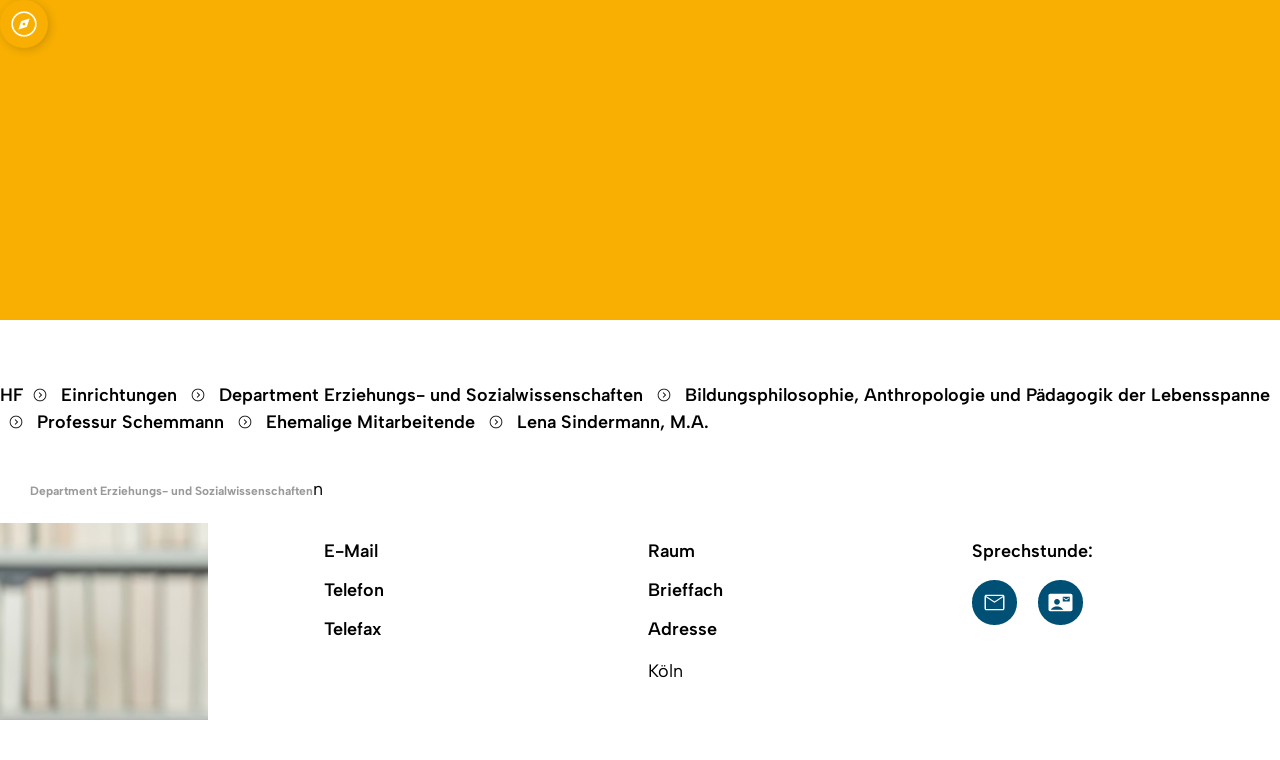

--- FILE ---
content_type: text/html; charset=UTF-8
request_url: https://www.hf.uni-koeln.de/41489
body_size: 71701
content:
<!DOCTYPE html>
<html lang="de-DE">
    <head>
        <title>Universität zu Köln Erziehungs- und Sozialwissenschaften - Erwachsenenbildung</title>
        <meta name="description" content="Theme class: theme-faculty-hf">
        <meta charset="UTF-8">
        <meta name="viewport" content="width=device-width, initial-scale=1.0">
        <meta name="generator" content="styleguide">

        <script type="module" src="/assets/2026/styleguide-assets/client-fullpage-1rKiNQVN.js"></script>
        <link rel="stylesheet" type="text/css" href="/assets/2026/main-COwggoup.css">
        <link rel="stylesheet" type="text/css" href="/assets/2026/styleguideCss-D8ffy3ft.css">
        <link rel="stylesheet" type="text/css" href="/assets/2026/netzwerkmedien-hf.css">

        <style>
            #main-content img {
                display: unset;
            }
            .c-main-navigation-bar__quick-nav-desktop.o-list-bare {
                min-width: 45%;
            }
            
            .c-news__list .c-news__figure{
                display:none;
            }
            .c-news__list .c-news__item{
                max-inline-size:unset;
            }
            .netzwerkmedien_nonvisible{
                    display:none;
            }
        </style>
    </head>
    <body class="theme-faculty-hw">
        <a class="c-jump-to-content" href="#main-content">Jump to main content</a>
        <header class="c-main-navigation-container" id="header">
    <nav aria-label="Main Navigation">
        <!-- START MAIN NAVIGATION BAR-->
        <div class="c-main-navigation-bar">
            <!-- START MAIN NAVIGATION LOGO DEFAULT-->
            <div class="c-main-navigation-logo c-main-navigation-logo--dynamic">
                <a href="//uni-koeln.de">
                    <svg
                        viewBox="0 0 77 77"
                        xmlns="http://www.w3.org/2000/svg"
                        xml:space="preserve"
                        style="fill-rule:evenodd;clip-rule:evenodd;stroke-miterlimit:10"
                        fill="currentcolor"
                        width="78"
                        height="78"
                        >
                        <path
                            d="M38 76C17.154 76 0 58.846 0 38S17.154 0 38 0s38 17.154 38 38c-.024 20.837-17.163 37.976-38 38M38 .583C17.474.583.583 17.474.583 38 .583 58.526 17.474 75.417 38 75.417c20.526 0 37.417-16.891 37.417-37.417C75.394 17.482 58.518.606 38 .583"
                            style="fill-rule:nonzero"
                            transform="translate(.332 .331)"
                            />
                        <path
                            d="M38 76C17.154 76 0 58.846 0 38S17.154 0 38 0s38 17.154 38 38c-.024 20.837-17.163 37.976-38 38ZM38 .583C17.474.583.583 17.474.583 38 .583 58.526 17.474 75.417 38 75.417c20.526 0 37.417-16.891 37.417-37.417C75.394 17.482 58.518.606 38 .583Z"
                            style="fill-rule:nonzero;stroke:#000;stroke-width:.07px"
                            transform="translate(.332 .331)"
                            />
                        <path
                            style="fill-rule:nonzero"
                            d="M44.024 5.707h.319v.319h-.319zM47.575 7.261a.828.828 0 0 0 .191.111v.633l-3.105 3.488v3.052c.32-.745.764-1.43 1.313-2.026a6.488 6.488 0 0 1 1.974-1.489l.127-.055.126.055a6.46 6.46 0 0 1 1.974 1.489 7.163 7.163 0 0 1 1.313 2.026v-3.051l-3.084-3.463V7.37a.833.833 0 1 0-.828-.108M44.024 16.557V6.026h-5.712l5.712 10.531ZM24.513 14.372a6.037 6.037 0 0 1 3.322-3.352l.1-.031.1.031a6.036 6.036 0 0 1 3.3 3.352v-2.878L28.25 8.028v-.67a.833.833 0 0 0 .486-.756.835.835 0 0 0-.831-.831.832.832 0 0 0-.293 1.609v.629l-3.1 3.485.001 2.878ZM35.584 11.21c1.476-1.687 2.21-1.968 2.319-2l.144-.015.048.015c.109.035.844.315 2.321 2l-2.417-4.482-2.415 4.482ZM31.977 6.026V16.56l5.7-10.533h-5.7v-.32h-.319v.319h.319ZM20.547 39.488l.029-.007-.029.007M21.205 39.2l.035-.023-.035.023"
                            transform="translate(.332 .331)"
                            />
                        <path
                            d="M32.455 4.671v-.003a.835.835 0 0 0-.831-.831.832.832 0 0 0-.284 1.612v.577h.638V5.42a.831.831 0 0 0 .477-.749M45.139 4.671v-.003a.835.835 0 0 0-.831-.831.832.832 0 0 0-.284 1.612v.577h.638V5.42a.831.831 0 0 0 .477-.749M25.025 9.099v-.001a.835.835 0 0 0-.831-.831.832.832 0 0 0-.318 1.599v1.632h.633V9.866a.832.832 0 0 0 .512-.767M38.834 3.883v-.001a.835.835 0 0 0-.831-.831.832.832 0 0 0-.328 1.595v1.38h.638V4.652a.832.832 0 0 0 .521-.771M52.636 9.099a.835.835 0 0 0-.831-.831.835.835 0 0 0-.831.831c0 .335.203.638.512.767v1.632h.638V9.866a.832.832 0 0 0 .512-.767M41.456 33.229v.011c0 .111.089.204.2.208h.012a.208.208 0 0 0 .207-.2 2.262 2.262 0 0 0-.186-.936 1.47 1.47 0 0 0 .33-1.213.208.208 0 0 0-.412.034c0 .011.001.023.003.034 0 .007.1.674-.284.9l-.169.1.09.174c.137.275.21.577.213.884M32.215 25.714a.206.206 0 0 0 .173.039c.107-.02.216-.026.324-.017l.027.002a.208.208 0 0 0 .01-.414 1.632 1.632 0 0 0-.452.024.208.208 0 0 0-.082.366M21.474 25.681a1.051 1.051 0 0 0-.628-.108.208.208 0 0 0 .024.413l.025-.001a.72.72 0 0 1 .372.053c.03.018.065.028.1.028.073 0 .14-.038.178-.1a.209.209 0 0 0-.073-.283M49.051 29.547a1.506 1.506 0 0 0-.545.118.208.208 0 0 0 .08.4h.006a.188.188 0 0 0 .084-.019c.12-.049.247-.077.376-.083a.207.207 0 0 0 0-.414"
                            style="fill-rule:nonzero"
                            transform="translate(.332 .331)"
                            />
                        <path
                            d="M42.032 32.707a.206.206 0 0 0 .291-.027c.072-.081.155-.153.245-.213a.207.207 0 0 0-.224-.348 1.686 1.686 0 0 0-.342.3.208.208 0 0 0 .028.291M50.18 29.649a.324.324 0 0 0 .111-.019.21.21 0 0 0 .126-.192.21.21 0 0 0-.209-.209l-.017.001a.823.823 0 0 1-.2-.36.45.45 0 0 0-.274-.293.637.637 0 0 0-.52.086.2.2 0 0 0-.069.28.215.215 0 0 0 .286.067.286.286 0 0 1 .163-.048l.019.038c.064.247.215.463.424.609.05.024.105.037.16.038M44.762 66.846v-4.2l-2.093 3.118 1.874 2.792a6.77 6.77 0 0 0 .219-1.711M44.374 69.101 42.4 66.163l-1.972 2.939 1.951 2.906a6.83 6.83 0 0 0 1.995-2.909v.002ZM38.19 65.765l1.972 2.939 1.973-2.939-1.973-2.939-1.972 2.939ZM42.402 65.368l1.966-2.93h-3.932l1.966 2.93ZM35.951 69.101l1.972 2.939 1.973-2.939-1.972-2.939-1.973 2.939ZM38.454 73.626l-.532-.79-.526.785c.186.015.374.025.565.025.166 0 .329-.008.492-.02M33.839 72.249a6.767 6.767 0 0 0 3.064 1.313l.755-1.125-1.973-2.939-1.846 2.751ZM42.034 72.287l-1.872-2.789-1.972 2.939.761 1.135a6.769 6.769 0 0 0 3.082-1.285M37.924 65.367l1.966-2.928h-3.932l1.966 2.928ZM33.496 71.968l1.924-2.866-1.973-2.939-1.925 2.868a6.815 6.815 0 0 0 1.974 2.937M33.713 65.765l1.972 2.939 1.973-2.939-1.972-2.939-1.973 2.939ZM33.446 65.368l1.966-2.93H31.48l1.966 2.93ZM31.156 66.84c0 .552.067 1.103.2 1.639l1.822-2.714-2.021-3.013-.001 4.088Z"
                            style="fill-rule:nonzero"
                            transform="translate(.332 .331)"
                            />
                        <path
                            d="M13.75 53.807a28.98 28.98 0 0 0 16.8 12.137v-9.949h14.819v9.949a28.98 28.98 0 0 0 16.8-12.137H13.75ZM62.539 53.216a28.905 28.905 0 0 0 4.336-15.226 28.926 28.926 0 0 0-14.74-25.194v4.228a.835.835 0 0 1 .517.771.838.838 0 0 1-.834.834.834.834 0 0 1-.354-1.589 6.521 6.521 0 0 0-3.384-5.364 6.531 6.531 0 0 0-3.384 5.377.832.832 0 0 1 .452.739c0 .455-.375.83-.83.83a.834.834 0 0 1-.83-.83v-.002c0-.194.069-.382.194-.53l-1.275-2.364c-2.624-3.877-4.042-4.837-4.406-5.037-.363.2-1.789 1.17-4.4 5.026l-1.237 2.3a.832.832 0 1 1-1.051-.066c-.262-4.023-2.844-5.243-3.392-5.456-.543.213-3.1 1.415-3.387 5.376.292.136.48.43.48.752a.833.833 0 0 1-.829.829.833.833 0 0 1-.829-.829.83.83 0 0 1 .512-.766v-4.283A28.932 28.932 0 0 0 9.037 37.986a28.898 28.898 0 0 0 4.338 15.23h49.164ZM16.357 43.79h-.001a.371.371 0 0 1-.369-.369c.094-.402.217-.796.37-1.18.152.384.276.778.369 1.18a.371.371 0 0 1-.369.369m.319 2.749v.019a.37.37 0 0 1-.369.369.37.37 0 0 1-.369-.369l.001-.019c.093-.402.217-.796.369-1.18.152.384.276.778.369 1.18m3.256 6.378-.246.01h-.025a.76.76 0 0 1-.207-.029l-1.037-.3a2.445 2.445 0 0 0-.922-.243l-.248-.013a.517.517 0 0 1-.434-.689l.143-.452a3.78 3.78 0 0 0 .169-1.345c0-.041-.006-.083-.01-.124l-.038-.463a6.82 6.82 0 0 1 .425-3.02l.379-1c.102-.264.109-.555.019-.823a42.867 42.867 0 0 1-1.218-5.235c.165.093.337.173.514.239a.5.5 0 0 0 .561-.027l.326.093a3.07 3.07 0 0 0 1.661.516c.01.2.027.488.039.842 0 .077.006.156.01.236a3.504 3.504 0 0 0 .006.309c0 .191.007.392.007.6a14.335 14.335 0 0 1-.258 3.255l-.39 1.033-.723 2.974-.143.59-.048.194c-.097.401-.073.821.07 1.208.14.377.784.654 1.113.864l.615.389a.218.218 0 0 1-.111.4m-2.551-14.9.264-.035a.557.557 0 0 0 .1 0l.465.2c.246.073.51.067.752-.019l.462-.166c.236-.082.494-.074.724.022l.37.16c.307.129.652.129.959 0l.45-.191a1.99 1.99 0 0 1-2.129 1.622 2.737 2.737 0 0 1-1.856-.73.457.457 0 0 0-.077-.162l-.484-.701Zm1.339 11.845.144-.59h1.7c0 .013.007.029.01.041l.124.507.01.041-1.988.001Zm6.081 2.923-.038.007a2.53 2.53 0 0 1-.737.027l-.838-.106a1.842 1.842 0 0 1-.264-.053 2.825 2.825 0 0 0-.673-.083c-.089 0-.179.007-.268.013l-.28.028h-.051a.595.595 0 0 1-.555-.695l.08-.53a4.14 4.14 0 0 0-.048-1.533 1.119 1.119 0 0 0-.028-.14l-.111-.45-.013-.058a7.727 7.727 0 0 1-.053-3.453l.252-1.18a1.392 1.392 0 0 0-.125-.921 24.631 24.631 0 0 1-.824-1.738c-.006-.64-.027-1.28-.064-1.919a2.424 2.424 0 0 0 1.413-.587l.959-.133.386 3.274.08.666c.098.351.111.721.038 1.078l-.23 1.093-.027.127-.277 3.332-.084 1.007v.019c-.039.464.062.93.29 1.336.223.4.991.6 1.394.771l.75.326a.247.247 0 0 1-.051.469M22.989 39.21l.032-.022a.864.864 0 0 1 .07-.048.603.603 0 0 0 .274-.8l-1.25-2.758 1.336.166c.531 4.174.765 8.38.7 12.587a1.506 1.506 0 0 1-1.317 1.511l.354-4.266.249-1.2a2.683 2.683 0 0 0-.036-1.244l-.415-3.482c.007-.15.007-.299 0-.449M33.12 52.832c-.482.007-.848.01-.966.01h-.9a.128.128 0 0 1-.083-.089.333.333 0 0 1 .066-.284c.151-.166.287-.182.609-.2.1-.007.211-.012.332-.027.918-.108 1.15-.315 1.38-.6.035-.041.07-.086.115-.131a.848.848 0 0 1 .8-.268l.434.127.108.685c.028.284.15.55.347.756-.739.006-1.594.012-2.244.019m3.81-.009-.625-.007c-.022 0-.041-.006-.063-.006a.896.896 0 0 1-.813-.807c-.04-.428-.108-.685-.147-.969-.048-.335.2-.405.475-.5.144-.051 1.18-.421 2.12-.759.387.182.683.514.82.919.06.148.11.298.152.452.138.655.48 1.25.976 1.7l-2.895-.023Zm.331-24.818a3.258 3.258 0 0 1 .186-1.234c.486-.477.992-.932 1.518-1.365.013.06.027.121.045.186.21.752.605.912.9.912a.963.963 0 0 0 .076 0c.079-.011.156-.03.23-.058-.022.383-.3.372-.583.542a4.47 4.47 0 0 0-1.409 2.771c.031 1.046.143 4.683-1.566 5.143a1.089 1.089 0 0 1-.284.035 1.975 1.975 0 0 1-.858-.248 1.545 1.545 0 0 0 1.122-.488c1.334-1.4.75-5.4.622-6.192m3.992 7.521a13.18 13.18 0 0 1 1.223 3.723.208.208 0 0 0 .207.192h.016a.209.209 0 0 0 .193-.207l-.001-.016a5.542 5.542 0 0 0-.077-.558l1.569.65a.836.836 0 0 0-.351.162.717.717 0 0 0-.245.51c-.014.489.33.921.81 1.017.177.035.357.057.538.064a.617.617 0 0 1-.894.3c-.8-.465-2.461-1.428-2.9-1.689a7.49 7.49 0 0 1-1.17-2.768.215.215 0 0 0-.255-.147.21.21 0 0 0-.147.255c.118.437.733 2.64 1.361 3.016.127.077.36.211.644.376a2.691 2.691 0 0 1-1.553 1.046 1.35 1.35 0 0 1-1.3-.708c.135-.288.301-.561.494-.813.213-1.192-1.715-3.893.743-5.347l.121-.067c.451-.043.905.033 1.317.22.335.196.713.305 1.1.319.058.001.117-.002.175-.009.229.133.421.32.561.545.348.538.49 1.183.4 1.817l-.121 1.165-.943-.389a.191.191 0 0 0-.058-.01 16.367 16.367 0 0 0-1.083-2.841.207.207 0 1 0-.37.185m4.432 2.659h-.124a1.147 1.147 0 0 1-1.117-.909 3.774 3.774 0 0 0 2.354 0 1.14 1.14 0 0 1-1.113.909m.217.4v.647a1.42 1.42 0 0 1-.172.147.37.37 0 0 1-.057-.007 1.832 1.832 0 0 0-.166-.019c-.028 0-.061 0-.092-.007v-.749c.047 0 .1.007.146.007h.124c.073-.001.145-.006.217-.016m-1.275 1.113h.048c.013 0 .505.048.81.064.053 0 .1.009.127.013.252.038.341-.019.644-.312a.18.18 0 0 1 .15-.067.437.437 0 0 1 .243.147c-.052.415-.22.976-.466 1.023-.491.11-1 .12-1.495.028a.59.59 0 0 1-.485-.583.299.299 0 0 1 .1-.22.543.543 0 0 1 .328-.1m-2.038 13.1c.058-.05.112-.103.163-.16 1.129-1.259.851-3.921.842-4.033a.209.209 0 0 0-.207-.186.21.21 0 0 0-.208.208l.001.022c0 .027.271 2.589-.736 3.712a1.473 1.473 0 0 1-1.08.5h-.364c-1.234-.118-1.521-1.062-1.75-1.83a4.418 4.418 0 0 0-.175-.5 2.233 2.233 0 0 0-.677-.934l.832-.3c.277.051.527.202.7.424.426.5.924.936 1.476 1.292.03.018.065.027.1.028a.21.21 0 0 0 .179-.1.208.208 0 0 0-.073-.282 6.662 6.662 0 0 1-1.376-1.209 1.684 1.684 0 0 0-.746-.513l.178-2.188a16.143 16.143 0 0 0-.561-1.76 5.74 5.74 0 0 1-.564-3.004c.035-.267.097-.53.186-.784a1.68 1.68 0 0 0 1.3.691c.084 0 .169-.007.252-.022a3.077 3.077 0 0 0 1.849-1.244c.389.229.829.484 1.221.711a.06.06 0 0 0-.006.019c-.006.029-.437 2.771-1.635 3.431a.207.207 0 0 0 .099.389h.001a.22.22 0 0 0 .1-.027c.94-.516 1.448-2 1.68-2.937a.315.315 0 0 0-.006.061c0 .006.013.111.022.284l.013.213c.032.89-.019 2.739-.931 3.632a.209.209 0 0 0 0 .293.2.2 0 0 0 .291.003 4.442 4.442 0 0 0 1.033-2.8c.127.135.283.239.456.306a1.801 1.801 0 0 1 1.052 2.287l-1.457 5.184a1.792 1.792 0 0 1-1.483 1.132m5.675.038h-3.056v-2.26l.918.612.4-.81.211-.417.207.417.405.81.914-.826.001 2.474Zm11.753 0h-8.345v-4.683h8.35l-.005 4.683Zm.437-5.455a.45.45 0 0 1-.022.115.372.372 0 0 1-.041.076l-.02.029a.308.308 0 0 1-.051.051.29.29 0 0 1-.053.039c-.013.006-.028.016-.044.022a.334.334 0 0 1-.125.027h-9.418a.358.358 0 0 1-.356-.356v-.019c0-.195.16-.355.355-.356h9.423c.043 0 .085.008.125.022a.18.18 0 0 1 .044.027.324.324 0 0 1 .104.086l.02.032a.336.336 0 0 1 .063.192l-.004.013Zm-8.782-3.667h8.35v2.879h-8.35v-2.879Zm7.292-15.516c0-.294.174-.561.442-.681l.2-2.439a.474.474 0 0 1-.312.121h-.011a.493.493 0 0 1-.491-.49c0-.265.215-.484.479-.49h.023a.57.57 0 0 1 .058.006.492.492 0 0 1 .415-.751c.268 0 .49.221.49.49a.493.493 0 0 1-.076.261c.253.021.45.235.45.488 0 .262-.209.48-.47.49a.477.477 0 0 1-.319-.125l.205 2.462a.742.742 0 0 1 .025 1.308v.678c.386.192.648.571.69 1 .005.353-.069.702-.217 1.023a10.902 10.902 0 0 0-.524 3.353v7.661h.08a.36.36 0 0 1 .358.357v.018a.36.36 0 0 1-.358.357h-9.421a.36.36 0 0 1-.357-.356v-.014c0-.196.161-.357.357-.357h5.442a3.172 3.172 0 0 0 3.158-3.143l.01-2.376v-2.144a10.904 10.904 0 0 0-.523-3.348 2.465 2.465 0 0 1-.218-1.025c.056-.481.38-.891.835-1.057v-.608a.745.745 0 0 1-.419-.668m-.814 4.453-.322 2.363a4 4 0 0 0 .057 1.422l.552 2.484c.169.773.03 1.582-.386 2.255a2.777 2.777 0 0 1-.4.51 2.745 2.745 0 0 1-1.528.465h-5.444a.775.775 0 0 0-.771.771v.019c0 .423.348.771.771.771h.577v2.879h-.577a.775.775 0 0 0-.771.771v.014a.773.773 0 0 0 .768.771h.581v4.683l-2.573.007v-3.405l-.69.621-.514.459-.369-.736-.14-.284c.082-2.78.324-6.53 1.02-8.124.163-.368.418-.687.74-.928l.213-.16c.154.061.315.1.479.117a.87.87 0 0 0 .842-.657c.046-.156.057-.321.032-.482l3.178-1.5h.042a4.16 4.16 0 0 0 4.027-3.4.208.208 0 0 0-.204-.239c-.1 0-.186.071-.204.169a3.834 3.834 0 0 1-2.343 2.864c.012-.013.027-.023.038-.035.935-.9.791-2.493.695-3.548a11.877 11.877 0 0 1-.041-.564c.002-.745.27-1.465.756-2.029a.21.21 0 0 0-.3-.284 3.529 3.529 0 0 0-.87 2.32c.007.162.022.364.045.59.086.976.219 2.452-.571 3.211a2.648 2.648 0 0 1-2.247.479.143.143 0 0 0-.065.006l-.392-.093.023-.057c.478-.098.821-.529.807-1.017a.758.758 0 0 0-.131-.382l1.451-.574.745-.188a.209.209 0 0 0 .185-.207.21.21 0 0 0-.285-.193l-.4.1-.622-1.368a2.291 2.291 0 0 1-.022-1.843l.6-1.418a.446.446 0 0 0 .433.268 2.064 2.064 0 0 0 1.135-.606c.075.094.166.174.269.236a.896.896 0 0 0 .465.124 1.27 1.27 0 0 0 .5-.115l.644.861a2.61 2.61 0 0 1 .513 1.83m-9.6 4.534a1.06 1.06 0 0 1 .185-.941l.519-.861a.678.678 0 0 0 .09-.07c.111-.106.23-.2.341-.293.287-.212.537-.47.739-.765.219-.486.4-.987.543-1.5a.2.2 0 0 0-.157-.24h-.01a.206.206 0 0 0-.241.162 11.69 11.69 0 0 1-.489 1.358c-.18.254-.4.478-.65.663-.121.1-.243.2-.361.31-.34.238-.733.389-1.144.441a.375.375 0 0 1-.3-.106.227.227 0 0 1-.053-.242c.036-.057.137-.077.221-.089.084-.012.255-.045.28-.217.022-.153-.112-.258-.207-.335a.118.118 0 0 1-.029-.064c.029-.051.16-.006.179 0l.484.153c.07.021.146.004.2-.045.241-.238.455-.502.638-.787.204-.334.338-.707.394-1.094.003-.394.223-.756.572-.94a.207.207 0 0 0-.15-.386c-.5.237-.824.739-.835 1.292a1.72 1.72 0 0 1-.083.347 2.68 2.68 0 0 1 .013-1.078c.178-.631.027-.74.009-.745h-.031c-.019 0-.045-.007-.077-.009h-.019l-.051-.013-.045-.009a.186.186 0 0 1-.039-.01.503.503 0 0 1-.067-.016l-.032-.009c-.028-.009-.053-.016-.083-.029a.21.21 0 0 1-.035-.013c-.032-.013-.061-.022-.093-.038s-.09-.041-.136-.067h-.007a.521.521 0 0 1-.115-.089c-.012-.013-.022-.027-.035-.038-.013-.011-.035-.044-.051-.066a.629.629 0 0 1-.032-.07l-.018-.038a.932.932 0 0 1-.041-.441 4.653 4.653 0 0 1-.333-.561c.352-.052.675-.223.916-.485a.211.211 0 0 0-.016-.293.206.206 0 0 0-.294.015c-.039.044-.465.5-.854.3a.272.272 0 0 1-.15-.23c.032-.394.237-.753.56-.981a2.149 2.149 0 0 1 2.248-.186c.533.352.83.971.771 1.607a.852.852 0 0 1-.543.8.117.117 0 0 1-.069.007.338.338 0 0 1-.051-.172.208.208 0 0 0-.207-.207.208.208 0 0 0-.208.207.669.669 0 0 0 .22.507.436.436 0 0 0 .261.083.683.683 0 0 0 .18-.028c.021-.007.044-.019.066-.029l.169.227.329.433c.2.268.32.588.346.921l.061.822c.016.23.074.456.169.666l.223.482c.061.133.102.273.121.418.044.253.023.513-.06.756-.027.07-.051.137-.083.2a1.119 1.119 0 0 0-.2-.018h-.08c-.006 0-.5.05-.79.062a1.33 1.33 0 0 0-.178.021.338.338 0 0 1-.045 0 1.744 1.744 0 0 1-.244-.21.61.61 0 0 0-.424-.182.59.59 0 0 0-.186.031.693.693 0 0 0-.443.8c.083.452.274 1.006.691 1.141v.006a.175.175 0 0 0 .012.032c.162.349.184.748.061 1.113-.166.364-.372.81-.372.816l.006.022a1.025 1.025 0 0 1 .039.52.481.481 0 0 1-.449.376.92.92 0 0 1-.259-.051 2.712 2.712 0 0 0-.233-.07 4.457 4.457 0 0 0-.653-.032 1.245 1.245 0 0 1-.278-.041l-.372-.1a.135.135 0 0 1-.007-.259 4.617 4.617 0 0 0 1.3-.491 7.078 7.078 0 0 0-.372-1.755m3.707-1.027a.592.592 0 0 1-.484.583 3.663 3.663 0 0 1-1.5-.029c-.179-.035-.346-.357-.434-.842a.278.278 0 0 1 .167-.319.184.184 0 0 1 .057-.009.196.196 0 0 1 .137.067c.3.29.392.351.645.316a.774.774 0 0 1 .127-.016c.3-.013.814-.064.814-.064a.582.582 0 0 1 .372.093.299.299 0 0 1 .1.22m2.852-11.27.191-.041a2.258 2.258 0 0 1 1.434 1.241l.01.019c.153.482.256.979.306 1.483.124.581.5.641.421 1.223a1.166 1.166 0 0 1-.449.683.768.768 0 0 1-.771.108 1.338 1.338 0 0 1-.44-1.17c.076-1-.07-1.211-.571-1.355h-.013c-.051-.016-.108-.032-.165-.051-.31-.108-.364-.252-.463-.513a2 2 0 0 0-.357-.647c-.366-.425-.925-.287-1.415-.163-.15.041-.302.072-.456.093a3.59 3.59 0 0 1-.07-.271l2.808-.639Zm-2.925.236-.367-1.2.9.053.4-.878.736.622.755-.612.405 1.374-2.308.523-.521.118Zm2.9 2.58a.198.198 0 0 0-.277.073v.007a.175.175 0 0 0-.027.089 2.423 2.423 0 0 1-.4.663l-.067.073a1.215 1.215 0 0 1-.266.213c-.01 0-.019 0-.03.007a.642.642 0 0 1-.676-.265l-.459-.682c-.169-.252-.249-.37-.186-.635a.593.593 0 0 1 .016-.073l.025-.09a.193.193 0 0 0 .071-.016.467.467 0 0 1 .3 0 .21.21 0 0 0 .259-.141.208.208 0 0 0-.137-.258.865.865 0 0 0-.581.016c-.048-.144-.106-.316-.16-.494a4.65 4.65 0 0 0 .437-.093c.482-.121.813-.186 1 .032.127.154.223.332.283.523.066.243.211.457.411.609.092.065.193.116.3.15.069.022.133.041.191.057.266.074.346.1.284.931-.022.328.032.656.157.96-.762.653-.96.542-.962.542-.115-.073-.09-.568.041-1.033a2.39 2.39 0 0 0 .558-.947.222.222 0 0 0-.106-.223m-2.501 6.689.95-.271.312.685a.096.096 0 0 0-.032.016l-1.282.507c.095-.303.113-.625.052-.937m.452-13.6a3.608 3.608 0 0 1 4.572 2.171 3.176 3.176 0 0 1-.585 2.806 2.508 2.508 0 0 0-1.425-1.237c-.051-.022-.127-.048-.15-.06l-.027-.086-.407-1.378-.176-.6-.486.384-.491.4-.477-.4-.417-.351-.228.5-.28.615-.621-.035-.6-.038.175.571.367 1.2.1.328c.082.389.337 1.148.442 1.451l-.009.032-.019.067c-.08-.029-.153-.065-.229-.1a3.005 3.005 0 0 0-1.394-1.16 2.924 2.924 0 0 1-.389-.829 3.61 3.61 0 0 1 2.742-4.257m-3.65 5.238a2.541 2.541 0 0 1 2.676 2.35 2.181 2.181 0 0 1-.653 1.53c.068-.16.109-.331.12-.505.017-.254-.01-.51-.08-.755 0-.019-.007-.035-.009-.051l-.01-.023a1.695 1.695 0 0 0-.1-.277.086.086 0 0 0-.006-.023 1.789 1.789 0 0 0-.791-.886.327.327 0 0 1-.051-.022 2.088 2.088 0 0 0-1.051-.287 2.312 2.312 0 0 0-.619.086l-.121.041a2.168 2.168 0 0 0-.261.089l-.578-.842a2.942 2.942 0 0 1 1.537-.427m-1.873.67.535.785a1.914 1.914 0 0 0-.375.29l-.734-.347c.143-.277.338-.524.574-.727m-.72 1.118.608.29c-.183.246-.28.547-.274.854a.681.681 0 0 0 .3.513l.035.112.014.035.016.035c.108.211.245.459.35.635a2.273 2.273 0 0 1-1.129-1.909c0-.191.027-.381.08-.565m-1.14 8.759c.412-.036.826.051 1.19.249a2.106 2.106 0 0 1-1.19.249 2.081 2.081 0 0 1-1.185-.249 2.09 2.09 0 0 1 1.185-.249m-2.025-4.568a.592.592 0 0 1 .175.194 2.336 2.336 0 0 0-.245-.08 2.883 2.883 0 0 1-.325-.109.763.763 0 0 1 .152-.178l.243.173Zm-1.56-1.852a1.77 1.77 0 0 1-.248.064.208.208 0 0 0-.172.204c0 .112.092.205.204.207a.066.066 0 0 0 .028 0 3.357 3.357 0 0 0 1.463-.695.843.843 0 0 1-.421.893c.038.06.4.418.4.418.027.03.049.063.066.1a1.234 1.234 0 0 0-.567.581.3.3 0 0 0 0 .258c.089.188.35.261.624.344.1.025.198.058.293.1a.62.62 0 0 1-.186.178.206.206 0 0 0 .107.382h.001c.039 0 .078-.01.112-.028.119-.078.222-.177.305-.293l.186.346s.526.909.339 1.042c-.287.2-.431.469-.581.571a.64.64 0 0 1-.36.147.655.655 0 0 1-.444-.223l-.814-1.024a.209.209 0 0 0-.292-.032.204.204 0 0 0-.032.289l.541.676a2.095 2.095 0 0 1-.8-.261 2.64 2.64 0 0 0-1.164-.274c-.404-.001-.007-.007-.009-.007-.351-.1-.305-.582-.286-.713.064-.411 0-.516-.248-.516-.357 0-.415-.8-.358-1.3a1.788 1.788 0 0 1 1.785-1.542c.181.015.359.051.532.106m-1.348-6.651c.212.18.344.437.366.714.008.283-.031.565-.115.835a2.082 2.082 0 0 1-.432.698 1.63 1.63 0 0 1-.172.16l-.007.007c-.054.042-.11.08-.169.114a.591.591 0 0 1-.219.077.406.406 0 0 1-.373-.22 1.51 1.51 0 0 0 .851-.822.159.159 0 0 0-.086-.206.16.16 0 0 0-.207.089 1.374 1.374 0 0 1-.3.424l-.061.051a.907.907 0 0 1-.328.169 2.688 2.688 0 0 1-.105-.459 1.372 1.372 0 0 1-.016-.112v-.006a.493.493 0 0 1-.01-.086.573.573 0 0 1-.007-.08l.057-.864s.029-.182.175-.182.153.208.153.208l.032.622a.13.13 0 0 0 .084.048c.073 0 .175-.118.2-.73a1.196 1.196 0 0 1 .146-.644.188.188 0 0 1 .147-.08c.127 0 .277.131.405.278m-3.433-6.5.74-1.624.741 1.624 1.776-.172-1.035 1.453 1.037 1.453-1.776-.17-.74 1.624-.75-1.625-1.776.172 1.036-1.453-1.037-1.453 1.784.171Zm-6.065 5.012.738.551.491-1.046.491 1.046.74-.723v1.992a2.439 2.439 0 0 0-1.23-.374 2.758 2.758 0 0 0-1.229.315l-.001-1.761Zm-.242 2.449c.234-.163.475-.314.724-.452.236-.086.485-.133.736-.137.354.011.699.114 1 .3l.593.4c.12.56.446 1.056.912 1.39.37.386.147.934-.522 1.138a1.662 1.662 0 0 1-.485.073 1.29 1.29 0 0 1-.284-.028 4.963 4.963 0 0 1 .106-1.661c.002-.01.002-.02.002-.031a.208.208 0 0 0-.207-.207.207.207 0 0 0-.2.155 4.108 4.108 0 0 0-.029 2.034c.025.069.055.136.09.2-.248.166-.54.255-.839.255a2.033 2.033 0 0 1-.742-.153c.017-.046.032-.093.045-.14a.748.748 0 0 0 .2.027c.15-.002.298-.032.436-.089a.206.206 0 0 0-.073-.399.2.2 0 0 0-.073.013.857.857 0 0 1-.3.064.286.286 0 0 1-.182-.045 4.403 4.403 0 0 1-.361-.736 1.79 1.79 0 0 1-.045-.4.477.477 0 0 1 .179-.111.678.678 0 0 1 .067.376.21.21 0 0 0 .186.227.214.214 0 0 0 .227-.188.976.976 0 0 0-.242-.785l-.061-.058h-.083a.773.773 0 0 0-.363.1l-.067-.242a.214.214 0 0 0-.255-.147.21.21 0 0 0-.143.255l.14.526c-.003.192.018.384.064.571.063.177.137.349.223.516a1.172 1.172 0 0 1-.673-.175c-.275-.272.091-.328.13-.915.027-.364-.366-.532-.366-.88 0-.176-.019-.252.526-.628M31 28.565s-.086-.523.268-.583a.307.307 0 0 1 .1-.01l.016.01a.04.04 0 0 1 .012.01l.048.022a.048.048 0 0 0 .023.013c.027.013.051.027.08.038l.022.013.131.053a.17.17 0 0 1 .038.013l.118.041c.02.004.039.009.058.016.041.013.089.022.137.035.016 0 .032.009.051.013.067.014.133.025.2.032a.148.148 0 0 0 .042 0 1.517 1.517 0 0 0 .21.01.722.722 0 0 0 .093 0h.032c.06-.003.12-.009.179-.019l.044-.009c.049-.01.1-.019.147-.032a1.361 1.361 0 0 0 .266-.093 1.383 1.383 0 0 0 .211-.106c.066-.037.129-.077.191-.121a.031.031 0 0 0 .006.013l.016.022a.076.076 0 0 0 .012.019c.006.013.016.022.027.038s.029.038.044.057c.149.217.377.368.635.421a2.296 2.296 0 0 0 1.259-.223c.014.163.008.327-.016.488a.473.473 0 0 1-.361.405.208.208 0 0 0 .043.41.21.21 0 0 0 .025-.002.891.891 0 0 0 .7-.737c.032-.206.038-.416.019-.624a1.22 1.22 0 0 1 .878-1.4 3.348 3.348 0 0 0-.16 1.288c.077.463.711 4.553-.51 5.838a1.164 1.164 0 0 1-1.017.351 3.074 3.074 0 0 1-.147-.437h.029c.187 0 .372-.047.536-.137a1.963 1.963 0 0 0 .839-1.501.201.201 0 0 0-.163-.197h-.007a.208.208 0 0 0-.242.166 1.629 1.629 0 0 1-.622 1.167.716.716 0 0 1-.456.08 7.765 7.765 0 0 1-.07-1.546.208.208 0 0 0-.189-.223l-.019-.001a.201.201 0 0 0-.2.189 5.933 5.933 0 0 0 .494 2.927c.41.918 0 .007 0 .013.535 2.037 2.272 13.231 1.233 14.781-.425.635-1.766.868-3.227.87l.146-8.765v-.011a.2.2 0 0 0-.2-.2h-.009a.208.208 0 0 0-.207.2l-.147 8.765c-.5-.016-1.011-.051-1.5-.108l.128-7.148v-.01a.2.2 0 0 0-.2-.2h-.008a.208.208 0 0 0-.207.2l-.125 7.1a11.326 11.326 0 0 1-1.824-.382 3.199 3.199 0 0 1-.947-.628.866.866 0 0 1-.207-.618c.15-1.579.65-8.232.976-11.045.276.034.554.051.832.053.307.002.614-.026.915-.086a.863.863 0 0 0 .605-.335.58.58 0 0 0 .035-.472.788.788 0 0 0-.179-.325.345.345 0 0 0 .214-.293c0-.1 0-.386-.979-.479v-1.45a1.06 1.06 0 0 0-.041-1.817 1.56 1.56 0 0 1 .4-.95l.239-.182-.259-.16c-.127-.08-.293-.494-.363-1.241a.688.688 0 0 0-.065-.965l-.028-.023c.5-.156.89-.3.89-.3m-1.514 1.042a.251.251 0 0 1-.1-.207.286.286 0 0 1 .571 0 .271.271 0 0 1-.1.213l-.086.083.01.109c.01.515.143 1.02.389 1.473-.237.362-.373.78-.393 1.212l-.019.163.153.053a.644.644 0 0 1 .042 1.187l-.118.053v2.095l.194.009c.202.012.402.04.6.083a2.538 2.538 0 0 1-.433.07h-.153a5.819 5.819 0 0 1-1.285-.073 3.78 3.78 0 0 1 .589-.083l.194-.009v-2.093l-.124-.055a.643.643 0 0 1 .049-1.19l.156-.057-.016-.163a2.425 2.425 0 0 0-.415-1.208c.245-.452.379-.956.389-1.47v-.133l-.094-.062Zm-2.054 3.5a23.41 23.41 0 0 1 1.584-3.462.706.706 0 0 0 .124.21c-.069.74-.235 1.161-.363 1.241l-.245.156.227.185c.238.26.379.595.4.947a1.058 1.058 0 0 0-.048 1.821v1.454c-.979.093-.979.379-.979.479 0 .063.023.124.064.172a.204.204 0 0 0 .073.086.918.918 0 0 0 .1.048.188.188 0 0 0 .045.022l.041.019c.394.119.804.174 1.215.163.144 0 .346-.007.558-.027.067-.002.134 0 .2.006.232.038.3.048.354.245.02.046.022.097.007.144-.029.051-.144.1-.335.14a5.585 5.585 0 0 1-2.755-.245c-1.059-.469-.545-3.07-.261-3.8m-.446 18.9c.446-.154 1.284-.3 1.557-.709.198-.298.329-.634.385-.987.42.124.847.222 1.279.293a4.63 4.63 0 0 0-.041 1.012l.041.574a.63.63 0 0 1-.706.693l-.3-.053a4.364 4.364 0 0 0-1.406-.017l-.767.089a2.778 2.778 0 0 1-.856-.095.267.267 0 0 1-.018-.51l.832-.29Zm-2.809-25.888a.491.491 0 0 1 .958 0 .488.488 0 0 1-.481.583.492.492 0 0 1-.481-.583m-.268 1.73c.186-.238.313-.516.37-.812a.873.873 0 0 0 .769-.007c.036.145.085.287.148.423.06.129.133.251.22.364.096.126.209.237.337.331h-2.188c.133-.078.251-.18.348-.3m-.738 6.038a.497.497 0 0 1 .082-.063l.018-.012c.036-.022.074-.042.113-.06l.012-.007h.007c.088-.038.18-.07.273-.094l.046-.012c.035-.01.074-.016.112-.027h.018l.039-.007.08-.015a4.438 4.438 0 0 1 .274-.031c.059-.005.089-.01.136-.013v-3.859a.207.207 0 0 0-.414 0v2.127h-.406v-3.25h2.193v3.249h-.407v-2.126a.208.208 0 0 0-.207-.207.208.208 0 0 0-.208.207v3.855c.162.009.323.029.483.058l.046.009c.058.012.112.024.165.038l.072.02c.044.013.085.027.124.041l.077.031a.827.827 0 0 1 .22.127c.016.014.03.029.043.046.015.014.028.03.04.047a.213.213 0 0 1 .015.049.206.206 0 0 1 .015.048.196.196 0 0 1-.048.124.426.426 0 0 1-.058.062l-.037.032a.929.929 0 0 1-.177.099h-.008l-.019.007c-.05.021-.1.041-.161.059h-.011l-.029.007a2.924 2.924 0 0 1-.346.076h-.025c-.08.012-.162.021-.247.029l-.08.009c-.061 0-.126.005-.19.007-.047 0-.093.006-.142.006a4.08 4.08 0 0 1-.881-.09c-.419-.094-.695-.253-.695-.433a.201.201 0 0 1 .01-.035.167.167 0 0 1 .014-.053.31.31 0 0 1 .047-.061l.016-.02m-.02-.482a.8.8 0 0 0-.465.516.544.544 0 0 0-.016.133c.006.241.142.46.354.574a3.186 3.186 0 0 0 1.636.364c.351.003.701-.037 1.043-.118a.854.854 0 0 1-.851.641l-1.505-.186-1.37-.166a2.583 2.583 0 0 1 .266-1.409 3.87 3.87 0 0 0 .179-.4c.148-.358.233-.739.252-1.126l.041-1.1a.209.209 0 0 0-.208-.202.21.21 0 0 0-.207.189l-.035.963a3.675 3.675 0 0 1-.393 1.489 3.021 3.021 0 0 0-.3 1 4.593 4.593 0 0 1-.928.1c-.5.017-.997-.077-1.457-.274a.213.213 0 0 0-.281.089.21.21 0 0 0 .09.281c.513.226 1.07.336 1.63.322.082 0 .172 0 .261-.01a5.14 5.14 0 0 0 .667-.077c.016.25.077.496.182.724l1.25 2.761c.035.133.041.191.006.236a.327.327 0 0 1-.106.093.346.346 0 0 0-.045.029l-.851.118c.187-.3.316-.632.379-.979a.36.36 0 0 0-.499-.401l-.54.233a.811.811 0 0 1-.634 0l-.37-.157a1.41 1.41 0 0 0-1.026-.032l-.463.162a.785.785 0 0 1-.472.023l-.207-.089a.238.238 0 0 0 .023-.045.477.477 0 0 0-.246-.58 4.707 4.707 0 0 0-1.049-.278l.4-.848a5.492 5.492 0 0 0 .478-2.944l-.144-1.276.641-.631a.208.208 0 0 0 0-.293.262.262 0 0 0-.06-.045.211.211 0 0 0-.233.041l-2.1 2.072a.951.951 0 0 0-.31.97l.494 2.5c.064.226.259.755.657.854a5.03 5.03 0 0 1 1.032.258.062.062 0 0 1 .032.077.066.066 0 0 1-.076.045l-.036-.007-.389.048a.384.384 0 0 0-.3.223.374.374 0 0 0 .035.37l.519.749a.087.087 0 0 1-.12.124l-.055-.028a3.288 3.288 0 0 1-1.82-1.649l-.937-2.94-.3-.947a1.013 1.013 0 0 1 .261-1.026l3.81-3.721c.29.315.632.577 1.011.775.181.094.373.167.571.217.315.08.638.122.963.125a2.266 2.266 0 0 0 1.632-.59c.381.337.6.821.6 1.33l.009 2.756Zm-7.731 7.393a.371.371 0 0 1-.369.369.371.371 0 0 1-.369-.369c.092-.402.214-.796.365-1.179.152.384.276.778.369 1.18m2.883-12.758.156.028c.279.073.566.112.854.115h.1l.191.162c.37.384.859.633 1.387.708a.66.66 0 0 0 .638-.392l.016-.038.006-.038.007-.041.72.335a1.348 1.348 0 0 1-.644.465 1.939 1.939 0 0 1-.443.115 2.576 2.576 0 0 1-.372.027 3.734 3.734 0 0 1-.868-.111 3.237 3.237 0 0 1-1.747-1.33m4.463-2.417c-.032.089-.064.229-.1.37a1.537 1.537 0 0 0-.606-.153l-.121-.006-.064.1a1.625 1.625 0 0 0-.274.823.21.21 0 0 0 .207.188h.019a.211.211 0 0 0 .189-.226c.013-.16.063-.315.146-.452.182.027.379.093.408.179v.01l-.035.2c-.041.224-.147.43-.306.593l-.3.328s-.144.332-.291.357a.63.63 0 0 1-.13.013h-.006a1.002 1.002 0 0 1-.456-.15.208.208 0 0 0-.29.035.2.2 0 0 0 .031.287c.142.101.304.169.475.2l-.035.182a.253.253 0 0 1-.252.131 2.014 2.014 0 0 1-1.119-.609c.323-.34.514-.785.539-1.253 0-.606.08-1.875 1.173-1.875.248.007.494.056.725.147.356.127.58.217.459.577m-2.574-3.165.738.55.492-1.046.492 1.046.738-.722v1.512a1.758 1.758 0 0 0-.862-.366 3.393 3.393 0 0 0-.523-.041 2.184 2.184 0 0 0-1.075.25v-1.183Zm-2.263 4.31c.183-.097.386-.148.593-.15.381-.027.716-.263.87-.612.084-.453.211-.897.379-1.326a1.71 1.71 0 0 1 .234-.35l.076-.08a1.603 1.603 0 0 1 1.186-.44c.154.001.307.014.459.038.531.036.972.433 1.062.957a2.38 2.38 0 0 0-.341-.146 2.602 2.602 0 0 0-.864-.169 1.403 1.403 0 0 0-1.017.4 2.574 2.574 0 0 0-.571 1.891 1.554 1.554 0 0 1-.418.96l-.022.023a1.977 1.977 0 0 1-.243.012 2.968 2.968 0 0 1-.66-.079l-.106-.027-.493-.089a.47.47 0 0 1-.125-.807m-4.394 6.152c.3-2.8 3.752-4.31 3.788-4.324l.131-.057-.007-.144a.668.668 0 0 1 .121-.514.234.234 0 0 1 .109-.051c.126.219.267.429.423.628l-3.829 3.74a1.43 1.43 0 0 0-.367 1.447l.466 1.46c-.118 1.387-.494 5.678-.66 6.832a.475.475 0 0 0 .319.516c.576.198.969.737.982 1.346l.092 4.553c.01.511.433.925.944.925h.648v.041l.038.459c0 .029.006.06.006.089h-.758a1.512 1.512 0 0 1-1.5-1.5v-4.181a.704.704 0 0 0-.691-.691.804.804 0 0 1-.8-.8v-.037c.093-2.168.332-7.451.574-9.74"
                            style="fill-rule:nonzero"
                            transform="translate(.332 .331)"
                            />
                        <path
                            d="M35.167 60.587H32.18v-2.644l.9.961.6-1.189.6 1.189.9-.961-.013 2.644ZM39.397 60.587h-2.989v-2.644l.9.961.6-1.189.6 1.189.9-.961-.011 2.644ZM43.631 60.59h-2.989v-2.644l.9.961.6-1.19.6 1.189.9-.961-.011 2.645ZM15.398 12.243l.1-.3.647.02.272.41.322-1.635c-.17.118-.441.387-.486.387h-1l-.482 1.718 1.117 1.185.922-.414.034-.6.332-.036.54.691-1.368.575-.16.949.259.18.077-.312 1.436-.556.463-1.225-.957-1.3-.92.18-.027.665-.394.17s-.736-.7-.736-.75M14.763 17.026l-3.02-2.77.653-.079-.13-.984a1.534 1.534 0 0 0-.614.1.624.624 0 0 0-.249.729l.1.968 3.362 3.057-.102-1.021ZM10.035 17.487l-.805.332c.017.048.323 1.1.323 1.1l.059.064.335-.195 1.6 1.15.133.641.863-.47-.219-1.008-.369.115-1.574-1.18v-.489l.652-.456.141.389 1.436 1.011.051.549.988-.532-.11-.889-.465.232-1.632-1.188s-.063-.461-.121-.7l-1.4.828M5.889 24.232l.227.859c-.229.189-.66.517-.66.517l.322 1.018.589-.211 1.644.731.252.387.7-.55c-.142-.28-.266-.553-.412-.812l-.385.232-1.694-.783-.074-.574.593-.305.126.206 1.537.721.18.347.686-.636-.3-.9-.449.408a84.77 84.77 0 0 0-1.337-.616l-.335-.62h-.061l-1.149.581ZM10.555 58.527v-.6l1.542-1.4.266.807-1.493 1.5-.328.069v1.086l.857-.216v-.387l1.461-1.555.448-.051c-.172-.532-.327-1.058-.508-1.563-.445-.064-1.332-.163-1.332-.163l-1.454 1.183-.307-.057v1.657l1.038-.16c-.056-.05-.124-.089-.191-.144M11.639 60.482v.974h.973l-.013-.515 1.751-1.807.446-.124-.269-.829-.971-.117.175.511-1.753 1.833-.339.074ZM14.719 63.04c1.442-1.807 1.6-1.984 1.6-1.984s.228-.082.34-.126l-1-1.317-.987.142.777.943-1.369 1.875v-.976h-1v1.383h1.521l.11.058M9.515 56.716l1.737-1.213.555-.094-.133-.869-.907-.315.065.533L8.945 56.1l-.154-.043-.07.043-.124.945.918.16v-.489ZM7.9 55.365l.739-.218-.123-.372 1.5-.949.68.192-.141-1.4-.9-.213.005.762s-1 .682-1.436.929a50.869 50.869 0 0 1-.389-.856l-.739.177.443 1.115-1.082.68.931.307.443-.273.069.119ZM5.458 52.322l.319-.235.3-1.486 1.982-.782v-.723l1.061.379-.179.967.72.233.13 1.436-.688-.1-1.288.779-.842-.36 1.829-1.152-.262-.69c-.578.235-1.776.7-1.776.7l-.074 1.017.171.469-1.403-.452ZM5.378 49.754l-.049-.137-.46.194-.9-.438 1.172-.492-.284-1.126.113-.068.646-.035s.181.629.264.934c.489-.215 1.514-.66 1.524-.677.06-.251.171-.784.171-.784l.82.372-.062 1.374-.656-.286-1.615.717.087.352-.771.1ZM7.915 45.812l-.81-.609-.082.529-2.089.678-.261-.136-.431.889.845.454.2-.447 1.97-.609.5.127M3.141 44.078l1.213 1.255c.5-.176 1.492-.51 1.492-.51l.088-1.041-.469-.329.171-.375.769-.127-.195 1.428.753.7.257-.165-.23-.256.23-1.568-.851-1.029-1.452.278-.323.961.585.414-.1.444-.918.3-.2-.224.327-.67.435.012-1.2-1.1c.032.242.1.543.1.592 0 .049-.335.7-.479 1.015M2.932 40.411l.822.739.685-.9-.822-.718-.685.879ZM2.758 36.578l1.113 1.334 2.317-.018.4.233.288-1.629-.756-.766-.154 1.152-.36.213h-1.89l.691-.635-.628-.79-1.021.906ZM6.697 31.101l-3.5-.856.2.9 3.23.792.253.581.6-1.023-.47-.789s-.2.275-.3.39M6.806 22.134l.361.929.421-.176 1.786.868.225.5.683-.572c-.07-.336-.218-1.005-.218-1.005l-.42.331-1.862-.973-.112-.274-.864.372ZM13.866 13.333h-.931l.109 1.024h.479c.551.544 1.649 1.64 1.649 1.64l.116.483.794-.307v-1l-.457.174s-1.729-1.707-1.729-1.762l-.03-.252ZM25.161 66.335l.689-.393-.2-.245-.96.454h-.341l-1.326 3.735-.245-.8-.829.14.2 1.044.552.217 1.115-.331a35.094 35.094 0 0 1 1.341-3.817M26.021 68.229l-.987.571c.178.378.372.749.557 1.064.325-.2.662-.392.968-.591l-.538-1.044ZM20.715 69.038l-.395-1.359.934-.3s.2.65.262.954l.754-1.873v-.387l-.939-.654.932-.418 1.286.945-.334.277-.948 2.341-.112-.018-1.44.492ZM6.401 32.542l-.366.135-1.619-.2-.366-.243.02.317-.874 1.015.99 1.51.846-.293 1.186.141.449.365.574-1.324-.84-1.423Zm-.171 1.657-2.014-.2-.31.053.674-.736 1.968.219-.318.664ZM11.271 20.571l-.8.974c-.119-.077-.242-.154-.354-.229v-1.438l-.336-.358-1.561-.125-.235.172.327 1.255c0 .128-.008.439-.008.439l1.886 1.042.029.25.272.161 1.138-1.149-.358-.994Zm-1.555.533-1.356-.691-.022-.3 1.355.3.027.16-.004.531ZM7.544 27.671l-.342.077-1.569-.524-.349-.352-.049.37-1.04.786.7 1.687.865-.135 1.2.362.357.476.789-1.207-.562-1.54Zm-.474 1.576-1.926-.592H4.78l.78-.616 1.934.65-.424.558ZM20.105 63.452l-.871.3 1.064 1.054c-.088.17-.177.346-.262.526h-1.437l-.251.254-.103 1.756c.055.097.116.191.183.28l1.086-.353h.464s.754-1.828.961-2.121l.247-.062c.02-.121.074-.377.074-.377l-1.155-1.257Zm-.86 3.7h-.293l.288-1.454h.631l-.626 1.454ZM54.349 65.256l1.019 1.984-.076.275.9.255.2-.923-.419-.137-.923-1.787-.021-.612-.806.035-.376.945.502-.035ZM56.119 64.173l1.17 1.892-.03.264.9.209.141-.923-.43-.115-1.083-1.705-.023-.612-.8.115-.332.957.487-.082ZM60.755 65.401l-.085.211v.166l.264-.218.091-.7-.11-.147-1.652-.236-1.3-1.75.816-.4 1.243 1.585h.326v.523c.174-.323.33-.655.469-.994 0-.074-1.489-1.9-1.489-1.9l.1-.4-1.613.525v.461c0 .048-.473 1.129-.473 1.129l1.475 1.988 1.938.157ZM61.984 61.78l-1.352-1.439.2-.452.468-.16 1.5 1.59-.016.164h.939l.055-.991-.437.043-1.536-1.583-.011-.532-1.351.766-.1.749-.691.246-.071 1.011.528-.091 1.391 1.457.047.217.92.017.035-.99-.518-.022ZM63.542 55.816l3.144 2.262-.618.149.047.89 1.06-.213-.135-1.647-3.119-2.214-.127-.505-.252.158v1.12ZM66.396 51.386l1.279.786c.3-.138.569-.312.846-.473v-.081s-.181-.52-.181-.568c0-.013.309-.284.309-.284s.815.385.874.426v.263c-.194.055-.574.192-.574.192l-.408-.232.241 1.617.375-.568.91-.353c0-.047-.127-1.588-.137-1.726-.452-.2-1.418-.672-1.418-.672l-.736.73.164.5-.309.178-.655-.4c.372-.3.724-.623 1.055-.967 0-.048-.128-.656-.191-.967l-.3-.086s.015.319.01.374c-.391.329-.755.642-1.157 1l.003 1.311ZM72.13 34.673l-.566.385-2.618.246-.406-.14.641.934 2.768-.175.79-.176.255.167-.328.39.04.08.715.438.589-.552v-.089l-1.88-1.508ZM72.556 33.566l-.526-.272.437-.82-.9-.553-.28.482-1.9.4-.4-.293h-.078l-.15 1.5.645.546.044-.024.145-1.009 1.5-.237s.268.175.392.264c-.2.168-.528.488-.528.488l.508.634 1.09-.8.001-.306ZM70.214 27.188l.125.183-.162.471-1.741.718h-.144v-.767c.186-.094 1.883-.836 1.883-.836l.325.049.328-1.041-.922-.1-.112.432-1.928.817-.328-.1-.053.027v1.59c.166.1 1.261.669 1.307.669.046 0 1.681-.585 1.681-.585.087.057.282.176.282.176l.053-.025.472-1.533c-.206-.044-.9-.18-1.069-.218l.003.073ZM68.321 20.598l-.867-.059-.046.528-1.994 1.245-.434-.055.133 1.08.89.184.051-.53 1.624-1.011.612.213-.143.757-.255-.008-1.641 1.011-.372-.08-.062.023.1 1.061s.561.282.853.458h.1v-.766l1.5-.873.553-.022.363-1.693-1.07-.443"
                            style="fill-rule:nonzero"
                            transform="translate(.332 .331)"
                            />
                        <path
                            d="m66.373 19.327-1.66 1.4-.466-.314-.033-.473 1.845-1.556.058.037h.131l.108-.992-.939-.137-.064.511-1.811 1.486-.653-.024v.069l.583 1.423.7.141.153 1.018.941.157s-.106-.484-.126-.5l1.991-1.669.091.038.062-.024.123-.958-.851-.141-.109.024M60.906 14.77l.053.327-.571.557-.56-1.322-.922-.123-.181.222v.087l.293.064.605 1.453 1.165.381 1.128-1-.195-1.029-.655-.007a2.704 2.704 0 0 1-.16-.366l.665-.761.227.111.037.582-.344.287 1.542.3-.4-.536s-.035-.837-.039-1l-1.645-.394-1.041 1.218.443.94s.539-.014.555 0M69.344 24.129l-.17.466-2.008.952h-.515v.9l.859.434a.102.102 0 0 0 .046-.024v-.508l2.138-1.069.276.077.277-.851v-.12c-.315-.1-.606-.18-.9-.258M69.326 36.686l-.35.8.6.779h.065l.234-.508 2.322-.019.229.176.635-.733-.708-.653-.277.367-2.2.048s-.346-.18-.551-.258M73.683 39.705l-.624-.771h-.536l.014-.136-.721-.2-.108.389H70.17l-.49-.527h-.078l-.513 1.181c.184.227.379.444.585.652h.063l.4-.624h1.535l-.074.915.715.215.164-1.1M72.827 42.982l.311-.131-.893-1.221h-.066l-.07.471-.681.953-1.742-.386.16-.708h1.881l.228.071-.473-.89-1.464-.021-.5-.469-.745 1.369.454.574-.691.8.72.908.454-.644 1.928.429s.894-.893 1.185-1.1"
                            style="fill-rule:nonzero"
                            transform="translate(.332 .331)"
                            />
                        <path
                            d="M72.79 46.486v-.071c-.217-.295-.638-.9-.638-.9l-.4-.1.1-.285-.787-.386-.124.3-1.733-.406-.308-.46-.706 1.5.524.682.488-.819 1.479.383-.273.788.779.566c.01-.083.41-1.172.41-1.172M70.599 49.046l.884-.431-.406-.89-.457.207-1.738-.745-.415-.562-.874 1.238.376.752.616-.624 1.906.786.108.269ZM65.762 60.292h.066l-.115-1.047-.339-.325.056-.08-.465-.635-.281.216s-.858-.722-1.306-1.09c-.022-.231-.039-.465-.08-.707h-.082l-1.117.633c0 .051.073.548.1.824.016.022.018.043.039.064l.71-.234 1.245 1.064c-.163.172-.581.644-.581.644.13.232.273.457.428.673.045 0 .782-.8.782-.8l.94.8ZM53.953 68.948l.3-1.05-1.008-.276-.289 1 .997.326ZM52.804 66.778l.29-1.048-.977-.312-.3 1.037.987.323ZM71.37 29.719l-.459-.475-.169.08-1.83.544-.256-.155-.354.2-.109 1.631.771.545h.066V30.63l.446-.16 1.036 1.074.346.019 1.336-1.144.027-.186-.851-.514Zm-.131.594-.863.493-.436-.442 1.326-.417.219.136-.246.23ZM5.338 40.157l.822.739.686-.895-.823-.718-.685.874ZM16.83 64.439l-1.108.27c.064.412.146.824.233 1.179.367-.1.745-.189 1.1-.295l-.225-1.154ZM18.217 62.164l-1.108.269c.064.412.146.823.233 1.179.367-.1.745-.189 1.1-.295l-.225-1.153ZM67.225 54.274l.3 1.1c.41-.074.819-.167 1.172-.263-.1-.364-.208-.741-.322-1.087l-1.15.25ZM65.119 53.054l.3 1.1c.41-.077.819-.171 1.17-.269-.106-.364-.211-.739-.327-1.086l-1.143.255ZM63.557 16.415l.987-.087c0-.362-.019-.727-.047-1.043-.328.035-.665.066-.98.11l.04 1.02ZM61.759 18.252l.99-.048c.012-.362.01-.727-.006-1.044-.328.021-.667.039-.984.071v1.021ZM58.799 12.085l.959-.249a11.887 11.887 0 0 0-.219-1.021c-.317.088-.645.174-.948.27l.208 1ZM57.328 14.193l.968-.21c-.047-.36-.11-.718-.177-1.029-.321.075-.652.148-.957.232l.166 1.007Z"
                            style="fill-rule:nonzero"
                            transform="translate(.332 .331)"
                            />
                    </svg>
                    <span class="u-sr-only">Zur Startseite</span></a>
                <div class="c-main-navigation-logo__text-container">
                    <a class="c-main-navigation-logo__text-company" href="//hf.uni-koeln.de">
                        <span class="u-sr-only">Zur Startseite</span>Humanwissenschaftliche Fakultät</a>
                    <a class="c-main-navigation-logo__text-variable" href="/30546">Erziehungs- und Sozialwissenschaften - Erwachsenenbildung</a>
                </div>
            </div>
            <!-- END MAIN NAVIGATION LOGO DEFAULT-->
            <ul class="c-main-navigation-bar__quick-nav-desktop o-list-bare netzwerkmedien_nonvisible">
                                    <li>
                        <button
                            class="c-main-navigation-bar__quick-nav-desktop-button"
                            type="button"
                            onclick="window.injectMenuTemplate(this, ['menu-content-1', 'menu-layer-mobile-0'], ['menu-content-2', 'menu-layer-desktop-0'])"
                            data-desktop-top-level-trigger="0"
                            title="Menüpunkt Fakultät öffnen"
                            >
                                Fakultät                        </button>
                    </li>
                                        <li>
                        <button
                            class="c-main-navigation-bar__quick-nav-desktop-button"
                            type="button"
                            onclick="window.injectMenuTemplate(this, ['menu-content-1', 'menu-layer-mobile-1'], ['menu-content-2', 'menu-layer-desktop-1'])"
                            data-desktop-top-level-trigger="0"
                            title="Menüpunkt Studium öffnen"
                            >
                                Studium                        </button>
                    </li>
                                        <li>
                        <button
                            class="c-main-navigation-bar__quick-nav-desktop-button"
                            type="button"
                            onclick="window.injectMenuTemplate(this, ['menu-content-1', 'menu-layer-mobile-2'], ['menu-content-2', 'menu-layer-desktop-2'])"
                            data-desktop-top-level-trigger="0"
                            title="Menüpunkt Forschung öffnen"
                            >
                                Forschung                        </button>
                    </li>
                                        <li>
                        <button
                            class="c-main-navigation-bar__quick-nav-desktop-button"
                            type="button"
                            onclick="window.injectMenuTemplate(this, ['menu-content-1', 'menu-layer-mobile-3'], ['menu-content-2', 'menu-layer-desktop-3'])"
                            data-desktop-top-level-trigger="0"
                            title="Menüpunkt International öffnen"
                            >
                                International                        </button>
                    </li>
                                    <!--
                <li>
                    <button
                        class="c-main-navigation-bar__quick-nav-desktop-button"
                        type="button"
                        onclick="window.injectMenuTemplate(this, ['menu-content-1', 'menu-layer-mobile-1'], ['menu-content-2', 'menu-layer-desktop-1'])"
                        data-desktop-top-level-trigger="1"
                        title="Menüpunkt Studium öffnen"
                        >
                        Studium
                    </button>
                </li>
                <li>
                    <button
                        class="c-main-navigation-bar__quick-nav-desktop-button"
                        type="button"
                        onclick="window.injectMenuTemplate(this, ['menu-content-1', 'menu-layer-mobile-2'], ['menu-content-2', 'menu-layer-desktop-2'])"
                        data-desktop-top-level-trigger="2"
                        title="Menüpunkt Forschung öffnen"
                        >
                        Forschung
                    </button>
                </li>
                <li>
                    <button
                        class="c-main-navigation-bar__quick-nav-desktop-button"
                        type="button"
                        onclick="window.injectMenuTemplate(this, ['menu-content-1', 'menu-layer-mobile-3'], ['menu-content-2', 'menu-layer-desktop-3'])"
                        data-desktop-top-level-trigger="3"
                        title="Menüpunkt International öffnen"
                        >
                        International
                    </button>
                </li>
                
                -->
            </ul>



            <ul class="c-main-navigation-action-buttons o-list-bare">
                <!--
                    <li>
                        <button
                            class="c-main-navigation-action-buttons__item c-main-navigation-action-buttons__item--search"
                            type="button"
                            onclick="window.injectMenuTemplate(this, ['menu-content-1', 'menu-search'], ['menu-content-2', 'menu-search'])"
                            >
                            <span class="u-sr-only">Suche öffnen</span>
                            <svg
                                viewBox="0 0 40 40"
                                role="img"
                                aria-hidden="true"
                                focusable="false"
                                style="pointer-events: none;"
                                width="40"
                                height="40"
                                >
                                <title>Icon lens</title>
                                <use href="/assets/2026/generated/icons/icon-sprite.svg#lens"></use>
                            </svg>
                        </button>
                    </li>
                    <li>
                        <button
                            class="c-main-navigation-action-buttons__item c-main-navigation-action-buttons__item--language"
                            type="button"
                            onclick="window.injectMenuTemplate(this, ['menu-content-1', 'menu-language'], ['menu-content-2', 'menu-language'])"
                            >
                            <span class="u-sr-only">Open language switch</span>
                            <svg
                                viewBox="0 0 40 40"
                                role="img"
                                aria-hidden="true"
                                focusable="false"
                                style="pointer-events: none;"
                                width="40"
                                height="40"
                                >
                                <title>Icon globe</title>
                                <use href="/assets/2026/generated/icons/icon-sprite.svg#globe"></use>
                            </svg>
                        </button>
                    </li>
                -->

                <li>
                    <button
                        class="c-main-navigation-action-buttons__item c-main-navigation-action-buttons__item--close"
                        type="button"
                        >
                        <span class="u-sr-only">Close menu</span>
                        <svg
                            viewBox="0 0 40 40"
                            role="img"
                            aria-hidden="true"
                            focusable="false"
                            style="pointer-events: none;"
                            width="40"
                            height="40"
                            >
                            <title>Icon cross</title>
                            <use href="/assets/2026/generated/icons/icon-sprite.svg#cross"></use>
                        </svg>
                    </button>
                </li>
                <li>
                    <button
                        class="c-main-navigation-action-buttons__item c-main-navigation-action-buttons__item--open"
                        type="button"
                        >
                        <span class="u-sr-only">Open menu</span>
                        <svg
                            viewBox="0 0 40 40"
                            role="img"
                            aria-hidden="true"
                            focusable="false"
                            style="pointer-events: none;"
                            width="40"
                            height="40"
                            >
                            <title>Icon burger</title>
                            <use href="/assets/2026/generated/icons/icon-sprite.svg#burger"></use>
                        </svg>
                    </button>
                </li>
            </ul>
        </div>
        <!-- END MAIN NAVIGATION BAR-->
        <!-- START MAIN NAVIGATION DIALOG-->
        <dialog class="c-main-navigation-dialog" data-pre-activated-mobile-layer="" data-pre-activated-desktop-layer="" >
            <div class="c-main-navigation-dialog__topbar">
                <!-- START MAIN NAVIGATION LOGO DEFAULT--><a class="c-main-navigation-logo" href="//uni-koeln.de"><svg xmlns="http://www.w3.org/2000/svg" viewBox="0 0 199.451 76">
                        <title>Logo Universität zu Köln</title>
                        <defs>
                            <clipPath id="a">
                                <path data-name="Rechteck 214" fill="none" d="M0 0h199.451v76H0z"/>
                            </clipPath>
                        </defs>
                        <g data-name="Gruppe 2">
                            <g data-name="Gruppe 343">
                                <g data-name="Gruppe 342" clip-path="url(#a)">
                                    <g data-name="Gruppe 1">
                                        <path
                                            data-name="Pfad 1"
                                            d="M89.318 24.298h2.035v7.692a2.943 2.943 0 0 0 .372 1.535 2.294 2.294 0 0 0 1.009.923 3.343 3.343 0 0 0 1.449.3 3.43 3.43 0 0 0 1.484-.3 2.3 2.3 0 0 0 1.009-.923 2.943 2.943 0 0 0 .372-1.535v-7.692h2.032v7.641a4.647 4.647 0 0 1-.405 2.009 4.053 4.053 0 0 1-1.1 1.423 4.73 4.73 0 0 1-1.569.845 6.059 6.059 0 0 1-1.837.276 5.7 5.7 0 0 1-2.381-.5 4.2 4.2 0 0 1-1.785-1.51 4.446 4.446 0 0 1-.682-2.544Z"
                                            fill="currentColor"
                                            />
                                        <path
                                            data-name="Pfad 2"
                                            d="M111.62 24.298v12.073h-2.087l-5.623-8.849v8.849h-2.052V24.298h2.1l5.623 8.814v-8.814Z"
                                            fill="currentColor"
                                            />
                                        <path
                                            data-name="Rechteck 2"
                                            fill="currentColor"
                                            d="M114.449 24.298h2.052v12.074h-2.052z"
                                            />
                                        <path
                                            data-name="Pfad 3"
                                            d="M127.697 24.298h2.173l-4.5 12.073h-2.4l-4.485-12.073h2.174l3.519 9.986Z"
                                            fill="currentColor"
                                            />
                                        <path
                                            data-name="Pfad 4"
                                            d="M140.097 26.005h-6.191v3.4h4.64v1.708h-4.64v3.553h6.191v1.707h-8.244V24.298h8.244Z"
                                            fill="currentColor"
                                            />
                                        <path
                                            data-name="Pfad 5"
                                            d="M147.308 24.298a5.137 5.137 0 0 1 2.389.491 3.31 3.31 0 0 1 1.406 1.33 3.677 3.677 0 0 1 .465 1.82 3.885 3.885 0 0 1-.224 1.294 3.41 3.41 0 0 1-.724 1.182 3.463 3.463 0 0 1-1.32.862 5.49 5.49 0 0 1-1.992.319h-2.678v4.778h-2.052V24.301Zm2.19 3.64a1.878 1.878 0 0 0-.534-1.414 2.31 2.31 0 0 0-1.656-.518h-2.678v3.881h2.674a2.808 2.808 0 0 0 1.233-.233 1.6 1.6 0 0 0 .716-.673 2.14 2.14 0 0 0 .245-1.041m-.966 2.984 3.294 5.452h-2.311l-3.174-5.452Z"
                                            fill="currentColor"
                                            />
                                        <path
                                            data-name="Pfad 6"
                                            d="M155.397 33.064a2.127 2.127 0 0 0 .406.871 2.054 2.054 0 0 0 .811.612 3 3 0 0 0 1.216.224 2.277 2.277 0 0 0 1.622-.509 1.6 1.6 0 0 0 .535-1.2 1.377 1.377 0 0 0-.337-.948 2.7 2.7 0 0 0-.94-.647 13.047 13.047 0 0 0-1.38-.509q-.708-.207-1.363-.44a5.255 5.255 0 0 1-1.182-.585 2.61 2.61 0 0 1-.836-.914 2.761 2.761 0 0 1-.293-1.406 3.271 3.271 0 0 1 .518-1.871 3.218 3.218 0 0 1 1.449-1.164 5.422 5.422 0 0 1 2.139-.4 5.571 5.571 0 0 1 1.835.285 3.781 3.781 0 0 1 1.389.828 3.323 3.323 0 0 1 .845 1.337l-1.88.621a1.5 1.5 0 0 0-.414-.682 2.22 2.22 0 0 0-.768-.474 3.08 3.08 0 0 0-.991-.189 2.51 2.51 0 0 0-1.044.172 1.764 1.764 0 0 0-.733.544 1.293 1.293 0 0 0-.276.819 1.114 1.114 0 0 0 .31.837 2.426 2.426 0 0 0 .82.5q.509.2 1.13.406.724.207 1.441.474a6.163 6.163 0 0 1 1.31.673 3.145 3.145 0 0 1 .957 1.026 3.045 3.045 0 0 1 .362 1.553 3.625 3.625 0 0 1-.456 1.811 3.262 3.262 0 0 1-1.388 1.294 4.981 4.981 0 0 1-2.312.481 5.93 5.93 0 0 1-2.044-.336 4.021 4.021 0 0 1-1.535-.966 3.041 3.041 0 0 1-.8-1.492Z"
                                            fill="currentColor"
                                            />
                                        <path
                                            data-name="Rechteck 3"
                                            fill="currentColor"
                                            d="M164.367 24.298h2.052v12.074h-2.052z"
                                            />
                                        <path
                                            data-name="Pfad 7"
                                            d="M168.627 24.298h9.487v1.708h-3.707v10.366h-2.052V26.006h-3.728Z"
                                            fill="currentColor"
                                            />
                                        <path
                                            data-name="Pfad 8"
                                            d="M184.358 26.005h-.625l-3.623 10.366h-2.1l4.277-12.073h3.484l4.295 12.073h-2.105Zm-4 5.726h7.037v1.691h-7.037Zm2.175-8.813a1.052 1.052 0 1 1 .742-.3 1.025 1.025 0 0 1-.742.3m3 0a1.052 1.052 0 0 1-.034-2.1h.034a1.059 1.059 0 0 1 .75.3 1.042 1.042 0 0 1 .027 1.474l-.027.027a1.056 1.056 0 0 1-.75.3"
                                            fill="currentColor"
                                            />
                                        <path
                                            data-name="Pfad 9"
                                            d="M189.964 24.298h9.487v1.708h-3.71v10.366h-2.05V26.006h-3.727Z"
                                            fill="currentColor"
                                            />
                                        <path
                                            data-name="Pfad 10"
                                            d="m97.598 45.164-6.227 8.831h6.227v1.707h-8.64v-1.531l6.21-8.831h-6.21v-1.707h8.643Z"
                                            fill="currentColor"
                                            />
                                        <path
                                            data-name="Pfad 11"
                                            d="M99.943 43.629h2.034v7.692a2.944 2.944 0 0 0 .372 1.535 2.3 2.3 0 0 0 1.011.923 3.342 3.342 0 0 0 1.448.3 3.424 3.424 0 0 0 1.483-.3 2.3 2.3 0 0 0 1.011-.923 2.944 2.944 0 0 0 .372-1.535v-7.692h2.035v7.642a4.646 4.646 0 0 1-.406 2.009 4.048 4.048 0 0 1-1.1 1.423 4.735 4.735 0 0 1-1.569.845 6.059 6.059 0 0 1-1.837.276 5.707 5.707 0 0 1-2.381-.5 4.216 4.216 0 0 1-1.785-1.51 4.445 4.445 0 0 1-.686-2.544Z"
                                            fill="currentColor"
                                            />
                                        <path
                                            data-name="Pfad 12"
                                            d="M117.606 43.629h2.052v5.106h.655l4.468-5.106h2.553l-5.175 5.951 5.261 6.123h-2.656l-4.468-5.26h-.638v5.26h-2.052Z"
                                            fill="currentColor"
                                            />
                                        <path
                                            data-name="Pfad 13"
                                            d="M133.941 55.823a6.39 6.39 0 0 1-2.4-.448 5.827 5.827 0 0 1-3.269-3.218 6.744 6.744 0 0 1 0-4.967 5.983 5.983 0 0 1 1.311-1.958 5.826 5.826 0 0 1 1.958-1.276 6.39 6.39 0 0 1 2.4-.448 6.323 6.323 0 0 1 2.388.448 5.846 5.846 0 0 1 1.95 1.276 5.989 5.989 0 0 1 1.311 1.959 6.736 6.736 0 0 1 0 4.967 5.851 5.851 0 0 1-3.261 3.218 6.323 6.323 0 0 1-2.388.448m0-1.741a4.006 4.006 0 0 0 2.087-.544 3.764 3.764 0 0 0 1.432-1.535 5.563 5.563 0 0 0 0-4.683 3.772 3.772 0 0 0-1.43-1.53 4.277 4.277 0 0 0-4.175 0 3.832 3.832 0 0 0-1.44 1.526 5.472 5.472 0 0 0 0 4.683 3.825 3.825 0 0 0 1.44 1.535 4.006 4.006 0 0 0 2.087.544m-1.518-11.834a1.052 1.052 0 0 1-.034-2.1h.034a1.06 1.06 0 0 1 .751.3 1.042 1.042 0 0 1 .027 1.474l-.027.027a1.059 1.059 0 0 1-.751.3m3.019 0a1.012 1.012 0 0 1-.759-.3 1.069 1.069 0 0 1 .716-1.8h.043a1.052 1.052 0 0 1 .762 1.774l-.028.028a1.038 1.038 0 0 1-.734.3"
                                            fill="currentColor"
                                            />
                                        <path
                                            data-name="Pfad 14"
                                            d="M144.29 43.629v10.366h5.416v1.707h-7.468V43.629Z"
                                            fill="currentColor"
                                            />
                                        <path
                                            data-name="Pfad 15"
                                            d="M161.452 43.629v12.073h-2.087l-5.623-8.848v8.848h-2.052V43.629h2.1l5.623 8.814v-8.814Z"
                                            fill="currentColor"
                                            />
                                        <path
                                            data-name="Pfad 16"
                                            d="M38 76a38 38 0 1 1 38-38 38.043 38.043 0 0 1-38 38M38 .583A37.417 37.417 0 1 0 75.417 38 37.459 37.459 0 0 0 38 .583"
                                            fill="currentColor"
                                            />
                                        <path
                                            data-name="Pfad 17"
                                            d="M38 76a38 38 0 1 1 38-38 38.043 38.043 0 0 1-38 38ZM38 .583A37.417 37.417 0 1 0 75.417 38 37.459 37.459 0 0 0 38 .583Z"
                                            fill="none"
                                            stroke="currentColor"
                                            stroke-miterlimit="10"
                                            stroke-width=".066"
                                            />
                                        <path
                                            data-name="Rechteck 4"
                                            fill="currentColor"
                                            d="M44.024 5.707h.319v.319h-.319z"
                                            />
                                        <path
                                            data-name="Pfad 18"
                                            d="M47.575 7.261a.825.825 0 0 0 .191.111v.633l-3.105 3.488v3.052a7.148 7.148 0 0 1 1.313-2.026 6.482 6.482 0 0 1 1.974-1.489l.127-.055.126.055a6.475 6.475 0 0 1 1.974 1.489 7.156 7.156 0 0 1 1.313 2.026v-3.051l-3.084-3.463V7.37a.833.833 0 1 0-.828-.108"
                                            fill="currentColor"
                                            />
                                        <path
                                            data-name="Pfad 19"
                                            d="M44.024 15.187V6.026h-5.712l5.712 10.531Z"
                                            fill="currentColor"
                                            />
                                        <path
                                            data-name="Pfad 20"
                                            d="M24.513 14.372a6.034 6.034 0 0 1 3.322-3.352l.1-.031.1.031a6.034 6.034 0 0 1 3.3 3.352v-2.878L28.25 8.028v-.67a.831.831 0 1 0-.638.022v.629l-3.1 3.485Z"
                                            fill="currentColor"
                                            />
                                        <path
                                            data-name="Pfad 21"
                                            d="M35.584 11.21c1.476-1.687 2.21-1.968 2.319-2l.144-.015.048.015c.109.035.844.315 2.321 2l-2.417-4.482Z"
                                            fill="currentColor"
                                            />
                                        <path
                                            data-name="Pfad 22"
                                            d="M31.977 6.026V16.56l5.7-10.533h-5.7v-.32h-.319v.319Z"
                                            fill="currentColor"
                                            />
                                        <path
                                            data-name="Pfad 23"
                                            d="m20.547 39.488.029-.007-.029.007"
                                            fill="currentColor"
                                            />
                                        <path
                                            data-name="Pfad 24"
                                            d="m21.205 39.2.035-.023-.035.023"
                                            fill="currentColor"
                                            />
                                        <path
                                            data-name="Pfad 25"
                                            d="M32.455 4.671a.831.831 0 1 0-1.115.778v.577h.638V5.42a.829.829 0 0 0 .477-.749"
                                            fill="currentColor"
                                            />
                                        <path
                                            data-name="Pfad 26"
                                            d="M45.139 4.671a.831.831 0 1 0-1.115.778v.577h.638V5.42a.829.829 0 0 0 .477-.749"
                                            fill="currentColor"
                                            />
                                        <path
                                            data-name="Pfad 27"
                                            d="M25.025 9.099a.831.831 0 1 0-1.149.767v1.632h.633V9.866a.83.83 0 0 0 .512-.767"
                                            fill="currentColor"
                                            />
                                        <path
                                            data-name="Pfad 28"
                                            d="M38.834 3.883a.831.831 0 1 0-1.159.763v1.38h.638V4.652a.83.83 0 0 0 .521-.771"
                                            fill="currentColor"
                                            />
                                        <path
                                            data-name="Pfad 29"
                                            d="M52.636 9.099a.831.831 0 1 0-1.15.767v1.632h.638V9.866a.83.83 0 0 0 .512-.767"
                                            fill="currentColor"
                                            />
                                        <path
                                            data-name="Pfad 30"
                                            d="M41.456 33.229a.208.208 0 0 0 .2.219h.012a.208.208 0 0 0 .207-.2 2.272 2.272 0 0 0-.186-.936 1.472 1.472 0 0 0 .33-1.213.207.207 0 1 0-.409.068c0 .007.1.674-.284.9l-.169.1.09.174a2.031 2.031 0 0 1 .213.884"
                                            fill="currentColor"
                                            />
                                        <path
                                            data-name="Pfad 31"
                                            d="M32.215 25.714a.207.207 0 0 0 .173.039 1.227 1.227 0 0 1 .324-.017.207.207 0 1 0 .037-.412 1.622 1.622 0 0 0-.452.024.208.208 0 0 0-.156.248.21.21 0 0 0 .074.118"
                                            fill="currentColor"
                                            />
                                        <path
                                            data-name="Pfad 32"
                                            d="M21.474 25.681a1.05 1.05 0 0 0-.628-.108.207.207 0 1 0 .049.412.718.718 0 0 1 .372.053.2.2 0 0 0 .1.028.21.21 0 0 0 .178-.1.207.207 0 0 0-.073-.283"
                                            fill="currentColor"
                                            />
                                        <path
                                            data-name="Pfad 33"
                                            d="M49.051 29.547a1.5 1.5 0 0 0-.545.118.208.208 0 0 0 .086.4.182.182 0 0 0 .084-.019 1.148 1.148 0 0 1 .376-.083.207.207 0 0 0 0-.414"
                                            fill="currentColor"
                                            />
                                        <path
                                            data-name="Pfad 34"
                                            d="M42.032 32.707a.206.206 0 0 0 .291-.027 1.266 1.266 0 0 1 .245-.213.207.207 0 0 0-.224-.348 1.645 1.645 0 0 0-.342.3.207.207 0 0 0 .028.291"
                                            fill="currentColor"
                                            />
                                        <path
                                            data-name="Pfad 35"
                                            d="M50.18 29.649a.325.325 0 0 0 .111-.019.209.209 0 0 0-.1-.4.829.829 0 0 1-.2-.36.447.447 0 0 0-.274-.293.638.638 0 0 0-.52.086.2.2 0 0 0-.069.28.213.213 0 0 0 .286.067.289.289 0 0 1 .163-.048l.019.038a1.069 1.069 0 0 0 .424.609.378.378 0 0 0 .16.038"
                                            fill="currentColor"
                                            />
                                        <path
                                            data-name="Pfad 36"
                                            d="M44.762 66.846v-4.2l-2.093 3.118 1.874 2.792a6.781 6.781 0 0 0 .219-1.711"
                                            fill="currentColor"
                                            />
                                        <path
                                            data-name="Pfad 37"
                                            d="M44.374 69.101 42.4 66.163l-1.972 2.939 1.951 2.906a6.826 6.826 0 0 0 1.995-2.909Z"
                                            fill="currentColor"
                                            />
                                        <path
                                            data-name="Pfad 38"
                                            d="m38.19 65.765 1.972 2.939 1.973-2.939-1.973-2.939Z"
                                            fill="currentColor"
                                            />
                                        <path
                                            data-name="Pfad 39"
                                            d="m42.402 65.368 1.966-2.93h-3.932Z"
                                            fill="currentColor"
                                            />
                                        <path
                                            data-name="Pfad 40"
                                            d="m35.951 69.101 1.972 2.939 1.973-2.939-1.972-2.939Z"
                                            fill="currentColor"
                                            />
                                        <path
                                            data-name="Pfad 41"
                                            d="m38.454 73.626-.532-.79-.526.785c.186.015.374.025.565.025.166 0 .329-.008.492-.02"
                                            fill="currentColor"
                                            />
                                        <path
                                            data-name="Pfad 42"
                                            d="M33.839 72.249a6.766 6.766 0 0 0 3.064 1.313l.755-1.125-1.973-2.939Z"
                                            fill="currentColor"
                                            />
                                        <path
                                            data-name="Pfad 43"
                                            d="m42.034 72.287-1.872-2.789-1.972 2.939.761 1.135a6.769 6.769 0 0 0 3.082-1.285"
                                            fill="currentColor"
                                            />
                                        <path
                                            data-name="Pfad 44"
                                            d="m37.924 65.367 1.966-2.928h-3.932Z"
                                            fill="currentColor"
                                            />
                                        <path
                                            data-name="Pfad 45"
                                            d="m33.496 71.968 1.924-2.866-1.973-2.939-1.925 2.868a6.821 6.821 0 0 0 1.974 2.937"
                                            fill="currentColor"
                                            />
                                        <path
                                            data-name="Pfad 46"
                                            d="m33.713 65.765 1.972 2.939 1.973-2.939-1.972-2.939Z"
                                            fill="currentColor"
                                            />
                                        <path
                                            data-name="Pfad 47"
                                            d="m33.446 65.368 1.966-2.93H31.48Z"
                                            fill="currentColor"
                                            />
                                        <path
                                            data-name="Pfad 48"
                                            d="M31.156 66.84a6.8 6.8 0 0 0 .2 1.639l1.822-2.714-2.021-3.013Z"
                                            fill="currentColor"
                                            />
                                        <path
                                            data-name="Pfad 49"
                                            d="M13.75 53.807a28.973 28.973 0 0 0 16.8 12.137v-9.949h14.819v9.949a28.969 28.969 0 0 0 16.8-12.136Z"
                                            fill="currentColor"
                                            />
                                        <path
                                            data-name="Pfad 50"
                                            d="M62.539 53.216a28.9 28.9 0 0 0-9.338-39.79q-.527-.326-1.066-.63v4.228a.834.834 0 1 1-.671.016 6.514 6.514 0 0 0-3.384-5.364 6.523 6.523 0 0 0-3.384 5.377.83.83 0 1 1-1.208.737.819.819 0 0 1 .194-.53l-1.275-2.364c-2.624-3.877-4.042-4.837-4.406-5.037-.363.2-1.789 1.17-4.4 5.026l-1.237 2.3a.831.831 0 1 1-1.051-.066c-.262-4.023-2.844-5.243-3.392-5.456-.543.213-3.1 1.415-3.387 5.376a.829.829 0 1 1-.666-.014v-4.283a28.9 28.9 0 0 0-11.172 39.32q.326.585.679 1.154ZM16.357 43.79a.369.369 0 0 1-.37-.369 8.262 8.262 0 0 1 .37-1.18 8.26 8.26 0 0 1 .369 1.18.369.369 0 0 1-.369.369m.319 2.749a.369.369 0 1 1-.737 0 8.292 8.292 0 0 1 .369-1.18 8.291 8.291 0 0 1 .369 1.18m3.256 6.378-.246.01h-.025a.758.758 0 0 1-.207-.029l-1.037-.3a2.446 2.446 0 0 0-.922-.243l-.248-.013a.515.515 0 0 1-.434-.689l.143-.452a3.779 3.779 0 0 0 .169-1.345c0-.041-.006-.083-.01-.124l-.038-.463a6.824 6.824 0 0 1 .425-3.02l.379-1a1.212 1.212 0 0 0 .019-.823 42.83 42.83 0 0 1-1.218-5.235 3.617 3.617 0 0 0 .514.239.486.486 0 0 0 .261.073.5.5 0 0 0 .3-.1l.326.093a3.07 3.07 0 0 0 1.661.516c.01.2.027.488.039.842 0 .077.006.156.01.236a.381.381 0 0 0 0 .06c0 .083 0 .162.006.249 0 .191.007.392.007.6a14.339 14.339 0 0 1-.258 3.255l-.39 1.033-.723 2.974-.143.59-.048.194a2.078 2.078 0 0 0 .07 1.208c.14.377.784.654 1.113.864l.615.389a.218.218 0 0 1-.111.4m-2.551-14.9.264-.035a.486.486 0 0 0 .1 0l.465.2a1.215 1.215 0 0 0 .752-.019l.462-.166a1.013 1.013 0 0 1 .724.022l.37.16a1.236 1.236 0 0 0 .959 0l.45-.191a1.982 1.982 0 0 1-2.129 1.622 2.739 2.739 0 0 1-1.856-.73.45.45 0 0 0-.077-.162Zm1.339 11.845.144-.59h1.7c0 .013.007.029.01.041l.124.507.01.041Zm6.081 2.923-.038.007a2.5 2.5 0 0 1-.737.027l-.838-.106a1.861 1.861 0 0 1-.264-.053 2.824 2.824 0 0 0-.673-.083c-.089 0-.179.007-.268.013l-.28.028h-.051a.592.592 0 0 1-.564-.618.633.633 0 0 1 .009-.077l.08-.53a4.136 4.136 0 0 0-.048-1.533 1.091 1.091 0 0 0-.028-.14l-.111-.45-.013-.058a7.737 7.737 0 0 1-.053-3.453l.252-1.18a1.388 1.388 0 0 0-.125-.921 24.307 24.307 0 0 1-.824-1.738 39.982 39.982 0 0 0-.064-1.919 2.418 2.418 0 0 0 1.413-.587l.959-.133.386 3.274.08.666a2.287 2.287 0 0 1 .038 1.078l-.229 1.093-.027.127-.277 3.332-.083 1.007v.019a2.328 2.328 0 0 0 .29 1.336c.223.4.991.6 1.393.771l.75.326a.246.246 0 0 1-.051.469M22.989 39.21l.032-.022a.693.693 0 0 1 .07-.048.6.6 0 0 0 .274-.8l-1.25-2.758 1.336.166a88.821 88.821 0 0 1 .7 12.587 1.5 1.5 0 0 1-1.317 1.511l.354-4.266.249-1.2a2.682 2.682 0 0 0-.036-1.244l-.415-3.482a4.792 4.792 0 0 0 0-.449M33.12 52.832c-.482.007-.848.01-.966.01h-.9a.128.128 0 0 1-.083-.089.333.333 0 0 1 .066-.284c.151-.166.287-.182.609-.2.1-.007.211-.012.332-.027.918-.108 1.15-.315 1.38-.6.035-.041.07-.086.115-.131a.846.846 0 0 1 .8-.268l.434.127.108.685a1.272 1.272 0 0 0 .347.756c-.739.006-1.594.012-2.244.019m3.81-.009-.625-.007c-.022 0-.041-.006-.063-.006a.894.894 0 0 1-.813-.807s-.109-.685-.147-.969c-.048-.335.2-.405.475-.5.144-.051 1.18-.421 2.12-.759a1.569 1.569 0 0 1 .82.919 4.047 4.047 0 0 1 .152.452 3.184 3.184 0 0 0 .976 1.7Zm.331-24.818a3.247 3.247 0 0 1 .186-1.234 23.252 23.252 0 0 1 1.518-1.365c.013.06.027.121.045.186.21.752.605.912.9.912a.662.662 0 0 0 .076 0 1.1 1.1 0 0 0 .23-.058c-.022.383-.3.372-.583.542a4.47 4.47 0 0 0-1.409 2.771c.031 1.046.143 4.683-1.566 5.143a1.1 1.1 0 0 1-.284.035 1.981 1.981 0 0 1-.858-.248 1.545 1.545 0 0 0 1.122-.488c1.334-1.4.75-5.4.622-6.192m3.992 7.521a13.16 13.16 0 0 1 1.223 3.723.208.208 0 0 0 .207.192h.016a.208.208 0 0 0 .192-.223 5.326 5.326 0 0 0-.077-.558l1.569.65a.838.838 0 0 0-.351.162.718.718 0 0 0-.245.51 1.007 1.007 0 0 0 .81 1.017 3.487 3.487 0 0 0 .538.064.615.615 0 0 1-.8.347.6.6 0 0 1-.094-.047c-.8-.465-2.461-1.428-2.9-1.689a7.489 7.489 0 0 1-1.17-2.768.214.214 0 0 0-.255-.147.21.21 0 0 0-.147.255c.118.437.733 2.64 1.361 3.016.127.077.36.211.644.376a2.691 2.691 0 0 1-1.553 1.046 1.349 1.349 0 0 1-1.3-.708 4.419 4.419 0 0 1 .494-.813c.213-1.192-1.715-3.893.743-5.347l.121-.067a2.588 2.588 0 0 1 1.317.22 2.339 2.339 0 0 0 1.1.319 1.331 1.331 0 0 0 .175-.009 1.621 1.621 0 0 1 .561.545 2.658 2.658 0 0 1 .4 1.817l-.121 1.165-.943-.389a.2.2 0 0 0-.058-.01 16.392 16.392 0 0 0-1.083-2.841.207.207 0 1 0-.37.185m4.432 2.659h-.124a1.144 1.144 0 0 1-1.117-.909 3.779 3.779 0 0 0 2.354 0 1.137 1.137 0 0 1-1.113.909m.217.4v.647a1.456 1.456 0 0 1-.172.147.413.413 0 0 1-.057-.007 1.662 1.662 0 0 0-.166-.019c-.028 0-.061 0-.092-.007v-.749c.047 0 .1.007.146.007h.124a1.641 1.641 0 0 0 .217-.016m-1.275 1.113h.048c.013 0 .505.048.81.064.053 0 .1.009.127.013.252.038.341-.019.644-.312a.18.18 0 0 1 .15-.067.438.438 0 0 1 .243.147c-.052.415-.22.976-.466 1.023a3.723 3.723 0 0 1-1.495.028.589.589 0 0 1-.485-.583.3.3 0 0 1 .1-.22.547.547 0 0 1 .328-.1m-2.038 13.1a1.841 1.841 0 0 0 .163-.16c1.129-1.259.851-3.921.842-4.033a.208.208 0 0 0-.414.044c0 .027.271 2.589-.736 3.712a1.474 1.474 0 0 1-1.08.5h-.364c-1.234-.118-1.521-1.062-1.75-1.83a4.492 4.492 0 0 0-.175-.5 2.231 2.231 0 0 0-.677-.934l.832-.3a1.149 1.149 0 0 1 .7.424 6.734 6.734 0 0 0 1.476 1.292.207.207 0 0 0 .1.028.211.211 0 0 0 .179-.1.206.206 0 0 0-.073-.282 6.643 6.643 0 0 1-1.376-1.209 1.691 1.691 0 0 0-.746-.513l.178-2.188a16.17 16.17 0 0 0-.561-1.76 5.741 5.741 0 0 1-.564-3.004 3.912 3.912 0 0 1 .186-.784 1.682 1.682 0 0 0 1.3.691 1.406 1.406 0 0 0 .252-.022 3.081 3.081 0 0 0 1.849-1.244c.389.229.829.484 1.221.711a.044.044 0 0 0-.006.019c-.006.029-.437 2.771-1.635 3.431a.207.207 0 0 0 .1.389.214.214 0 0 0 .1-.027c.94-.516 1.448-2 1.68-2.937a.39.39 0 0 0-.006.061c0 .006.013.111.022.284l.013.213c.032.89-.019 2.739-.931 3.632a.208.208 0 0 0 0 .293.2.2 0 0 0 .147.064.2.2 0 0 0 .144-.061 4.441 4.441 0 0 0 1.033-2.8 1.246 1.246 0 0 0 .456.306 1.793 1.793 0 0 1 1.052 2.287l-1.457 5.184a1.79 1.79 0 0 1-1.483 1.132m5.675.038h-3.056v-2.26l.918.612.4-.81.211-.417.207.417.405.81.914-.826Zm11.753 0h-8.345v-4.683h8.35Zm.437-5.455a.453.453 0 0 1-.022.115.374.374 0 0 1-.041.076l-.02.029a.382.382 0 0 1-.051.051.343.343 0 0 1-.053.039c-.013.006-.028.016-.044.022a.325.325 0 0 1-.125.027h-9.418a.356.356 0 0 1-.356-.356v-.018a.356.356 0 0 1 .355-.357h9.423a.392.392 0 0 1 .125.022.2.2 0 0 1 .044.027.308.308 0 0 1 .053.035.386.386 0 0 1 .051.051l.02.032a.337.337 0 0 1 .041.077.416.416 0 0 1 .022.115Zm-8.782-3.667h8.35v2.879h-8.35Zm7.292-15.516a.747.747 0 0 1 .442-.681l.2-2.439a.476.476 0 0 1-.312.121.49.49 0 0 1-.023-.98h.023a.522.522 0 0 1 .058.006.49.49 0 1 1 .829 0 .49.49 0 0 1-.02.978.479.479 0 0 1-.319-.125l.205 2.462a.741.741 0 0 1 .025 1.308v.678a1.254 1.254 0 0 1 .69 1 2.373 2.373 0 0 1-.217 1.023 10.908 10.908 0 0 0-.524 3.353v7.661h.08a.358.358 0 0 1 .358.357v.018a.358.358 0 0 1-.358.357h-9.421a.357.357 0 0 1-.357-.356v-.016a.357.357 0 0 1 .357-.358h5.442a3.158 3.158 0 0 0 3.158-3.143l.01-2.376v-2.141a10.888 10.888 0 0 0-.523-3.348 2.466 2.466 0 0 1-.218-1.025 1.282 1.282 0 0 1 .835-1.057v-.608a.744.744 0 0 1-.419-.668m-.814 4.453-.322 2.363a4.006 4.006 0 0 0 .057 1.422l.552 2.484a3.051 3.051 0 0 1-.386 2.255 2.8 2.8 0 0 1-.4.51 2.736 2.736 0 0 1-1.528.465h-5.444a.771.771 0 0 0-.771.771v.019a.771.771 0 0 0 .771.771h.577v2.879h-.577a.771.771 0 0 0-.771.771v.014a.77.77 0 0 0 .768.771h.581v4.683l-2.573.007v-3.405l-.69.621-.514.459-.369-.736-.14-.284c.082-2.78.324-6.53 1.02-8.124a2.345 2.345 0 0 1 .74-.928l.213-.16a1.791 1.791 0 0 0 .479.117.868.868 0 0 0 .842-.657 1.093 1.093 0 0 0 .032-.482l3.178-1.5h.042a4.148 4.148 0 0 0 4.027-3.4.207.207 0 0 0-.408-.07 3.83 3.83 0 0 1-2.343 2.864c.012-.013.027-.023.038-.035.935-.9.791-2.493.695-3.548a12.395 12.395 0 0 1-.041-.564 3.121 3.121 0 0 1 .756-2.029.208.208 0 0 0-.3-.284 3.53 3.53 0 0 0-.87 2.32c.007.162.022.364.045.59.086.976.219 2.452-.571 3.211a2.646 2.646 0 0 1-2.247.479.144.144 0 0 0-.065.006l-.392-.093.023-.057a1.009 1.009 0 0 0 .807-1.017.757.757 0 0 0-.131-.382l1.451-.574.745-.188a.208.208 0 1 0-.1-.4l-.4.1-.622-1.368a2.289 2.289 0 0 1-.022-1.843l.6-1.418a.445.445 0 0 0 .433.268 2.063 2.063 0 0 0 1.135-.606 1 1 0 0 0 .269.236.892.892 0 0 0 .465.124 1.287 1.287 0 0 0 .5-.115l.644.861a2.607 2.607 0 0 1 .513 1.83m-9.6 4.534a1.058 1.058 0 0 1 .185-.941l.519-.861a.64.64 0 0 0 .09-.07c.111-.106.23-.2.341-.293a3.192 3.192 0 0 0 .739-.765 10.568 10.568 0 0 0 .543-1.5.2.2 0 0 0-.157-.24h-.01a.205.205 0 0 0-.241.162 11.631 11.631 0 0 1-.489 1.358 2.952 2.952 0 0 1-.65.663c-.121.1-.243.2-.361.31a2.558 2.558 0 0 1-1.144.441.372.372 0 0 1-.3-.106.225.225 0 0 1-.053-.242c.036-.057.137-.077.221-.089s.255-.045.28-.217c.022-.153-.112-.258-.207-.335a.112.112 0 0 1-.029-.064c.029-.051.16-.006.179 0l.484.153a.209.209 0 0 0 .2-.045 4.533 4.533 0 0 0 .638-.787 2.906 2.906 0 0 0 .394-1.094 1.071 1.071 0 0 1 .572-.94.207.207 0 0 0-.15-.386 1.463 1.463 0 0 0-.835 1.292 1.713 1.713 0 0 1-.083.347 2.679 2.679 0 0 1 .013-1.078c.178-.631.027-.74.009-.745h-.031c-.019 0-.045-.007-.077-.009h-.019l-.051-.013-.045-.009a.162.162 0 0 1-.039-.01.482.482 0 0 1-.067-.016l-.032-.009c-.028-.009-.053-.016-.083-.029a.261.261 0 0 1-.035-.013c-.032-.013-.061-.022-.093-.038s-.09-.041-.136-.067h-.007a.544.544 0 0 1-.115-.089c-.012-.013-.022-.027-.035-.038s-.035-.044-.051-.066a.617.617 0 0 1-.032-.07l-.018-.038a.616.616 0 0 1-.029-.1.948.948 0 0 1-.012-.341 4.636 4.636 0 0 1-.333-.561 1.554 1.554 0 0 0 .916-.485.21.21 0 0 0-.016-.293.208.208 0 0 0-.294.015s-.465.5-.854.3a.271.271 0 0 1-.15-.23 1.332 1.332 0 0 1 .56-.981 2.145 2.145 0 0 1 2.248-.186 1.732 1.732 0 0 1 .771 1.607.851.851 0 0 1-.543.8.115.115 0 0 1-.069.007.341.341 0 0 1-.051-.172.207.207 0 1 0-.415 0 .67.67 0 0 0 .22.507.438.438 0 0 0 .261.083.673.673 0 0 0 .18-.028c.021-.007.044-.019.066-.029l.169.227.329.433a1.77 1.77 0 0 1 .346.921l.061.822a1.949 1.949 0 0 0 .169.666l.223.482a1.46 1.46 0 0 1 .121.418 1.533 1.533 0 0 1-.06.756c-.027.07-.051.137-.083.2a1.206 1.206 0 0 0-.2-.018h-.08c-.006 0-.5.05-.79.062a1.331 1.331 0 0 0-.178.021.285.285 0 0 1-.045 0 1.747 1.747 0 0 1-.244-.21.612.612 0 0 0-.424-.182.591.591 0 0 0-.186.031.691.691 0 0 0-.443.8c.083.452.274 1.006.691 1.141v.006a.276.276 0 0 0 .012.032 1.507 1.507 0 0 1 .061 1.113c-.166.364-.372.81-.372.816l.006.022a1.031 1.031 0 0 1 .045.485.118.118 0 0 1-.006.035.479.479 0 0 1-.449.376.768.768 0 0 1-.08-.006.943.943 0 0 1-.179-.045 2.626 2.626 0 0 0-.233-.07 4.427 4.427 0 0 0-.653-.032 1.21 1.21 0 0 1-.278-.041l-.372-.1a.135.135 0 0 1-.007-.259 4.62 4.62 0 0 0 1.3-.491 7.09 7.09 0 0 0-.372-1.755m3.707-1.027a.59.59 0 0 1-.484.583 3.674 3.674 0 0 1-1.5-.029c-.179-.035-.346-.357-.434-.842a.277.277 0 0 1 .167-.319.181.181 0 0 1 .057-.009.2.2 0 0 1 .137.067c.3.29.392.351.645.316a.844.844 0 0 1 .127-.016c.3-.013.814-.064.814-.064a.581.581 0 0 1 .372.093.3.3 0 0 1 .1.22m2.852-11.27.191-.041a2.258 2.258 0 0 1 1.434 1.241.215.215 0 0 1 .01.019 7.317 7.317 0 0 1 .306 1.483c.124.581.5.641.421 1.223a1.163 1.163 0 0 1-.449.683.767.767 0 0 1-.771.108 1.338 1.338 0 0 1-.44-1.17c.076-1-.07-1.211-.571-1.355h-.013c-.051-.016-.108-.032-.165-.051-.31-.108-.364-.252-.463-.513a1.99 1.99 0 0 0-.357-.647c-.366-.425-.925-.287-1.415-.163a3.5 3.5 0 0 1-.456.093 3.934 3.934 0 0 1-.07-.271Zm-2.925.236-.367-1.2.9.053.4-.878.736.622.755-.612.405 1.374-2.308.523Zm2.9 2.58a.2.2 0 0 0-.277.073v.007a.177.177 0 0 0-.027.089 2.416 2.416 0 0 1-.4.663l-.067.073a1.223 1.223 0 0 1-.266.213c-.01 0-.019 0-.03.007a.789.789 0 0 1-.146.016.642.642 0 0 1-.53-.281l-.459-.682c-.169-.252-.249-.37-.186-.635a.69.69 0 0 1 .016-.073l.025-.09a.185.185 0 0 0 .071-.016.462.462 0 0 1 .3 0 .21.21 0 0 0 .259-.141.207.207 0 0 0-.137-.258.865.865 0 0 0-.581.016c-.048-.144-.106-.316-.16-.494a4.379 4.379 0 0 0 .437-.093c.482-.121.813-.186 1 .032a1.551 1.551 0 0 1 .283.523 1.139 1.139 0 0 0 .411.609 1.1 1.1 0 0 0 .3.15c.069.022.133.041.191.057.266.074.346.1.284.931a2.136 2.136 0 0 0 .157.96c-.762.653-.96.542-.962.542-.115-.073-.09-.568.041-1.033a2.392 2.392 0 0 0 .558-.947.223.223 0 0 0-.106-.223m-2.501 6.689.95-.271.312.685a.093.093 0 0 0-.032.016l-1.282.507a1.917 1.917 0 0 0 .052-.937m.452-13.6a3.591 3.591 0 0 1 4.572 2.171 3.175 3.175 0 0 1-.585 2.806 2.509 2.509 0 0 0-1.425-1.237c-.051-.022-.127-.048-.15-.06l-.027-.086-.407-1.378-.176-.6-.486.384-.491.4-.477-.4-.417-.351-.228.5-.28.615-.621-.035-.6-.038.175.571.367 1.2.1.328c.082.389.337 1.148.442 1.451l-.009.032-.019.067c-.08-.029-.153-.065-.229-.1a3 3 0 0 0-1.394-1.16 2.929 2.929 0 0 1-.389-.829 3.594 3.594 0 0 1 2.742-4.257m-3.65 5.238a2.529 2.529 0 0 1 2.676 2.35 2.18 2.18 0 0 1-.653 1.53 1.548 1.548 0 0 0 .12-.505 2.235 2.235 0 0 0-.08-.755c0-.019-.007-.035-.009-.051l-.01-.023a1.69 1.69 0 0 0-.1-.277.136.136 0 0 0-.006-.023 1.79 1.79 0 0 0-.791-.886.4.4 0 0 1-.051-.022 2.087 2.087 0 0 0-1.051-.287 2.312 2.312 0 0 0-.619.086l-.121.041a2.253 2.253 0 0 0-.261.089l-.578-.842a2.939 2.939 0 0 1 1.537-.427m-1.873.67.535.785a1.942 1.942 0 0 0-.206.14 1.738 1.738 0 0 0-.169.15l-.734-.347a2.435 2.435 0 0 1 .574-.727m-.72 1.118.608.29a1.389 1.389 0 0 0-.274.854.683.683 0 0 0 .3.513l.035.112.014.035.016.035c.108.211.245.459.35.635a2.27 2.27 0 0 1-1.129-1.909 2.038 2.038 0 0 1 .08-.565m-1.14 8.759a2.109 2.109 0 0 1 1.19.249 2.1 2.1 0 0 1-1.19.249 2.082 2.082 0 0 1-1.185-.249 2.088 2.088 0 0 1 1.185-.249m-2.025-4.568a.6.6 0 0 1 .175.194 2.461 2.461 0 0 0-.245-.08 2.915 2.915 0 0 1-.325-.109.765.765 0 0 1 .152-.178Zm-1.56-1.852a1.812 1.812 0 0 1-.248.064.207.207 0 0 0 .032.411.08.08 0 0 0 .028 0 3.359 3.359 0 0 0 1.463-.695.841.841 0 0 1-.421.893c.038.06.4.418.4.418a.377.377 0 0 1 .066.1 1.226 1.226 0 0 0-.567.581.3.3 0 0 0 0 .258c.089.188.35.261.624.344a1.771 1.771 0 0 1 .293.1.627.627 0 0 1-.186.178.206.206 0 0 0 .108.382.239.239 0 0 0 .112-.028 1.158 1.158 0 0 0 .305-.293l.186.346s.526.909.339 1.042c-.287.2-.431.469-.581.571a.636.636 0 0 1-.36.147.656.656 0 0 1-.444-.223l-.814-1.024a.208.208 0 0 0-.292-.032.205.205 0 0 0-.032.289l.541.676a2.1 2.1 0 0 1-.8-.261 2.645 2.645 0 0 0-1.164-.274s-.007-.007-.009-.007c-.351-.1-.305-.582-.286-.713.064-.411 0-.516-.248-.516-.357 0-.415-.8-.358-1.3a1.782 1.782 0 0 1 1.785-1.542 2.437 2.437 0 0 1 .532.106m-1.348-6.651a1.043 1.043 0 0 1 .366.714 2.546 2.546 0 0 1-.115.835 2.081 2.081 0 0 1-.405.669.161.161 0 0 1-.027.029 1.6 1.6 0 0 1-.172.16l-.007.007a1.506 1.506 0 0 1-.169.114.6.6 0 0 1-.219.077.14.14 0 0 1-.035 0 .406.406 0 0 1-.338-.22 1.508 1.508 0 0 0 .851-.822.158.158 0 0 0-.086-.206.16.16 0 0 0-.207.089 1.362 1.362 0 0 1-.3.424l-.061.051a.905.905 0 0 1-.328.169.854.854 0 0 1-.028-.092 2.688 2.688 0 0 1-.077-.367 1.582 1.582 0 0 1-.016-.112v-.006a.5.5 0 0 1-.01-.086.525.525 0 0 1-.007-.058.088.088 0 0 0 0-.022l.057-.864s.029-.182.175-.182.153.208.153.208l.032.622a.129.129 0 0 0 .084.048c.073 0 .175-.118.2-.73a1.2 1.2 0 0 1 .146-.644.187.187 0 0 1 .147-.08c.127 0 .277.131.405.278m-3.433-6.5.74-1.624.741 1.624 1.776-.172-1.035 1.453 1.037 1.453-1.776-.17-.74 1.624-.75-1.625-1.776.172 1.036-1.453-1.037-1.453Zm-6.065 5.012.738.551.491-1.046.491 1.046.74-.723v1.992a2.437 2.437 0 0 0-1.23-.374 2.752 2.752 0 0 0-1.229.315Zm-.242 2.449a8.437 8.437 0 0 1 .724-.452 2.254 2.254 0 0 1 .736-.137 2.028 2.028 0 0 1 1 .3l.593.4a2.306 2.306 0 0 0 .912 1.39c.37.386.147.934-.522 1.138a1.656 1.656 0 0 1-.485.073 1.293 1.293 0 0 1-.284-.028 4.965 4.965 0 0 1 .106-1.661.207.207 0 0 0-.405-.083 4.11 4.11 0 0 0-.029 2.034 1.35 1.35 0 0 0 .09.2 1.516 1.516 0 0 1-.839.255 2.046 2.046 0 0 1-.742-.153 1.91 1.91 0 0 0 .045-.14.755.755 0 0 0 .2.027 1.175 1.175 0 0 0 .436-.089.206.206 0 0 0-.146-.386.854.854 0 0 1-.3.064.281.281 0 0 1-.182-.045 4.412 4.412 0 0 1-.361-.736 1.809 1.809 0 0 1-.045-.4.485.485 0 0 1 .179-.111.675.675 0 0 1 .067.376.21.21 0 0 0 .186.227.213.213 0 0 0 .227-.188.974.974 0 0 0-.242-.785l-.061-.058h-.083a.767.767 0 0 0-.363.1l-.067-.242a.213.213 0 0 0-.255-.147.209.209 0 0 0-.143.255l.14.526a2.242 2.242 0 0 0 .064.571 4.286 4.286 0 0 0 .223.516 1.169 1.169 0 0 1-.673-.175c-.275-.272.091-.328.13-.915.027-.364-.366-.532-.366-.88 0-.176-.019-.252.526-.628M31 28.565s-.086-.523.268-.583a.32.32 0 0 1 .1-.01l.016.01a.042.042 0 0 1 .012.01l.048.022a.051.051 0 0 0 .023.013c.027.013.051.027.08.038l.022.013.131.053a.21.21 0 0 1 .038.013l.118.041a.367.367 0 0 1 .058.016c.041.013.089.022.137.035.016 0 .032.009.051.013q.1.021.2.032a.185.185 0 0 0 .042 0 1.53 1.53 0 0 0 .178.01.109.109 0 0 0 .032 0 .9.9 0 0 0 .093 0h.032a1.619 1.619 0 0 0 .179-.019l.044-.009c.049-.01.1-.019.147-.032a.247.247 0 0 0 .048-.013 1.422 1.422 0 0 0 .186-.064.107.107 0 0 0 .032-.016 1.464 1.464 0 0 0 .16-.077.421.421 0 0 0 .051-.029 2.2 2.2 0 0 0 .191-.121.032.032 0 0 0 .006.013l.016.022a.07.07 0 0 0 .012.019c.006.013.016.022.027.038s.029.038.044.057a1.016 1.016 0 0 0 .635.421c.073.006.16.013.259.013a2.3 2.3 0 0 0 1-.236 2.079 2.079 0 0 1-.016.488.472.472 0 0 1-.361.405.207.207 0 0 0 .068.408.89.89 0 0 0 .7-.737 2.543 2.543 0 0 0 .019-.624 1.214 1.214 0 0 1 .878-1.4 3.345 3.345 0 0 0-.16 1.288c.077.463.711 4.553-.51 5.838a1.162 1.162 0 0 1-1.017.351 2.967 2.967 0 0 1-.147-.437h.029a1.107 1.107 0 0 0 .536-.137 1.962 1.962 0 0 0 .835-1.46.2.2 0 0 0-.159-.238h-.007a.208.208 0 0 0-.242.166 1.625 1.625 0 0 1-.622 1.167.715.715 0 0 1-.456.08 7.734 7.734 0 0 1-.07-1.546.207.207 0 0 0-.189-.223.2.2 0 0 0-.219.188 5.926 5.926 0 0 0 .494 2.927s0 .007 0 .013c.535 2.037 2.272 13.231 1.233 14.781-.425.635-1.766.868-3.227.87l.146-8.765a.2.2 0 0 0-.2-.211h-.009a.208.208 0 0 0-.207.2l-.147 8.765c-.5-.016-1.011-.051-1.5-.108l.128-7.148a.2.2 0 0 0-.2-.21h-.008a.207.207 0 0 0-.207.2l-.125 7.1a11.265 11.265 0 0 1-1.824-.382 3.2 3.2 0 0 1-.947-.628.863.863 0 0 1-.207-.618c.15-1.579.65-8.232.976-11.045a7.193 7.193 0 0 0 .832.053 4.534 4.534 0 0 0 .915-.086.863.863 0 0 0 .605-.335.578.578 0 0 0 .035-.472.791.791 0 0 0-.179-.325.346.346 0 0 0 .214-.293c0-.1 0-.386-.979-.479v-1.45a1.059 1.059 0 0 0-.041-1.817 1.56 1.56 0 0 1 .4-.95l.239-.182-.259-.16c-.127-.08-.293-.494-.363-1.241a.684.684 0 0 0-.065-.965l-.028-.023c.5-.156.89-.3.89-.3m-1.514 1.042a.25.25 0 0 1-.1-.207.285.285 0 0 1 .571 0 .27.27 0 0 1-.1.213l-.086.083.01.109a3.223 3.223 0 0 0 .389 1.473 2.418 2.418 0 0 0-.393 1.212l-.019.163.153.053a.642.642 0 0 1 .418.6.65.65 0 0 1-.376.587l-.118.053v2.095l.194.009a3.851 3.851 0 0 1 .6.083 2.572 2.572 0 0 1-.433.07h-.153a5.808 5.808 0 0 1-1.285-.073 3.792 3.792 0 0 1 .589-.083l.194-.009v-2.093l-.124-.055a.643.643 0 0 1 .049-1.19l.156-.057-.016-.163a2.427 2.427 0 0 0-.415-1.208 3.212 3.212 0 0 0 .389-1.47v-.133Zm-2.054 3.5a23.4 23.4 0 0 1 1.584-3.462.7.7 0 0 0 .124.21c-.069.74-.235 1.161-.363 1.241l-.245.156.227.185a1.54 1.54 0 0 1 .4.947 1.056 1.056 0 0 0-.048 1.821v1.454c-.979.093-.979.379-.979.479a.266.266 0 0 0 .064.172.2.2 0 0 0 .073.086.841.841 0 0 0 .1.048.192.192 0 0 0 .045.022l.041.019a3.834 3.834 0 0 0 1.215.163c.144 0 .346-.007.558-.027a1.594 1.594 0 0 1 .2.006c.232.038.3.048.354.245a.207.207 0 0 1 .007.144c-.029.051-.144.1-.335.14a5.582 5.582 0 0 1-2.755-.245c-1.059-.469-.545-3.07-.261-3.8m-.446 18.9c.446-.154 1.284-.3 1.557-.709a2.491 2.491 0 0 0 .385-.987 10.527 10.527 0 0 0 1.279.293 4.62 4.62 0 0 0-.041 1.012l.041.574a.627.627 0 0 1-.553.693.617.617 0 0 1-.153 0l-.3-.053a4.359 4.359 0 0 0-1.406-.017l-.767.089a2.79 2.79 0 0 1-.856-.095.266.266 0 0 1-.018-.51Zm-2.809-25.888a.559.559 0 0 1 .029-.092.491.491 0 0 1 .9 0 .506.506 0 0 1 .029.092.49.49 0 1 1-.962 0m-.268 1.73a1.907 1.907 0 0 0 .37-.812.875.875 0 0 0 .769-.007 2.336 2.336 0 0 0 .148.423 1.908 1.908 0 0 0 .22.364 1.656 1.656 0 0 0 .337.331h-2.188a1.288 1.288 0 0 0 .348-.3m-.738 6.038a.541.541 0 0 1 .082-.063l.018-.012a1.068 1.068 0 0 1 .113-.06l.012-.007h.007a1.856 1.856 0 0 1 .273-.094l.046-.012c.035-.01.074-.016.112-.027h.018l.039-.007.08-.015a.835.835 0 0 1 .1-.013c.056-.007.115-.013.174-.018s.089-.01.136-.013v-3.859a.207.207 0 1 0-.414 0v2.127h-.406v-3.25h2.193v3.249h-.407v-2.126a.207.207 0 0 0-.415 0v3.855a3.887 3.887 0 0 1 .483.058l.046.009c.058.012.112.024.165.038l.072.02c.044.013.085.027.124.041l.077.031a.9.9 0 0 1 .091.042c.027.015.045.027.066.041a.743.743 0 0 1 .063.044.355.355 0 0 1 .043.046.31.31 0 0 1 .04.047.225.225 0 0 1 .015.049.234.234 0 0 1 .015.048.192.192 0 0 1-.031.1.224.224 0 0 1-.017.024.412.412 0 0 1-.058.062l-.037.032a.83.83 0 0 1-.085.053.985.985 0 0 1-.092.046h-.008l-.019.007c-.05.021-.1.041-.161.059h-.011l-.029.007a2.893 2.893 0 0 1-.346.076h-.025c-.08.012-.162.021-.247.029l-.08.009c-.061 0-.126.005-.19.007-.047 0-.093.006-.142.006a4.088 4.088 0 0 1-.881-.09c-.419-.094-.695-.253-.695-.433a.193.193 0 0 1 .01-.035.161.161 0 0 1 .014-.053.3.3 0 0 1 .047-.061l.016-.02m-.02-.482a.8.8 0 0 0-.465.516.574.574 0 0 0-.016.133.672.672 0 0 0 .354.574 3.189 3.189 0 0 0 1.636.364 4.342 4.342 0 0 0 1.043-.118.851.851 0 0 1-.851.641l-1.505-.186-1.37-.166a2.577 2.577 0 0 1 .266-1.409 3.911 3.911 0 0 0 .179-.4 3.4 3.4 0 0 0 .252-1.126l.041-1.1a.208.208 0 0 0-.415-.013l-.035.963a3.468 3.468 0 0 1-.106.724 3.676 3.676 0 0 1-.287.765 3.013 3.013 0 0 0-.3 1 4.59 4.59 0 0 1-.928.1 3.4 3.4 0 0 1-1.457-.274.213.213 0 0 0-.281.089.21.21 0 0 0 .09.281 3.816 3.816 0 0 0 1.63.322c.082 0 .172 0 .261-.01a5.254 5.254 0 0 0 .667-.077 2.043 2.043 0 0 0 .182.724l1.25 2.761c.035.133.041.191.006.236a.321.321 0 0 1-.106.093.377.377 0 0 0-.045.029l-.851.118a2.8 2.8 0 0 0 .379-.979.361.361 0 0 0-.127-.35.374.374 0 0 0-.372-.051l-.54.233a.812.812 0 0 1-.634 0l-.37-.157a1.41 1.41 0 0 0-1.026-.032l-.463.162a.78.78 0 0 1-.472.023l-.207-.089a.284.284 0 0 0 .023-.045.475.475 0 0 0-.246-.58 4.691 4.691 0 0 0-1.049-.278l.4-.848a5.491 5.491 0 0 0 .478-2.944l-.144-1.276.641-.631a.207.207 0 0 0 0-.293.267.267 0 0 0-.06-.045.211.211 0 0 0-.233.041l-2.1 2.072a.95.95 0 0 0-.338.635.847.847 0 0 0 .028.335l.494 2.5c.064.226.259.755.657.854a5 5 0 0 1 1.032.258.062.062 0 0 1 .032.077.065.065 0 0 1-.076.045l-.036-.007-.389.048a.384.384 0 0 0-.3.223.374.374 0 0 0 .035.37l.519.749a.087.087 0 0 1-.12.124l-.055-.028a3.288 3.288 0 0 1-1.82-1.649l-.937-2.94-.3-.947a1.013 1.013 0 0 1 .261-1.026l3.81-3.721a3.69 3.69 0 0 0 1.011.775 2.607 2.607 0 0 0 .571.217 4.057 4.057 0 0 0 .963.125 2.264 2.264 0 0 0 1.632-.59 1.777 1.777 0 0 1 .6 1.33Zm-7.731 7.393a.369.369 0 0 1-.738 0 8.269 8.269 0 0 1 .365-1.179 8.257 8.257 0 0 1 .369 1.18m2.883-12.758.156.028a3.537 3.537 0 0 0 .854.115h.1l.191.162a2.394 2.394 0 0 0 1.387.708.657.657 0 0 0 .638-.392l.016-.038.006-.038.007-.041.72.335a1.343 1.343 0 0 1-.644.465 1.958 1.958 0 0 1-.443.115 2.685 2.685 0 0 1-.372.027 3.715 3.715 0 0 1-.868-.111 3.233 3.233 0 0 1-1.747-1.33m4.463-2.417c-.032.089-.064.229-.1.37a1.525 1.525 0 0 0-.606-.153l-.121-.006-.064.1a1.626 1.626 0 0 0-.274.823.21.21 0 0 0 .207.188h.019a.21.21 0 0 0 .189-.226 1.037 1.037 0 0 1 .146-.452c.182.027.379.093.408.179v.01l-.035.2a1.146 1.146 0 0 1-.306.593l-.3.328s-.144.332-.291.357a.63.63 0 0 1-.13.013s0 0-.006 0a1 1 0 0 1-.456-.15.207.207 0 0 0-.29.035.2.2 0 0 0 .031.287 1.186 1.186 0 0 0 .475.2l-.035.182a.252.252 0 0 1-.252.131 2.015 2.015 0 0 1-1.119-.609 1.97 1.97 0 0 0 .539-1.253c0-.606.08-1.875 1.173-1.875a2.149 2.149 0 0 1 .725.147c.356.127.58.217.459.577m-2.574-3.165.738.55.492-1.046.492 1.046.738-.722v1.512a1.754 1.754 0 0 0-.862-.366 3.378 3.378 0 0 0-.523-.041 2.187 2.187 0 0 0-1.075.25Zm-2.263 4.31a1.291 1.291 0 0 1 .593-.15 1.03 1.03 0 0 0 .87-.612 7.311 7.311 0 0 1 .379-1.326c.027-.051.055-.1.084-.15a1.754 1.754 0 0 1 .15-.2l.076-.08a1.6 1.6 0 0 1 1.186-.44 3.01 3.01 0 0 1 .459.038 1.156 1.156 0 0 1 1.062.957 2.337 2.337 0 0 0-.341-.146 2.6 2.6 0 0 0-.864-.169 1.4 1.4 0 0 0-1.017.4 2.575 2.575 0 0 0-.571 1.891 1.559 1.559 0 0 1-.418.96l-.022.023a2.109 2.109 0 0 1-.243.012 3 3 0 0 1-.532-.051 2.05 2.05 0 0 1-.128-.028l-.106-.027-.493-.089a.47.47 0 0 1-.125-.807m-4.394 6.152c.3-2.8 3.752-4.31 3.788-4.324l.131-.057-.007-.144a.669.669 0 0 1 .121-.514.227.227 0 0 1 .109-.051 5.345 5.345 0 0 0 .423.628l-3.829 3.74a1.428 1.428 0 0 0-.367 1.447l.466 1.46c-.118 1.387-.494 5.678-.66 6.832a.474.474 0 0 0 .319.516 1.457 1.457 0 0 1 .982 1.346l.092 4.553a.944.944 0 0 0 .944.925h.648v.041l.038.459c0 .029.006.06.006.089h-.758a1.506 1.506 0 0 1-1.5-1.5v-4.181a.7.7 0 0 0-.691-.691.8.8 0 0 1-.8-.8v-.037c.093-2.168.332-7.451.574-9.74"
                                            fill="currentColor"
                                            />
                                        <path
                                            data-name="Pfad 51"
                                            d="M35.167 60.587H32.18v-2.644l.9.961.6-1.189.6 1.189.9-.961Z"
                                            fill="currentColor"
                                            />
                                        <path
                                            data-name="Pfad 52"
                                            d="M39.397 60.587h-2.989v-2.644l.9.961.6-1.189.6 1.189.9-.961Z"
                                            fill="currentColor"
                                            />
                                        <path
                                            data-name="Pfad 53"
                                            d="M43.631 60.59h-2.989v-2.644l.9.961.6-1.19.6 1.189.9-.961Z"
                                            fill="currentColor"
                                            />
                                        <path
                                            data-name="Pfad 54"
                                            d="m15.398 12.243.1-.3.647.02.272.41.322-1.635c-.17.118-.441.387-.486.387h-1l-.482 1.718 1.117 1.185.922-.414.034-.6.332-.036.54.691-1.368.575-.16.949.259.18.077-.312 1.436-.556.463-1.225-.957-1.3-.92.18-.027.665-.394.17s-.736-.7-.736-.75"
                                            fill="currentColor"
                                            />
                                        <path
                                            data-name="Pfad 55"
                                            d="m14.763 17.026-3.02-2.77.653-.079-.13-.984a1.54 1.54 0 0 0-.614.1.622.622 0 0 0-.249.729l.1.968 3.362 3.057Z"
                                            fill="currentColor"
                                            />
                                        <path
                                            data-name="Pfad 56"
                                            d="m10.035 17.487-.805.332c.017.048.323 1.1.323 1.1l.059.064.335-.195 1.6 1.15.133.641.863-.47-.219-1.008-.369.115-1.574-1.18v-.489l.652-.456.141.389 1.436 1.011.051.549.988-.532-.11-.889-.465.232-1.632-1.188s-.063-.461-.121-.7l-1.4.828"
                                            fill="currentColor"
                                            />
                                        <path
                                            data-name="Pfad 57"
                                            d="m5.889 24.232.227.859c-.229.189-.66.517-.66.517l.322 1.018.589-.211 1.644.731.252.387.7-.55c-.142-.28-.266-.553-.412-.812l-.385.232-1.694-.783-.074-.574.593-.305.126.206 1.537.721.18.347.686-.636-.3-.9-.449.408a82.717 82.717 0 0 0-1.337-.616l-.335-.62h-.061Z"
                                            fill="currentColor"
                                            />
                                        <path
                                            data-name="Pfad 58"
                                            d="M10.555 58.527v-.6l1.542-1.4.266.807-1.493 1.5-.328.069v1.086l.857-.216v-.387l1.461-1.555.448-.051c-.172-.532-.327-1.058-.508-1.563-.445-.064-1.332-.163-1.332-.163l-1.454 1.183-.307-.057v1.657l1.038-.16c-.056-.05-.124-.089-.191-.144"
                                            fill="currentColor"
                                            />
                                        <path
                                            data-name="Pfad 59"
                                            d="M11.639 60.482v.974h.973l-.013-.515 1.751-1.806.446-.124-.269-.829-.971-.117.175.511-1.753 1.833Z"
                                            fill="currentColor"
                                            />
                                        <path
                                            data-name="Pfad 60"
                                            d="M14.719 63.04c1.442-1.807 1.6-1.984 1.6-1.984s.228-.082.34-.126l-1-1.317-.987.142.777.943-1.369 1.875v-.976h-1v1.383h1.521l.11.058"
                                            fill="currentColor"
                                            />
                                        <path
                                            data-name="Pfad 61"
                                            d="m9.515 56.716 1.737-1.213.555-.094-.133-.869-.907-.315.065.533L8.945 56.1l-.154-.043-.07.043-.124.945.918.16Z"
                                            fill="currentColor"
                                            />
                                        <path
                                            data-name="Pfad 62"
                                            d="m7.9 55.365.739-.218-.123-.372 1.5-.949.68.192-.141-1.4-.9-.213.005.762s-1 .682-1.436.929a50.253 50.253 0 0 1-.389-.856l-.739.177.443 1.115-1.082.68.931.307.443-.273Z"
                                            fill="currentColor"
                                            />
                                        <path
                                            data-name="Pfad 63"
                                            d="m5.458 52.322.319-.235.3-1.486 1.982-.782v-.723l1.061.38-.179.967.72.233.13 1.436-.688-.1-1.288.779-.842-.36 1.829-1.152-.262-.69c-.578.235-1.776.7-1.776.7l-.074 1.017.171.469Z"
                                            fill="currentColor"
                                            />
                                        <path
                                            data-name="Pfad 64"
                                            d="m5.378 49.754-.049-.137-.46.194-.9-.438 1.172-.492-.284-1.126.113-.068.646-.035s.181.629.264.934c.489-.215 1.514-.66 1.524-.677.06-.251.171-.784.171-.784l.82.372-.062 1.374-.656-.286-1.615.717.087.352Z"
                                            fill="currentColor"
                                            />
                                        <path
                                            data-name="Pfad 65"
                                            d="m7.915 45.812-.81-.609-.082.529-2.089.678-.261-.136-.431.889.845.454.2-.447 1.97-.61.5.127"
                                            fill="currentColor"
                                            />
                                        <path
                                            data-name="Pfad 66"
                                            d="m3.141 44.078 1.213 1.255c.5-.176 1.492-.51 1.492-.51l.088-1.041-.469-.329.171-.375.769-.127-.195 1.428.753.7.257-.165-.23-.256.23-1.568-.851-1.029-1.452.278-.323.961.585.414-.1.444-.918.3-.2-.224.327-.67.435.012-1.2-1.1c.032.242.1.543.1.592s-.335.7-.479 1.015"
                                            fill="currentColor"
                                            />
                                        <path
                                            data-name="Pfad 67"
                                            d="m2.932 40.411.822.739.685-.9-.822-.718Z"
                                            fill="currentColor"
                                            />
                                        <path
                                            data-name="Pfad 68"
                                            d="m2.758 36.578 1.113 1.334 2.317-.018.4.233.288-1.629-.756-.766-.154 1.152-.36.213h-1.89l.691-.635-.628-.79Z"
                                            fill="currentColor"
                                            />
                                        <path
                                            data-name="Pfad 69"
                                            d="m6.697 31.101-3.5-.856.2.9 3.23.792.253.581.6-1.023-.47-.789s-.2.275-.3.39"
                                            fill="currentColor"
                                            />
                                        <path
                                            data-name="Pfad 70"
                                            d="m6.806 22.134.361.929.421-.176 1.786.868.225.5.683-.572c-.07-.336-.218-1.005-.218-1.005l-.42.331-1.862-.973-.112-.274Z"
                                            fill="currentColor"
                                            />
                                        <path
                                            data-name="Pfad 71"
                                            d="M13.866 13.333h-.931l.109 1.024h.479c.551.544 1.649 1.64 1.649 1.64l.116.483.794-.307v-1l-.457.174s-1.729-1.707-1.729-1.762Z"
                                            fill="currentColor"
                                            />
                                        <path
                                            data-name="Pfad 72"
                                            d="m25.161 66.335.689-.393-.2-.245-.96.454h-.341l-1.326 3.735-.245-.8-.829.14.2 1.044.552.217 1.115-.331a35.2 35.2 0 0 1 1.341-3.817"
                                            fill="currentColor"
                                            />
                                        <path
                                            data-name="Pfad 73"
                                            d="m26.021 68.229-.987.571c.178.378.372.749.557 1.064.325-.2.662-.392.968-.591Z"
                                            fill="currentColor"
                                            />
                                        <path
                                            data-name="Pfad 74"
                                            d="m20.715 69.038-.395-1.359.934-.3s.2.65.262.954l.754-1.873v-.387l-.939-.654.932-.418 1.286.945-.334.277-.948 2.341-.112-.018Z"
                                            fill="currentColor"
                                            />
                                        <path
                                            data-name="Pfad 75"
                                            d="m6.401 32.542-.366.135-1.619-.2-.366-.243.02.317-.874 1.015.99 1.51.846-.293 1.186.141.449.365.574-1.324Zm-.171 1.657-2.014-.2-.31.053.674-.736 1.968.219Z"
                                            fill="currentColor"
                                            />
                                        <path
                                            data-name="Pfad 76"
                                            d="m11.271 20.571-.8.974c-.119-.077-.242-.154-.354-.229v-1.438l-.336-.358-1.561-.125-.235.172.327 1.255c0 .128-.008.439-.008.439l1.886 1.042.029.25.272.161 1.138-1.149Zm-1.555.533-1.356-.691-.022-.3 1.355.3.027.16Z"
                                            fill="currentColor"
                                            />
                                        <path
                                            data-name="Pfad 77"
                                            d="m7.544 27.671-.342.077-1.569-.524-.349-.352-.049.37-1.04.786.7 1.687.865-.135 1.2.362.357.476.789-1.207Zm-.474 1.576-1.926-.592H4.78l.78-.616 1.934.65Z"
                                            fill="currentColor"
                                            />
                                        <path
                                            data-name="Pfad 78"
                                            d="m20.105 63.452-.871.3 1.064 1.054c-.088.17-.177.346-.262.526h-1.437l-.251.254-.103 1.756a2.585 2.585 0 0 0 .183.28l1.086-.353h.464s.754-1.828.961-2.121l.247-.062c.02-.121.074-.377.074-.377Zm-.86 3.7h-.293l.288-1.454h.631Z"
                                            fill="currentColor"
                                            />
                                        <path
                                            data-name="Pfad 79"
                                            d="m54.349 65.256 1.019 1.984-.076.275.9.255.2-.923-.419-.137-.923-1.787-.021-.612-.806.035-.376.945Z"
                                            fill="currentColor"
                                            />
                                        <path
                                            data-name="Pfad 80"
                                            d="m56.119 64.173 1.17 1.892-.03.264.9.209.141-.923-.43-.115-1.083-1.705-.023-.612-.8.115-.332.957Z"
                                            fill="currentColor"
                                            />
                                        <path
                                            data-name="Pfad 81"
                                            d="m60.755 65.401-.085.211v.166l.264-.218.091-.7-.11-.147-1.652-.236-1.3-1.75.816-.4 1.243 1.585h.326v.523a10.46 10.46 0 0 0 .469-.994c0-.074-1.489-1.9-1.489-1.9l.1-.4-1.613.525v.461c0 .048-.473 1.129-.473 1.129l1.475 1.988Z"
                                            fill="currentColor"
                                            />
                                        <path
                                            data-name="Pfad 82"
                                            d="m61.984 61.78-1.352-1.439.2-.452.468-.16 1.5 1.59-.016.164h.939l.055-.991-.437.043-1.536-1.583-.011-.532-1.351.766-.1.749-.691.246-.071 1.011.528-.091 1.391 1.457.047.218.92.016.035-.99Z"
                                            fill="currentColor"
                                            />
                                        <path
                                            data-name="Pfad 83"
                                            d="m63.542 55.816 3.144 2.262-.618.149.047.89 1.06-.213-.135-1.647-3.119-2.214-.127-.505-.252.158Z"
                                            fill="currentColor"
                                            />
                                        <path
                                            data-name="Pfad 84"
                                            d="m66.396 51.386 1.279.786c.3-.138.569-.312.846-.473v-.081s-.181-.52-.181-.568c0-.013.309-.284.309-.284s.815.385.874.426v.263c-.194.055-.574.192-.574.192l-.408-.232.241 1.617.375-.568.91-.353c0-.047-.127-1.588-.137-1.726-.452-.2-1.418-.672-1.418-.672l-.736.73.164.5-.309.178-.655-.4a11.418 11.418 0 0 0 1.055-.967c0-.048-.128-.656-.191-.967l-.3-.086s.015.319.01.374a55.71 55.71 0 0 0-1.157 1Z"
                                            fill="currentColor"
                                            />
                                        <path
                                            data-name="Pfad 85"
                                            d="m72.13 34.673-.566.385-2.618.246-.406-.14.641.934 2.768-.175.79-.176.254.167-.328.39.04.08.715.438.589-.552v-.089Z"
                                            fill="currentColor"
                                            />
                                        <path
                                            data-name="Pfad 86"
                                            d="m72.556 33.566-.526-.272.437-.82-.9-.553-.28.482-1.9.4-.4-.293h-.078l-.15 1.5.645.546.044-.024.145-1.009 1.5-.237s.268.175.392.264c-.2.168-.528.488-.528.488l.508.634 1.09-.8Z"
                                            fill="currentColor"
                                            />
                                        <path
                                            data-name="Pfad 87"
                                            d="m70.214 27.188.125.183-.162.472-1.741.718h-.144v-.768c.186-.094 1.883-.836 1.883-.836l.325.049.328-1.041-.922-.1-.112.432-1.928.817-.328-.1-.053.027v1.59c.166.1 1.261.669 1.307.669s1.681-.585 1.681-.585c.087.057.282.176.282.176l.053-.025.472-1.533c-.206-.044-.9-.18-1.069-.218Z"
                                            fill="currentColor"
                                            />
                                        <path
                                            data-name="Pfad 88"
                                            d="m68.321 20.598-.867-.059-.046.528-1.995 1.245-.434-.055.133 1.08.89.184.051-.53 1.624-1.011.612.213-.143.757-.255-.008-1.641 1.011-.372-.08-.062.023.1 1.061s.561.282.853.458h.1v-.766l1.5-.873.553-.022.363-1.693-1.07-.443"
                                            fill="currentColor"
                                            />
                                        <path
                                            data-name="Pfad 89"
                                            d="m66.373 19.327-1.66 1.4-.466-.314-.033-.473 1.845-1.556.058.037h.131l.108-.992-.939-.137-.064.511-1.811 1.486-.653-.024v.069l.583 1.423.7.141.153 1.018.941.157s-.106-.484-.126-.5l1.991-1.669.091.038.062-.024.123-.958-.851-.141-.109.024"
                                            fill="currentColor"
                                            />
                                        <path
                                            data-name="Pfad 90"
                                            d="m60.906 14.77.053.327-.571.557-.56-1.322-.922-.123-.181.222v.087l.293.064.605 1.453 1.165.381 1.128-1-.195-1.029-.655-.007a2.661 2.661 0 0 1-.16-.366l.665-.761.227.111.037.582-.344.287 1.542.3-.4-.536s-.035-.837-.039-1l-1.645-.394-1.041 1.218.443.94s.539-.014.555 0"
                                            fill="currentColor"
                                            />
                                        <path
                                            data-name="Pfad 91"
                                            d="m69.344 24.129-.17.466-2.008.952h-.515v.9l.859.434a.1.1 0 0 0 .046-.024v-.508l2.138-1.069.276.077.277-.851v-.12c-.315-.1-.606-.18-.9-.258"
                                            fill="currentColor"
                                            />
                                        <path
                                            data-name="Pfad 92"
                                            d="m69.326 36.686-.35.8.6.779h.065l.234-.508 2.322-.019.229.176.635-.733-.708-.653-.277.367-2.2.048s-.346-.18-.551-.258"
                                            fill="currentColor"
                                            />
                                        <path
                                            data-name="Pfad 93"
                                            d="m73.683 39.705-.624-.771h-.536l.014-.136-.721-.2-.108.389H70.17l-.49-.527h-.078l-.513 1.181q.276.34.585.652h.063l.4-.624h1.535l-.074.915.715.215.164-1.1"
                                            fill="currentColor"
                                            />
                                        <path
                                            data-name="Pfad 94"
                                            d="m72.827 42.982.311-.131-.893-1.221h-.066l-.07.471-.681.953-1.742-.386.16-.708h1.881l.228.071-.473-.89-1.464-.021-.5-.469-.745 1.369.454.574-.691.8.72.908.454-.644 1.928.429s.894-.893 1.185-1.1"
                                            fill="currentColor"
                                            />
                                        <path
                                            data-name="Pfad 95"
                                            d="M72.79 46.486v-.071c-.217-.295-.638-.9-.638-.9l-.4-.1.1-.285-.787-.386-.124.3-1.733-.406-.308-.46-.706 1.5.524.682.488-.819 1.479.383-.273.788.779.566c.01-.083.41-1.172.41-1.172"
                                            fill="currentColor"
                                            />
                                        <path
                                            data-name="Pfad 96"
                                            d="m70.599 49.046.884-.431-.406-.89-.457.207-1.738-.745-.415-.562-.874 1.238.376.752.616-.624 1.906.786Z"
                                            fill="currentColor"
                                            />
                                        <path
                                            data-name="Pfad 97"
                                            d="M65.762 60.292h.066l-.115-1.047-.339-.325.056-.08-.465-.635-.281.216s-.858-.722-1.306-1.09c-.022-.231-.039-.465-.08-.707h-.082l-1.117.633c0 .051.073.548.1.824.016.022.018.043.039.064l.71-.234 1.245 1.064c-.163.172-.581.644-.581.644a7.377 7.377 0 0 0 .428.673c.045 0 .782-.8.782-.8Z"
                                            fill="currentColor"
                                            />
                                        <path
                                            data-name="Pfad 98"
                                            d="m53.953 68.948.3-1.05-1.008-.276-.289 1Z"
                                            fill="currentColor"
                                            />
                                        <path
                                            data-name="Pfad 99"
                                            d="m52.804 66.778.29-1.048-.977-.312-.3 1.037Z"
                                            fill="currentColor"
                                            />
                                        <path
                                            data-name="Pfad 100"
                                            d="m71.37 29.719-.459-.475-.169.08-1.83.544-.256-.155-.354.2-.109 1.631.771.545h.066V30.63l.446-.16 1.036 1.074.346.019 1.336-1.144.027-.186Zm-.131.594-.863.493-.436-.442 1.326-.417.219.136Z"
                                            fill="currentColor"
                                            />
                                        <path
                                            data-name="Pfad 101"
                                            d="m5.338 40.157.822.739.686-.895-.823-.718Z"
                                            fill="currentColor"
                                            />
                                        <path
                                            data-name="Pfad 102"
                                            d="m16.83 64.439-1.108.27c.064.412.146.824.233 1.179.367-.1.745-.189 1.1-.295Z"
                                            fill="currentColor"
                                            />
                                        <path
                                            data-name="Pfad 103"
                                            d="m18.217 62.164-1.108.269c.064.412.146.823.233 1.179.367-.1.745-.189 1.1-.295Z"
                                            fill="currentColor"
                                            />
                                        <path
                                            data-name="Pfad 104"
                                            d="m67.225 54.274.3 1.1c.41-.074.819-.167 1.172-.263-.1-.364-.208-.741-.322-1.087Z"
                                            fill="currentColor"
                                            />
                                        <path
                                            data-name="Pfad 105"
                                            d="m65.119 53.054.3 1.1c.41-.077.819-.171 1.17-.269-.106-.364-.211-.739-.327-1.086Z"
                                            fill="currentColor"
                                            />
                                        <path
                                            data-name="Pfad 106"
                                            d="m63.557 16.415.987-.087c0-.362-.019-.727-.047-1.043-.328.035-.665.066-.98.11Z"
                                            fill="currentColor"
                                            />
                                        <path
                                            data-name="Pfad 107"
                                            d="m61.759 18.252.99-.048c.012-.362.01-.727-.006-1.044-.328.021-.667.039-.984.071Z"
                                            fill="currentColor"
                                            />
                                        <path
                                            data-name="Pfad 108"
                                            d="m58.799 12.085.959-.249a12.178 12.178 0 0 0-.219-1.021c-.317.088-.645.174-.948.27Z"
                                            fill="currentColor"
                                            />
                                        <path
                                            data-name="Pfad 109"
                                            d="m57.328 14.193.968-.21c-.047-.36-.11-.718-.177-1.029-.321.075-.652.148-.957.232Z"
                                            fill="currentColor"
                                            />
                                    </g>
                                </g>
                            </g>
                        </g>
                    </svg>
                    <span class="u-sr-only">Zur Startseite Universität zu Köln</span></a
                >
                <!-- END MAIN NAVIGATION LOGO DEFAULT-->
                <ul class="c-main-navigation-action-buttons o-list-bare">
                    <!--
                    <li>
                        <button
                            class="c-main-navigation-action-buttons__item c-main-navigation-action-buttons__item--search"
                            type="button"
                            onclick="window.injectMenuTemplate(this, ['menu-content-1', 'menu-search'], ['menu-content-2', 'menu-search'])"
                            >
                            <span class="u-sr-only">Suche öffnen</span>
                            <svg
                                viewBox="0 0 40 40"
                                role="img"
                                aria-hidden="true"
                                focusable="false"
                                style="pointer-events: none;"
                                width="40"
                                height="40"
                                >
                                <title>Icon lens</title>
                                <use href="/assets/2026/generated/icons/icon-sprite.svg#lens"></use>
                            </svg>
                        </button>
                    </li>
                    <li>
                        <button
                            class="c-main-navigation-action-buttons__item c-main-navigation-action-buttons__item--language"
                            type="button"
                            onclick="window.injectMenuTemplate(this, ['menu-content-1', 'menu-language'], ['menu-content-2', 'menu-language'])"
                            >
                            <span class="u-sr-only">Open language switch</span>
                            <svg
                                viewBox="0 0 40 40"
                                role="img"
                                aria-hidden="true"
                                focusable="false"
                                style="pointer-events: none;"
                                width="40"
                                height="40"
                                >
                                <title>Icon globe</title>
                                <use href="/assets/2026/generated/icons/icon-sprite.svg#globe"></use>
                            </svg>
                        </button>
                    </li>
                    -->
                    <li>
                        <button
                            class="c-main-navigation-action-buttons__item c-main-navigation-action-buttons__item--close"
                            type="button"
                            >
                            <span class="u-sr-only">Close menu</span>
                            <svg
                                viewBox="0 0 40 40"
                                role="img"
                                aria-hidden="true"
                                focusable="false"
                                style="pointer-events: none;"
                                width="40"
                                height="40"
                                >
                                <title>Icon cross</title>
                                <use href="/assets/2026/generated/icons/icon-sprite.svg#cross"></use>
                            </svg>
                        </button>
                    </li>
                    <li>
                        <button
                            class="c-main-navigation-action-buttons__item c-main-navigation-action-buttons__item--open"
                            type="button"
                            >
                            <span class="u-sr-only">Open menu</span>
                            <svg
                                viewBox="0 0 40 40"
                                role="img"
                                aria-hidden="true"
                                focusable="false"
                                style="pointer-events: none;"
                                width="40"
                                height="40"
                                >
                                <title>Icon burger</title>
                                <use href="/assets/2026/generated/icons/icon-sprite.svg#burger"></use>
                            </svg>
                        </button>
                    </li>
                </ul>
            </div>
            <!-- START MAIN NAVIGATION BREADCRUMB-->
            <ul class="c-main-navigation-breadcrumb o-list-bare">
                <li class="c-main-navigation-breadcrumb__item c-main-navigation-breadcrumb__item--home">
                    <div class="c-main-navigation-breadcrumb__item-icon">
                        <svg
                            viewBox="0 0 36 40"
                            role="img"
                            aria-hidden="true"
                            focusable="false"
                            style="pointer-events: none;"
                            width="36"
                            height="40"
                            >
                            <title>Icon home</title>
                            <use href="/assets/2026/generated/icons/icon-sprite.svg#home"></use>
                        </svg>
                    </div>
                    <a class="c-main-navigation-breadcrumb__link" href="//uni-koeln.de">Universität zu Köln</a>
                </li>
                <li class="c-main-navigation-breadcrumb__item c-main-navigation-breadcrumb__item--current">
                    <div class="c-main-navigation-breadcrumb__item-icon"></div>
                    <span class="c-main-navigation-breadcrumb__text">Humanwissenschaftliche Fakultät</span>
                </li>
            </ul>
            <!-- END MAIN NAVIGATION BREADCRUMB-->
            <div class="c-main-navigation-dialog__content">
                <div id="menu-content-1"></div>
                <div id="menu-content-2" data-active-template-id="menu-other-content">

                    <div class="o-container">
    <nav class="c-breadcrumb" aria-label="Breadcrumb 2">
        <ol class="c-breadcrumb__list o-list-bare">
                <li class="c-breadcrumb__list-item c-breadcrumb__list-item--visible">
                    <a class="c-breadcrumb__link" href="//hf.uni-koeln.de"
                       >HF<svg
                            viewBox="0 0 40 40"
                            role="img"
                            aria-hidden="true"
                            focusable="false"
                            style="pointer-events: none;"
                            width="40"
                            height="40"
                            >
                        <title>Icon chevron-right</title>
                        <use href="/assets/2026/generated/icons/icon-sprite.svg#chevron-right"></use>
                        </svg></a
                    >
                </li>
                        
                <li class="c-breadcrumb__list-item c-breadcrumb__list-item--visible">
                    <a class="c-breadcrumb__link" href="2007"
                       >Einrichtungen                        
                                                <svg
                            viewBox="0 0 40 40"
                            role="img"
                            aria-hidden="true"
                            focusable="false"
                            style="pointer-events: none;"
                            width="40"
                            height="40"
                            >
                        <title>Icon chevron-right</title>
                        <use href="/assets/2026/generated/icons/icon-sprite.svg#chevron-right"></use>
                        </svg>
                                            </a>
                </li>
                        
                <li class="c-breadcrumb__list-item c-breadcrumb__list-item--visible">
                    <a class="c-breadcrumb__link" href="2010"
                       >Department Erziehungs- und Sozialwissenschaften                        
                                                <svg
                            viewBox="0 0 40 40"
                            role="img"
                            aria-hidden="true"
                            focusable="false"
                            style="pointer-events: none;"
                            width="40"
                            height="40"
                            >
                        <title>Icon chevron-right</title>
                        <use href="/assets/2026/generated/icons/icon-sprite.svg#chevron-right"></use>
                        </svg>
                                            </a>
                </li>
                        
                <li class="c-breadcrumb__list-item c-breadcrumb__list-item--visible">
                    <a class="c-breadcrumb__link" href="39734"
                       >Bildungsphilosophie, Anthropologie und Pädagogik der Lebensspanne                         
                                                <svg
                            viewBox="0 0 40 40"
                            role="img"
                            aria-hidden="true"
                            focusable="false"
                            style="pointer-events: none;"
                            width="40"
                            height="40"
                            >
                        <title>Icon chevron-right</title>
                        <use href="/assets/2026/generated/icons/icon-sprite.svg#chevron-right"></use>
                        </svg>
                                            </a>
                </li>
                        
                <li class="c-breadcrumb__list-item c-breadcrumb__list-item--visible">
                    <a class="c-breadcrumb__link" href="30546"
                       >Professur Schemmann                        
                                                <svg
                            viewBox="0 0 40 40"
                            role="img"
                            aria-hidden="true"
                            focusable="false"
                            style="pointer-events: none;"
                            width="40"
                            height="40"
                            >
                        <title>Icon chevron-right</title>
                        <use href="/assets/2026/generated/icons/icon-sprite.svg#chevron-right"></use>
                        </svg>
                                            </a>
                </li>
                        
                <li class="c-breadcrumb__list-item c-breadcrumb__list-item--visible">
                    <a class="c-breadcrumb__link" href="40103"
                       >Ehemalige Mitarbeitende                        
                                                <svg
                            viewBox="0 0 40 40"
                            role="img"
                            aria-hidden="true"
                            focusable="false"
                            style="pointer-events: none;"
                            width="40"
                            height="40"
                            >
                        <title>Icon chevron-right</title>
                        <use href="/assets/2026/generated/icons/icon-sprite.svg#chevron-right"></use>
                        </svg>
                                            </a>
                </li>
                        
                <li class="c-breadcrumb__list-item c-breadcrumb__list-item--visible">
                    <a class="c-breadcrumb__link" href="41489"
                       >Lena Sindermann, M.A.                        
                                            </a>
                </li>
                        <!--
            <li class="c-breadcrumb__list-item c-breadcrumb__list-item--visible">
                <button class="c-breadcrumb__more-button" type="button">
                    <span class="u-sr-only">Show remaining breadcrumb items</span>...
                </button>
            </li>
            
            <li class="c-breadcrumb__list-item c-breadcrumb__list-item--visible">
                <span class="c-breadcrumb__link" aria-current="page">Item 7</span>
            </li>
            -->
        </ol>
    </nav>
</div>
                    <div class="o-grid o-grid--main-navigation-infos-grid">
                        <div>
                            <h2 class="c-main-navigation-icon-headline">
                                <svg
                                    viewBox="0 0 40 40"
                                    role="img"
                                    aria-hidden="true"
                                    focusable="false"
                                    style="pointer-events: none;"
                                    width="40"
                                    height="40"
                                    >
                                    <title>Icon star-circled</title>
                                    <use href="/assets/2026/generated/icons/icon-sprite.svg#star-circled"></use>
                                </svg>
                                Dieser Bereich 
                            </h2>
                        </div>
                    </div>
                    <div class="o-grid o-grid--main-navigation-topic-grid o-grid-1-1@tablet o-grid-1-1-1@desktop">
                        <!-- START MAIN NAVIGATION CARD TOPIC-->
                            <a class="c-main-navigation-card-topic" href="40774">
        <span class="c-main-navigation-card-topic__text">Dr. Lisa Breyer</span>
        <div class="c-main-navigation-card-topic__icon-wrapper">
            <svg
                class="c-main-navigation-card-topic__icon"
                viewBox="0 0 40 40"
                role="img"
                aria-hidden="true"
                focusable="false"
                style="pointer-events: none;"
                width="40"
                height="40"
                >
            <title>Icon arrow-right</title>
            <use href="/assets/2026/generated/icons/icon-sprite.svg#arrow-right"></use>
            </svg>
        </div>
    </a>
    <a class="c-main-navigation-card-topic" href="40776">
        <span class="c-main-navigation-card-topic__text">Eva Bonn, M.A.</span>
        <div class="c-main-navigation-card-topic__icon-wrapper">
            <svg
                class="c-main-navigation-card-topic__icon"
                viewBox="0 0 40 40"
                role="img"
                aria-hidden="true"
                focusable="false"
                style="pointer-events: none;"
                width="40"
                height="40"
                >
            <title>Icon arrow-right</title>
            <use href="/assets/2026/generated/icons/icon-sprite.svg#arrow-right"></use>
            </svg>
        </div>
    </a>
    <a class="c-main-navigation-card-topic" href="38492">
        <span class="c-main-navigation-card-topic__text">Martina Engels, M.Sc.</span>
        <div class="c-main-navigation-card-topic__icon-wrapper">
            <svg
                class="c-main-navigation-card-topic__icon"
                viewBox="0 0 40 40"
                role="img"
                aria-hidden="true"
                focusable="false"
                style="pointer-events: none;"
                width="40"
                height="40"
                >
            <title>Icon arrow-right</title>
            <use href="/assets/2026/generated/icons/icon-sprite.svg#arrow-right"></use>
            </svg>
        </div>
    </a>
    <a class="c-main-navigation-card-topic" href="40159">
        <span class="c-main-navigation-card-topic__text">Prof. Dr. John Field </span>
        <div class="c-main-navigation-card-topic__icon-wrapper">
            <svg
                class="c-main-navigation-card-topic__icon"
                viewBox="0 0 40 40"
                role="img"
                aria-hidden="true"
                focusable="false"
                style="pointer-events: none;"
                width="40"
                height="40"
                >
            <title>Icon arrow-right</title>
            <use href="/assets/2026/generated/icons/icon-sprite.svg#arrow-right"></use>
            </svg>
        </div>
    </a>
    <a class="c-main-navigation-card-topic" href="41333">
        <span class="c-main-navigation-card-topic__text">Johanna Weber, M.A.</span>
        <div class="c-main-navigation-card-topic__icon-wrapper">
            <svg
                class="c-main-navigation-card-topic__icon"
                viewBox="0 0 40 40"
                role="img"
                aria-hidden="true"
                focusable="false"
                style="pointer-events: none;"
                width="40"
                height="40"
                >
            <title>Icon arrow-right</title>
            <use href="/assets/2026/generated/icons/icon-sprite.svg#arrow-right"></use>
            </svg>
        </div>
    </a>
    <a class="c-main-navigation-card-topic" href="41992">
        <span class="c-main-navigation-card-topic__text">Dr. Thomas Theurer</span>
        <div class="c-main-navigation-card-topic__icon-wrapper">
            <svg
                class="c-main-navigation-card-topic__icon"
                viewBox="0 0 40 40"
                role="img"
                aria-hidden="true"
                focusable="false"
                style="pointer-events: none;"
                width="40"
                height="40"
                >
            <title>Icon arrow-right</title>
            <use href="/assets/2026/generated/icons/icon-sprite.svg#arrow-right"></use>
            </svg>
        </div>
    </a>
    <a class="c-main-navigation-card-topic" href="41332">
        <span class="c-main-navigation-card-topic__text">Jakob Bickeböller, M.A.</span>
        <div class="c-main-navigation-card-topic__icon-wrapper">
            <svg
                class="c-main-navigation-card-topic__icon"
                viewBox="0 0 40 40"
                role="img"
                aria-hidden="true"
                focusable="false"
                style="pointer-events: none;"
                width="40"
                height="40"
                >
            <title>Icon arrow-right</title>
            <use href="/assets/2026/generated/icons/icon-sprite.svg#arrow-right"></use>
            </svg>
        </div>
    </a>
    <a class="c-main-navigation-card-topic" href="40160">
        <span class="c-main-navigation-card-topic__text">Eva Katinka Hahnrath, M.A.</span>
        <div class="c-main-navigation-card-topic__icon-wrapper">
            <svg
                class="c-main-navigation-card-topic__icon"
                viewBox="0 0 40 40"
                role="img"
                aria-hidden="true"
                focusable="false"
                style="pointer-events: none;"
                width="40"
                height="40"
                >
            <title>Icon arrow-right</title>
            <use href="/assets/2026/generated/icons/icon-sprite.svg#arrow-right"></use>
            </svg>
        </div>
    </a>
    <a class="c-main-navigation-card-topic" href="40158">
        <span class="c-main-navigation-card-topic__text">Dr. Annabel Jenner</span>
        <div class="c-main-navigation-card-topic__icon-wrapper">
            <svg
                class="c-main-navigation-card-topic__icon"
                viewBox="0 0 40 40"
                role="img"
                aria-hidden="true"
                focusable="false"
                style="pointer-events: none;"
                width="40"
                height="40"
                >
            <title>Icon arrow-right</title>
            <use href="/assets/2026/generated/icons/icon-sprite.svg#arrow-right"></use>
            </svg>
        </div>
    </a>
    <a class="c-main-navigation-card-topic" href="40165">
        <span class="c-main-navigation-card-topic__text">Prof. Dr. habil. Dennis Klinkhammer</span>
        <div class="c-main-navigation-card-topic__icon-wrapper">
            <svg
                class="c-main-navigation-card-topic__icon"
                viewBox="0 0 40 40"
                role="img"
                aria-hidden="true"
                focusable="false"
                style="pointer-events: none;"
                width="40"
                height="40"
                >
            <title>Icon arrow-right</title>
            <use href="/assets/2026/generated/icons/icon-sprite.svg#arrow-right"></use>
            </svg>
        </div>
    </a>
    <a class="c-main-navigation-card-topic" href="36950">
        <span class="c-main-navigation-card-topic__text">Jun.-Prof.'in Dr. Julia Koller</span>
        <div class="c-main-navigation-card-topic__icon-wrapper">
            <svg
                class="c-main-navigation-card-topic__icon"
                viewBox="0 0 40 40"
                role="img"
                aria-hidden="true"
                focusable="false"
                style="pointer-events: none;"
                width="40"
                height="40"
                >
            <title>Icon arrow-right</title>
            <use href="/assets/2026/generated/icons/icon-sprite.svg#arrow-right"></use>
            </svg>
        </div>
    </a>
    <a class="c-main-navigation-card-topic" href="40595">
        <span class="c-main-navigation-card-topic__text">Carolin Radtke, M.A.</span>
        <div class="c-main-navigation-card-topic__icon-wrapper">
            <svg
                class="c-main-navigation-card-topic__icon"
                viewBox="0 0 40 40"
                role="img"
                aria-hidden="true"
                focusable="false"
                style="pointer-events: none;"
                width="40"
                height="40"
                >
            <title>Icon arrow-right</title>
            <use href="/assets/2026/generated/icons/icon-sprite.svg#arrow-right"></use>
            </svg>
        </div>
    </a>
    <a class="c-main-navigation-card-topic" href="40641">
        <span class="c-main-navigation-card-topic__text">Anna-Maria Marquardt, B.A.</span>
        <div class="c-main-navigation-card-topic__icon-wrapper">
            <svg
                class="c-main-navigation-card-topic__icon"
                viewBox="0 0 40 40"
                role="img"
                aria-hidden="true"
                focusable="false"
                style="pointer-events: none;"
                width="40"
                height="40"
                >
            <title>Icon arrow-right</title>
            <use href="/assets/2026/generated/icons/icon-sprite.svg#arrow-right"></use>
            </svg>
        </div>
    </a>
    <a class="c-main-navigation-card-topic" href="41334">
        <span class="c-main-navigation-card-topic__text">Karl Schwamm, B.A. </span>
        <div class="c-main-navigation-card-topic__icon-wrapper">
            <svg
                class="c-main-navigation-card-topic__icon"
                viewBox="0 0 40 40"
                role="img"
                aria-hidden="true"
                focusable="false"
                style="pointer-events: none;"
                width="40"
                height="40"
                >
            <title>Icon arrow-right</title>
            <use href="/assets/2026/generated/icons/icon-sprite.svg#arrow-right"></use>
            </svg>
        </div>
    </a>
    <a class="c-main-navigation-card-topic" href="42230">
        <span class="c-main-navigation-card-topic__text">Sarah Bermann, B.A.</span>
        <div class="c-main-navigation-card-topic__icon-wrapper">
            <svg
                class="c-main-navigation-card-topic__icon"
                viewBox="0 0 40 40"
                role="img"
                aria-hidden="true"
                focusable="false"
                style="pointer-events: none;"
                width="40"
                height="40"
                >
            <title>Icon arrow-right</title>
            <use href="/assets/2026/generated/icons/icon-sprite.svg#arrow-right"></use>
            </svg>
        </div>
    </a>
    <a class="c-main-navigation-card-topic" href="42683">
        <span class="c-main-navigation-card-topic__text">Cornelia Nonn, B.A.</span>
        <div class="c-main-navigation-card-topic__icon-wrapper">
            <svg
                class="c-main-navigation-card-topic__icon"
                viewBox="0 0 40 40"
                role="img"
                aria-hidden="true"
                focusable="false"
                style="pointer-events: none;"
                width="40"
                height="40"
                >
            <title>Icon arrow-right</title>
            <use href="/assets/2026/generated/icons/icon-sprite.svg#arrow-right"></use>
            </svg>
        </div>
    </a>


                        <!-- END MAIN NAVIGATION CARD TOPIC-->
                    </div>
                </div>
            </div> <!-- nm FIX -->
        </dialog>
        <!-- END MAIN NAVIGATION DIALOG-->
        <!-- START MAIN NAVIGATION ENTRY POINT MOBILE + DESKTOP-->
        <template id="menu-layer-entry">
            <!-- START ARROW NAVIGATION-->
            <ul class="c-main-navigation-arrow-nav o-list-bare">
                <li class="c-main-navigation-arrow-nav__item">
                    <button
                        class="c-main-navigation-arrow-nav__button"
                        type="button"
                        title="Menüpunkt Fakultät öffnen"
                        onclick="window.injectMenuTemplate(this, ['menu-content-1', 'menu-layer-mobile-0'], ['menu-content-2', 'menu-layer-desktop-0'])"
                        >
                        <span>Fakultät</span>
                        <svg
                            viewBox="0 0 40 40"
                            role="img"
                            aria-hidden="true"
                            focusable="false"
                            style="pointer-events: none;"
                            width="40"
                            height="40"
                            >
                            <title>Icon plus</title>
                            <use href="/assets/2026/generated/icons/icon-sprite.svg#plus"></use>
                        </svg>
                    </button>
                </li>
                <li class="c-main-navigation-arrow-nav__item">
                    <button
                        class="c-main-navigation-arrow-nav__button"
                        type="button"
                        title="Menüpunkt Studium & Lehre öffnen"
                        onclick="window.injectMenuTemplate(this, ['menu-content-1', 'menu-layer-mobile-1'], ['menu-content-2', 'menu-layer-desktop-1'])"
                        >
                        <span>Studium</span>
                        <svg
                            viewBox="0 0 40 40"
                            role="img"
                            aria-hidden="true"
                            focusable="false"
                            style="pointer-events: none;"
                            width="40"
                            height="40"
                            >
                            <title>Icon plus</title>
                            <use href="/assets/2026/generated/icons/icon-sprite.svg#plus"></use>
                        </svg>
                    </button>
                </li>
                <li class="c-main-navigation-arrow-nav__item">
                    <button
                        class="c-main-navigation-arrow-nav__button"
                        type="button"
                        title="Menüpunkt Forschung öffnen"
                        onclick="window.injectMenuTemplate(this, ['menu-content-1', 'menu-layer-mobile-2'], ['menu-content-2', 'menu-layer-desktop-2'])"
                        >
                        <span>Forschung</span>
                        <svg
                            viewBox="0 0 40 40"
                            role="img"
                            aria-hidden="true"
                            focusable="false"
                            style="pointer-events: none;"
                            width="40"
                            height="40"
                            >
                            <title>Icon plus</title>
                            <use href="/assets/2026/generated/icons/icon-sprite.svg#plus"></use>
                        </svg>
                    </button>
                </li>
                <li class="c-main-navigation-arrow-nav__item">
                    <button
                        class="c-main-navigation-arrow-nav__button"
                        type="button"
                        title="Menüpunkt International öffnen"
                        onclick="window.injectMenuTemplate(this, ['menu-content-1', 'menu-layer-mobile-3'], ['menu-content-2', 'menu-layer-desktop-3'])"
                        >
                        <span>International</span>
                        <svg
                            viewBox="0 0 40 40"
                            role="img"
                            aria-hidden="true"
                            focusable="false"
                            style="pointer-events: none;"
                            width="40"
                            height="40"
                            >
                            <title>Icon plus</title>
                            <use href="/assets/2026/generated/icons/icon-sprite.svg#plus"></use>
                        </svg>
                    </button>
                </li>
            </ul>
            <!-- END ARROW NAVIGATION-->
        </template>
        <!-- END MAIN NAVIGATION ENTRY POINT MOBILE + DESKTOP-->
        <!-- START MAIN NAVIGATION MOBILE LAYER-->
        
            <template id="menu-layer-mobile-0">
                <button
                    class="c-main-navigation-dialog__button-back"
                    type="button"
                    title="Menüpunkt  Fakultät schließen"
                    onclick="window.injectMenuTemplate(this, ['menu-content-1', 'menu-layer-entry'])"
                    >
                    <svg
                        xmlns="http://www.w3.org/2000/svg"
                        fill="none"
                        viewBox="0 0 24 24"
                        stroke-width="1.5"
                        stroke="currentColor"
                        class="size-6"
                        >
                        <path
                            stroke-linecap="round"
                            stroke-linejoin="round"
                            d="m11.25 9-3 3m0 0 3 3m-3-3h7.5M21 12a9 9 0 1 1-18 0 9 9 0 0 1 18 0Z"
                            />
                    </svg>
                    Zurück
                </button>
                <!-- START MAIN NAVIGATION ARROW HEADING LINK-->
                <h2 class="c-main-navigation-arrow-heading-link h3">
                    <a class="c-main-navigation-arrow-heading-link__link" href="/31491"
                       >Fakultät<span class="c-main-navigation-arrow-heading-link__icon-wrapper">
                            <svg
                                viewBox="0 0 40 40"
                                role="img"
                                aria-hidden="true"
                                focusable="false"
                                style="pointer-events: none;"
                                width="40"
                                height="40"
                                >
                                <title>Icon arrow-right</title>
                                <use href="/assets/2026/generated/icons/icon-sprite.svg#arrow-right"></use>
                            </svg></span
                        ></a
                    >
                </h2>
                <!-- END MAIN NAVIGATION ARROW HEADING LINK-->
                <!-- START ARROW NAVIGATION-->

                <!-- zweite mobile Ebene -->
                <ul class="c-main-navigation-arrow-nav o-list-bare">
                                            <li class="c-main-navigation-arrow-nav__item">
                            <button
                                class="c-main-navigation-arrow-nav__button"
                                type="button"
                                title="Menüpunkt Die Fakultät öffnen"
                                onclick="window.injectMenuTemplate(this, ['menu-content-1', 'menu-layer-mobile-0-0'])"
                                >
                                <span>Die Fakultät</span>
                                <svg
                                    viewBox="0 0 40 40"
                                    role="img"
                                    aria-hidden="true"
                                    focusable="false"
                                    style="pointer-events: none;"
                                    width="40"
                                    height="40"
                                    >
                                    <title>Icon plus</title>
                                    <use href="/assets/2026/generated/icons/icon-sprite.svg#plus"></use>
                                </svg>
                            </button>
                        </li>
                                                <li class="c-main-navigation-arrow-nav__item">
                            <button
                                class="c-main-navigation-arrow-nav__button"
                                type="button"
                                title="Menüpunkt Einrichtungen öffnen"
                                onclick="window.injectMenuTemplate(this, ['menu-content-1', 'menu-layer-mobile-0-1'])"
                                >
                                <span>Einrichtungen</span>
                                <svg
                                    viewBox="0 0 40 40"
                                    role="img"
                                    aria-hidden="true"
                                    focusable="false"
                                    style="pointer-events: none;"
                                    width="40"
                                    height="40"
                                    >
                                    <title>Icon plus</title>
                                    <use href="/assets/2026/generated/icons/icon-sprite.svg#plus"></use>
                                </svg>
                            </button>
                        </li>
                                                <li class="c-main-navigation-arrow-nav__item">
                            <button
                                class="c-main-navigation-arrow-nav__button"
                                type="button"
                                title="Menüpunkt Zentrale Einrichtungen öffnen"
                                onclick="window.injectMenuTemplate(this, ['menu-content-1', 'menu-layer-mobile-0-2'])"
                                >
                                <span>Zentrale Einrichtungen</span>
                                <svg
                                    viewBox="0 0 40 40"
                                    role="img"
                                    aria-hidden="true"
                                    focusable="false"
                                    style="pointer-events: none;"
                                    width="40"
                                    height="40"
                                    >
                                    <title>Icon plus</title>
                                    <use href="/assets/2026/generated/icons/icon-sprite.svg#plus"></use>
                                </svg>
                            </button>
                        </li>
                                                <li class="c-main-navigation-arrow-nav__item">
                            <button
                                class="c-main-navigation-arrow-nav__button"
                                type="button"
                                title="Menüpunkt Weitere Einrichtungen öffnen"
                                onclick="window.injectMenuTemplate(this, ['menu-content-1', 'menu-layer-mobile-0-3'])"
                                >
                                <span>Weitere Einrichtungen</span>
                                <svg
                                    viewBox="0 0 40 40"
                                    role="img"
                                    aria-hidden="true"
                                    focusable="false"
                                    style="pointer-events: none;"
                                    width="40"
                                    height="40"
                                    >
                                    <title>Icon plus</title>
                                    <use href="/assets/2026/generated/icons/icon-sprite.svg#plus"></use>
                                </svg>
                            </button>
                        </li>
                                                <li class="c-main-navigation-arrow-nav__item">
                            <button
                                class="c-main-navigation-arrow-nav__button"
                                type="button"
                                title="Menüpunkt Vielfalt öffnen"
                                onclick="window.injectMenuTemplate(this, ['menu-content-1', 'menu-layer-mobile-0-4'])"
                                >
                                <span>Vielfalt</span>
                                <svg
                                    viewBox="0 0 40 40"
                                    role="img"
                                    aria-hidden="true"
                                    focusable="false"
                                    style="pointer-events: none;"
                                    width="40"
                                    height="40"
                                    >
                                    <title>Icon plus</title>
                                    <use href="/assets/2026/generated/icons/icon-sprite.svg#plus"></use>
                                </svg>
                            </button>
                        </li>
                                                <li class="c-main-navigation-arrow-nav__item">
                            <button
                                class="c-main-navigation-arrow-nav__button"
                                type="button"
                                title="Menüpunkt Evaluation öffnen"
                                onclick="window.injectMenuTemplate(this, ['menu-content-1', 'menu-layer-mobile-0-5'])"
                                >
                                <span>Evaluation</span>
                                <svg
                                    viewBox="0 0 40 40"
                                    role="img"
                                    aria-hidden="true"
                                    focusable="false"
                                    style="pointer-events: none;"
                                    width="40"
                                    height="40"
                                    >
                                    <title>Icon plus</title>
                                    <use href="/assets/2026/generated/icons/icon-sprite.svg#plus"></use>
                                </svg>
                            </button>
                        </li>
                                        </ul>
                <!-- END ARROW NAVIGATION-->
            </template>
            
            <template id="menu-layer-mobile-1">
                <button
                    class="c-main-navigation-dialog__button-back"
                    type="button"
                    title="Menüpunkt  Studium schließen"
                    onclick="window.injectMenuTemplate(this, ['menu-content-1', 'menu-layer-entry'])"
                    >
                    <svg
                        xmlns="http://www.w3.org/2000/svg"
                        fill="none"
                        viewBox="0 0 24 24"
                        stroke-width="1.5"
                        stroke="currentColor"
                        class="size-6"
                        >
                        <path
                            stroke-linecap="round"
                            stroke-linejoin="round"
                            d="m11.25 9-3 3m0 0 3 3m-3-3h7.5M21 12a9 9 0 1 1-18 0 9 9 0 0 1 18 0Z"
                            />
                    </svg>
                    Zurück
                </button>
                <!-- START MAIN NAVIGATION ARROW HEADING LINK-->
                <h2 class="c-main-navigation-arrow-heading-link h3">
                    <a class="c-main-navigation-arrow-heading-link__link" href="https://hf-studium.uni-koeln.de/"
                       >Studium<span class="c-main-navigation-arrow-heading-link__icon-wrapper">
                            <svg
                                viewBox="0 0 40 40"
                                role="img"
                                aria-hidden="true"
                                focusable="false"
                                style="pointer-events: none;"
                                width="40"
                                height="40"
                                >
                                <title>Icon arrow-right</title>
                                <use href="/assets/2026/generated/icons/icon-sprite.svg#arrow-right"></use>
                            </svg></span
                        ></a
                    >
                </h2>
                <!-- END MAIN NAVIGATION ARROW HEADING LINK-->
                <!-- START ARROW NAVIGATION-->

                <!-- zweite mobile Ebene -->
                <ul class="c-main-navigation-arrow-nav o-list-bare">
                                            <li class="c-main-navigation-arrow-nav__item">
                            <button
                                class="c-main-navigation-arrow-nav__button"
                                type="button"
                                title="Menüpunkt Studium öffnen"
                                onclick="window.injectMenuTemplate(this, ['menu-content-1', 'menu-layer-mobile-1-0'])"
                                >
                                <span>Studium</span>
                                <svg
                                    viewBox="0 0 40 40"
                                    role="img"
                                    aria-hidden="true"
                                    focusable="false"
                                    style="pointer-events: none;"
                                    width="40"
                                    height="40"
                                    >
                                    <title>Icon plus</title>
                                    <use href="/assets/2026/generated/icons/icon-sprite.svg#plus"></use>
                                </svg>
                            </button>
                        </li>
                                                <li class="c-main-navigation-arrow-nav__item">
                            <button
                                class="c-main-navigation-arrow-nav__button"
                                type="button"
                                title="Menüpunkt Promotion öffnen"
                                onclick="window.injectMenuTemplate(this, ['menu-content-1', 'menu-layer-mobile-1-1'])"
                                >
                                <span>Promotion</span>
                                <svg
                                    viewBox="0 0 40 40"
                                    role="img"
                                    aria-hidden="true"
                                    focusable="false"
                                    style="pointer-events: none;"
                                    width="40"
                                    height="40"
                                    >
                                    <title>Icon plus</title>
                                    <use href="/assets/2026/generated/icons/icon-sprite.svg#plus"></use>
                                </svg>
                            </button>
                        </li>
                                                <li class="c-main-navigation-arrow-nav__item">
                            <button
                                class="c-main-navigation-arrow-nav__button"
                                type="button"
                                title="Menüpunkt Weiterführende Informationen (Uni) öffnen"
                                onclick="window.injectMenuTemplate(this, ['menu-content-1', 'menu-layer-mobile-1-2'])"
                                >
                                <span>Weiterführende Informationen (Uni)</span>
                                <svg
                                    viewBox="0 0 40 40"
                                    role="img"
                                    aria-hidden="true"
                                    focusable="false"
                                    style="pointer-events: none;"
                                    width="40"
                                    height="40"
                                    >
                                    <title>Icon plus</title>
                                    <use href="/assets/2026/generated/icons/icon-sprite.svg#plus"></use>
                                </svg>
                            </button>
                        </li>
                                        </ul>
                <!-- END ARROW NAVIGATION-->
            </template>
            
            <template id="menu-layer-mobile-2">
                <button
                    class="c-main-navigation-dialog__button-back"
                    type="button"
                    title="Menüpunkt  Forschung schließen"
                    onclick="window.injectMenuTemplate(this, ['menu-content-1', 'menu-layer-entry'])"
                    >
                    <svg
                        xmlns="http://www.w3.org/2000/svg"
                        fill="none"
                        viewBox="0 0 24 24"
                        stroke-width="1.5"
                        stroke="currentColor"
                        class="size-6"
                        >
                        <path
                            stroke-linecap="round"
                            stroke-linejoin="round"
                            d="m11.25 9-3 3m0 0 3 3m-3-3h7.5M21 12a9 9 0 1 1-18 0 9 9 0 0 1 18 0Z"
                            />
                    </svg>
                    Zurück
                </button>
                <!-- START MAIN NAVIGATION ARROW HEADING LINK-->
                <h2 class="c-main-navigation-arrow-heading-link h3">
                    <a class="c-main-navigation-arrow-heading-link__link" href="/43378"
                       >Forschung<span class="c-main-navigation-arrow-heading-link__icon-wrapper">
                            <svg
                                viewBox="0 0 40 40"
                                role="img"
                                aria-hidden="true"
                                focusable="false"
                                style="pointer-events: none;"
                                width="40"
                                height="40"
                                >
                                <title>Icon arrow-right</title>
                                <use href="/assets/2026/generated/icons/icon-sprite.svg#arrow-right"></use>
                            </svg></span
                        ></a
                    >
                </h2>
                <!-- END MAIN NAVIGATION ARROW HEADING LINK-->
                <!-- START ARROW NAVIGATION-->

                <!-- zweite mobile Ebene -->
                <ul class="c-main-navigation-arrow-nav o-list-bare">
                                            <li class="c-main-navigation-arrow-nav__item">
                            <button
                                class="c-main-navigation-arrow-nav__button"
                                type="button"
                                title="Menüpunkt Schwerpunktforschung öffnen"
                                onclick="window.injectMenuTemplate(this, ['menu-content-1', 'menu-layer-mobile-2-0'])"
                                >
                                <span>Schwerpunktforschung</span>
                                <svg
                                    viewBox="0 0 40 40"
                                    role="img"
                                    aria-hidden="true"
                                    focusable="false"
                                    style="pointer-events: none;"
                                    width="40"
                                    height="40"
                                    >
                                    <title>Icon plus</title>
                                    <use href="/assets/2026/generated/icons/icon-sprite.svg#plus"></use>
                                </svg>
                            </button>
                        </li>
                                                <li class="c-main-navigation-arrow-nav__item">
                            <button
                                class="c-main-navigation-arrow-nav__button"
                                type="button"
                                title="Menüpunkt Departments öffnen"
                                onclick="window.injectMenuTemplate(this, ['menu-content-1', 'menu-layer-mobile-2-1'])"
                                >
                                <span>Departments</span>
                                <svg
                                    viewBox="0 0 40 40"
                                    role="img"
                                    aria-hidden="true"
                                    focusable="false"
                                    style="pointer-events: none;"
                                    width="40"
                                    height="40"
                                    >
                                    <title>Icon plus</title>
                                    <use href="/assets/2026/generated/icons/icon-sprite.svg#plus"></use>
                                </svg>
                            </button>
                        </li>
                                                <li class="c-main-navigation-arrow-nav__item">
                            <button
                                class="c-main-navigation-arrow-nav__button"
                                type="button"
                                title="Menüpunkt Wissenschaftliche Praxis öffnen"
                                onclick="window.injectMenuTemplate(this, ['menu-content-1', 'menu-layer-mobile-2-2'])"
                                >
                                <span>Wissenschaftliche Praxis</span>
                                <svg
                                    viewBox="0 0 40 40"
                                    role="img"
                                    aria-hidden="true"
                                    focusable="false"
                                    style="pointer-events: none;"
                                    width="40"
                                    height="40"
                                    >
                                    <title>Icon plus</title>
                                    <use href="/assets/2026/generated/icons/icon-sprite.svg#plus"></use>
                                </svg>
                            </button>
                        </li>
                                                <li class="c-main-navigation-arrow-nav__item">
                            <button
                                class="c-main-navigation-arrow-nav__button"
                                type="button"
                                title="Menüpunkt Forschungseinrichtungen an der Humanwissenschaftlichen Fakultät (I) öffnen"
                                onclick="window.injectMenuTemplate(this, ['menu-content-1', 'menu-layer-mobile-2-3'])"
                                >
                                <span>Forschungseinrichtungen an der Humanwissenschaftlichen Fakultät (I)</span>
                                <svg
                                    viewBox="0 0 40 40"
                                    role="img"
                                    aria-hidden="true"
                                    focusable="false"
                                    style="pointer-events: none;"
                                    width="40"
                                    height="40"
                                    >
                                    <title>Icon plus</title>
                                    <use href="/assets/2026/generated/icons/icon-sprite.svg#plus"></use>
                                </svg>
                            </button>
                        </li>
                                                <li class="c-main-navigation-arrow-nav__item">
                            <button
                                class="c-main-navigation-arrow-nav__button"
                                type="button"
                                title="Menüpunkt Forschungseinrichtungen an der Humanwissenschaftlichen Fakultät (II) öffnen"
                                onclick="window.injectMenuTemplate(this, ['menu-content-1', 'menu-layer-mobile-2-4'])"
                                >
                                <span>Forschungseinrichtungen an der Humanwissenschaftlichen Fakultät (II)</span>
                                <svg
                                    viewBox="0 0 40 40"
                                    role="img"
                                    aria-hidden="true"
                                    focusable="false"
                                    style="pointer-events: none;"
                                    width="40"
                                    height="40"
                                    >
                                    <title>Icon plus</title>
                                    <use href="/assets/2026/generated/icons/icon-sprite.svg#plus"></use>
                                </svg>
                            </button>
                        </li>
                                                <li class="c-main-navigation-arrow-nav__item">
                            <button
                                class="c-main-navigation-arrow-nav__button"
                                type="button"
                                title="Menüpunkt Forschungseinrichtungen an der Humanwissenschaftlichen Fakultät (III) öffnen"
                                onclick="window.injectMenuTemplate(this, ['menu-content-1', 'menu-layer-mobile-2-5'])"
                                >
                                <span>Forschungseinrichtungen an der Humanwissenschaftlichen Fakultät (III)</span>
                                <svg
                                    viewBox="0 0 40 40"
                                    role="img"
                                    aria-hidden="true"
                                    focusable="false"
                                    style="pointer-events: none;"
                                    width="40"
                                    height="40"
                                    >
                                    <title>Icon plus</title>
                                    <use href="/assets/2026/generated/icons/icon-sprite.svg#plus"></use>
                                </svg>
                            </button>
                        </li>
                                        </ul>
                <!-- END ARROW NAVIGATION-->
            </template>
            
            <template id="menu-layer-mobile-3">
                <button
                    class="c-main-navigation-dialog__button-back"
                    type="button"
                    title="Menüpunkt  International schließen"
                    onclick="window.injectMenuTemplate(this, ['menu-content-1', 'menu-layer-entry'])"
                    >
                    <svg
                        xmlns="http://www.w3.org/2000/svg"
                        fill="none"
                        viewBox="0 0 24 24"
                        stroke-width="1.5"
                        stroke="currentColor"
                        class="size-6"
                        >
                        <path
                            stroke-linecap="round"
                            stroke-linejoin="round"
                            d="m11.25 9-3 3m0 0 3 3m-3-3h7.5M21 12a9 9 0 1 1-18 0 9 9 0 0 1 18 0Z"
                            />
                    </svg>
                    Zurück
                </button>
                <!-- START MAIN NAVIGATION ARROW HEADING LINK-->
                <h2 class="c-main-navigation-arrow-heading-link h3">
                    <a class="c-main-navigation-arrow-heading-link__link" href="/31519"
                       >International<span class="c-main-navigation-arrow-heading-link__icon-wrapper">
                            <svg
                                viewBox="0 0 40 40"
                                role="img"
                                aria-hidden="true"
                                focusable="false"
                                style="pointer-events: none;"
                                width="40"
                                height="40"
                                >
                                <title>Icon arrow-right</title>
                                <use href="/assets/2026/generated/icons/icon-sprite.svg#arrow-right"></use>
                            </svg></span
                        ></a
                    >
                </h2>
                <!-- END MAIN NAVIGATION ARROW HEADING LINK-->
                <!-- START ARROW NAVIGATION-->

                <!-- zweite mobile Ebene -->
                <ul class="c-main-navigation-arrow-nav o-list-bare">
                                            <li class="c-main-navigation-arrow-nav__item">
                            <button
                                class="c-main-navigation-arrow-nav__button"
                                type="button"
                                title="Menüpunkt Zentrum für Internationale Beziehungen öffnen"
                                onclick="window.injectMenuTemplate(this, ['menu-content-1', 'menu-layer-mobile-3-0'])"
                                >
                                <span>Zentrum für Internationale Beziehungen</span>
                                <svg
                                    viewBox="0 0 40 40"
                                    role="img"
                                    aria-hidden="true"
                                    focusable="false"
                                    style="pointer-events: none;"
                                    width="40"
                                    height="40"
                                    >
                                    <title>Icon plus</title>
                                    <use href="/assets/2026/generated/icons/icon-sprite.svg#plus"></use>
                                </svg>
                            </button>
                        </li>
                                                <li class="c-main-navigation-arrow-nav__item">
                            <button
                                class="c-main-navigation-arrow-nav__button"
                                type="button"
                                title="Menüpunkt Ausländische Studierende öffnen"
                                onclick="window.injectMenuTemplate(this, ['menu-content-1', 'menu-layer-mobile-3-1'])"
                                >
                                <span>Ausländische Studierende</span>
                                <svg
                                    viewBox="0 0 40 40"
                                    role="img"
                                    aria-hidden="true"
                                    focusable="false"
                                    style="pointer-events: none;"
                                    width="40"
                                    height="40"
                                    >
                                    <title>Icon plus</title>
                                    <use href="/assets/2026/generated/icons/icon-sprite.svg#plus"></use>
                                </svg>
                            </button>
                        </li>
                                                <li class="c-main-navigation-arrow-nav__item">
                            <button
                                class="c-main-navigation-arrow-nav__button"
                                type="button"
                                title="Menüpunkt International Office öffnen"
                                onclick="window.injectMenuTemplate(this, ['menu-content-1', 'menu-layer-mobile-3-2'])"
                                >
                                <span>International Office</span>
                                <svg
                                    viewBox="0 0 40 40"
                                    role="img"
                                    aria-hidden="true"
                                    focusable="false"
                                    style="pointer-events: none;"
                                    width="40"
                                    height="40"
                                    >
                                    <title>Icon plus</title>
                                    <use href="/assets/2026/generated/icons/icon-sprite.svg#plus"></use>
                                </svg>
                            </button>
                        </li>
                                        </ul>
                <!-- END ARROW NAVIGATION-->
            </template>
                    <!-- END MAIN NAVIGATION MOBILE LAYER-->
        <!-- START MAIN NAVIGATION MOBILE LAYER-->
                        <template id="menu-layer-mobile-0-0">
                    <button
                        class="c-main-navigation-dialog__button-back"
                        type="button"
                        title="Menüpunkt Die Fakultät schließen"
                        onclick="window.injectMenuTemplate(this, ['menu-content-1', 'menu-layer-mobile-0'])"
                        >
                        <svg
                            xmlns="http://www.w3.org/2000/svg"
                            fill="none"
                            viewBox="0 0 24 24"
                            stroke-width="1.5"
                            stroke="currentColor"
                            class="size-6"
                            >
                            <path
                                stroke-linecap="round"
                                stroke-linejoin="round"
                                d="m11.25 9-3 3m0 0 3 3m-3-3h7.5M21 12a9 9 0 1 1-18 0 9 9 0 0 1 18 0Z"
                                />
                        </svg>
                        Zurück
                    </button>
                    <!-- START MAIN NAVIGATION ARROW HEADING LINK-->
                    <h2 class="c-main-navigation-arrow-heading-link h3">
                        <a class="c-main-navigation-arrow-heading-link__link" href="/31491"
                           >Die Fakultät<span class="c-main-navigation-arrow-heading-link__icon-wrapper">
                                <svg
                                    viewBox="0 0 40 40"
                                    role="img"
                                    aria-hidden="true"
                                    focusable="false"
                                    style="pointer-events: none;"
                                    width="40"
                                    height="40"
                                    >
                                    <title>Icon arrow-right</title>
                                    <use href="/assets/2026/generated/icons/icon-sprite.svg#arrow-right"></use>
                                </svg></span
                            ></a>
                    </h2>
                    <!-- END MAIN NAVIGATION ARROW HEADING LINK-->
                    <!-- START ARROW NAVIGATION-->
                    <ul class="c-main-navigation-arrow-nav o-list-bare">
                                    <li class="c-main-navigation-arrow-nav__item">
                                <a class="c-main-navigation-arrow-nav__button" href="/31491"
                                   ><span>Die Fakultät stellt sich vor</span>

                                    <svg
                                        viewBox="0 0 40 40"
                                        role="img"
                                        aria-hidden="true"
                                        focusable="false"
                                        style="pointer-events: none;"
                                        width="40"
                                        height="40"
                                        >
                                        <title>Icon arrow-right</title>
                                        <use href="/assets/2026/generated/icons/icon-sprite.svg#arrow-right"></use>
                                    </svg></a
                                >
                            </li>
                                                        <li class="c-main-navigation-arrow-nav__item">
                                <a class="c-main-navigation-arrow-nav__button" href="/2008"
                                   ><span>Dekanat</span>

                                    <svg
                                        viewBox="0 0 40 40"
                                        role="img"
                                        aria-hidden="true"
                                        focusable="false"
                                        style="pointer-events: none;"
                                        width="40"
                                        height="40"
                                        >
                                        <title>Icon arrow-right</title>
                                        <use href="/assets/2026/generated/icons/icon-sprite.svg#arrow-right"></use>
                                    </svg></a
                                >
                            </li>
                                                        <li class="c-main-navigation-arrow-nav__item">
                                <a class="c-main-navigation-arrow-nav__button" href="/31492"
                                   ><span>Engere Fakultät</span>

                                    <svg
                                        viewBox="0 0 40 40"
                                        role="img"
                                        aria-hidden="true"
                                        focusable="false"
                                        style="pointer-events: none;"
                                        width="40"
                                        height="40"
                                        >
                                        <title>Icon arrow-right</title>
                                        <use href="/assets/2026/generated/icons/icon-sprite.svg#arrow-right"></use>
                                    </svg></a
                                >
                            </li>
                                                        <li class="c-main-navigation-arrow-nav__item">
                                <a class="c-main-navigation-arrow-nav__button" href="/35139"
                                   ><span>Wissenschaftlicher Mittelbau</span>

                                    <svg
                                        viewBox="0 0 40 40"
                                        role="img"
                                        aria-hidden="true"
                                        focusable="false"
                                        style="pointer-events: none;"
                                        width="40"
                                        height="40"
                                        >
                                        <title>Icon arrow-right</title>
                                        <use href="/assets/2026/generated/icons/icon-sprite.svg#arrow-right"></use>
                                    </svg></a
                                >
                            </li>
                                                        <li class="c-main-navigation-arrow-nav__item">
                                <a class="c-main-navigation-arrow-nav__button" href="/31725"
                                   ><span>Lageplan</span>

                                    <svg
                                        viewBox="0 0 40 40"
                                        role="img"
                                        aria-hidden="true"
                                        focusable="false"
                                        style="pointer-events: none;"
                                        width="40"
                                        height="40"
                                        >
                                        <title>Icon arrow-right</title>
                                        <use href="/assets/2026/generated/icons/icon-sprite.svg#arrow-right"></use>
                                    </svg></a
                                >
                            </li>
                                                </ul>
                    <!-- END ARROW NAVIGATION-->
                </template>
                                <template id="menu-layer-mobile-0-1">
                    <button
                        class="c-main-navigation-dialog__button-back"
                        type="button"
                        title="Menüpunkt Einrichtungen schließen"
                        onclick="window.injectMenuTemplate(this, ['menu-content-1', 'menu-layer-mobile-0'])"
                        >
                        <svg
                            xmlns="http://www.w3.org/2000/svg"
                            fill="none"
                            viewBox="0 0 24 24"
                            stroke-width="1.5"
                            stroke="currentColor"
                            class="size-6"
                            >
                            <path
                                stroke-linecap="round"
                                stroke-linejoin="round"
                                d="m11.25 9-3 3m0 0 3 3m-3-3h7.5M21 12a9 9 0 1 1-18 0 9 9 0 0 1 18 0Z"
                                />
                        </svg>
                        Zurück
                    </button>
                    <!-- START MAIN NAVIGATION ARROW HEADING LINK-->
                    <h2 class="c-main-navigation-arrow-heading-link h3">
                        <a class="c-main-navigation-arrow-heading-link__link" href="/2007"
                           >Einrichtungen<span class="c-main-navigation-arrow-heading-link__icon-wrapper">
                                <svg
                                    viewBox="0 0 40 40"
                                    role="img"
                                    aria-hidden="true"
                                    focusable="false"
                                    style="pointer-events: none;"
                                    width="40"
                                    height="40"
                                    >
                                    <title>Icon arrow-right</title>
                                    <use href="/assets/2026/generated/icons/icon-sprite.svg#arrow-right"></use>
                                </svg></span
                            ></a>
                    </h2>
                    <!-- END MAIN NAVIGATION ARROW HEADING LINK-->
                    <!-- START ARROW NAVIGATION-->
                    <ul class="c-main-navigation-arrow-nav o-list-bare">
                                    <li class="c-main-navigation-arrow-nav__item">
                                <a class="c-main-navigation-arrow-nav__button" href="/2010"
                                   ><span>DP Erziehungs- & Sozialwissenschaften</span>

                                    <svg
                                        viewBox="0 0 40 40"
                                        role="img"
                                        aria-hidden="true"
                                        focusable="false"
                                        style="pointer-events: none;"
                                        width="40"
                                        height="40"
                                        >
                                        <title>Icon arrow-right</title>
                                        <use href="/assets/2026/generated/icons/icon-sprite.svg#arrow-right"></use>
                                    </svg></a
                                >
                            </li>
                                                        <li class="c-main-navigation-arrow-nav__item">
                                <a class="c-main-navigation-arrow-nav__button" href="/2009"
                                   ><span>DP Heilpädagogik</span>

                                    <svg
                                        viewBox="0 0 40 40"
                                        role="img"
                                        aria-hidden="true"
                                        focusable="false"
                                        style="pointer-events: none;"
                                        width="40"
                                        height="40"
                                        >
                                        <title>Icon arrow-right</title>
                                        <use href="/assets/2026/generated/icons/icon-sprite.svg#arrow-right"></use>
                                    </svg></a
                                >
                            </li>
                                                        <li class="c-main-navigation-arrow-nav__item">
                                <a class="c-main-navigation-arrow-nav__button" href="/2012"
                                   ><span>DP Kunst und Musik (DKM)</span>

                                    <svg
                                        viewBox="0 0 40 40"
                                        role="img"
                                        aria-hidden="true"
                                        focusable="false"
                                        style="pointer-events: none;"
                                        width="40"
                                        height="40"
                                        >
                                        <title>Icon arrow-right</title>
                                        <use href="/assets/2026/generated/icons/icon-sprite.svg#arrow-right"></use>
                                    </svg></a
                                >
                            </li>
                                                        <li class="c-main-navigation-arrow-nav__item">
                                <a class="c-main-navigation-arrow-nav__button" href="/2013"
                                   ><span>DP Psychologie</span>

                                    <svg
                                        viewBox="0 0 40 40"
                                        role="img"
                                        aria-hidden="true"
                                        focusable="false"
                                        style="pointer-events: none;"
                                        width="40"
                                        height="40"
                                        >
                                        <title>Icon arrow-right</title>
                                        <use href="/assets/2026/generated/icons/icon-sprite.svg#arrow-right"></use>
                                    </svg></a
                                >
                            </li>
                                                </ul>
                    <!-- END ARROW NAVIGATION-->
                </template>
                                <template id="menu-layer-mobile-0-2">
                    <button
                        class="c-main-navigation-dialog__button-back"
                        type="button"
                        title="Menüpunkt Zentrale Einrichtungen schließen"
                        onclick="window.injectMenuTemplate(this, ['menu-content-1', 'menu-layer-mobile-0'])"
                        >
                        <svg
                            xmlns="http://www.w3.org/2000/svg"
                            fill="none"
                            viewBox="0 0 24 24"
                            stroke-width="1.5"
                            stroke="currentColor"
                            class="size-6"
                            >
                            <path
                                stroke-linecap="round"
                                stroke-linejoin="round"
                                d="m11.25 9-3 3m0 0 3 3m-3-3h7.5M21 12a9 9 0 1 1-18 0 9 9 0 0 1 18 0Z"
                                />
                        </svg>
                        Zurück
                    </button>
                    <!-- START MAIN NAVIGATION ARROW HEADING LINK-->
                    <h2 class="c-main-navigation-arrow-heading-link h3">
                        <a class="c-main-navigation-arrow-heading-link__link" href="/2007"
                           >Zentrale Einrichtungen<span class="c-main-navigation-arrow-heading-link__icon-wrapper">
                                <svg
                                    viewBox="0 0 40 40"
                                    role="img"
                                    aria-hidden="true"
                                    focusable="false"
                                    style="pointer-events: none;"
                                    width="40"
                                    height="40"
                                    >
                                    <title>Icon arrow-right</title>
                                    <use href="/assets/2026/generated/icons/icon-sprite.svg#arrow-right"></use>
                                </svg></span
                            ></a>
                    </h2>
                    <!-- END MAIN NAVIGATION ARROW HEADING LINK-->
                    <!-- START ARROW NAVIGATION-->
                    <ul class="c-main-navigation-arrow-nav o-list-bare">
                                    <li class="c-main-navigation-arrow-nav__item">
                                <a class="c-main-navigation-arrow-nav__button" href="/36685"
                                   ><span>Career Service HF</span>

                                    <svg
                                        viewBox="0 0 40 40"
                                        role="img"
                                        aria-hidden="true"
                                        focusable="false"
                                        style="pointer-events: none;"
                                        width="40"
                                        height="40"
                                        >
                                        <title>Icon arrow-right</title>
                                        <use href="/assets/2026/generated/icons/icon-sprite.svg#arrow-right"></use>
                                    </svg></a
                                >
                            </li>
                                                        <li class="c-main-navigation-arrow-nav__item">
                                <a class="c-main-navigation-arrow-nav__button" href="/39875"
                                   ><span>Ethikkommission der Humanwissenschaftlichen Fakultät</span>

                                    <svg
                                        viewBox="0 0 40 40"
                                        role="img"
                                        aria-hidden="true"
                                        focusable="false"
                                        style="pointer-events: none;"
                                        width="40"
                                        height="40"
                                        >
                                        <title>Icon arrow-right</title>
                                        <use href="/assets/2026/generated/icons/icon-sprite.svg#arrow-right"></use>
                                    </svg></a
                                >
                            </li>
                                                        <li class="c-main-navigation-arrow-nav__item">
                                <a class="c-main-navigation-arrow-nav__button" href="https://zhd.uni-koeln.de/"
                                   ><span>Hochschuldidaktik (ZHD)</span>

                                    <svg
                                        viewBox="0 0 40 40"
                                        role="img"
                                        aria-hidden="true"
                                        focusable="false"
                                        style="pointer-events: none;"
                                        width="40"
                                        height="40"
                                        >
                                        <title>Icon arrow-right</title>
                                        <use href="/assets/2026/generated/icons/icon-sprite.svg#arrow-right"></use>
                                    </svg></a
                                >
                            </li>
                                                        <li class="c-main-navigation-arrow-nav__item">
                                <a class="c-main-navigation-arrow-nav__button" href="/31519"
                                   ><span>International (ZIB)</span>

                                    <svg
                                        viewBox="0 0 40 40"
                                        role="img"
                                        aria-hidden="true"
                                        focusable="false"
                                        style="pointer-events: none;"
                                        width="40"
                                        height="40"
                                        >
                                        <title>Icon arrow-right</title>
                                        <use href="/assets/2026/generated/icons/icon-sprite.svg#arrow-right"></use>
                                    </svg></a
                                >
                            </li>
                                                        <li class="c-main-navigation-arrow-nav__item">
                                <a class="c-main-navigation-arrow-nav__button" href="/4000"
                                   ><span>Zentrum Netzwerk Medien</span>

                                    <svg
                                        viewBox="0 0 40 40"
                                        role="img"
                                        aria-hidden="true"
                                        focusable="false"
                                        style="pointer-events: none;"
                                        width="40"
                                        height="40"
                                        >
                                        <title>Icon arrow-right</title>
                                        <use href="/assets/2026/generated/icons/icon-sprite.svg#arrow-right"></use>
                                    </svg></a
                                >
                            </li>
                                                        <li class="c-main-navigation-arrow-nav__item">
                                <a class="c-main-navigation-arrow-nav__button" href="/33042"
                                   ><span>Wohnen für Hilfe</span>

                                    <svg
                                        viewBox="0 0 40 40"
                                        role="img"
                                        aria-hidden="true"
                                        focusable="false"
                                        style="pointer-events: none;"
                                        width="40"
                                        height="40"
                                        >
                                        <title>Icon arrow-right</title>
                                        <use href="/assets/2026/generated/icons/icon-sprite.svg#arrow-right"></use>
                                    </svg></a
                                >
                            </li>
                                                </ul>
                    <!-- END ARROW NAVIGATION-->
                </template>
                                <template id="menu-layer-mobile-0-3">
                    <button
                        class="c-main-navigation-dialog__button-back"
                        type="button"
                        title="Menüpunkt Weitere Einrichtungen schließen"
                        onclick="window.injectMenuTemplate(this, ['menu-content-1', 'menu-layer-mobile-0'])"
                        >
                        <svg
                            xmlns="http://www.w3.org/2000/svg"
                            fill="none"
                            viewBox="0 0 24 24"
                            stroke-width="1.5"
                            stroke="currentColor"
                            class="size-6"
                            >
                            <path
                                stroke-linecap="round"
                                stroke-linejoin="round"
                                d="m11.25 9-3 3m0 0 3 3m-3-3h7.5M21 12a9 9 0 1 1-18 0 9 9 0 0 1 18 0Z"
                                />
                        </svg>
                        Zurück
                    </button>
                    <!-- START MAIN NAVIGATION ARROW HEADING LINK-->
                    <h2 class="c-main-navigation-arrow-heading-link h3">
                        <a class="c-main-navigation-arrow-heading-link__link" href="/2007"
                           >Weitere Einrichtungen<span class="c-main-navigation-arrow-heading-link__icon-wrapper">
                                <svg
                                    viewBox="0 0 40 40"
                                    role="img"
                                    aria-hidden="true"
                                    focusable="false"
                                    style="pointer-events: none;"
                                    width="40"
                                    height="40"
                                    >
                                    <title>Icon arrow-right</title>
                                    <use href="/assets/2026/generated/icons/icon-sprite.svg#arrow-right"></use>
                                </svg></span
                            ></a>
                    </h2>
                    <!-- END MAIN NAVIGATION ARROW HEADING LINK-->
                    <!-- START ARROW NAVIGATION-->
                    <ul class="c-main-navigation-arrow-nav o-list-bare">
                                    <li class="c-main-navigation-arrow-nav__item">
                                <a class="c-main-navigation-arrow-nav__button" href="/34100"
                                   ><span>AEF</span>

                                    <svg
                                        viewBox="0 0 40 40"
                                        role="img"
                                        aria-hidden="true"
                                        focusable="false"
                                        style="pointer-events: none;"
                                        width="40"
                                        height="40"
                                        >
                                        <title>Icon arrow-right</title>
                                        <use href="/assets/2026/generated/icons/icon-sprite.svg#arrow-right"></use>
                                    </svg></a
                                >
                            </li>
                                                        <li class="c-main-navigation-arrow-nav__item">
                                <a class="c-main-navigation-arrow-nav__button" href="/35166"
                                   ><span>Beratungsforschung</span>

                                    <svg
                                        viewBox="0 0 40 40"
                                        role="img"
                                        aria-hidden="true"
                                        focusable="false"
                                        style="pointer-events: none;"
                                        width="40"
                                        height="40"
                                        >
                                        <title>Icon arrow-right</title>
                                        <use href="/assets/2026/generated/icons/icon-sprite.svg#arrow-right"></use>
                                    </svg></a
                                >
                            </li>
                                                        <li class="c-main-navigation-arrow-nav__item">
                                <a class="c-main-navigation-arrow-nav__button" href="/35235"
                                   ><span>cedis - Center for Diversity Studies</span>

                                    <svg
                                        viewBox="0 0 40 40"
                                        role="img"
                                        aria-hidden="true"
                                        focusable="false"
                                        style="pointer-events: none;"
                                        width="40"
                                        height="40"
                                        >
                                        <title>Icon arrow-right</title>
                                        <use href="/assets/2026/generated/icons/icon-sprite.svg#arrow-right"></use>
                                    </svg></a
                                >
                            </li>
                                                        <li class="c-main-navigation-arrow-nav__item">
                                <a class="c-main-navigation-arrow-nav__button" href="https://c-seb.de/"
                                   ><span>C-SEB</span>

                                    <svg
                                        viewBox="0 0 40 40"
                                        role="img"
                                        aria-hidden="true"
                                        focusable="false"
                                        style="pointer-events: none;"
                                        width="40"
                                        height="40"
                                        >
                                        <title>Icon arrow-right</title>
                                        <use href="/assets/2026/generated/icons/icon-sprite.svg#arrow-right"></use>
                                    </svg></a
                                >
                            </li>
                                                        <li class="c-main-navigation-arrow-nav__item">
                                <a class="c-main-navigation-arrow-nav__button" href="/33350"
                                   ><span>Forschungsinstitut und Beratungsstelle für Sprachrehabilitation (FBS)</span>

                                    <svg
                                        viewBox="0 0 40 40"
                                        role="img"
                                        aria-hidden="true"
                                        focusable="false"
                                        style="pointer-events: none;"
                                        width="40"
                                        height="40"
                                        >
                                        <title>Icon arrow-right</title>
                                        <use href="/assets/2026/generated/icons/icon-sprite.svg#arrow-right"></use>
                                    </svg></a
                                >
                            </li>
                                                        <li class="c-main-navigation-arrow-nav__item">
                                <a class="c-main-navigation-arrow-nav__button" href="/37227"
                                   ><span>Hochschulambulanz für Psychotherapie (HAPUK)</span>

                                    <svg
                                        viewBox="0 0 40 40"
                                        role="img"
                                        aria-hidden="true"
                                        focusable="false"
                                        style="pointer-events: none;"
                                        width="40"
                                        height="40"
                                        >
                                        <title>Icon arrow-right</title>
                                        <use href="/assets/2026/generated/icons/icon-sprite.svg#arrow-right"></use>
                                    </svg></a
                                >
                            </li>
                                                        <li class="c-main-navigation-arrow-nav__item">
                                <a class="c-main-navigation-arrow-nav__button" href="https://izef.uni-koeln.de/"
                                   ><span>IZeF</span>

                                    <svg
                                        viewBox="0 0 40 40"
                                        role="img"
                                        aria-hidden="true"
                                        focusable="false"
                                        style="pointer-events: none;"
                                        width="40"
                                        height="40"
                                        >
                                        <title>Icon arrow-right</title>
                                        <use href="/assets/2026/generated/icons/icon-sprite.svg#arrow-right"></use>
                                    </svg></a
                                >
                            </li>
                                                        <li class="c-main-navigation-arrow-nav__item">
                                <a class="c-main-navigation-arrow-nav__button" href="https://zfl.uni-koeln.de/"
                                   ><span>Zentrum für LehrerInnenbildung (ZfL)</span>

                                    <svg
                                        viewBox="0 0 40 40"
                                        role="img"
                                        aria-hidden="true"
                                        focusable="false"
                                        style="pointer-events: none;"
                                        width="40"
                                        height="40"
                                        >
                                        <title>Icon arrow-right</title>
                                        <use href="/assets/2026/generated/icons/icon-sprite.svg#arrow-right"></use>
                                    </svg></a
                                >
                            </li>
                                                </ul>
                    <!-- END ARROW NAVIGATION-->
                </template>
                                <template id="menu-layer-mobile-0-4">
                    <button
                        class="c-main-navigation-dialog__button-back"
                        type="button"
                        title="Menüpunkt Vielfalt schließen"
                        onclick="window.injectMenuTemplate(this, ['menu-content-1', 'menu-layer-mobile-0'])"
                        >
                        <svg
                            xmlns="http://www.w3.org/2000/svg"
                            fill="none"
                            viewBox="0 0 24 24"
                            stroke-width="1.5"
                            stroke="currentColor"
                            class="size-6"
                            >
                            <path
                                stroke-linecap="round"
                                stroke-linejoin="round"
                                d="m11.25 9-3 3m0 0 3 3m-3-3h7.5M21 12a9 9 0 1 1-18 0 9 9 0 0 1 18 0Z"
                                />
                        </svg>
                        Zurück
                    </button>
                    <!-- START MAIN NAVIGATION ARROW HEADING LINK-->
                    <h2 class="c-main-navigation-arrow-heading-link h3">
                        <a class="c-main-navigation-arrow-heading-link__link" href="https://vielfalt.uni-koeln.de/"
                           >Vielfalt<span class="c-main-navigation-arrow-heading-link__icon-wrapper">
                                <svg
                                    viewBox="0 0 40 40"
                                    role="img"
                                    aria-hidden="true"
                                    focusable="false"
                                    style="pointer-events: none;"
                                    width="40"
                                    height="40"
                                    >
                                    <title>Icon arrow-right</title>
                                    <use href="/assets/2026/generated/icons/icon-sprite.svg#arrow-right"></use>
                                </svg></span
                            ></a>
                    </h2>
                    <!-- END MAIN NAVIGATION ARROW HEADING LINK-->
                    <!-- START ARROW NAVIGATION-->
                    <ul class="c-main-navigation-arrow-nav o-list-bare">
                                    <li class="c-main-navigation-arrow-nav__item">
                                <a class="c-main-navigation-arrow-nav__button" href="https://vielfalt.uni-koeln.de/"
                                   ><span>Gender Equality</span>

                                    <svg
                                        viewBox="0 0 40 40"
                                        role="img"
                                        aria-hidden="true"
                                        focusable="false"
                                        style="pointer-events: none;"
                                        width="40"
                                        height="40"
                                        >
                                        <title>Icon arrow-right</title>
                                        <use href="/assets/2026/generated/icons/icon-sprite.svg#arrow-right"></use>
                                    </svg></a
                                >
                            </li>
                                                        <li class="c-main-navigation-arrow-nav__item">
                                <a class="c-main-navigation-arrow-nav__button" href="https://vielfalt.uni-koeln.de/"
                                   ><span>Antidiskriminierung</span>

                                    <svg
                                        viewBox="0 0 40 40"
                                        role="img"
                                        aria-hidden="true"
                                        focusable="false"
                                        style="pointer-events: none;"
                                        width="40"
                                        height="40"
                                        >
                                        <title>Icon arrow-right</title>
                                        <use href="/assets/2026/generated/icons/icon-sprite.svg#arrow-right"></use>
                                    </svg></a
                                >
                            </li>
                                                </ul>
                    <!-- END ARROW NAVIGATION-->
                </template>
                                <template id="menu-layer-mobile-0-5">
                    <button
                        class="c-main-navigation-dialog__button-back"
                        type="button"
                        title="Menüpunkt Evaluation schließen"
                        onclick="window.injectMenuTemplate(this, ['menu-content-1', 'menu-layer-mobile-0'])"
                        >
                        <svg
                            xmlns="http://www.w3.org/2000/svg"
                            fill="none"
                            viewBox="0 0 24 24"
                            stroke-width="1.5"
                            stroke="currentColor"
                            class="size-6"
                            >
                            <path
                                stroke-linecap="round"
                                stroke-linejoin="round"
                                d="m11.25 9-3 3m0 0 3 3m-3-3h7.5M21 12a9 9 0 1 1-18 0 9 9 0 0 1 18 0Z"
                                />
                        </svg>
                        Zurück
                    </button>
                    <!-- START MAIN NAVIGATION ARROW HEADING LINK-->
                    <h2 class="c-main-navigation-arrow-heading-link h3">
                        <a class="c-main-navigation-arrow-heading-link__link" href="/37357"
                           >Evaluation<span class="c-main-navigation-arrow-heading-link__icon-wrapper">
                                <svg
                                    viewBox="0 0 40 40"
                                    role="img"
                                    aria-hidden="true"
                                    focusable="false"
                                    style="pointer-events: none;"
                                    width="40"
                                    height="40"
                                    >
                                    <title>Icon arrow-right</title>
                                    <use href="/assets/2026/generated/icons/icon-sprite.svg#arrow-right"></use>
                                </svg></span
                            ></a>
                    </h2>
                    <!-- END MAIN NAVIGATION ARROW HEADING LINK-->
                    <!-- START ARROW NAVIGATION-->
                    <ul class="c-main-navigation-arrow-nav o-list-bare">
                            </ul>
                    <!-- END ARROW NAVIGATION-->
                </template>
                                <template id="menu-layer-mobile-1-0">
                    <button
                        class="c-main-navigation-dialog__button-back"
                        type="button"
                        title="Menüpunkt Studium schließen"
                        onclick="window.injectMenuTemplate(this, ['menu-content-1', 'menu-layer-mobile-1'])"
                        >
                        <svg
                            xmlns="http://www.w3.org/2000/svg"
                            fill="none"
                            viewBox="0 0 24 24"
                            stroke-width="1.5"
                            stroke="currentColor"
                            class="size-6"
                            >
                            <path
                                stroke-linecap="round"
                                stroke-linejoin="round"
                                d="m11.25 9-3 3m0 0 3 3m-3-3h7.5M21 12a9 9 0 1 1-18 0 9 9 0 0 1 18 0Z"
                                />
                        </svg>
                        Zurück
                    </button>
                    <!-- START MAIN NAVIGATION ARROW HEADING LINK-->
                    <h2 class="c-main-navigation-arrow-heading-link h3">
                        <a class="c-main-navigation-arrow-heading-link__link" href="https://hf-studium.uni-koeln.de/"
                           >Studium<span class="c-main-navigation-arrow-heading-link__icon-wrapper">
                                <svg
                                    viewBox="0 0 40 40"
                                    role="img"
                                    aria-hidden="true"
                                    focusable="false"
                                    style="pointer-events: none;"
                                    width="40"
                                    height="40"
                                    >
                                    <title>Icon arrow-right</title>
                                    <use href="/assets/2026/generated/icons/icon-sprite.svg#arrow-right"></use>
                                </svg></span
                            ></a>
                    </h2>
                    <!-- END MAIN NAVIGATION ARROW HEADING LINK-->
                    <!-- START ARROW NAVIGATION-->
                    <ul class="c-main-navigation-arrow-nav o-list-bare">
                                    <li class="c-main-navigation-arrow-nav__item">
                                <a class="c-main-navigation-arrow-nav__button" href="https://hf-studium.uni-koeln.de/"
                                   ><span>Webseite Studium</span>

                                    <svg
                                        viewBox="0 0 40 40"
                                        role="img"
                                        aria-hidden="true"
                                        focusable="false"
                                        style="pointer-events: none;"
                                        width="40"
                                        height="40"
                                        >
                                        <title>Icon arrow-right</title>
                                        <use href="/assets/2026/generated/icons/icon-sprite.svg#arrow-right"></use>
                                    </svg></a
                                >
                            </li>
                                                        <li class="c-main-navigation-arrow-nav__item">
                                <a class="c-main-navigation-arrow-nav__button" href="https://hf-studium.uni-koeln.de/studiengaenge-hf"
                                   ><span>Studiengänge HF</span>

                                    <svg
                                        viewBox="0 0 40 40"
                                        role="img"
                                        aria-hidden="true"
                                        focusable="false"
                                        style="pointer-events: none;"
                                        width="40"
                                        height="40"
                                        >
                                        <title>Icon arrow-right</title>
                                        <use href="/assets/2026/generated/icons/icon-sprite.svg#arrow-right"></use>
                                    </svg></a
                                >
                            </li>
                                                        <li class="c-main-navigation-arrow-nav__item">
                                <a class="c-main-navigation-arrow-nav__button" href="https://hf-studium.uni-koeln.de/studienorganisation"
                                   ><span>Studienorganisation</span>

                                    <svg
                                        viewBox="0 0 40 40"
                                        role="img"
                                        aria-hidden="true"
                                        focusable="false"
                                        style="pointer-events: none;"
                                        width="40"
                                        height="40"
                                        >
                                        <title>Icon arrow-right</title>
                                        <use href="/assets/2026/generated/icons/icon-sprite.svg#arrow-right"></use>
                                    </svg></a
                                >
                            </li>
                                                        <li class="c-main-navigation-arrow-nav__item">
                                <a class="c-main-navigation-arrow-nav__button" href="https://hf-studium.uni-koeln.de/service-und-beratung"
                                   ><span>Service und Beratung</span>

                                    <svg
                                        viewBox="0 0 40 40"
                                        role="img"
                                        aria-hidden="true"
                                        focusable="false"
                                        style="pointer-events: none;"
                                        width="40"
                                        height="40"
                                        >
                                        <title>Icon arrow-right</title>
                                        <use href="/assets/2026/generated/icons/icon-sprite.svg#arrow-right"></use>
                                    </svg></a
                                >
                            </li>
                                                        <li class="c-main-navigation-arrow-nav__item">
                                <a class="c-main-navigation-arrow-nav__button" href="https://hf-studium.uni-koeln.de/bewerbung"
                                   ><span>Bewerbung</span>

                                    <svg
                                        viewBox="0 0 40 40"
                                        role="img"
                                        aria-hidden="true"
                                        focusable="false"
                                        style="pointer-events: none;"
                                        width="40"
                                        height="40"
                                        >
                                        <title>Icon arrow-right</title>
                                        <use href="/assets/2026/generated/icons/icon-sprite.svg#arrow-right"></use>
                                    </svg></a
                                >
                            </li>
                                                        <li class="c-main-navigation-arrow-nav__item">
                                <a class="c-main-navigation-arrow-nav__button" href="https://www.hf.uni-koeln.de/33728"
                                   ><span>Masterportal</span>

                                    <svg
                                        viewBox="0 0 40 40"
                                        role="img"
                                        aria-hidden="true"
                                        focusable="false"
                                        style="pointer-events: none;"
                                        width="40"
                                        height="40"
                                        >
                                        <title>Icon arrow-right</title>
                                        <use href="/assets/2026/generated/icons/icon-sprite.svg#arrow-right"></use>
                                    </svg></a
                                >
                            </li>
                                                        <li class="c-main-navigation-arrow-nav__item">
                                <a class="c-main-navigation-arrow-nav__button" href="https://hf-studium.uni-koeln.de/internationales"
                                   ><span>Internationales</span>

                                    <svg
                                        viewBox="0 0 40 40"
                                        role="img"
                                        aria-hidden="true"
                                        focusable="false"
                                        style="pointer-events: none;"
                                        width="40"
                                        height="40"
                                        >
                                        <title>Icon arrow-right</title>
                                        <use href="/assets/2026/generated/icons/icon-sprite.svg#arrow-right"></use>
                                    </svg></a
                                >
                            </li>
                                                        <li class="c-main-navigation-arrow-nav__item">
                                <a class="c-main-navigation-arrow-nav__button" href="https://hf-studium.uni-koeln.de/studium-und-beruf-1"
                                   ><span>Studium & Beruf</span>

                                    <svg
                                        viewBox="0 0 40 40"
                                        role="img"
                                        aria-hidden="true"
                                        focusable="false"
                                        style="pointer-events: none;"
                                        width="40"
                                        height="40"
                                        >
                                        <title>Icon arrow-right</title>
                                        <use href="/assets/2026/generated/icons/icon-sprite.svg#arrow-right"></use>
                                    </svg></a
                                >
                            </li>
                                                        <li class="c-main-navigation-arrow-nav__item">
                                <a class="c-main-navigation-arrow-nav__button" href="https://hf-studium.uni-koeln.de/dokumentenarchiv"
                                   ><span>Dokumentenarchiv</span>

                                    <svg
                                        viewBox="0 0 40 40"
                                        role="img"
                                        aria-hidden="true"
                                        focusable="false"
                                        style="pointer-events: none;"
                                        width="40"
                                        height="40"
                                        >
                                        <title>Icon arrow-right</title>
                                        <use href="/assets/2026/generated/icons/icon-sprite.svg#arrow-right"></use>
                                    </svg></a
                                >
                            </li>
                                                        <li class="c-main-navigation-arrow-nav__item">
                                <a class="c-main-navigation-arrow-nav__button" href="https://www.hf.uni-koeln.de/32248"
                                   ><span>Studierenden-Service-Center (SSC)</span>

                                    <svg
                                        viewBox="0 0 40 40"
                                        role="img"
                                        aria-hidden="true"
                                        focusable="false"
                                        style="pointer-events: none;"
                                        width="40"
                                        height="40"
                                        >
                                        <title>Icon arrow-right</title>
                                        <use href="/assets/2026/generated/icons/icon-sprite.svg#arrow-right"></use>
                                    </svg></a
                                >
                            </li>
                                                        <li class="c-main-navigation-arrow-nav__item">
                                <a class="c-main-navigation-arrow-nav__button" href="https://www.hf.uni-koeln.de/30826"
                                   ><span>Prüfungsämter</span>

                                    <svg
                                        viewBox="0 0 40 40"
                                        role="img"
                                        aria-hidden="true"
                                        focusable="false"
                                        style="pointer-events: none;"
                                        width="40"
                                        height="40"
                                        >
                                        <title>Icon arrow-right</title>
                                        <use href="/assets/2026/generated/icons/icon-sprite.svg#arrow-right"></use>
                                    </svg></a
                                >
                            </li>
                                                        <li class="c-main-navigation-arrow-nav__item">
                                <a class="c-main-navigation-arrow-nav__button" href="https://hf-studium.uni-koeln.de/internationales"
                                   ><span>Auslandsstudium</span>

                                    <svg
                                        viewBox="0 0 40 40"
                                        role="img"
                                        aria-hidden="true"
                                        focusable="false"
                                        style="pointer-events: none;"
                                        width="40"
                                        height="40"
                                        >
                                        <title>Icon arrow-right</title>
                                        <use href="/assets/2026/generated/icons/icon-sprite.svg#arrow-right"></use>
                                    </svg></a
                                >
                            </li>
                                                        <li class="c-main-navigation-arrow-nav__item">
                                <a class="c-main-navigation-arrow-nav__button" href="https://www.hf.uni-koeln.de/41381"
                                   ><span>Vertrauensdozierende</span>

                                    <svg
                                        viewBox="0 0 40 40"
                                        role="img"
                                        aria-hidden="true"
                                        focusable="false"
                                        style="pointer-events: none;"
                                        width="40"
                                        height="40"
                                        >
                                        <title>Icon arrow-right</title>
                                        <use href="/assets/2026/generated/icons/icon-sprite.svg#arrow-right"></use>
                                    </svg></a
                                >
                            </li>
                                                        <li class="c-main-navigation-arrow-nav__item">
                                <a class="c-main-navigation-arrow-nav__button" href="https://intermedia.uni-koeln.de/"
                                   ><span>BA Intermedia</span>

                                    <svg
                                        viewBox="0 0 40 40"
                                        role="img"
                                        aria-hidden="true"
                                        focusable="false"
                                        style="pointer-events: none;"
                                        width="40"
                                        height="40"
                                        >
                                        <title>Icon arrow-right</title>
                                        <use href="/assets/2026/generated/icons/icon-sprite.svg#arrow-right"></use>
                                    </svg></a
                                >
                            </li>
                                                </ul>
                    <!-- END ARROW NAVIGATION-->
                </template>
                                <template id="menu-layer-mobile-1-1">
                    <button
                        class="c-main-navigation-dialog__button-back"
                        type="button"
                        title="Menüpunkt Promotion schließen"
                        onclick="window.injectMenuTemplate(this, ['menu-content-1', 'menu-layer-mobile-1'])"
                        >
                        <svg
                            xmlns="http://www.w3.org/2000/svg"
                            fill="none"
                            viewBox="0 0 24 24"
                            stroke-width="1.5"
                            stroke="currentColor"
                            class="size-6"
                            >
                            <path
                                stroke-linecap="round"
                                stroke-linejoin="round"
                                d="m11.25 9-3 3m0 0 3 3m-3-3h7.5M21 12a9 9 0 1 1-18 0 9 9 0 0 1 18 0Z"
                                />
                        </svg>
                        Zurück
                    </button>
                    <!-- START MAIN NAVIGATION ARROW HEADING LINK-->
                    <h2 class="c-main-navigation-arrow-heading-link h3">
                        <a class="c-main-navigation-arrow-heading-link__link" href="https://hf-promotionen.uni-koeln.de/"
                           >Promotion<span class="c-main-navigation-arrow-heading-link__icon-wrapper">
                                <svg
                                    viewBox="0 0 40 40"
                                    role="img"
                                    aria-hidden="true"
                                    focusable="false"
                                    style="pointer-events: none;"
                                    width="40"
                                    height="40"
                                    >
                                    <title>Icon arrow-right</title>
                                    <use href="/assets/2026/generated/icons/icon-sprite.svg#arrow-right"></use>
                                </svg></span
                            ></a>
                    </h2>
                    <!-- END MAIN NAVIGATION ARROW HEADING LINK-->
                    <!-- START ARROW NAVIGATION-->
                    <ul class="c-main-navigation-arrow-nav o-list-bare">
                                    <li class="c-main-navigation-arrow-nav__item">
                                <a class="c-main-navigation-arrow-nav__button" href="https://hf-promotionen.uni-koeln.de/"
                                   ><span>Webseite Promotion</span>

                                    <svg
                                        viewBox="0 0 40 40"
                                        role="img"
                                        aria-hidden="true"
                                        focusable="false"
                                        style="pointer-events: none;"
                                        width="40"
                                        height="40"
                                        >
                                        <title>Icon arrow-right</title>
                                        <use href="/assets/2026/generated/icons/icon-sprite.svg#arrow-right"></use>
                                    </svg></a
                                >
                            </li>
                                                </ul>
                    <!-- END ARROW NAVIGATION-->
                </template>
                                <template id="menu-layer-mobile-1-2">
                    <button
                        class="c-main-navigation-dialog__button-back"
                        type="button"
                        title="Menüpunkt Weiterführende Informationen (Uni) schließen"
                        onclick="window.injectMenuTemplate(this, ['menu-content-1', 'menu-layer-mobile-1'])"
                        >
                        <svg
                            xmlns="http://www.w3.org/2000/svg"
                            fill="none"
                            viewBox="0 0 24 24"
                            stroke-width="1.5"
                            stroke="currentColor"
                            class="size-6"
                            >
                            <path
                                stroke-linecap="round"
                                stroke-linejoin="round"
                                d="m11.25 9-3 3m0 0 3 3m-3-3h7.5M21 12a9 9 0 1 1-18 0 9 9 0 0 1 18 0Z"
                                />
                        </svg>
                        Zurück
                    </button>
                    <!-- START MAIN NAVIGATION ARROW HEADING LINK-->
                    <h2 class="c-main-navigation-arrow-heading-link h3">
                        <a class="c-main-navigation-arrow-heading-link__link" href="https://www.uni-koeln.de/studium-lehre"
                           >Weiterführende Informationen (Uni)<span class="c-main-navigation-arrow-heading-link__icon-wrapper">
                                <svg
                                    viewBox="0 0 40 40"
                                    role="img"
                                    aria-hidden="true"
                                    focusable="false"
                                    style="pointer-events: none;"
                                    width="40"
                                    height="40"
                                    >
                                    <title>Icon arrow-right</title>
                                    <use href="/assets/2026/generated/icons/icon-sprite.svg#arrow-right"></use>
                                </svg></span
                            ></a>
                    </h2>
                    <!-- END MAIN NAVIGATION ARROW HEADING LINK-->
                    <!-- START ARROW NAVIGATION-->
                    <ul class="c-main-navigation-arrow-nav o-list-bare">
                                    <li class="c-main-navigation-arrow-nav__item">
                                <a class="c-main-navigation-arrow-nav__button" href="https://studienorientierung.uni-koeln.de/index_ger.html"
                                   ><span>Portalseite für Studieninteressierte</span>

                                    <svg
                                        viewBox="0 0 40 40"
                                        role="img"
                                        aria-hidden="true"
                                        focusable="false"
                                        style="pointer-events: none;"
                                        width="40"
                                        height="40"
                                        >
                                        <title>Icon arrow-right</title>
                                        <use href="/assets/2026/generated/icons/icon-sprite.svg#arrow-right"></use>
                                    </svg></a
                                >
                            </li>
                                                        <li class="c-main-navigation-arrow-nav__item">
                                <a class="c-main-navigation-arrow-nav__button" href="https://verwaltung.uni-koeln.de/studsek/content/studium/rueckmeldung__semesterbeitrag/index_ger.html"
                                   ><span>Semesterbeitrag</span>

                                    <svg
                                        viewBox="0 0 40 40"
                                        role="img"
                                        aria-hidden="true"
                                        focusable="false"
                                        style="pointer-events: none;"
                                        width="40"
                                        height="40"
                                        >
                                        <title>Icon arrow-right</title>
                                        <use href="/assets/2026/generated/icons/icon-sprite.svg#arrow-right"></use>
                                    </svg></a
                                >
                            </li>
                                                </ul>
                    <!-- END ARROW NAVIGATION-->
                </template>
                                <template id="menu-layer-mobile-2-0">
                    <button
                        class="c-main-navigation-dialog__button-back"
                        type="button"
                        title="Menüpunkt Schwerpunktforschung schließen"
                        onclick="window.injectMenuTemplate(this, ['menu-content-1', 'menu-layer-mobile-2'])"
                        >
                        <svg
                            xmlns="http://www.w3.org/2000/svg"
                            fill="none"
                            viewBox="0 0 24 24"
                            stroke-width="1.5"
                            stroke="currentColor"
                            class="size-6"
                            >
                            <path
                                stroke-linecap="round"
                                stroke-linejoin="round"
                                d="m11.25 9-3 3m0 0 3 3m-3-3h7.5M21 12a9 9 0 1 1-18 0 9 9 0 0 1 18 0Z"
                                />
                        </svg>
                        Zurück
                    </button>
                    <!-- START MAIN NAVIGATION ARROW HEADING LINK-->
                    <h2 class="c-main-navigation-arrow-heading-link h3">
                        <a class="c-main-navigation-arrow-heading-link__link" href="/40568"
                           >Schwerpunktforschung<span class="c-main-navigation-arrow-heading-link__icon-wrapper">
                                <svg
                                    viewBox="0 0 40 40"
                                    role="img"
                                    aria-hidden="true"
                                    focusable="false"
                                    style="pointer-events: none;"
                                    width="40"
                                    height="40"
                                    >
                                    <title>Icon arrow-right</title>
                                    <use href="/assets/2026/generated/icons/icon-sprite.svg#arrow-right"></use>
                                </svg></span
                            ></a>
                    </h2>
                    <!-- END MAIN NAVIGATION ARROW HEADING LINK-->
                    <!-- START ARROW NAVIGATION-->
                    <ul class="c-main-navigation-arrow-nav o-list-bare">
                                    <li class="c-main-navigation-arrow-nav__item">
                                <a class="c-main-navigation-arrow-nav__button" href="/41831"
                                   ><span>Digitalisierung</span>

                                    <svg
                                        viewBox="0 0 40 40"
                                        role="img"
                                        aria-hidden="true"
                                        focusable="false"
                                        style="pointer-events: none;"
                                        width="40"
                                        height="40"
                                        >
                                        <title>Icon arrow-right</title>
                                        <use href="/assets/2026/generated/icons/icon-sprite.svg#arrow-right"></use>
                                    </svg></a
                                >
                            </li>
                                                        <li class="c-main-navigation-arrow-nav__item">
                                <a class="c-main-navigation-arrow-nav__button" href="/41837"
                                   ><span>Inklusion, soziale Ungleichheit und interkulturelle Bildung</span>

                                    <svg
                                        viewBox="0 0 40 40"
                                        role="img"
                                        aria-hidden="true"
                                        focusable="false"
                                        style="pointer-events: none;"
                                        width="40"
                                        height="40"
                                        >
                                        <title>Icon arrow-right</title>
                                        <use href="/assets/2026/generated/icons/icon-sprite.svg#arrow-right"></use>
                                    </svg></a
                                >
                            </li>
                                                        <li class="c-main-navigation-arrow-nav__item">
                                <a class="c-main-navigation-arrow-nav__button" href="/41833"
                                   ><span>Kognitive Neurowissenschaften</span>

                                    <svg
                                        viewBox="0 0 40 40"
                                        role="img"
                                        aria-hidden="true"
                                        focusable="false"
                                        style="pointer-events: none;"
                                        width="40"
                                        height="40"
                                        >
                                        <title>Icon arrow-right</title>
                                        <use href="/assets/2026/generated/icons/icon-sprite.svg#arrow-right"></use>
                                    </svg></a
                                >
                            </li>
                                                        <li class="c-main-navigation-arrow-nav__item">
                                <a class="c-main-navigation-arrow-nav__button" href="/41832"
                                   ><span>Künstlerische Forschung</span>

                                    <svg
                                        viewBox="0 0 40 40"
                                        role="img"
                                        aria-hidden="true"
                                        focusable="false"
                                        style="pointer-events: none;"
                                        width="40"
                                        height="40"
                                        >
                                        <title>Icon arrow-right</title>
                                        <use href="/assets/2026/generated/icons/icon-sprite.svg#arrow-right"></use>
                                    </svg></a
                                >
                            </li>
                                                        <li class="c-main-navigation-arrow-nav__item">
                                <a class="c-main-navigation-arrow-nav__button" href="/41834"
                                   ><span>Pädagogische Professionalisierung und Bildungsforschung</span>

                                    <svg
                                        viewBox="0 0 40 40"
                                        role="img"
                                        aria-hidden="true"
                                        focusable="false"
                                        style="pointer-events: none;"
                                        width="40"
                                        height="40"
                                        >
                                        <title>Icon arrow-right</title>
                                        <use href="/assets/2026/generated/icons/icon-sprite.svg#arrow-right"></use>
                                    </svg></a
                                >
                            </li>
                                                        <li class="c-main-navigation-arrow-nav__item">
                                <a class="c-main-navigation-arrow-nav__button" href="/41835"
                                   ><span>Soziale Kognition und Verhaltensökonomie</span>

                                    <svg
                                        viewBox="0 0 40 40"
                                        role="img"
                                        aria-hidden="true"
                                        focusable="false"
                                        style="pointer-events: none;"
                                        width="40"
                                        height="40"
                                        >
                                        <title>Icon arrow-right</title>
                                        <use href="/assets/2026/generated/icons/icon-sprite.svg#arrow-right"></use>
                                    </svg></a
                                >
                            </li>
                                                        <li class="c-main-navigation-arrow-nav__item">
                                <a class="c-main-navigation-arrow-nav__button" href="/41836"
                                   ><span>Versorgungsforschung und Altersforschung</span>

                                    <svg
                                        viewBox="0 0 40 40"
                                        role="img"
                                        aria-hidden="true"
                                        focusable="false"
                                        style="pointer-events: none;"
                                        width="40"
                                        height="40"
                                        >
                                        <title>Icon arrow-right</title>
                                        <use href="/assets/2026/generated/icons/icon-sprite.svg#arrow-right"></use>
                                    </svg></a
                                >
                            </li>
                                                </ul>
                    <!-- END ARROW NAVIGATION-->
                </template>
                                <template id="menu-layer-mobile-2-1">
                    <button
                        class="c-main-navigation-dialog__button-back"
                        type="button"
                        title="Menüpunkt Departments schließen"
                        onclick="window.injectMenuTemplate(this, ['menu-content-1', 'menu-layer-mobile-2'])"
                        >
                        <svg
                            xmlns="http://www.w3.org/2000/svg"
                            fill="none"
                            viewBox="0 0 24 24"
                            stroke-width="1.5"
                            stroke="currentColor"
                            class="size-6"
                            >
                            <path
                                stroke-linecap="round"
                                stroke-linejoin="round"
                                d="m11.25 9-3 3m0 0 3 3m-3-3h7.5M21 12a9 9 0 1 1-18 0 9 9 0 0 1 18 0Z"
                                />
                        </svg>
                        Zurück
                    </button>
                    <!-- START MAIN NAVIGATION ARROW HEADING LINK-->
                    <h2 class="c-main-navigation-arrow-heading-link h3">
                        <a class="c-main-navigation-arrow-heading-link__link" href="/2007"
                           >Departments<span class="c-main-navigation-arrow-heading-link__icon-wrapper">
                                <svg
                                    viewBox="0 0 40 40"
                                    role="img"
                                    aria-hidden="true"
                                    focusable="false"
                                    style="pointer-events: none;"
                                    width="40"
                                    height="40"
                                    >
                                    <title>Icon arrow-right</title>
                                    <use href="/assets/2026/generated/icons/icon-sprite.svg#arrow-right"></use>
                                </svg></span
                            ></a>
                    </h2>
                    <!-- END MAIN NAVIGATION ARROW HEADING LINK-->
                    <!-- START ARROW NAVIGATION-->
                    <ul class="c-main-navigation-arrow-nav o-list-bare">
                                    <li class="c-main-navigation-arrow-nav__item">
                                <a class="c-main-navigation-arrow-nav__button" href="/2010"
                                   ><span>DP Erziehungs- & Sozialwissenschaften</span>

                                    <svg
                                        viewBox="0 0 40 40"
                                        role="img"
                                        aria-hidden="true"
                                        focusable="false"
                                        style="pointer-events: none;"
                                        width="40"
                                        height="40"
                                        >
                                        <title>Icon arrow-right</title>
                                        <use href="/assets/2026/generated/icons/icon-sprite.svg#arrow-right"></use>
                                    </svg></a
                                >
                            </li>
                                                        <li class="c-main-navigation-arrow-nav__item">
                                <a class="c-main-navigation-arrow-nav__button" href="/2009"
                                   ><span>DP Heilpädagogik</span>

                                    <svg
                                        viewBox="0 0 40 40"
                                        role="img"
                                        aria-hidden="true"
                                        focusable="false"
                                        style="pointer-events: none;"
                                        width="40"
                                        height="40"
                                        >
                                        <title>Icon arrow-right</title>
                                        <use href="/assets/2026/generated/icons/icon-sprite.svg#arrow-right"></use>
                                    </svg></a
                                >
                            </li>
                                                        <li class="c-main-navigation-arrow-nav__item">
                                <a class="c-main-navigation-arrow-nav__button" href="/2012"
                                   ><span>DP Kunst und Musik (DKM)</span>

                                    <svg
                                        viewBox="0 0 40 40"
                                        role="img"
                                        aria-hidden="true"
                                        focusable="false"
                                        style="pointer-events: none;"
                                        width="40"
                                        height="40"
                                        >
                                        <title>Icon arrow-right</title>
                                        <use href="/assets/2026/generated/icons/icon-sprite.svg#arrow-right"></use>
                                    </svg></a
                                >
                            </li>
                                                        <li class="c-main-navigation-arrow-nav__item">
                                <a class="c-main-navigation-arrow-nav__button" href="/2013"
                                   ><span>DP Psychologie</span>

                                    <svg
                                        viewBox="0 0 40 40"
                                        role="img"
                                        aria-hidden="true"
                                        focusable="false"
                                        style="pointer-events: none;"
                                        width="40"
                                        height="40"
                                        >
                                        <title>Icon arrow-right</title>
                                        <use href="/assets/2026/generated/icons/icon-sprite.svg#arrow-right"></use>
                                    </svg></a
                                >
                            </li>
                                                </ul>
                    <!-- END ARROW NAVIGATION-->
                </template>
                                <template id="menu-layer-mobile-2-2">
                    <button
                        class="c-main-navigation-dialog__button-back"
                        type="button"
                        title="Menüpunkt Wissenschaftliche Praxis schließen"
                        onclick="window.injectMenuTemplate(this, ['menu-content-1', 'menu-layer-mobile-2'])"
                        >
                        <svg
                            xmlns="http://www.w3.org/2000/svg"
                            fill="none"
                            viewBox="0 0 24 24"
                            stroke-width="1.5"
                            stroke="currentColor"
                            class="size-6"
                            >
                            <path
                                stroke-linecap="round"
                                stroke-linejoin="round"
                                d="m11.25 9-3 3m0 0 3 3m-3-3h7.5M21 12a9 9 0 1 1-18 0 9 9 0 0 1 18 0Z"
                                />
                        </svg>
                        Zurück
                    </button>
                    <!-- START MAIN NAVIGATION ARROW HEADING LINK-->
                    <h2 class="c-main-navigation-arrow-heading-link h3">
                        <a class="c-main-navigation-arrow-heading-link__link" href="/34354"
                           >Wissenschaftliche Praxis<span class="c-main-navigation-arrow-heading-link__icon-wrapper">
                                <svg
                                    viewBox="0 0 40 40"
                                    role="img"
                                    aria-hidden="true"
                                    focusable="false"
                                    style="pointer-events: none;"
                                    width="40"
                                    height="40"
                                    >
                                    <title>Icon arrow-right</title>
                                    <use href="/assets/2026/generated/icons/icon-sprite.svg#arrow-right"></use>
                                </svg></span
                            ></a>
                    </h2>
                    <!-- END MAIN NAVIGATION ARROW HEADING LINK-->
                    <!-- START ARROW NAVIGATION-->
                    <ul class="c-main-navigation-arrow-nav o-list-bare">
                                    <li class="c-main-navigation-arrow-nav__item">
                                <a class="c-main-navigation-arrow-nav__button" href="/34354"
                                   ><span>Regeln für gute wissenschaftliche Praxis</span>

                                    <svg
                                        viewBox="0 0 40 40"
                                        role="img"
                                        aria-hidden="true"
                                        focusable="false"
                                        style="pointer-events: none;"
                                        width="40"
                                        height="40"
                                        >
                                        <title>Icon arrow-right</title>
                                        <use href="/assets/2026/generated/icons/icon-sprite.svg#arrow-right"></use>
                                    </svg></a
                                >
                            </li>
                                                        <li class="c-main-navigation-arrow-nav__item">
                                <a class="c-main-navigation-arrow-nav__button" href="/30459"
                                   ><span>Stiftungen & Fördermöglichkeiten</span>

                                    <svg
                                        viewBox="0 0 40 40"
                                        role="img"
                                        aria-hidden="true"
                                        focusable="false"
                                        style="pointer-events: none;"
                                        width="40"
                                        height="40"
                                        >
                                        <title>Icon arrow-right</title>
                                        <use href="/assets/2026/generated/icons/icon-sprite.svg#arrow-right"></use>
                                    </svg></a
                                >
                            </li>
                                                </ul>
                    <!-- END ARROW NAVIGATION-->
                </template>
                                <template id="menu-layer-mobile-2-3">
                    <button
                        class="c-main-navigation-dialog__button-back"
                        type="button"
                        title="Menüpunkt Forschungseinrichtungen an der Humanwissenschaftlichen Fakultät (I) schließen"
                        onclick="window.injectMenuTemplate(this, ['menu-content-1', 'menu-layer-mobile-2'])"
                        >
                        <svg
                            xmlns="http://www.w3.org/2000/svg"
                            fill="none"
                            viewBox="0 0 24 24"
                            stroke-width="1.5"
                            stroke="currentColor"
                            class="size-6"
                            >
                            <path
                                stroke-linecap="round"
                                stroke-linejoin="round"
                                d="m11.25 9-3 3m0 0 3 3m-3-3h7.5M21 12a9 9 0 1 1-18 0 9 9 0 0 1 18 0Z"
                                />
                        </svg>
                        Zurück
                    </button>
                    <!-- START MAIN NAVIGATION ARROW HEADING LINK-->
                    <h2 class="c-main-navigation-arrow-heading-link h3">
                        <a class="c-main-navigation-arrow-heading-link__link" href="/30430"
                           >Forschungseinrichtungen an der Humanwissenschaftlichen Fakultät (I)<span class="c-main-navigation-arrow-heading-link__icon-wrapper">
                                <svg
                                    viewBox="0 0 40 40"
                                    role="img"
                                    aria-hidden="true"
                                    focusable="false"
                                    style="pointer-events: none;"
                                    width="40"
                                    height="40"
                                    >
                                    <title>Icon arrow-right</title>
                                    <use href="/assets/2026/generated/icons/icon-sprite.svg#arrow-right"></use>
                                </svg></span
                            ></a>
                    </h2>
                    <!-- END MAIN NAVIGATION ARROW HEADING LINK-->
                    <!-- START ARROW NAVIGATION-->
                    <ul class="c-main-navigation-arrow-nav o-list-bare">
                                    <li class="c-main-navigation-arrow-nav__item">
                                <a class="c-main-navigation-arrow-nav__button" href="/35166"
                                   ><span>Arbeitsbereich Beratungsforschung</span>

                                    <svg
                                        viewBox="0 0 40 40"
                                        role="img"
                                        aria-hidden="true"
                                        focusable="false"
                                        style="pointer-events: none;"
                                        width="40"
                                        height="40"
                                        >
                                        <title>Icon arrow-right</title>
                                        <use href="/assets/2026/generated/icons/icon-sprite.svg#arrow-right"></use>
                                    </svg></a
                                >
                            </li>
                                                        <li class="c-main-navigation-arrow-nav__item">
                                <a class="c-main-navigation-arrow-nav__button" href="https://c-seb.de/"
                                   ><span>C-SEB (Zentrum für Soziales und Ökonomisches Verhalten)</span>

                                    <svg
                                        viewBox="0 0 40 40"
                                        role="img"
                                        aria-hidden="true"
                                        focusable="false"
                                        style="pointer-events: none;"
                                        width="40"
                                        height="40"
                                        >
                                        <title>Icon arrow-right</title>
                                        <use href="/assets/2026/generated/icons/icon-sprite.svg#arrow-right"></use>
                                    </svg></a
                                >
                            </li>
                                                        <li class="c-main-navigation-arrow-nav__item">
                                <a class="c-main-navigation-arrow-nav__button" href="/32075"
                                   ><span>CEfAS (Centrum für Alternsstudien)</span>

                                    <svg
                                        viewBox="0 0 40 40"
                                        role="img"
                                        aria-hidden="true"
                                        focusable="false"
                                        style="pointer-events: none;"
                                        width="40"
                                        height="40"
                                        >
                                        <title>Icon arrow-right</title>
                                        <use href="/assets/2026/generated/icons/icon-sprite.svg#arrow-right"></use>
                                    </svg></a
                                >
                            </li>
                                                        <li class="c-main-navigation-arrow-nav__item">
                                <a class="c-main-navigation-arrow-nav__button" href="/30446"
                                   ><span>Dewey-Center Köln</span>

                                    <svg
                                        viewBox="0 0 40 40"
                                        role="img"
                                        aria-hidden="true"
                                        focusable="false"
                                        style="pointer-events: none;"
                                        width="40"
                                        height="40"
                                        >
                                        <title>Icon arrow-right</title>
                                        <use href="/assets/2026/generated/icons/icon-sprite.svg#arrow-right"></use>
                                    </svg></a
                                >
                            </li>
                                                        <li class="c-main-navigation-arrow-nav__item">
                                <a class="c-main-navigation-arrow-nav__button" href="/31510"
                                   ><span>FBZ-UK (Forschungs- und Beratungszentrum für Unterstützte Kommunikation)</span>

                                    <svg
                                        viewBox="0 0 40 40"
                                        role="img"
                                        aria-hidden="true"
                                        focusable="false"
                                        style="pointer-events: none;"
                                        width="40"
                                        height="40"
                                        >
                                        <title>Icon arrow-right</title>
                                        <use href="/assets/2026/generated/icons/icon-sprite.svg#arrow-right"></use>
                                    </svg></a
                                >
                            </li>
                                                        <li class="c-main-navigation-arrow-nav__item">
                                <a class="c-main-navigation-arrow-nav__button" href="/37630"
                                   ><span>FiST (Forschungsstelle für interkulturelle Studien der Universität zu Köln)</span>

                                    <svg
                                        viewBox="0 0 40 40"
                                        role="img"
                                        aria-hidden="true"
                                        focusable="false"
                                        style="pointer-events: none;"
                                        width="40"
                                        height="40"
                                        >
                                        <title>Icon arrow-right</title>
                                        <use href="/assets/2026/generated/icons/icon-sprite.svg#arrow-right"></use>
                                    </svg></a
                                >
                            </li>
                                                </ul>
                    <!-- END ARROW NAVIGATION-->
                </template>
                                <template id="menu-layer-mobile-2-4">
                    <button
                        class="c-main-navigation-dialog__button-back"
                        type="button"
                        title="Menüpunkt Forschungseinrichtungen an der Humanwissenschaftlichen Fakultät (II) schließen"
                        onclick="window.injectMenuTemplate(this, ['menu-content-1', 'menu-layer-mobile-2'])"
                        >
                        <svg
                            xmlns="http://www.w3.org/2000/svg"
                            fill="none"
                            viewBox="0 0 24 24"
                            stroke-width="1.5"
                            stroke="currentColor"
                            class="size-6"
                            >
                            <path
                                stroke-linecap="round"
                                stroke-linejoin="round"
                                d="m11.25 9-3 3m0 0 3 3m-3-3h7.5M21 12a9 9 0 1 1-18 0 9 9 0 0 1 18 0Z"
                                />
                        </svg>
                        Zurück
                    </button>
                    <!-- START MAIN NAVIGATION ARROW HEADING LINK-->
                    <h2 class="c-main-navigation-arrow-heading-link h3">
                        <a class="c-main-navigation-arrow-heading-link__link" href="/30430"
                           >Forschungseinrichtungen an der Humanwissenschaftlichen Fakultät (II)<span class="c-main-navigation-arrow-heading-link__icon-wrapper">
                                <svg
                                    viewBox="0 0 40 40"
                                    role="img"
                                    aria-hidden="true"
                                    focusable="false"
                                    style="pointer-events: none;"
                                    width="40"
                                    height="40"
                                    >
                                    <title>Icon arrow-right</title>
                                    <use href="/assets/2026/generated/icons/icon-sprite.svg#arrow-right"></use>
                                </svg></span
                            ></a>
                    </h2>
                    <!-- END MAIN NAVIGATION ARROW HEADING LINK-->
                    <!-- START ARROW NAVIGATION-->
                    <ul class="c-main-navigation-arrow-nav o-list-bare">
                                    <li class="c-main-navigation-arrow-nav__item">
                                <a class="c-main-navigation-arrow-nav__button" href="https://gestik.uni-koeln.de/"
                                   ><span>GeStiK (Gender Studies in Köln)</span>

                                    <svg
                                        viewBox="0 0 40 40"
                                        role="img"
                                        aria-hidden="true"
                                        focusable="false"
                                        style="pointer-events: none;"
                                        width="40"
                                        height="40"
                                        >
                                        <title>Icon arrow-right</title>
                                        <use href="/assets/2026/generated/icons/icon-sprite.svg#arrow-right"></use>
                                    </svg></a
                                >
                            </li>
                                                        <li class="c-main-navigation-arrow-nav__item">
                                <a class="c-main-navigation-arrow-nav__button" href="https://blog.uni-koeln.de/idis/"
                                   ><span>iDiS (Internationale Forschungsstelle Disability Studies)</span>

                                    <svg
                                        viewBox="0 0 40 40"
                                        role="img"
                                        aria-hidden="true"
                                        focusable="false"
                                        style="pointer-events: none;"
                                        width="40"
                                        height="40"
                                        >
                                        <title>Icon arrow-right</title>
                                        <use href="/assets/2026/generated/icons/icon-sprite.svg#arrow-right"></use>
                                    </svg></a
                                >
                            </li>
                                                        <li class="c-main-navigation-arrow-nav__item">
                                <a class="c-main-navigation-arrow-nav__button" href="https://heliosschule.de/"
                                   ><span>IUS (Heliosschule - Inklusive Universitätsschule)</span>

                                    <svg
                                        viewBox="0 0 40 40"
                                        role="img"
                                        aria-hidden="true"
                                        focusable="false"
                                        style="pointer-events: none;"
                                        width="40"
                                        height="40"
                                        >
                                        <title>Icon arrow-right</title>
                                        <use href="/assets/2026/generated/icons/icon-sprite.svg#arrow-right"></use>
                                    </svg></a
                                >
                            </li>
                                                        <li class="c-main-navigation-arrow-nav__item">
                                <a class="c-main-navigation-arrow-nav__button" href="https://izef.uni-koeln.de/"
                                   ><span>IZeF (Interdisziplinäres Zentrum für empirische Lehrer*innen- und Unterrichtsforschung)</span>

                                    <svg
                                        viewBox="0 0 40 40"
                                        role="img"
                                        aria-hidden="true"
                                        focusable="false"
                                        style="pointer-events: none;"
                                        width="40"
                                        height="40"
                                        >
                                        <title>Icon arrow-right</title>
                                        <use href="/assets/2026/generated/icons/icon-sprite.svg#arrow-right"></use>
                                    </svg></a
                                >
                            </li>
                                                        <li class="c-main-navigation-arrow-nav__item">
                                <a class="c-main-navigation-arrow-nav__button" href="https://mercator-institut.uni-koeln.de/"
                                   ><span>Mercator-Institut für Sprachförderung und Deutsch als Zweitsprache</span>

                                    <svg
                                        viewBox="0 0 40 40"
                                        role="img"
                                        aria-hidden="true"
                                        focusable="false"
                                        style="pointer-events: none;"
                                        width="40"
                                        height="40"
                                        >
                                        <title>Icon arrow-right</title>
                                        <use href="/assets/2026/generated/icons/icon-sprite.svg#arrow-right"></use>
                                    </svg></a
                                >
                            </li>
                                                        <li class="c-main-navigation-arrow-nav__item">
                                <a class="c-main-navigation-arrow-nav__button" href="https://zus.uni-koeln.de/kooperationen-und-netzwerke/netzwerk-inklusion"
                                   ><span>Netzwerk Inklusion des Zentrums für Lehrer*innenbildung</span>

                                    <svg
                                        viewBox="0 0 40 40"
                                        role="img"
                                        aria-hidden="true"
                                        focusable="false"
                                        style="pointer-events: none;"
                                        width="40"
                                        height="40"
                                        >
                                        <title>Icon arrow-right</title>
                                        <use href="/assets/2026/generated/icons/icon-sprite.svg#arrow-right"></use>
                                    </svg></a
                                >
                            </li>
                                                </ul>
                    <!-- END ARROW NAVIGATION-->
                </template>
                                <template id="menu-layer-mobile-2-5">
                    <button
                        class="c-main-navigation-dialog__button-back"
                        type="button"
                        title="Menüpunkt Forschungseinrichtungen an der Humanwissenschaftlichen Fakultät (III) schließen"
                        onclick="window.injectMenuTemplate(this, ['menu-content-1', 'menu-layer-mobile-2'])"
                        >
                        <svg
                            xmlns="http://www.w3.org/2000/svg"
                            fill="none"
                            viewBox="0 0 24 24"
                            stroke-width="1.5"
                            stroke="currentColor"
                            class="size-6"
                            >
                            <path
                                stroke-linecap="round"
                                stroke-linejoin="round"
                                d="m11.25 9-3 3m0 0 3 3m-3-3h7.5M21 12a9 9 0 1 1-18 0 9 9 0 0 1 18 0Z"
                                />
                        </svg>
                        Zurück
                    </button>
                    <!-- START MAIN NAVIGATION ARROW HEADING LINK-->
                    <h2 class="c-main-navigation-arrow-heading-link h3">
                        <a class="c-main-navigation-arrow-heading-link__link" href="/30430"
                           >Forschungseinrichtungen an der Humanwissenschaftlichen Fakultät (III)<span class="c-main-navigation-arrow-heading-link__icon-wrapper">
                                <svg
                                    viewBox="0 0 40 40"
                                    role="img"
                                    aria-hidden="true"
                                    focusable="false"
                                    style="pointer-events: none;"
                                    width="40"
                                    height="40"
                                    >
                                    <title>Icon arrow-right</title>
                                    <use href="/assets/2026/generated/icons/icon-sprite.svg#arrow-right"></use>
                                </svg></span
                            ></a>
                    </h2>
                    <!-- END MAIN NAVIGATION ARROW HEADING LINK-->
                    <!-- START ARROW NAVIGATION-->
                    <ul class="c-main-navigation-arrow-nav o-list-bare">
                                    <li class="c-main-navigation-arrow-nav__item">
                                <a class="c-main-navigation-arrow-nav__button" href="https://sinter.uni-koeln.de/projekte"
                                   ><span>SINTER (Soziale Ungleichheiten und Interkulturelle Bildung)</span>

                                    <svg
                                        viewBox="0 0 40 40"
                                        role="img"
                                        aria-hidden="true"
                                        focusable="false"
                                        style="pointer-events: none;"
                                        width="40"
                                        height="40"
                                        >
                                        <title>Icon arrow-right</title>
                                        <use href="/assets/2026/generated/icons/icon-sprite.svg#arrow-right"></use>
                                    </svg></a
                                >
                            </li>
                                                        <li class="c-main-navigation-arrow-nav__item">
                                <a class="c-main-navigation-arrow-nav__button" href="https://soccco.uni-koeln.de/"
                                   ><span>SoCCCo (Social Cognition Center Cologne)</span>

                                    <svg
                                        viewBox="0 0 40 40"
                                        role="img"
                                        aria-hidden="true"
                                        focusable="false"
                                        style="pointer-events: none;"
                                        width="40"
                                        height="40"
                                        >
                                        <title>Icon arrow-right</title>
                                        <use href="/assets/2026/generated/icons/icon-sprite.svg#arrow-right"></use>
                                    </svg></a
                                >
                            </li>
                                                        <li class="c-main-navigation-arrow-nav__item">
                                <a class="c-main-navigation-arrow-nav__button" href="https://zus.uni-koeln.de/"
                                   ><span>ZuS (Zukunftsstrategie Lehrer*innenbildung)</span>

                                    <svg
                                        viewBox="0 0 40 40"
                                        role="img"
                                        aria-hidden="true"
                                        focusable="false"
                                        style="pointer-events: none;"
                                        width="40"
                                        height="40"
                                        >
                                        <title>Icon arrow-right</title>
                                        <use href="/assets/2026/generated/icons/icon-sprite.svg#arrow-right"></use>
                                    </svg></a
                                >
                            </li>
                                                        <li class="c-main-navigation-arrow-nav__item">
                                <a class="c-main-navigation-arrow-nav__button" href="https://zvfk.de/"
                                   ><span>ZVFK (Zentrum für Versorgungsforschung Köln)</span>

                                    <svg
                                        viewBox="0 0 40 40"
                                        role="img"
                                        aria-hidden="true"
                                        focusable="false"
                                        style="pointer-events: none;"
                                        width="40"
                                        height="40"
                                        >
                                        <title>Icon arrow-right</title>
                                        <use href="/assets/2026/generated/icons/icon-sprite.svg#arrow-right"></use>
                                    </svg></a
                                >
                            </li>
                                                </ul>
                    <!-- END ARROW NAVIGATION-->
                </template>
                                <template id="menu-layer-mobile-3-0">
                    <button
                        class="c-main-navigation-dialog__button-back"
                        type="button"
                        title="Menüpunkt Zentrum für Internationale Beziehungen schließen"
                        onclick="window.injectMenuTemplate(this, ['menu-content-1', 'menu-layer-mobile-3'])"
                        >
                        <svg
                            xmlns="http://www.w3.org/2000/svg"
                            fill="none"
                            viewBox="0 0 24 24"
                            stroke-width="1.5"
                            stroke="currentColor"
                            class="size-6"
                            >
                            <path
                                stroke-linecap="round"
                                stroke-linejoin="round"
                                d="m11.25 9-3 3m0 0 3 3m-3-3h7.5M21 12a9 9 0 1 1-18 0 9 9 0 0 1 18 0Z"
                                />
                        </svg>
                        Zurück
                    </button>
                    <!-- START MAIN NAVIGATION ARROW HEADING LINK-->
                    <h2 class="c-main-navigation-arrow-heading-link h3">
                        <a class="c-main-navigation-arrow-heading-link__link" href="/31519"
                           >Zentrum für Internationale Beziehungen<span class="c-main-navigation-arrow-heading-link__icon-wrapper">
                                <svg
                                    viewBox="0 0 40 40"
                                    role="img"
                                    aria-hidden="true"
                                    focusable="false"
                                    style="pointer-events: none;"
                                    width="40"
                                    height="40"
                                    >
                                    <title>Icon arrow-right</title>
                                    <use href="/assets/2026/generated/icons/icon-sprite.svg#arrow-right"></use>
                                </svg></span
                            ></a>
                    </h2>
                    <!-- END MAIN NAVIGATION ARROW HEADING LINK-->
                    <!-- START ARROW NAVIGATION-->
                    <ul class="c-main-navigation-arrow-nav o-list-bare">
                                    <li class="c-main-navigation-arrow-nav__item">
                                <a class="c-main-navigation-arrow-nav__button" href="/38271"
                                   ><span>News & Sprechzeiten</span>

                                    <svg
                                        viewBox="0 0 40 40"
                                        role="img"
                                        aria-hidden="true"
                                        focusable="false"
                                        style="pointer-events: none;"
                                        width="40"
                                        height="40"
                                        >
                                        <title>Icon arrow-right</title>
                                        <use href="/assets/2026/generated/icons/icon-sprite.svg#arrow-right"></use>
                                    </svg></a
                                >
                            </li>
                                                        <li class="c-main-navigation-arrow-nav__item">
                                <a class="c-main-navigation-arrow-nav__button" href="/39118"
                                   ><span>Kölner Studierende</span>

                                    <svg
                                        viewBox="0 0 40 40"
                                        role="img"
                                        aria-hidden="true"
                                        focusable="false"
                                        style="pointer-events: none;"
                                        width="40"
                                        height="40"
                                        >
                                        <title>Icon arrow-right</title>
                                        <use href="/assets/2026/generated/icons/icon-sprite.svg#arrow-right"></use>
                                    </svg></a
                                >
                            </li>
                                                        <li class="c-main-navigation-arrow-nav__item">
                                <a class="c-main-navigation-arrow-nav__button" href="/31523"
                                   ><span>Kölner Lehrende</span>

                                    <svg
                                        viewBox="0 0 40 40"
                                        role="img"
                                        aria-hidden="true"
                                        focusable="false"
                                        style="pointer-events: none;"
                                        width="40"
                                        height="40"
                                        >
                                        <title>Icon arrow-right</title>
                                        <use href="/assets/2026/generated/icons/icon-sprite.svg#arrow-right"></use>
                                    </svg></a
                                >
                            </li>
                                                        <li class="c-main-navigation-arrow-nav__item">
                                <a class="c-main-navigation-arrow-nav__button" href="/39197"
                                   ><span>Internationale Studierende</span>

                                    <svg
                                        viewBox="0 0 40 40"
                                        role="img"
                                        aria-hidden="true"
                                        focusable="false"
                                        style="pointer-events: none;"
                                        width="40"
                                        height="40"
                                        >
                                        <title>Icon arrow-right</title>
                                        <use href="/assets/2026/generated/icons/icon-sprite.svg#arrow-right"></use>
                                    </svg></a
                                >
                            </li>
                                                        <li class="c-main-navigation-arrow-nav__item">
                                <a class="c-main-navigation-arrow-nav__button" href="/38190"
                                   ><span>Studienstart International</span>

                                    <svg
                                        viewBox="0 0 40 40"
                                        role="img"
                                        aria-hidden="true"
                                        focusable="false"
                                        style="pointer-events: none;"
                                        width="40"
                                        height="40"
                                        >
                                        <title>Icon arrow-right</title>
                                        <use href="/assets/2026/generated/icons/icon-sprite.svg#arrow-right"></use>
                                    </svg></a
                                >
                            </li>
                                                        <li class="c-main-navigation-arrow-nav__item">
                                <a class="c-main-navigation-arrow-nav__button" href="/31526"
                                   ><span>Incoming Staff</span>

                                    <svg
                                        viewBox="0 0 40 40"
                                        role="img"
                                        aria-hidden="true"
                                        focusable="false"
                                        style="pointer-events: none;"
                                        width="40"
                                        height="40"
                                        >
                                        <title>Icon arrow-right</title>
                                        <use href="/assets/2026/generated/icons/icon-sprite.svg#arrow-right"></use>
                                    </svg></a
                                >
                            </li>
                                                        <li class="c-main-navigation-arrow-nav__item">
                                <a class="c-main-navigation-arrow-nav__button" href="/37798"
                                   ><span>Doktorale Programme</span>

                                    <svg
                                        viewBox="0 0 40 40"
                                        role="img"
                                        aria-hidden="true"
                                        focusable="false"
                                        style="pointer-events: none;"
                                        width="40"
                                        height="40"
                                        >
                                        <title>Icon arrow-right</title>
                                        <use href="/assets/2026/generated/icons/icon-sprite.svg#arrow-right"></use>
                                    </svg></a
                                >
                            </li>
                                                        <li class="c-main-navigation-arrow-nav__item">
                                <a class="c-main-navigation-arrow-nav__button" href="/33870"
                                   ><span>Internationale Workshops</span>

                                    <svg
                                        viewBox="0 0 40 40"
                                        role="img"
                                        aria-hidden="true"
                                        focusable="false"
                                        style="pointer-events: none;"
                                        width="40"
                                        height="40"
                                        >
                                        <title>Icon arrow-right</title>
                                        <use href="/assets/2026/generated/icons/icon-sprite.svg#arrow-right"></use>
                                    </svg></a
                                >
                            </li>
                                                        <li class="c-main-navigation-arrow-nav__item">
                                <a class="c-main-navigation-arrow-nav__button" href="/42706"
                                   ><span>Kontakt</span>

                                    <svg
                                        viewBox="0 0 40 40"
                                        role="img"
                                        aria-hidden="true"
                                        focusable="false"
                                        style="pointer-events: none;"
                                        width="40"
                                        height="40"
                                        >
                                        <title>Icon arrow-right</title>
                                        <use href="/assets/2026/generated/icons/icon-sprite.svg#arrow-right"></use>
                                    </svg></a
                                >
                            </li>
                                                        <li class="c-main-navigation-arrow-nav__item">
                                <a class="c-main-navigation-arrow-nav__button" href="/31533"
                                   ><span>Personal</span>

                                    <svg
                                        viewBox="0 0 40 40"
                                        role="img"
                                        aria-hidden="true"
                                        focusable="false"
                                        style="pointer-events: none;"
                                        width="40"
                                        height="40"
                                        >
                                        <title>Icon arrow-right</title>
                                        <use href="/assets/2026/generated/icons/icon-sprite.svg#arrow-right"></use>
                                    </svg></a
                                >
                            </li>
                                                </ul>
                    <!-- END ARROW NAVIGATION-->
                </template>
                                <template id="menu-layer-mobile-3-1">
                    <button
                        class="c-main-navigation-dialog__button-back"
                        type="button"
                        title="Menüpunkt Ausländische Studierende schließen"
                        onclick="window.injectMenuTemplate(this, ['menu-content-1', 'menu-layer-mobile-3'])"
                        >
                        <svg
                            xmlns="http://www.w3.org/2000/svg"
                            fill="none"
                            viewBox="0 0 24 24"
                            stroke-width="1.5"
                            stroke="currentColor"
                            class="size-6"
                            >
                            <path
                                stroke-linecap="round"
                                stroke-linejoin="round"
                                d="m11.25 9-3 3m0 0 3 3m-3-3h7.5M21 12a9 9 0 1 1-18 0 9 9 0 0 1 18 0Z"
                                />
                        </svg>
                        Zurück
                    </button>
                    <!-- START MAIN NAVIGATION ARROW HEADING LINK-->
                    <h2 class="c-main-navigation-arrow-heading-link h3">
                        <a class="c-main-navigation-arrow-heading-link__link" href="https://hf-studium.uni-koeln.de/internationales"
                           >Ausländische Studierende<span class="c-main-navigation-arrow-heading-link__icon-wrapper">
                                <svg
                                    viewBox="0 0 40 40"
                                    role="img"
                                    aria-hidden="true"
                                    focusable="false"
                                    style="pointer-events: none;"
                                    width="40"
                                    height="40"
                                    >
                                    <title>Icon arrow-right</title>
                                    <use href="/assets/2026/generated/icons/icon-sprite.svg#arrow-right"></use>
                                </svg></span
                            ></a>
                    </h2>
                    <!-- END MAIN NAVIGATION ARROW HEADING LINK-->
                    <!-- START ARROW NAVIGATION-->
                    <ul class="c-main-navigation-arrow-nav o-list-bare">
                                    <li class="c-main-navigation-arrow-nav__item">
                                <a class="c-main-navigation-arrow-nav__button" href="https://hf-studium.uni-koeln.de/internationales"
                                   ><span>Übersicht</span>

                                    <svg
                                        viewBox="0 0 40 40"
                                        role="img"
                                        aria-hidden="true"
                                        focusable="false"
                                        style="pointer-events: none;"
                                        width="40"
                                        height="40"
                                        >
                                        <title>Icon arrow-right</title>
                                        <use href="/assets/2026/generated/icons/icon-sprite.svg#arrow-right"></use>
                                    </svg></a
                                >
                            </li>
                                                </ul>
                    <!-- END ARROW NAVIGATION-->
                </template>
                                <template id="menu-layer-mobile-3-2">
                    <button
                        class="c-main-navigation-dialog__button-back"
                        type="button"
                        title="Menüpunkt International Office schließen"
                        onclick="window.injectMenuTemplate(this, ['menu-content-1', 'menu-layer-mobile-3'])"
                        >
                        <svg
                            xmlns="http://www.w3.org/2000/svg"
                            fill="none"
                            viewBox="0 0 24 24"
                            stroke-width="1.5"
                            stroke="currentColor"
                            class="size-6"
                            >
                            <path
                                stroke-linecap="round"
                                stroke-linejoin="round"
                                d="m11.25 9-3 3m0 0 3 3m-3-3h7.5M21 12a9 9 0 1 1-18 0 9 9 0 0 1 18 0Z"
                                />
                        </svg>
                        Zurück
                    </button>
                    <!-- START MAIN NAVIGATION ARROW HEADING LINK-->
                    <h2 class="c-main-navigation-arrow-heading-link h3">
                        <a class="c-main-navigation-arrow-heading-link__link" href="https://international.uni-koeln.de/"
                           >International Office<span class="c-main-navigation-arrow-heading-link__icon-wrapper">
                                <svg
                                    viewBox="0 0 40 40"
                                    role="img"
                                    aria-hidden="true"
                                    focusable="false"
                                    style="pointer-events: none;"
                                    width="40"
                                    height="40"
                                    >
                                    <title>Icon arrow-right</title>
                                    <use href="/assets/2026/generated/icons/icon-sprite.svg#arrow-right"></use>
                                </svg></span
                            ></a>
                    </h2>
                    <!-- END MAIN NAVIGATION ARROW HEADING LINK-->
                    <!-- START ARROW NAVIGATION-->
                    <ul class="c-main-navigation-arrow-nav o-list-bare">
                                    <li class="c-main-navigation-arrow-nav__item">
                                <a class="c-main-navigation-arrow-nav__button" href="https://international.uni-koeln.de/"
                                   ><span>Übersicht</span>

                                    <svg
                                        viewBox="0 0 40 40"
                                        role="img"
                                        aria-hidden="true"
                                        focusable="false"
                                        style="pointer-events: none;"
                                        width="40"
                                        height="40"
                                        >
                                        <title>Icon arrow-right</title>
                                        <use href="/assets/2026/generated/icons/icon-sprite.svg#arrow-right"></use>
                                    </svg></a
                                >
                            </li>
                                                </ul>
                    <!-- END ARROW NAVIGATION-->
                </template>
                        <!-- END MAIN NAVIGATION MOBILE LAYER-->
        <!-- START MAIN NAVIGATION DESKTOP LAYER-->
                    <template id="menu-layer-desktop-0">
                <div class="c-main-navigation-desktop-overview">
                    <!-- START MAIN NAVIGATION ARROW HEADING LINK-->
                    <h2 class="c-main-navigation-arrow-heading-link h3">
                        <a class="c-main-navigation-arrow-heading-link__link" href="/31491"
                           >Fakultät<span class="c-main-navigation-arrow-heading-link__icon-wrapper">
                                <svg
                                    viewBox="0 0 40 40"
                                    role="img"
                                    aria-hidden="true"
                                    focusable="false"
                                    style="pointer-events: none;"
                                    width="40"
                                    height="40"
                                    >
                                    <title>Icon arrow-right</title>
                                    <use href="/assets/2026/generated/icons/icon-sprite.svg#arrow-right"></use>
                                </svg></span
                            ></a
                        >
                    </h2>
                    <!-- END MAIN NAVIGATION ARROW HEADING LINK--> 
                    <ul class="c-main-navigation-desktop-overview__grid o-list-bare">

                                                    <li>
                                <h3 class="c-main-navigation-desktop-overview__headline-small">
                                    <a class="c-main-navigation-desktop-overview__headline-small-link" href="/31491"
                                       >Die Fakultät</a>
                                </h3>

                                <ul
                                    class="c-main-navigation-desktop-overview__item o-list-bare"
                                    id="nav-accordion-74938"
                                    >
                                        <!-- comment -->
                                        <li>
                                            <a href="/31491">Die Fakultät stellt sich vor</a>
                                        </li>
                                        <!-- comment -->
                                        <li>
                                            <a href="/2008">Dekanat</a>
                                        </li>
                                        <!-- comment -->
                                        <li>
                                            <a href="/31492">Engere Fakultät</a>
                                        </li>
                                        <!-- comment -->
                                        <li>
                                            <a href="/35139">Wissenschaftlicher Mittelbau</a>
                                        </li>
                                        <!-- comment -->
                                        <li>
                                            <a href="/31725">Lageplan</a>
                                        </li>
                                                                        </ul>
                            </li>

                                                        <li>
                                <h3 class="c-main-navigation-desktop-overview__headline-small">
                                    <a class="c-main-navigation-desktop-overview__headline-small-link" href="/2007"
                                       >Einrichtungen</a>
                                </h3>

                                <ul
                                    class="c-main-navigation-desktop-overview__item o-list-bare"
                                    id="nav-accordion-74938"
                                    >
                                        <!-- comment -->
                                        <li>
                                            <a href="/2010">DP Erziehungs- & Sozialwissenschaften</a>
                                        </li>
                                        <!-- comment -->
                                        <li>
                                            <a href="/2009">DP Heilpädagogik</a>
                                        </li>
                                        <!-- comment -->
                                        <li>
                                            <a href="/2012">DP Kunst und Musik (DKM)</a>
                                        </li>
                                        <!-- comment -->
                                        <li>
                                            <a href="/2013">DP Psychologie</a>
                                        </li>
                                                                        </ul>
                            </li>

                                                        <li>
                                <h3 class="c-main-navigation-desktop-overview__headline-small">
                                    <a class="c-main-navigation-desktop-overview__headline-small-link" href="/2007"
                                       >Zentrale Einrichtungen</a>
                                </h3>

                                <ul
                                    class="c-main-navigation-desktop-overview__item o-list-bare"
                                    id="nav-accordion-74938"
                                    >
                                        <!-- comment -->
                                        <li>
                                            <a href="/36685">Career Service HF</a>
                                        </li>
                                        <!-- comment -->
                                        <li>
                                            <a href="/39875">Ethikkommission der Humanwissenschaftlichen Fakultät</a>
                                        </li>
                                        <!-- comment -->
                                        <li>
                                            <a href="https://zhd.uni-koeln.de/">Hochschuldidaktik (ZHD)</a>
                                        </li>
                                        <!-- comment -->
                                        <li>
                                            <a href="/31519">International (ZIB)</a>
                                        </li>
                                        <!-- comment -->
                                        <li>
                                            <a href="/4000">Zentrum Netzwerk Medien</a>
                                        </li>
                                        <!-- comment -->
                                        <li>
                                            <a href="/33042">Wohnen für Hilfe</a>
                                        </li>
                                                                        </ul>
                            </li>

                                                        <li>
                                <h3 class="c-main-navigation-desktop-overview__headline-small">
                                    <a class="c-main-navigation-desktop-overview__headline-small-link" href="/2007"
                                       >Weitere Einrichtungen</a>
                                </h3>

                                <ul
                                    class="c-main-navigation-desktop-overview__item o-list-bare"
                                    id="nav-accordion-74938"
                                    >
                                        <!-- comment -->
                                        <li>
                                            <a href="/34100">AEF</a>
                                        </li>
                                        <!-- comment -->
                                        <li>
                                            <a href="/35166">Beratungsforschung</a>
                                        </li>
                                        <!-- comment -->
                                        <li>
                                            <a href="/35235">cedis - Center for Diversity Studies</a>
                                        </li>
                                        <!-- comment -->
                                        <li>
                                            <a href="https://c-seb.de/">C-SEB</a>
                                        </li>
                                        <!-- comment -->
                                        <li>
                                            <a href="/33350">Forschungsinstitut und Beratungsstelle für Sprachrehabilitation (FBS)</a>
                                        </li>
                                        <!-- comment -->
                                        <li>
                                            <a href="/37227">Hochschulambulanz für Psychotherapie (HAPUK)</a>
                                        </li>
                                        <!-- comment -->
                                        <li>
                                            <a href="https://izef.uni-koeln.de/">IZeF</a>
                                        </li>
                                        <!-- comment -->
                                        <li>
                                            <a href="https://zfl.uni-koeln.de/">Zentrum für LehrerInnenbildung (ZfL)</a>
                                        </li>
                                                                        </ul>
                            </li>

                                                        <li>
                                <h3 class="c-main-navigation-desktop-overview__headline-small">
                                    <a class="c-main-navigation-desktop-overview__headline-small-link" href="https://vielfalt.uni-koeln.de/"
                                       >Vielfalt</a>
                                </h3>

                                <ul
                                    class="c-main-navigation-desktop-overview__item o-list-bare"
                                    id="nav-accordion-74938"
                                    >
                                        <!-- comment -->
                                        <li>
                                            <a href="https://vielfalt.uni-koeln.de/">Gender Equality</a>
                                        </li>
                                        <!-- comment -->
                                        <li>
                                            <a href="https://vielfalt.uni-koeln.de/">Antidiskriminierung</a>
                                        </li>
                                                                        </ul>
                            </li>

                                                        <li>
                                <h3 class="c-main-navigation-desktop-overview__headline-small">
                                    <a class="c-main-navigation-desktop-overview__headline-small-link" href="/37357"
                                       >Evaluation</a>
                                </h3>

                                <ul
                                    class="c-main-navigation-desktop-overview__item o-list-bare"
                                    id="nav-accordion-74938"
                                    >
                                                                        </ul>
                            </li>

                                                </ul>
                </div>
            </template>
                        <template id="menu-layer-desktop-1">
                <div class="c-main-navigation-desktop-overview">
                    <!-- START MAIN NAVIGATION ARROW HEADING LINK-->
                    <h2 class="c-main-navigation-arrow-heading-link h3">
                        <a class="c-main-navigation-arrow-heading-link__link" href="https://hf-studium.uni-koeln.de/"
                           >Studium<span class="c-main-navigation-arrow-heading-link__icon-wrapper">
                                <svg
                                    viewBox="0 0 40 40"
                                    role="img"
                                    aria-hidden="true"
                                    focusable="false"
                                    style="pointer-events: none;"
                                    width="40"
                                    height="40"
                                    >
                                    <title>Icon arrow-right</title>
                                    <use href="/assets/2026/generated/icons/icon-sprite.svg#arrow-right"></use>
                                </svg></span
                            ></a
                        >
                    </h2>
                    <!-- END MAIN NAVIGATION ARROW HEADING LINK--> 
                    <ul class="c-main-navigation-desktop-overview__grid o-list-bare">

                                                    <li>
                                <h3 class="c-main-navigation-desktop-overview__headline-small">
                                    <a class="c-main-navigation-desktop-overview__headline-small-link" href="https://hf-studium.uni-koeln.de/"
                                       >Studium</a>
                                </h3>

                                <ul
                                    class="c-main-navigation-desktop-overview__item o-list-bare"
                                    id="nav-accordion-74938"
                                    >
                                        <!-- comment -->
                                        <li>
                                            <a href="https://hf-studium.uni-koeln.de/">Webseite Studium</a>
                                        </li>
                                        <!-- comment -->
                                        <li>
                                            <a href="https://hf-studium.uni-koeln.de/studiengaenge-hf">Studiengänge HF</a>
                                        </li>
                                        <!-- comment -->
                                        <li>
                                            <a href="https://hf-studium.uni-koeln.de/studienorganisation">Studienorganisation</a>
                                        </li>
                                        <!-- comment -->
                                        <li>
                                            <a href="https://hf-studium.uni-koeln.de/service-und-beratung">Service und Beratung</a>
                                        </li>
                                        <!-- comment -->
                                        <li>
                                            <a href="https://hf-studium.uni-koeln.de/bewerbung">Bewerbung</a>
                                        </li>
                                        <!-- comment -->
                                        <li>
                                            <a href="https://www.hf.uni-koeln.de/33728">Masterportal</a>
                                        </li>
                                        <!-- comment -->
                                        <li>
                                            <a href="https://hf-studium.uni-koeln.de/internationales">Internationales</a>
                                        </li>
                                        <!-- comment -->
                                        <li>
                                            <a href="https://hf-studium.uni-koeln.de/studium-und-beruf-1">Studium & Beruf</a>
                                        </li>
                                        <!-- comment -->
                                        <li>
                                            <a href="https://hf-studium.uni-koeln.de/dokumentenarchiv">Dokumentenarchiv</a>
                                        </li>
                                        <!-- comment -->
                                        <li>
                                            <a href="https://www.hf.uni-koeln.de/32248">Studierenden-Service-Center (SSC)</a>
                                        </li>
                                        <!-- comment -->
                                        <li>
                                            <a href="https://www.hf.uni-koeln.de/30826">Prüfungsämter</a>
                                        </li>
                                        <!-- comment -->
                                        <li>
                                            <a href="https://hf-studium.uni-koeln.de/internationales">Auslandsstudium</a>
                                        </li>
                                        <!-- comment -->
                                        <li>
                                            <a href="https://www.hf.uni-koeln.de/41381">Vertrauensdozierende</a>
                                        </li>
                                        <!-- comment -->
                                        <li>
                                            <a href="https://intermedia.uni-koeln.de/">BA Intermedia</a>
                                        </li>
                                                                        </ul>
                            </li>

                                                        <li>
                                <h3 class="c-main-navigation-desktop-overview__headline-small">
                                    <a class="c-main-navigation-desktop-overview__headline-small-link" href="https://hf-promotionen.uni-koeln.de/"
                                       >Promotion</a>
                                </h3>

                                <ul
                                    class="c-main-navigation-desktop-overview__item o-list-bare"
                                    id="nav-accordion-74938"
                                    >
                                        <!-- comment -->
                                        <li>
                                            <a href="https://hf-promotionen.uni-koeln.de/">Webseite Promotion</a>
                                        </li>
                                                                        </ul>
                            </li>

                                                        <li>
                                <h3 class="c-main-navigation-desktop-overview__headline-small">
                                    <a class="c-main-navigation-desktop-overview__headline-small-link" href="https://www.uni-koeln.de/studium-lehre"
                                       >Weiterführende Informationen (Uni)</a>
                                </h3>

                                <ul
                                    class="c-main-navigation-desktop-overview__item o-list-bare"
                                    id="nav-accordion-74938"
                                    >
                                        <!-- comment -->
                                        <li>
                                            <a href="https://studienorientierung.uni-koeln.de/index_ger.html">Portalseite für Studieninteressierte</a>
                                        </li>
                                        <!-- comment -->
                                        <li>
                                            <a href="https://verwaltung.uni-koeln.de/studsek/content/studium/rueckmeldung__semesterbeitrag/index_ger.html">Semesterbeitrag</a>
                                        </li>
                                                                        </ul>
                            </li>

                                                </ul>
                </div>
            </template>
                        <template id="menu-layer-desktop-2">
                <div class="c-main-navigation-desktop-overview">
                    <!-- START MAIN NAVIGATION ARROW HEADING LINK-->
                    <h2 class="c-main-navigation-arrow-heading-link h3">
                        <a class="c-main-navigation-arrow-heading-link__link" href="/43378"
                           >Forschung<span class="c-main-navigation-arrow-heading-link__icon-wrapper">
                                <svg
                                    viewBox="0 0 40 40"
                                    role="img"
                                    aria-hidden="true"
                                    focusable="false"
                                    style="pointer-events: none;"
                                    width="40"
                                    height="40"
                                    >
                                    <title>Icon arrow-right</title>
                                    <use href="/assets/2026/generated/icons/icon-sprite.svg#arrow-right"></use>
                                </svg></span
                            ></a
                        >
                    </h2>
                    <!-- END MAIN NAVIGATION ARROW HEADING LINK--> 
                    <ul class="c-main-navigation-desktop-overview__grid o-list-bare">

                                                    <li>
                                <h3 class="c-main-navigation-desktop-overview__headline-small">
                                    <a class="c-main-navigation-desktop-overview__headline-small-link" href="/40568"
                                       >Schwerpunktforschung</a>
                                </h3>

                                <ul
                                    class="c-main-navigation-desktop-overview__item o-list-bare"
                                    id="nav-accordion-74938"
                                    >
                                        <!-- comment -->
                                        <li>
                                            <a href="/41831">Digitalisierung</a>
                                        </li>
                                        <!-- comment -->
                                        <li>
                                            <a href="/41837">Inklusion, soziale Ungleichheit und interkulturelle Bildung</a>
                                        </li>
                                        <!-- comment -->
                                        <li>
                                            <a href="/41833">Kognitive Neurowissenschaften</a>
                                        </li>
                                        <!-- comment -->
                                        <li>
                                            <a href="/41832">Künstlerische Forschung</a>
                                        </li>
                                        <!-- comment -->
                                        <li>
                                            <a href="/41834">Pädagogische Professionalisierung und Bildungsforschung</a>
                                        </li>
                                        <!-- comment -->
                                        <li>
                                            <a href="/41835">Soziale Kognition und Verhaltensökonomie</a>
                                        </li>
                                        <!-- comment -->
                                        <li>
                                            <a href="/41836">Versorgungsforschung und Altersforschung</a>
                                        </li>
                                                                        </ul>
                            </li>

                                                        <li>
                                <h3 class="c-main-navigation-desktop-overview__headline-small">
                                    <a class="c-main-navigation-desktop-overview__headline-small-link" href="/2007"
                                       >Departments</a>
                                </h3>

                                <ul
                                    class="c-main-navigation-desktop-overview__item o-list-bare"
                                    id="nav-accordion-74938"
                                    >
                                        <!-- comment -->
                                        <li>
                                            <a href="/2010">DP Erziehungs- & Sozialwissenschaften</a>
                                        </li>
                                        <!-- comment -->
                                        <li>
                                            <a href="/2009">DP Heilpädagogik</a>
                                        </li>
                                        <!-- comment -->
                                        <li>
                                            <a href="/2012">DP Kunst und Musik (DKM)</a>
                                        </li>
                                        <!-- comment -->
                                        <li>
                                            <a href="/2013">DP Psychologie</a>
                                        </li>
                                                                        </ul>
                            </li>

                                                        <li>
                                <h3 class="c-main-navigation-desktop-overview__headline-small">
                                    <a class="c-main-navigation-desktop-overview__headline-small-link" href="/34354"
                                       >Wissenschaftliche Praxis</a>
                                </h3>

                                <ul
                                    class="c-main-navigation-desktop-overview__item o-list-bare"
                                    id="nav-accordion-74938"
                                    >
                                        <!-- comment -->
                                        <li>
                                            <a href="/34354">Regeln für gute wissenschaftliche Praxis</a>
                                        </li>
                                        <!-- comment -->
                                        <li>
                                            <a href="/30459">Stiftungen & Fördermöglichkeiten</a>
                                        </li>
                                                                        </ul>
                            </li>

                                                        <li>
                                <h3 class="c-main-navigation-desktop-overview__headline-small">
                                    <a class="c-main-navigation-desktop-overview__headline-small-link" href="/30430"
                                       >Forschungseinrichtungen an der Humanwissenschaftlichen Fakultät (I)</a>
                                </h3>

                                <ul
                                    class="c-main-navigation-desktop-overview__item o-list-bare"
                                    id="nav-accordion-74938"
                                    >
                                        <!-- comment -->
                                        <li>
                                            <a href="/35166">Arbeitsbereich Beratungsforschung</a>
                                        </li>
                                        <!-- comment -->
                                        <li>
                                            <a href="https://c-seb.de/">C-SEB (Zentrum für Soziales und Ökonomisches Verhalten)</a>
                                        </li>
                                        <!-- comment -->
                                        <li>
                                            <a href="/32075">CEfAS (Centrum für Alternsstudien)</a>
                                        </li>
                                        <!-- comment -->
                                        <li>
                                            <a href="/30446">Dewey-Center Köln</a>
                                        </li>
                                        <!-- comment -->
                                        <li>
                                            <a href="/31510">FBZ-UK (Forschungs- und Beratungszentrum für Unterstützte Kommunikation)</a>
                                        </li>
                                        <!-- comment -->
                                        <li>
                                            <a href="/37630">FiST (Forschungsstelle für interkulturelle Studien der Universität zu Köln)</a>
                                        </li>
                                                                        </ul>
                            </li>

                                                        <li>
                                <h3 class="c-main-navigation-desktop-overview__headline-small">
                                    <a class="c-main-navigation-desktop-overview__headline-small-link" href="/30430"
                                       >Forschungseinrichtungen an der Humanwissenschaftlichen Fakultät (II)</a>
                                </h3>

                                <ul
                                    class="c-main-navigation-desktop-overview__item o-list-bare"
                                    id="nav-accordion-74938"
                                    >
                                        <!-- comment -->
                                        <li>
                                            <a href="https://gestik.uni-koeln.de/">GeStiK (Gender Studies in Köln)</a>
                                        </li>
                                        <!-- comment -->
                                        <li>
                                            <a href="https://blog.uni-koeln.de/idis/">iDiS (Internationale Forschungsstelle Disability Studies)</a>
                                        </li>
                                        <!-- comment -->
                                        <li>
                                            <a href="https://heliosschule.de/">IUS (Heliosschule - Inklusive Universitätsschule)</a>
                                        </li>
                                        <!-- comment -->
                                        <li>
                                            <a href="https://izef.uni-koeln.de/">IZeF (Interdisziplinäres Zentrum für empirische Lehrer*innen- und Unterrichtsforschung)</a>
                                        </li>
                                        <!-- comment -->
                                        <li>
                                            <a href="https://mercator-institut.uni-koeln.de/">Mercator-Institut für Sprachförderung und Deutsch als Zweitsprache</a>
                                        </li>
                                        <!-- comment -->
                                        <li>
                                            <a href="https://zus.uni-koeln.de/kooperationen-und-netzwerke/netzwerk-inklusion">Netzwerk Inklusion des Zentrums für Lehrer*innenbildung</a>
                                        </li>
                                                                        </ul>
                            </li>

                                                        <li>
                                <h3 class="c-main-navigation-desktop-overview__headline-small">
                                    <a class="c-main-navigation-desktop-overview__headline-small-link" href="/30430"
                                       >Forschungseinrichtungen an der Humanwissenschaftlichen Fakultät (III)</a>
                                </h3>

                                <ul
                                    class="c-main-navigation-desktop-overview__item o-list-bare"
                                    id="nav-accordion-74938"
                                    >
                                        <!-- comment -->
                                        <li>
                                            <a href="https://sinter.uni-koeln.de/projekte">SINTER (Soziale Ungleichheiten und Interkulturelle Bildung)</a>
                                        </li>
                                        <!-- comment -->
                                        <li>
                                            <a href="https://soccco.uni-koeln.de/">SoCCCo (Social Cognition Center Cologne)</a>
                                        </li>
                                        <!-- comment -->
                                        <li>
                                            <a href="https://zus.uni-koeln.de/">ZuS (Zukunftsstrategie Lehrer*innenbildung)</a>
                                        </li>
                                        <!-- comment -->
                                        <li>
                                            <a href="https://zvfk.de/">ZVFK (Zentrum für Versorgungsforschung Köln)</a>
                                        </li>
                                                                        </ul>
                            </li>

                                                </ul>
                </div>
            </template>
                        <template id="menu-layer-desktop-3">
                <div class="c-main-navigation-desktop-overview">
                    <!-- START MAIN NAVIGATION ARROW HEADING LINK-->
                    <h2 class="c-main-navigation-arrow-heading-link h3">
                        <a class="c-main-navigation-arrow-heading-link__link" href="/31519"
                           >International<span class="c-main-navigation-arrow-heading-link__icon-wrapper">
                                <svg
                                    viewBox="0 0 40 40"
                                    role="img"
                                    aria-hidden="true"
                                    focusable="false"
                                    style="pointer-events: none;"
                                    width="40"
                                    height="40"
                                    >
                                    <title>Icon arrow-right</title>
                                    <use href="/assets/2026/generated/icons/icon-sprite.svg#arrow-right"></use>
                                </svg></span
                            ></a
                        >
                    </h2>
                    <!-- END MAIN NAVIGATION ARROW HEADING LINK--> 
                    <ul class="c-main-navigation-desktop-overview__grid o-list-bare">

                                                    <li>
                                <h3 class="c-main-navigation-desktop-overview__headline-small">
                                    <a class="c-main-navigation-desktop-overview__headline-small-link" href="/31519"
                                       >Zentrum für Internationale Beziehungen</a>
                                </h3>

                                <ul
                                    class="c-main-navigation-desktop-overview__item o-list-bare"
                                    id="nav-accordion-74938"
                                    >
                                        <!-- comment -->
                                        <li>
                                            <a href="/38271">News & Sprechzeiten</a>
                                        </li>
                                        <!-- comment -->
                                        <li>
                                            <a href="/39118">Kölner Studierende</a>
                                        </li>
                                        <!-- comment -->
                                        <li>
                                            <a href="/31523">Kölner Lehrende</a>
                                        </li>
                                        <!-- comment -->
                                        <li>
                                            <a href="/39197">Internationale Studierende</a>
                                        </li>
                                        <!-- comment -->
                                        <li>
                                            <a href="/38190">Studienstart International</a>
                                        </li>
                                        <!-- comment -->
                                        <li>
                                            <a href="/31526">Incoming Staff</a>
                                        </li>
                                        <!-- comment -->
                                        <li>
                                            <a href="/37798">Doktorale Programme</a>
                                        </li>
                                        <!-- comment -->
                                        <li>
                                            <a href="/33870">Internationale Workshops</a>
                                        </li>
                                        <!-- comment -->
                                        <li>
                                            <a href="/42706">Kontakt</a>
                                        </li>
                                        <!-- comment -->
                                        <li>
                                            <a href="/31533">Personal</a>
                                        </li>
                                                                        </ul>
                            </li>

                                                        <li>
                                <h3 class="c-main-navigation-desktop-overview__headline-small">
                                    <a class="c-main-navigation-desktop-overview__headline-small-link" href="https://hf-studium.uni-koeln.de/internationales"
                                       >Ausländische Studierende</a>
                                </h3>

                                <ul
                                    class="c-main-navigation-desktop-overview__item o-list-bare"
                                    id="nav-accordion-74938"
                                    >
                                        <!-- comment -->
                                        <li>
                                            <a href="https://hf-studium.uni-koeln.de/internationales">Übersicht</a>
                                        </li>
                                                                        </ul>
                            </li>

                                                        <li>
                                <h3 class="c-main-navigation-desktop-overview__headline-small">
                                    <a class="c-main-navigation-desktop-overview__headline-small-link" href="https://international.uni-koeln.de/"
                                       >International Office</a>
                                </h3>

                                <ul
                                    class="c-main-navigation-desktop-overview__item o-list-bare"
                                    id="nav-accordion-74938"
                                    >
                                        <!-- comment -->
                                        <li>
                                            <a href="https://international.uni-koeln.de/">Übersicht</a>
                                        </li>
                                                                        </ul>
                            </li>

                                                </ul>
                </div>
            </template>
                    <!-- START MAIN NAVIGATION MOBILE LAYER-->
        <template id="menu-other-content">

        </template>
        <template id="menu-search">
            <button
                class="c-main-navigation-dialog__button-back u-mb-4 u-hide@desktop"
                type="button"
                title="Zurück navigieren"
                onclick="window.injectMenuTemplate(this, ['menu-content-1', 'menu-layer-entry'])"
                >
                <svg
                    xmlns="http://www.w3.org/2000/svg"
                    fill="none"
                    viewBox="0 0 24 24"
                    stroke-width="1.5"
                    stroke="currentColor"
                    class="size-6"
                    >
                    <path
                        stroke-linecap="round"
                        stroke-linejoin="round"
                        d="m11.25 9-3 3m0 0 3 3m-3-3h7.5M21 12a9 9 0 1 1-18 0 9 9 0 0 1 18 0Z"
                        />
                </svg>
                Zurück
            </button>
            <h2 class="c-main-navigation-icon-headline">
                <svg
                    viewBox="0 0 40 40"
                    role="img"
                    aria-hidden="true"
                    focusable="false"
                    style="pointer-events: none;"
                    width="40"
                    height="40"
                    >
                    <title>Icon lens</title>
                    <use href="/assets/2026/generated/icons/icon-sprite.svg#lens"></use>
                </svg>
                Website durchsuchen
            </h2>
            <form
                class="c-main-navigation-search"
                action="https://www.portal.uni-koeln.de/google-suche"
                role="search"
                data-suggestion-count="10"
                data-suggestion-fetch-url="/?type=1337"
                >
                <div class="c-main-navigation-search__container">
                    <div class="c-main-navigation-search__search">
                        <div class="c-main-navigation-search__input-wrapper" data-search-value="Search">
                            <label for="search">
                                <span class="u-sr-only">Search</span>
                            </label>
                            <input
                                id="search"
                                type="text"
                                placeholder="Search"
                                size="1"
                                aria-label="Search through site content"
                                >
                        </div>
                        <button
                            class="c-main-navigation-search__autocomplete u-hide"
                            type="button"
                            aria-label="Autocomplete search term"
                            ></button>
                    </div>
                    <button class="c-main-navigation-search__submit" type="submit">
                        <span class="u-sr-only">Submit search</span>
                        <svg
                            viewBox="0 0 40 40"
                            role="img"
                            aria-hidden="true"
                            focusable="false"
                            style="pointer-events: none;"
                            width="40"
                            height="40"
                            >
                            <title>Icon arrow-right</title>
                            <use href="/assets/2026/generated/icons/icon-sprite.svg#arrow-right"></use>
                        </svg>
                    </button>
                </div>
                <ul class="c-main-navigation-search__suggestions o-list-bare" id="search-suggestions"></ul>
            </form>
        </template>
        <template id="menu-language">
            <button
                class="c-main-navigation-dialog__button-back u-mb-4 u-hide@desktop"
                type="button"
                title="Zurück navigieren"
                onclick="window.injectMenuTemplate(this, ['menu-content-1', 'menu-layer-entry'])"
                >
                <svg
                    xmlns="http://www.w3.org/2000/svg"
                    fill="none"
                    viewBox="0 0 24 24"
                    stroke-width="1.5"
                    stroke="currentColor"
                    class="size-6"
                    >
                    <path
                        stroke-linecap="round"
                        stroke-linejoin="round"
                        d="m11.25 9-3 3m0 0 3 3m-3-3h7.5M21 12a9 9 0 1 1-18 0 9 9 0 0 1 18 0Z"
                        />
                </svg>
                Zurück
            </button>
            <h2 class="c-main-navigation-icon-headline">
                <svg
                    viewBox="0 0 40 40"
                    role="img"
                    aria-hidden="true"
                    focusable="false"
                    style="pointer-events: none;"
                    width="40"
                    height="40"
                    >
                    <title>Icon globe</title>
                    <use href="/assets/2026/generated/icons/icon-sprite.svg#globe"></use>
                </svg>
                Sprache wählen
            </h2>
            <div class="c-main-navigation-card-language-grid">
                <!-- START MAIN NAVIGATION CARD LANGUAGE--><a
                    class="c-main-navigation-card-language"
                    href="#"
                    ><span class="c-main-navigation-card-language__text">Deutsch</span>
                    <div class="c-main-navigation-card-language__icon-wrapper">
                        <svg
                            class="c-main-navigation-card-language__icon"
                            viewBox="0 0 40 28"
                            role="img"
                            aria-hidden="true"
                            focusable="false"
                            style="pointer-events: none;"
                            width="40"
                            height="28"
                            >
                            <title>Icon check</title>
                            <use href="/assets/2026/generated/icons/icon-sprite.svg#check"></use>
                        </svg>
                    </div></a
                >
                <!-- END MAIN NAVIGATION CARD LANGUAGE-->
                <!-- START MAIN NAVIGATION CARD LANGUAGE--><a
                    class="c-main-navigation-card-language"
                    href="#"
                    ><span class="c-main-navigation-card-language__text">English</span></a
                >
                <!-- END MAIN NAVIGATION CARD LANGUAGE-->
            </div>
        </template>
    </nav>
</header>


        <button class="c-quicklink-menu-trigger" type="button" aria-controls="quicklink-menu">
            <span class="u-sr-only">Open quicklink menu</span>
            <svg
                viewBox="0 0 40 40"
                role="img"
                aria-hidden="true"
                focusable="false"
                style="pointer-events: none;"
                width="40"
                height="40"
                >
            <title>Icon compass</title>
            <use href="/assets/2026/generated/icons/icon-sprite.svg#compass"></use>
            </svg>
        </button>
        <dialog class="c-quicklink-menu" id="quicklink-menu">
            <div class="c-quicklink-menu__top-menu">
                <h2 class="c-quicklink-menu__heading">Quicklinks</h2>
                <button class="c-quicklink-menu__close-button" type="button" aria-controls="quicklink-menu">
                    <span class="u-sr-only">Close quicklink menu</span>
                    <svg
                        viewBox="0 0 40 40"
                        role="img"
                        aria-hidden="true"
                        focusable="false"
                        style="pointer-events: none;"
                        width="40"
                        height="40"
                        >
                    <title>Icon cross</title>
                    <use href="/assets/2026/generated/icons/icon-sprite.svg#cross"></use>
                    </svg>
                </button>
            </div>
            <nav aria-label="Quicklink Navigation Links">
                <ul class="c-quicklink-menu__list o-list-bare">
                        <li class="c-quicklink-menu__item">
        <a class="c-quicklink-menu__link" href="/30012">
            <div class="c-quicklink-menu__icon-wrapper">
                <svg
                    class="c-quicklink-menu__icon"
                    viewBox="0 0 40 40"
                    role="img"
                    aria-hidden="true"
                    focusable="false"
                    style="pointer-events: none;"
                    width="40"
                    height="40"
                    >
                <title>Icon Personen</title>
                <use href="/assets/2026/generated/icons/icon-sprite.svg#menschengruppe"></use>
                </svg>
            </div>
            Personen</a>
    </li>
    <li class="c-quicklink-menu__item">
        <a class="c-quicklink-menu__link" href="https://hf-studium.uni-koeln.de/service-und-beratung/pruefungsamt-pa-der-hf">
            <div class="c-quicklink-menu__icon-wrapper">
                <svg
                    class="c-quicklink-menu__icon"
                    viewBox="0 0 40 40"
                    role="img"
                    aria-hidden="true"
                    focusable="false"
                    style="pointer-events: none;"
                    width="40"
                    height="40"
                    >
                <title>Icon Studierenden-Service-Center (SSC)</title>
                <use href="/assets/2026/generated/icons/icon-sprite.svg#studierende"></use>
                </svg>
            </div>
            Studierenden-Service-Center (SSC)</a>
    </li>
    <li class="c-quicklink-menu__item">
        <a class="c-quicklink-menu__link" href="/34413">
            <div class="c-quicklink-menu__icon-wrapper">
                <svg
                    class="c-quicklink-menu__icon"
                    viewBox="0 0 40 40"
                    role="img"
                    aria-hidden="true"
                    focusable="false"
                    style="pointer-events: none;"
                    width="40"
                    height="40"
                    >
                <title>Icon Störungsmeldungen</title>
                <use href="/assets/2026/generated/icons/icon-sprite.svg#formulare"></use>
                </svg>
            </div>
            Störungsmeldungen</a>
    </li>
    <li class="c-quicklink-menu__item">
        <a class="c-quicklink-menu__link" href="https://hf-studium.uni-koeln.de">
            <div class="c-quicklink-menu__icon-wrapper">
                <svg
                    class="c-quicklink-menu__icon"
                    viewBox="0 0 40 40"
                    role="img"
                    aria-hidden="true"
                    focusable="false"
                    style="pointer-events: none;"
                    width="40"
                    height="40"
                    >
                <title>Icon Studienangebot</title>
                <use href="/assets/2026/generated/icons/icon-sprite.svg#studierende"></use>
                </svg>
            </div>
            Studienangebot</a>
    </li>
    <li class="c-quicklink-menu__item">
        <a class="c-quicklink-menu__link" href="/33728">
            <div class="c-quicklink-menu__icon-wrapper">
                <svg
                    class="c-quicklink-menu__icon"
                    viewBox="0 0 40 40"
                    role="img"
                    aria-hidden="true"
                    focusable="false"
                    style="pointer-events: none;"
                    width="40"
                    height="40"
                    >
                <title>Icon Bewerbung Master</title>
                <use href="/assets/2026/generated/icons/icon-sprite.svg#studierende"></use>
                </svg>
            </div>
            Bewerbung Master</a>
    </li>
    <li class="c-quicklink-menu__item">
        <a class="c-quicklink-menu__link" href="/30340">
            <div class="c-quicklink-menu__icon-wrapper">
                <svg
                    class="c-quicklink-menu__icon"
                    viewBox="0 0 40 40"
                    role="img"
                    aria-hidden="true"
                    focusable="false"
                    style="pointer-events: none;"
                    width="40"
                    height="40"
                    >
                <title>Icon Promotion</title>
                <use href="/assets/2026/generated/icons/icon-sprite.svg#studierende"></use>
                </svg>
            </div>
            Promotion</a>
    </li>
    <li class="c-quicklink-menu__item">
        <a class="c-quicklink-menu__link" href="https://klips2.uni-koeln.de/">
            <div class="c-quicklink-menu__icon-wrapper">
                <svg
                    class="c-quicklink-menu__icon"
                    viewBox="0 0 40 40"
                    role="img"
                    aria-hidden="true"
                    focusable="false"
                    style="pointer-events: none;"
                    width="40"
                    height="40"
                    >
                <title>Icon KLIPS 2.0</title>
                <use href="/assets/2026/generated/icons/icon-sprite.svg#studiengang"></use>
                </svg>
            </div>
            KLIPS 2.0</a>
    </li>
    <li class="c-quicklink-menu__item">
        <a class="c-quicklink-menu__link" href="/37357">
            <div class="c-quicklink-menu__icon-wrapper">
                <svg
                    class="c-quicklink-menu__icon"
                    viewBox="0 0 40 40"
                    role="img"
                    aria-hidden="true"
                    focusable="false"
                    style="pointer-events: none;"
                    width="40"
                    height="40"
                    >
                <title>Icon Evaluation</title>
                <use href="/assets/2026/generated/icons/icon-sprite.svg#studierende"></use>
                </svg>
            </div>
            Evaluation</a>
    </li>
    <li class="c-quicklink-menu__item">
        <a class="c-quicklink-menu__link" href="https://klips2.uni-koeln.de/co/ee/ui/ca2/app/desktop/#/slc.tm.cp/student/courses?$ctx=&$skip=0&objTermId=219&orgId=1">
            <div class="c-quicklink-menu__icon-wrapper">
                <svg
                    class="c-quicklink-menu__icon"
                    viewBox="0 0 40 40"
                    role="img"
                    aria-hidden="true"
                    focusable="false"
                    style="pointer-events: none;"
                    width="40"
                    height="40"
                    >
                <title>Icon Vorlesungsverzeichnis</title>
                <use href="/assets/2026/generated/icons/icon-sprite.svg#studiengang"></use>
                </svg>
            </div>
            Vorlesungsverzeichnis</a>
    </li>
    <li class="c-quicklink-menu__item">
        <a class="c-quicklink-menu__link" href="/31725">
            <div class="c-quicklink-menu__icon-wrapper">
                <svg
                    class="c-quicklink-menu__icon"
                    viewBox="0 0 40 40"
                    role="img"
                    aria-hidden="true"
                    focusable="false"
                    style="pointer-events: none;"
                    width="40"
                    height="40"
                    >
                <title>Icon Lageplan</title>
                <use href="/assets/2026/generated/icons/icon-sprite.svg#hoersaalplaene"></use>
                </svg>
            </div>
            Lageplan</a>
    </li>
    <li class="c-quicklink-menu__item">
        <a class="c-quicklink-menu__link" href="http://verwaltung.uni-koeln.de/abteilung21/content/bewerber/index_ger.html">
            <div class="c-quicklink-menu__icon-wrapper">
                <svg
                    class="c-quicklink-menu__icon"
                    viewBox="0 0 40 40"
                    role="img"
                    aria-hidden="true"
                    focusable="false"
                    style="pointer-events: none;"
                    width="40"
                    height="40"
                    >
                <title>Icon Bewerbung</title>
                <use href="/assets/2026/generated/icons/icon-sprite.svg#bewerbung"></use>
                </svg>
            </div>
            Bewerbung</a>
    </li>
    <li class="c-quicklink-menu__item">
        <a class="c-quicklink-menu__link" href="https://inklusion.uni-koeln.de/wegweiser/index_ger.html">
            <div class="c-quicklink-menu__icon-wrapper">
                <svg
                    class="c-quicklink-menu__icon"
                    viewBox="0 0 40 40"
                    role="img"
                    aria-hidden="true"
                    focusable="false"
                    style="pointer-events: none;"
                    width="40"
                    height="40"
                    >
                <title>Icon Inklusion</title>
                <use href="/assets/2026/generated/icons/icon-sprite.svg#menschengruppe"></use>
                </svg>
            </div>
            Inklusion</a>
    </li>
    <li class="c-quicklink-menu__item">
        <a class="c-quicklink-menu__link" href="https://www.ilias.uni-koeln.de/">
            <div class="c-quicklink-menu__icon-wrapper">
                <svg
                    class="c-quicklink-menu__icon"
                    viewBox="0 0 40 40"
                    role="img"
                    aria-hidden="true"
                    focusable="false"
                    style="pointer-events: none;"
                    width="40"
                    height="40"
                    >
                <title>Icon ILIAS eLearning</title>
                <use href="/assets/2026/generated/icons/icon-sprite.svg#design"></use>
                </svg>
            </div>
            ILIAS eLearning</a>
    </li>
    <li class="c-quicklink-menu__item">
        <a class="c-quicklink-menu__link" href="https://verwaltung.uni-koeln.de/dezernat5/content/abteilung54/sachgebiet_4/lehrraeume/index_ger.html">
            <div class="c-quicklink-menu__icon-wrapper">
                <svg
                    class="c-quicklink-menu__icon"
                    viewBox="0 0 40 40"
                    role="img"
                    aria-hidden="true"
                    focusable="false"
                    style="pointer-events: none;"
                    width="40"
                    height="40"
                    >
                <title>Icon Lehrräume</title>
                <use href="/assets/2026/generated/icons/icon-sprite.svg#hoersaalplaene"></use>
                </svg>
            </div>
            Lehrräume</a>
    </li>
    <li class="c-quicklink-menu__item">
        <a class="c-quicklink-menu__link" href="https://www.kstw.de/speiseplan/">
            <div class="c-quicklink-menu__icon-wrapper">
                <svg
                    class="c-quicklink-menu__icon"
                    viewBox="0 0 40 40"
                    role="img"
                    aria-hidden="true"
                    focusable="false"
                    style="pointer-events: none;"
                    width="40"
                    height="40"
                    >
                <title>Icon Mensa</title>
                <use href="/assets/2026/generated/icons/icon-sprite.svg#mensa"></use>
                </svg>
            </div>
            Mensa</a>
    </li>
    <li class="c-quicklink-menu__item">
        <a class="c-quicklink-menu__link" href="mailto:hf-redaktion@uni-koeln.de">
            <div class="c-quicklink-menu__icon-wrapper">
                <svg
                    class="c-quicklink-menu__icon"
                    viewBox="0 0 40 40"
                    role="img"
                    aria-hidden="true"
                    focusable="false"
                    style="pointer-events: none;"
                    width="40"
                    height="40"
                    >
                <title>Icon Webredaktion</title>
                <use href="/assets/2026/generated/icons/icon-sprite.svg#at-sign"></use>
                </svg>
            </div>
            Webredaktion</a>
    </li>
    <li class="c-quicklink-menu__item">
        <a class="c-quicklink-menu__link" href="/40040">
            <div class="c-quicklink-menu__icon-wrapper">
                <svg
                    class="c-quicklink-menu__icon"
                    viewBox="0 0 40 40"
                    role="img"
                    aria-hidden="true"
                    focusable="false"
                    style="pointer-events: none;"
                    width="40"
                    height="40"
                    >
                <title>Icon OneButtonRecordingStudio OBRS</title>
                <use href="/assets/2026/generated/icons/icon-sprite.svg#formulare"></use>
                </svg>
            </div>
            OneButtonRecordingStudio OBRS</a>
    </li>

                </ul>
            </nav>
        </dialog>
        <main id="main-content">
            <!-- START PAGE-HEADER SIMPLE-->
            <!-- START PAGE-HEADER SIMPLE-->
<div class="c-page-header-simple c-page-header-simple--border">
    <div class="c-page-header-simple__image-wrapper">
    </div>
</div>
<!-- END PAGE-HEADER MAIN-->
            <div class="o-container">
    <nav class="c-breadcrumb" aria-label="Breadcrumb 2">
        <ol class="c-breadcrumb__list o-list-bare">
                <li class="c-breadcrumb__list-item c-breadcrumb__list-item--visible">
                    <a class="c-breadcrumb__link" href="//hf.uni-koeln.de"
                       >HF<svg
                            viewBox="0 0 40 40"
                            role="img"
                            aria-hidden="true"
                            focusable="false"
                            style="pointer-events: none;"
                            width="40"
                            height="40"
                            >
                        <title>Icon chevron-right</title>
                        <use href="/assets/2026/generated/icons/icon-sprite.svg#chevron-right"></use>
                        </svg></a
                    >
                </li>
                        
                <li class="c-breadcrumb__list-item c-breadcrumb__list-item--visible">
                    <a class="c-breadcrumb__link" href="2007"
                       >Einrichtungen                        
                                                <svg
                            viewBox="0 0 40 40"
                            role="img"
                            aria-hidden="true"
                            focusable="false"
                            style="pointer-events: none;"
                            width="40"
                            height="40"
                            >
                        <title>Icon chevron-right</title>
                        <use href="/assets/2026/generated/icons/icon-sprite.svg#chevron-right"></use>
                        </svg>
                                            </a>
                </li>
                        
                <li class="c-breadcrumb__list-item c-breadcrumb__list-item--visible">
                    <a class="c-breadcrumb__link" href="2010"
                       >Department Erziehungs- und Sozialwissenschaften                        
                                                <svg
                            viewBox="0 0 40 40"
                            role="img"
                            aria-hidden="true"
                            focusable="false"
                            style="pointer-events: none;"
                            width="40"
                            height="40"
                            >
                        <title>Icon chevron-right</title>
                        <use href="/assets/2026/generated/icons/icon-sprite.svg#chevron-right"></use>
                        </svg>
                                            </a>
                </li>
                        
                <li class="c-breadcrumb__list-item c-breadcrumb__list-item--visible">
                    <a class="c-breadcrumb__link" href="39734"
                       >Bildungsphilosophie, Anthropologie und Pädagogik der Lebensspanne                         
                                                <svg
                            viewBox="0 0 40 40"
                            role="img"
                            aria-hidden="true"
                            focusable="false"
                            style="pointer-events: none;"
                            width="40"
                            height="40"
                            >
                        <title>Icon chevron-right</title>
                        <use href="/assets/2026/generated/icons/icon-sprite.svg#chevron-right"></use>
                        </svg>
                                            </a>
                </li>
                        
                <li class="c-breadcrumb__list-item c-breadcrumb__list-item--visible">
                    <a class="c-breadcrumb__link" href="30546"
                       >Professur Schemmann                        
                                                <svg
                            viewBox="0 0 40 40"
                            role="img"
                            aria-hidden="true"
                            focusable="false"
                            style="pointer-events: none;"
                            width="40"
                            height="40"
                            >
                        <title>Icon chevron-right</title>
                        <use href="/assets/2026/generated/icons/icon-sprite.svg#chevron-right"></use>
                        </svg>
                                            </a>
                </li>
                        
                <li class="c-breadcrumb__list-item c-breadcrumb__list-item--visible">
                    <a class="c-breadcrumb__link" href="40103"
                       >Ehemalige Mitarbeitende                        
                                                <svg
                            viewBox="0 0 40 40"
                            role="img"
                            aria-hidden="true"
                            focusable="false"
                            style="pointer-events: none;"
                            width="40"
                            height="40"
                            >
                        <title>Icon chevron-right</title>
                        <use href="/assets/2026/generated/icons/icon-sprite.svg#chevron-right"></use>
                        </svg>
                                            </a>
                </li>
                        
                <li class="c-breadcrumb__list-item c-breadcrumb__list-item--visible">
                    <a class="c-breadcrumb__link" href="41489"
                       >Lena Sindermann, M.A.                        
                                            </a>
                </li>
                        <!--
            <li class="c-breadcrumb__list-item c-breadcrumb__list-item--visible">
                <button class="c-breadcrumb__more-button" type="button">
                    <span class="u-sr-only">Show remaining breadcrumb items</span>...
                </button>
            </li>
            
            <li class="c-breadcrumb__list-item c-breadcrumb__list-item--visible">
                <span class="c-breadcrumb__link" aria-current="page">Item 7</span>
            </li>
            -->
        </ol>
    </nav>
</div>
            <!-- END PAGE-HEADER MAIN-->
            <section class="o-section">
    <div class="o-container">
        <h2 class="headline-display"></h2>
            <!-- [if gte mso 9]><xml>
</xml><![endif]--><!-- [if gte mso 9]><xml>
Normal
0
21
false
false
false
DE
X-NONE
X-NONE
</xml><![endif]--><!-- [if gte mso 9]><xml>
</xml><![endif]--><!-- [if gte mso 10]>
<style>
/* Style Definitions */
table.MsoNormalTable
{mso-style-name:"Normale Tabelle";
mso-tstyle-rowband-size:0;
mso-tstyle-colband-size:0;
mso-style-noshow:yes;
mso-style-priority:99;
mso-style-parent:"";
mso-padding-alt:0cm 5.4pt 0cm 5.4pt;
mso-para-margin-top:0cm;
mso-para-margin-right:0cm;
mso-para-margin-bottom:8.0pt;
mso-para-margin-left:0cm;
mso-pagination:widow-orphan;
font-size:11.0pt;
font-family:"Calibri",sans-serif;
mso-ascii-font-family:Calibri;
mso-ascii-theme-font:minor-latin;
mso-hansi-font-family:Calibri;
mso-hansi-theme-font:minor-latin;
mso-bidi-font-family:"Times New Roman";
mso-bidi-theme-font:minor-bidi;
mso-fareast-language:EN-US;}
</style>
<![endif]-->
<p>&nbsp;&nbsp;&nbsp;&nbsp;&nbsp; <strong style="color: #999999; font-size: 12px;">Department Erziehungs- und Sozialwissenschaften</strong>n</p>
<p><div class="c-address">
    <div class="c-address__column c-address__column--profile">
        <img
            class="c-address__image" style="max-inline-size: 13rem;"
            src="/data/personal/personimg_5021_240x280.jpg"
            alt=" Lena Sindermann, M.A."
            loading="lazy"
            >
        <h2 class="c-address__title"> Lena Sindermann, M.A.</h2>
        <p class="c-address__text"></p>
        <p class="c-address__text">Ehemalige Wissenschaftliche Mitarbeiterin</p>
        <p class="c-address__text c-address__text--profile">
            
        </p>
    </div>
    <div class="c-address__column c-address__column--links">
        <p class="c-address__heading">E-Mail</p>
        <p class="c-address__text c-address__text--mail">
            <a href="mailto:"></a>
        </p>
        <p class="c-address__heading">Telefon</p>
        <p class="c-address__text">
            <a href="tel:"></a>
        </p>
        <p class="c-address__heading">Telefax</p>
        <p class="c-address__text">
            <a href="tel:"></a>
        </p>
    </div>
    <div class="c-address__column c-address__column--locations">
        <p class="c-address__heading">Raum</p>
        <p class="c-address__text"></p>
        <p class="c-address__heading">Brieffach</p>
        <p class="c-address__text"></p>
        <p class="c-address__heading">Adresse</p>
        <p class="c-address__text"> </p>
        <p class="c-address__text"> Köln</p>
    </div>
    <div class="c-address__column c-address__column--text">
        <!--<p class="c-address__heading">Qualifikation</p>
        <p class="c-address__text">
            
        </p>-->
        <p class="c-address__heading">Sprechstunde:</p>
        <p class="c-address__text">
            
        </p>
        <div class="c-social-icon-wrapper c-social-icon-wrapper--undefined">
            <a class="c-social-icon" href="mailto:">
                <svg
                    viewBox="0 0 40 40"
                    role="img"
                    aria-hidden="true"
                    focusable="false"
                    style="pointer-events: none;"
                    width="40"
                    height="40"
                    >
                <title>Icon linkedin</title>
                <use href="/assets/2026/generated/icons/icon-sprite.svg#mail"></use>
                </svg></a>
            <a class="c-social-icon" href="/vcard_T_5021.vcf" title="V-Card - elektronische Visitenkarte">
                <svg
                    viewBox="0 0 40 40"
                    role="img"
                    aria-hidden="true"
                    focusable="false"
                    style="pointer-events: none;"
                    width="40"
                    height="40"
                    >
                <title>Icon v-card-filled</title>
                <use href="/assets/2026/generated/icons/icon-sprite.svg#v-card-filled"></use>
                </svg></a>
        </div>
    </div>
</div></p>
<h2><strong>Werdegang</strong></h2>
<p><strong>Seit 01/2021:</strong> Wissenschaftliche Mitarbeiterin an der Professur f&uuml;r Erwachsenenbildung/Weiterbildung an der Universit&auml;t zu K&ouml;ln,<br />Mitarbeit im Projekt &bdquo;Dropout in der Alphabetisierung und Grundbildung: Analyse von Ursachen und Präventionsmöglichkeiten" (DrAG)</p>
<p><strong>09/2020:</strong> Abschluss Master of Arts in Interkultureller Kommunikation und Bildung an der Universit&auml;t zu K&ouml;ln</p>
<p><strong>02/2019 bis 04/2020</strong>: Studentische Hilfskraft am Deutschen Institut f&uuml;r Erwachsenenbildung in Bonn</p>
<p><strong>04/2018 bis 12/2018 und 05/2017 bis 09/2017:</strong> Studentische Hilfskraft im Projekt &bdquo;Demokratie f&uuml;r mich" an der Westf&auml;lischen<br />Wilhelms-Universit&auml;t M&uuml;nster <strong><br /></strong></p>
<p><strong>08/2017:</strong> Abschluss Bachelor of Arts in Sozialwissenschaften Major Soziologie an der Universit&auml;t Osnabr&uuml;ck</p>
<p>&nbsp;</p>
<h2><strong>Laufende Drittmittelprojekte<br /></strong></h2>
<ul>
<li><a href="https://drag.uni-koeln.de/">DRAG</a> &ndash; &bdquo;Dropout in der Alphabetisierung und Grundbildung: Analyse von Ursachen und Pr&auml;ventionsm&ouml;glichkeiten" (I/2021 bis XII/2023)</li>
</ul>
<p>&nbsp;</p>
<h2><strong>Publikationen</strong></h2>
<ul>
<li>Sindermann, Lena (2023). Frustration, Care Work, and the Pandemic. Reasons for Drop-Out in Literacy and Adult Basic Education. In: Internationales Jahrbuch der Erwachsenenbildung/International Yearbook of Adult Education, 46. Online abrufbar unter: <a href="https://www.wbv.de/shop/Frustration-Care-Work-and-the-Pandemic-I73910W006">Frustration, Care Work, and the Pandemic | 008 | I73910W006 (wbv.de)</a></li>
<li>Sindermann, Lena &amp; Bickert, Marie &amp; Mulliez, Gwenna&euml;lle &amp; Thalhammer, Veronika (2023). Umgangsstrategien mit Drop-out in der Alphabetisierung und Grundbildung. In: Zeitschrift f&uuml;r Weiterbildungsforschung, 46. Online abrufbar unter: <a href="https://link.springer.com/article/10.1007/s40955-023-00238-w">https://link.springer.com/article/10.1007/s40955-023-00238-w</a></li>
</ul><div style="clear:both"></div>

<div class="c-cards c-cards--2col">

            <article class="c-card c-card--link">
            <div class="c-card__body">
                <h2 class="c-card__title">
                    <a class="c-card__link" href="40774">Dr. Lisa Breyer</a>
                </h2>
            </div>
            <div class="c-card__footer">
                <span class="c-link-icon">
                    <svg
                        class="c-link-icon__image"
                        viewBox="0 0 40 40"
                        role="img"
                        aria-hidden="true"
                        focusable="false"
                        style="pointer-events: none;"
                        width="40"
                        height="40"
                        >
                    <title>Icon arrow-right</title>
                    <use href="/assets/2026/generated/icons/icon-sprite.svg#arrow-right"></use>
                    </svg></span
                >
            </div>
        </article>

            <article class="c-card c-card--link">
            <div class="c-card__body">
                <h2 class="c-card__title">
                    <a class="c-card__link" href="40776">Eva Bonn, M.A.</a>
                </h2>
            </div>
            <div class="c-card__footer">
                <span class="c-link-icon">
                    <svg
                        class="c-link-icon__image"
                        viewBox="0 0 40 40"
                        role="img"
                        aria-hidden="true"
                        focusable="false"
                        style="pointer-events: none;"
                        width="40"
                        height="40"
                        >
                    <title>Icon arrow-right</title>
                    <use href="/assets/2026/generated/icons/icon-sprite.svg#arrow-right"></use>
                    </svg></span
                >
            </div>
        </article>

            <article class="c-card c-card--link">
            <div class="c-card__body">
                <h2 class="c-card__title">
                    <a class="c-card__link" href="38492">Martina Engels, M.Sc.</a>
                </h2>
            </div>
            <div class="c-card__footer">
                <span class="c-link-icon">
                    <svg
                        class="c-link-icon__image"
                        viewBox="0 0 40 40"
                        role="img"
                        aria-hidden="true"
                        focusable="false"
                        style="pointer-events: none;"
                        width="40"
                        height="40"
                        >
                    <title>Icon arrow-right</title>
                    <use href="/assets/2026/generated/icons/icon-sprite.svg#arrow-right"></use>
                    </svg></span
                >
            </div>
        </article>

            <article class="c-card c-card--link">
            <div class="c-card__body">
                <h2 class="c-card__title">
                    <a class="c-card__link" href="40159">Prof. Dr. John Field </a>
                </h2>
            </div>
            <div class="c-card__footer">
                <span class="c-link-icon">
                    <svg
                        class="c-link-icon__image"
                        viewBox="0 0 40 40"
                        role="img"
                        aria-hidden="true"
                        focusable="false"
                        style="pointer-events: none;"
                        width="40"
                        height="40"
                        >
                    <title>Icon arrow-right</title>
                    <use href="/assets/2026/generated/icons/icon-sprite.svg#arrow-right"></use>
                    </svg></span
                >
            </div>
        </article>

            <article class="c-card c-card--link">
            <div class="c-card__body">
                <h2 class="c-card__title">
                    <a class="c-card__link" href="41333">Johanna Weber, M.A.</a>
                </h2>
            </div>
            <div class="c-card__footer">
                <span class="c-link-icon">
                    <svg
                        class="c-link-icon__image"
                        viewBox="0 0 40 40"
                        role="img"
                        aria-hidden="true"
                        focusable="false"
                        style="pointer-events: none;"
                        width="40"
                        height="40"
                        >
                    <title>Icon arrow-right</title>
                    <use href="/assets/2026/generated/icons/icon-sprite.svg#arrow-right"></use>
                    </svg></span
                >
            </div>
        </article>

            <article class="c-card c-card--link">
            <div class="c-card__body">
                <h2 class="c-card__title">
                    <a class="c-card__link" href="41992">Dr. Thomas Theurer</a>
                </h2>
            </div>
            <div class="c-card__footer">
                <span class="c-link-icon">
                    <svg
                        class="c-link-icon__image"
                        viewBox="0 0 40 40"
                        role="img"
                        aria-hidden="true"
                        focusable="false"
                        style="pointer-events: none;"
                        width="40"
                        height="40"
                        >
                    <title>Icon arrow-right</title>
                    <use href="/assets/2026/generated/icons/icon-sprite.svg#arrow-right"></use>
                    </svg></span
                >
            </div>
        </article>

            <article class="c-card c-card--link">
            <div class="c-card__body">
                <h2 class="c-card__title">
                    <a class="c-card__link" href="41332">Jakob Bickeböller, M.A.</a>
                </h2>
            </div>
            <div class="c-card__footer">
                <span class="c-link-icon">
                    <svg
                        class="c-link-icon__image"
                        viewBox="0 0 40 40"
                        role="img"
                        aria-hidden="true"
                        focusable="false"
                        style="pointer-events: none;"
                        width="40"
                        height="40"
                        >
                    <title>Icon arrow-right</title>
                    <use href="/assets/2026/generated/icons/icon-sprite.svg#arrow-right"></use>
                    </svg></span
                >
            </div>
        </article>

            <article class="c-card c-card--link">
            <div class="c-card__body">
                <h2 class="c-card__title">
                    <a class="c-card__link" href="40160">Eva Katinka Hahnrath, M.A.</a>
                </h2>
            </div>
            <div class="c-card__footer">
                <span class="c-link-icon">
                    <svg
                        class="c-link-icon__image"
                        viewBox="0 0 40 40"
                        role="img"
                        aria-hidden="true"
                        focusable="false"
                        style="pointer-events: none;"
                        width="40"
                        height="40"
                        >
                    <title>Icon arrow-right</title>
                    <use href="/assets/2026/generated/icons/icon-sprite.svg#arrow-right"></use>
                    </svg></span
                >
            </div>
        </article>

            <article class="c-card c-card--link">
            <div class="c-card__body">
                <h2 class="c-card__title">
                    <a class="c-card__link" href="40158">Dr. Annabel Jenner</a>
                </h2>
            </div>
            <div class="c-card__footer">
                <span class="c-link-icon">
                    <svg
                        class="c-link-icon__image"
                        viewBox="0 0 40 40"
                        role="img"
                        aria-hidden="true"
                        focusable="false"
                        style="pointer-events: none;"
                        width="40"
                        height="40"
                        >
                    <title>Icon arrow-right</title>
                    <use href="/assets/2026/generated/icons/icon-sprite.svg#arrow-right"></use>
                    </svg></span
                >
            </div>
        </article>

            <article class="c-card c-card--link">
            <div class="c-card__body">
                <h2 class="c-card__title">
                    <a class="c-card__link" href="40165">Prof. Dr. habil. Dennis Klinkhammer</a>
                </h2>
            </div>
            <div class="c-card__footer">
                <span class="c-link-icon">
                    <svg
                        class="c-link-icon__image"
                        viewBox="0 0 40 40"
                        role="img"
                        aria-hidden="true"
                        focusable="false"
                        style="pointer-events: none;"
                        width="40"
                        height="40"
                        >
                    <title>Icon arrow-right</title>
                    <use href="/assets/2026/generated/icons/icon-sprite.svg#arrow-right"></use>
                    </svg></span
                >
            </div>
        </article>

            <article class="c-card c-card--link">
            <div class="c-card__body">
                <h2 class="c-card__title">
                    <a class="c-card__link" href="36950">Jun.-Prof.'in Dr. Julia Koller</a>
                </h2>
            </div>
            <div class="c-card__footer">
                <span class="c-link-icon">
                    <svg
                        class="c-link-icon__image"
                        viewBox="0 0 40 40"
                        role="img"
                        aria-hidden="true"
                        focusable="false"
                        style="pointer-events: none;"
                        width="40"
                        height="40"
                        >
                    <title>Icon arrow-right</title>
                    <use href="/assets/2026/generated/icons/icon-sprite.svg#arrow-right"></use>
                    </svg></span
                >
            </div>
        </article>

            <article class="c-card c-card--link">
            <div class="c-card__body">
                <h2 class="c-card__title">
                    <a class="c-card__link" href="40595">Carolin Radtke, M.A.</a>
                </h2>
            </div>
            <div class="c-card__footer">
                <span class="c-link-icon">
                    <svg
                        class="c-link-icon__image"
                        viewBox="0 0 40 40"
                        role="img"
                        aria-hidden="true"
                        focusable="false"
                        style="pointer-events: none;"
                        width="40"
                        height="40"
                        >
                    <title>Icon arrow-right</title>
                    <use href="/assets/2026/generated/icons/icon-sprite.svg#arrow-right"></use>
                    </svg></span
                >
            </div>
        </article>

            <article class="c-card c-card--link">
            <div class="c-card__body">
                <h2 class="c-card__title">
                    <a class="c-card__link" href="40641">Anna-Maria Marquardt, B.A.</a>
                </h2>
            </div>
            <div class="c-card__footer">
                <span class="c-link-icon">
                    <svg
                        class="c-link-icon__image"
                        viewBox="0 0 40 40"
                        role="img"
                        aria-hidden="true"
                        focusable="false"
                        style="pointer-events: none;"
                        width="40"
                        height="40"
                        >
                    <title>Icon arrow-right</title>
                    <use href="/assets/2026/generated/icons/icon-sprite.svg#arrow-right"></use>
                    </svg></span
                >
            </div>
        </article>

            <article class="c-card c-card--link">
            <div class="c-card__body">
                <h2 class="c-card__title">
                    <a class="c-card__link" href="41334">Karl Schwamm, B.A. </a>
                </h2>
            </div>
            <div class="c-card__footer">
                <span class="c-link-icon">
                    <svg
                        class="c-link-icon__image"
                        viewBox="0 0 40 40"
                        role="img"
                        aria-hidden="true"
                        focusable="false"
                        style="pointer-events: none;"
                        width="40"
                        height="40"
                        >
                    <title>Icon arrow-right</title>
                    <use href="/assets/2026/generated/icons/icon-sprite.svg#arrow-right"></use>
                    </svg></span
                >
            </div>
        </article>

            <article class="c-card c-card--link">
            <div class="c-card__body">
                <h2 class="c-card__title">
                    <a class="c-card__link" href="42230">Sarah Bermann, B.A.</a>
                </h2>
            </div>
            <div class="c-card__footer">
                <span class="c-link-icon">
                    <svg
                        class="c-link-icon__image"
                        viewBox="0 0 40 40"
                        role="img"
                        aria-hidden="true"
                        focusable="false"
                        style="pointer-events: none;"
                        width="40"
                        height="40"
                        >
                    <title>Icon arrow-right</title>
                    <use href="/assets/2026/generated/icons/icon-sprite.svg#arrow-right"></use>
                    </svg></span
                >
            </div>
        </article>

            <article class="c-card c-card--link">
            <div class="c-card__body">
                <h2 class="c-card__title">
                    <a class="c-card__link" href="42683">Cornelia Nonn, B.A.</a>
                </h2>
            </div>
            <div class="c-card__footer">
                <span class="c-link-icon">
                    <svg
                        class="c-link-icon__image"
                        viewBox="0 0 40 40"
                        role="img"
                        aria-hidden="true"
                        focusable="false"
                        style="pointer-events: none;"
                        width="40"
                        height="40"
                        >
                    <title>Icon arrow-right</title>
                    <use href="/assets/2026/generated/icons/icon-sprite.svg#arrow-right"></use>
                    </svg></span
                >
            </div>
        </article>

    </div>


    </div>
</section>
        </main>
        <footer class="c-footer">
    <div class="c-footer__copyright">
        <div
            class="o-container o-flex-line o-flex-line--nowrap o-flex-line--gap o-flex-line--between o-flex-line--align-center"
            >
            <p class="u-mb-0">Kurzadresse (Shortlink) dieser Seite: <b>41489</b> (<a href="/41489" title="Kurzadresse (numerisch) für diese Seite" >https://hf.uni-koeln.de/41489</a>). Zuletzt geändert am 02.10.2025 | verantwortlich: Online-Redaktion</p>
            <a class="c-toplink" href="#header"
               ><span class="u-sr-only">Back to top</span>
                <svg
                    class="c-toplink__icon"
                    viewBox="0 0 40 40"
                    role="img"
                    aria-hidden="true"
                    focusable="false"
                    style="pointer-events: none;"
                    width="40"
                    height="40"
                    >
                    <title>Icon arrow-left</title>
                    <use href="/assets/2026/generated/icons/icon-sprite.svg#arrow-left"></use>
                </svg></a
            >
        </div>
    </div>
    <div class="c-footer__faculty">
        <div class="o-container">
            <div class="c-footer__navigation c-footer__navigation--faculty">
                <div class="c-footer__logo">
                    <a class="c-logo" href="/" style="color:var(--color-white-base)"
                       ><span class="u-sr-only">Go to homepage</span>
                       <svg viewBox="0 0 77 77" xmlns="http://www.w3.org/2000/svg" xml:space="preserve" style="fill-rule:evenodd;clip-rule:evenodd;stroke-miterlimit:10" fill="currentcolor" width="78" height="78">
                            <path d="M38 76C17.154 76 0 58.846 0 38S17.154 0 38 0s38 17.154 38 38c-.024 20.837-17.163 37.976-38 38M38 .583C17.474.583.583 17.474.583 38 .583 58.526 17.474 75.417 38 75.417c20.526 0 37.417-16.891 37.417-37.417C75.394 17.482 58.518.606 38 .583" style="fill-rule:nonzero" transform="translate(.332 .331)"></path>
                            <path d="M38 76C17.154 76 0 58.846 0 38S17.154 0 38 0s38 17.154 38 38c-.024 20.837-17.163 37.976-38 38ZM38 .583C17.474.583.583 17.474.583 38 .583 58.526 17.474 75.417 38 75.417c20.526 0 37.417-16.891 37.417-37.417C75.394 17.482 58.518.606 38 .583Z" style="fill-rule:nonzero;stroke:#000;stroke-width:.07px" transform="translate(.332 .331)"></path>
                            <path style="fill-rule:nonzero" d="M44.024 5.707h.319v.319h-.319zM47.575 7.261a.828.828 0 0 0 .191.111v.633l-3.105 3.488v3.052c.32-.745.764-1.43 1.313-2.026a6.488 6.488 0 0 1 1.974-1.489l.127-.055.126.055a6.46 6.46 0 0 1 1.974 1.489 7.163 7.163 0 0 1 1.313 2.026v-3.051l-3.084-3.463V7.37a.833.833 0 1 0-.828-.108M44.024 16.557V6.026h-5.712l5.712 10.531ZM24.513 14.372a6.037 6.037 0 0 1 3.322-3.352l.1-.031.1.031a6.036 6.036 0 0 1 3.3 3.352v-2.878L28.25 8.028v-.67a.833.833 0 0 0 .486-.756.835.835 0 0 0-.831-.831.832.832 0 0 0-.293 1.609v.629l-3.1 3.485.001 2.878ZM35.584 11.21c1.476-1.687 2.21-1.968 2.319-2l.144-.015.048.015c.109.035.844.315 2.321 2l-2.417-4.482-2.415 4.482ZM31.977 6.026V16.56l5.7-10.533h-5.7v-.32h-.319v.319h.319ZM20.547 39.488l.029-.007-.029.007M21.205 39.2l.035-.023-.035.023" transform="translate(.332 .331)"></path>
                            <path d="M32.455 4.671v-.003a.835.835 0 0 0-.831-.831.832.832 0 0 0-.284 1.612v.577h.638V5.42a.831.831 0 0 0 .477-.749M45.139 4.671v-.003a.835.835 0 0 0-.831-.831.832.832 0 0 0-.284 1.612v.577h.638V5.42a.831.831 0 0 0 .477-.749M25.025 9.099v-.001a.835.835 0 0 0-.831-.831.832.832 0 0 0-.318 1.599v1.632h.633V9.866a.832.832 0 0 0 .512-.767M38.834 3.883v-.001a.835.835 0 0 0-.831-.831.832.832 0 0 0-.328 1.595v1.38h.638V4.652a.832.832 0 0 0 .521-.771M52.636 9.099a.835.835 0 0 0-.831-.831.835.835 0 0 0-.831.831c0 .335.203.638.512.767v1.632h.638V9.866a.832.832 0 0 0 .512-.767M41.456 33.229v.011c0 .111.089.204.2.208h.012a.208.208 0 0 0 .207-.2 2.262 2.262 0 0 0-.186-.936 1.47 1.47 0 0 0 .33-1.213.208.208 0 0 0-.412.034c0 .011.001.023.003.034 0 .007.1.674-.284.9l-.169.1.09.174c.137.275.21.577.213.884M32.215 25.714a.206.206 0 0 0 .173.039c.107-.02.216-.026.324-.017l.027.002a.208.208 0 0 0 .01-.414 1.632 1.632 0 0 0-.452.024.208.208 0 0 0-.082.366M21.474 25.681a1.051 1.051 0 0 0-.628-.108.208.208 0 0 0 .024.413l.025-.001a.72.72 0 0 1 .372.053c.03.018.065.028.1.028.073 0 .14-.038.178-.1a.209.209 0 0 0-.073-.283M49.051 29.547a1.506 1.506 0 0 0-.545.118.208.208 0 0 0 .08.4h.006a.188.188 0 0 0 .084-.019c.12-.049.247-.077.376-.083a.207.207 0 0 0 0-.414" style="fill-rule:nonzero" transform="translate(.332 .331)"></path>
                            <path d="M42.032 32.707a.206.206 0 0 0 .291-.027c.072-.081.155-.153.245-.213a.207.207 0 0 0-.224-.348 1.686 1.686 0 0 0-.342.3.208.208 0 0 0 .028.291M50.18 29.649a.324.324 0 0 0 .111-.019.21.21 0 0 0 .126-.192.21.21 0 0 0-.209-.209l-.017.001a.823.823 0 0 1-.2-.36.45.45 0 0 0-.274-.293.637.637 0 0 0-.52.086.2.2 0 0 0-.069.28.215.215 0 0 0 .286.067.286.286 0 0 1 .163-.048l.019.038c.064.247.215.463.424.609.05.024.105.037.16.038M44.762 66.846v-4.2l-2.093 3.118 1.874 2.792a6.77 6.77 0 0 0 .219-1.711M44.374 69.101 42.4 66.163l-1.972 2.939 1.951 2.906a6.83 6.83 0 0 0 1.995-2.909v.002ZM38.19 65.765l1.972 2.939 1.973-2.939-1.973-2.939-1.972 2.939ZM42.402 65.368l1.966-2.93h-3.932l1.966 2.93ZM35.951 69.101l1.972 2.939 1.973-2.939-1.972-2.939-1.973 2.939ZM38.454 73.626l-.532-.79-.526.785c.186.015.374.025.565.025.166 0 .329-.008.492-.02M33.839 72.249a6.767 6.767 0 0 0 3.064 1.313l.755-1.125-1.973-2.939-1.846 2.751ZM42.034 72.287l-1.872-2.789-1.972 2.939.761 1.135a6.769 6.769 0 0 0 3.082-1.285M37.924 65.367l1.966-2.928h-3.932l1.966 2.928ZM33.496 71.968l1.924-2.866-1.973-2.939-1.925 2.868a6.815 6.815 0 0 0 1.974 2.937M33.713 65.765l1.972 2.939 1.973-2.939-1.972-2.939-1.973 2.939ZM33.446 65.368l1.966-2.93H31.48l1.966 2.93ZM31.156 66.84c0 .552.067 1.103.2 1.639l1.822-2.714-2.021-3.013-.001 4.088Z" style="fill-rule:nonzero" transform="translate(.332 .331)"></path>
                            <path d="M13.75 53.807a28.98 28.98 0 0 0 16.8 12.137v-9.949h14.819v9.949a28.98 28.98 0 0 0 16.8-12.137H13.75ZM62.539 53.216a28.905 28.905 0 0 0 4.336-15.226 28.926 28.926 0 0 0-14.74-25.194v4.228a.835.835 0 0 1 .517.771.838.838 0 0 1-.834.834.834.834 0 0 1-.354-1.589 6.521 6.521 0 0 0-3.384-5.364 6.531 6.531 0 0 0-3.384 5.377.832.832 0 0 1 .452.739c0 .455-.375.83-.83.83a.834.834 0 0 1-.83-.83v-.002c0-.194.069-.382.194-.53l-1.275-2.364c-2.624-3.877-4.042-4.837-4.406-5.037-.363.2-1.789 1.17-4.4 5.026l-1.237 2.3a.832.832 0 1 1-1.051-.066c-.262-4.023-2.844-5.243-3.392-5.456-.543.213-3.1 1.415-3.387 5.376.292.136.48.43.48.752a.833.833 0 0 1-.829.829.833.833 0 0 1-.829-.829.83.83 0 0 1 .512-.766v-4.283A28.932 28.932 0 0 0 9.037 37.986a28.898 28.898 0 0 0 4.338 15.23h49.164ZM16.357 43.79h-.001a.371.371 0 0 1-.369-.369c.094-.402.217-.796.37-1.18.152.384.276.778.369 1.18a.371.371 0 0 1-.369.369m.319 2.749v.019a.37.37 0 0 1-.369.369.37.37 0 0 1-.369-.369l.001-.019c.093-.402.217-.796.369-1.18.152.384.276.778.369 1.18m3.256 6.378-.246.01h-.025a.76.76 0 0 1-.207-.029l-1.037-.3a2.445 2.445 0 0 0-.922-.243l-.248-.013a.517.517 0 0 1-.434-.689l.143-.452a3.78 3.78 0 0 0 .169-1.345c0-.041-.006-.083-.01-.124l-.038-.463a6.82 6.82 0 0 1 .425-3.02l.379-1c.102-.264.109-.555.019-.823a42.867 42.867 0 0 1-1.218-5.235c.165.093.337.173.514.239a.5.5 0 0 0 .561-.027l.326.093a3.07 3.07 0 0 0 1.661.516c.01.2.027.488.039.842 0 .077.006.156.01.236a3.504 3.504 0 0 0 .006.309c0 .191.007.392.007.6a14.335 14.335 0 0 1-.258 3.255l-.39 1.033-.723 2.974-.143.59-.048.194c-.097.401-.073.821.07 1.208.14.377.784.654 1.113.864l.615.389a.218.218 0 0 1-.111.4m-2.551-14.9.264-.035a.557.557 0 0 0 .1 0l.465.2c.246.073.51.067.752-.019l.462-.166c.236-.082.494-.074.724.022l.37.16c.307.129.652.129.959 0l.45-.191a1.99 1.99 0 0 1-2.129 1.622 2.737 2.737 0 0 1-1.856-.73.457.457 0 0 0-.077-.162l-.484-.701Zm1.339 11.845.144-.59h1.7c0 .013.007.029.01.041l.124.507.01.041-1.988.001Zm6.081 2.923-.038.007a2.53 2.53 0 0 1-.737.027l-.838-.106a1.842 1.842 0 0 1-.264-.053 2.825 2.825 0 0 0-.673-.083c-.089 0-.179.007-.268.013l-.28.028h-.051a.595.595 0 0 1-.555-.695l.08-.53a4.14 4.14 0 0 0-.048-1.533 1.119 1.119 0 0 0-.028-.14l-.111-.45-.013-.058a7.727 7.727 0 0 1-.053-3.453l.252-1.18a1.392 1.392 0 0 0-.125-.921 24.631 24.631 0 0 1-.824-1.738c-.006-.64-.027-1.28-.064-1.919a2.424 2.424 0 0 0 1.413-.587l.959-.133.386 3.274.08.666c.098.351.111.721.038 1.078l-.23 1.093-.027.127-.277 3.332-.084 1.007v.019c-.039.464.062.93.29 1.336.223.4.991.6 1.394.771l.75.326a.247.247 0 0 1-.051.469M22.989 39.21l.032-.022a.864.864 0 0 1 .07-.048.603.603 0 0 0 .274-.8l-1.25-2.758 1.336.166c.531 4.174.765 8.38.7 12.587a1.506 1.506 0 0 1-1.317 1.511l.354-4.266.249-1.2a2.683 2.683 0 0 0-.036-1.244l-.415-3.482c.007-.15.007-.299 0-.449M33.12 52.832c-.482.007-.848.01-.966.01h-.9a.128.128 0 0 1-.083-.089.333.333 0 0 1 .066-.284c.151-.166.287-.182.609-.2.1-.007.211-.012.332-.027.918-.108 1.15-.315 1.38-.6.035-.041.07-.086.115-.131a.848.848 0 0 1 .8-.268l.434.127.108.685c.028.284.15.55.347.756-.739.006-1.594.012-2.244.019m3.81-.009-.625-.007c-.022 0-.041-.006-.063-.006a.896.896 0 0 1-.813-.807c-.04-.428-.108-.685-.147-.969-.048-.335.2-.405.475-.5.144-.051 1.18-.421 2.12-.759.387.182.683.514.82.919.06.148.11.298.152.452.138.655.48 1.25.976 1.7l-2.895-.023Zm.331-24.818a3.258 3.258 0 0 1 .186-1.234c.486-.477.992-.932 1.518-1.365.013.06.027.121.045.186.21.752.605.912.9.912a.963.963 0 0 0 .076 0c.079-.011.156-.03.23-.058-.022.383-.3.372-.583.542a4.47 4.47 0 0 0-1.409 2.771c.031 1.046.143 4.683-1.566 5.143a1.089 1.089 0 0 1-.284.035 1.975 1.975 0 0 1-.858-.248 1.545 1.545 0 0 0 1.122-.488c1.334-1.4.75-5.4.622-6.192m3.992 7.521a13.18 13.18 0 0 1 1.223 3.723.208.208 0 0 0 .207.192h.016a.209.209 0 0 0 .193-.207l-.001-.016a5.542 5.542 0 0 0-.077-.558l1.569.65a.836.836 0 0 0-.351.162.717.717 0 0 0-.245.51c-.014.489.33.921.81 1.017.177.035.357.057.538.064a.617.617 0 0 1-.894.3c-.8-.465-2.461-1.428-2.9-1.689a7.49 7.49 0 0 1-1.17-2.768.215.215 0 0 0-.255-.147.21.21 0 0 0-.147.255c.118.437.733 2.64 1.361 3.016.127.077.36.211.644.376a2.691 2.691 0 0 1-1.553 1.046 1.35 1.35 0 0 1-1.3-.708c.135-.288.301-.561.494-.813.213-1.192-1.715-3.893.743-5.347l.121-.067c.451-.043.905.033 1.317.22.335.196.713.305 1.1.319.058.001.117-.002.175-.009.229.133.421.32.561.545.348.538.49 1.183.4 1.817l-.121 1.165-.943-.389a.191.191 0 0 0-.058-.01 16.367 16.367 0 0 0-1.083-2.841.207.207 0 1 0-.37.185m4.432 2.659h-.124a1.147 1.147 0 0 1-1.117-.909 3.774 3.774 0 0 0 2.354 0 1.14 1.14 0 0 1-1.113.909m.217.4v.647a1.42 1.42 0 0 1-.172.147.37.37 0 0 1-.057-.007 1.832 1.832 0 0 0-.166-.019c-.028 0-.061 0-.092-.007v-.749c.047 0 .1.007.146.007h.124c.073-.001.145-.006.217-.016m-1.275 1.113h.048c.013 0 .505.048.81.064.053 0 .1.009.127.013.252.038.341-.019.644-.312a.18.18 0 0 1 .15-.067.437.437 0 0 1 .243.147c-.052.415-.22.976-.466 1.023-.491.11-1 .12-1.495.028a.59.59 0 0 1-.485-.583.299.299 0 0 1 .1-.22.543.543 0 0 1 .328-.1m-2.038 13.1c.058-.05.112-.103.163-.16 1.129-1.259.851-3.921.842-4.033a.209.209 0 0 0-.207-.186.21.21 0 0 0-.208.208l.001.022c0 .027.271 2.589-.736 3.712a1.473 1.473 0 0 1-1.08.5h-.364c-1.234-.118-1.521-1.062-1.75-1.83a4.418 4.418 0 0 0-.175-.5 2.233 2.233 0 0 0-.677-.934l.832-.3c.277.051.527.202.7.424.426.5.924.936 1.476 1.292.03.018.065.027.1.028a.21.21 0 0 0 .179-.1.208.208 0 0 0-.073-.282 6.662 6.662 0 0 1-1.376-1.209 1.684 1.684 0 0 0-.746-.513l.178-2.188a16.143 16.143 0 0 0-.561-1.76 5.74 5.74 0 0 1-.564-3.004c.035-.267.097-.53.186-.784a1.68 1.68 0 0 0 1.3.691c.084 0 .169-.007.252-.022a3.077 3.077 0 0 0 1.849-1.244c.389.229.829.484 1.221.711a.06.06 0 0 0-.006.019c-.006.029-.437 2.771-1.635 3.431a.207.207 0 0 0 .099.389h.001a.22.22 0 0 0 .1-.027c.94-.516 1.448-2 1.68-2.937a.315.315 0 0 0-.006.061c0 .006.013.111.022.284l.013.213c.032.89-.019 2.739-.931 3.632a.209.209 0 0 0 0 .293.2.2 0 0 0 .291.003 4.442 4.442 0 0 0 1.033-2.8c.127.135.283.239.456.306a1.801 1.801 0 0 1 1.052 2.287l-1.457 5.184a1.792 1.792 0 0 1-1.483 1.132m5.675.038h-3.056v-2.26l.918.612.4-.81.211-.417.207.417.405.81.914-.826.001 2.474Zm11.753 0h-8.345v-4.683h8.35l-.005 4.683Zm.437-5.455a.45.45 0 0 1-.022.115.372.372 0 0 1-.041.076l-.02.029a.308.308 0 0 1-.051.051.29.29 0 0 1-.053.039c-.013.006-.028.016-.044.022a.334.334 0 0 1-.125.027h-9.418a.358.358 0 0 1-.356-.356v-.019c0-.195.16-.355.355-.356h9.423c.043 0 .085.008.125.022a.18.18 0 0 1 .044.027.324.324 0 0 1 .104.086l.02.032a.336.336 0 0 1 .063.192l-.004.013Zm-8.782-3.667h8.35v2.879h-8.35v-2.879Zm7.292-15.516c0-.294.174-.561.442-.681l.2-2.439a.474.474 0 0 1-.312.121h-.011a.493.493 0 0 1-.491-.49c0-.265.215-.484.479-.49h.023a.57.57 0 0 1 .058.006.492.492 0 0 1 .415-.751c.268 0 .49.221.49.49a.493.493 0 0 1-.076.261c.253.021.45.235.45.488 0 .262-.209.48-.47.49a.477.477 0 0 1-.319-.125l.205 2.462a.742.742 0 0 1 .025 1.308v.678c.386.192.648.571.69 1 .005.353-.069.702-.217 1.023a10.902 10.902 0 0 0-.524 3.353v7.661h.08a.36.36 0 0 1 .358.357v.018a.36.36 0 0 1-.358.357h-9.421a.36.36 0 0 1-.357-.356v-.014c0-.196.161-.357.357-.357h5.442a3.172 3.172 0 0 0 3.158-3.143l.01-2.376v-2.144a10.904 10.904 0 0 0-.523-3.348 2.465 2.465 0 0 1-.218-1.025c.056-.481.38-.891.835-1.057v-.608a.745.745 0 0 1-.419-.668m-.814 4.453-.322 2.363a4 4 0 0 0 .057 1.422l.552 2.484c.169.773.03 1.582-.386 2.255a2.777 2.777 0 0 1-.4.51 2.745 2.745 0 0 1-1.528.465h-5.444a.775.775 0 0 0-.771.771v.019c0 .423.348.771.771.771h.577v2.879h-.577a.775.775 0 0 0-.771.771v.014a.773.773 0 0 0 .768.771h.581v4.683l-2.573.007v-3.405l-.69.621-.514.459-.369-.736-.14-.284c.082-2.78.324-6.53 1.02-8.124.163-.368.418-.687.74-.928l.213-.16c.154.061.315.1.479.117a.87.87 0 0 0 .842-.657c.046-.156.057-.321.032-.482l3.178-1.5h.042a4.16 4.16 0 0 0 4.027-3.4.208.208 0 0 0-.204-.239c-.1 0-.186.071-.204.169a3.834 3.834 0 0 1-2.343 2.864c.012-.013.027-.023.038-.035.935-.9.791-2.493.695-3.548a11.877 11.877 0 0 1-.041-.564c.002-.745.27-1.465.756-2.029a.21.21 0 0 0-.3-.284 3.529 3.529 0 0 0-.87 2.32c.007.162.022.364.045.59.086.976.219 2.452-.571 3.211a2.648 2.648 0 0 1-2.247.479.143.143 0 0 0-.065.006l-.392-.093.023-.057c.478-.098.821-.529.807-1.017a.758.758 0 0 0-.131-.382l1.451-.574.745-.188a.209.209 0 0 0 .185-.207.21.21 0 0 0-.285-.193l-.4.1-.622-1.368a2.291 2.291 0 0 1-.022-1.843l.6-1.418a.446.446 0 0 0 .433.268 2.064 2.064 0 0 0 1.135-.606c.075.094.166.174.269.236a.896.896 0 0 0 .465.124 1.27 1.27 0 0 0 .5-.115l.644.861a2.61 2.61 0 0 1 .513 1.83m-9.6 4.534a1.06 1.06 0 0 1 .185-.941l.519-.861a.678.678 0 0 0 .09-.07c.111-.106.23-.2.341-.293.287-.212.537-.47.739-.765.219-.486.4-.987.543-1.5a.2.2 0 0 0-.157-.24h-.01a.206.206 0 0 0-.241.162 11.69 11.69 0 0 1-.489 1.358c-.18.254-.4.478-.65.663-.121.1-.243.2-.361.31-.34.238-.733.389-1.144.441a.375.375 0 0 1-.3-.106.227.227 0 0 1-.053-.242c.036-.057.137-.077.221-.089.084-.012.255-.045.28-.217.022-.153-.112-.258-.207-.335a.118.118 0 0 1-.029-.064c.029-.051.16-.006.179 0l.484.153c.07.021.146.004.2-.045.241-.238.455-.502.638-.787.204-.334.338-.707.394-1.094.003-.394.223-.756.572-.94a.207.207 0 0 0-.15-.386c-.5.237-.824.739-.835 1.292a1.72 1.72 0 0 1-.083.347 2.68 2.68 0 0 1 .013-1.078c.178-.631.027-.74.009-.745h-.031c-.019 0-.045-.007-.077-.009h-.019l-.051-.013-.045-.009a.186.186 0 0 1-.039-.01.503.503 0 0 1-.067-.016l-.032-.009c-.028-.009-.053-.016-.083-.029a.21.21 0 0 1-.035-.013c-.032-.013-.061-.022-.093-.038s-.09-.041-.136-.067h-.007a.521.521 0 0 1-.115-.089c-.012-.013-.022-.027-.035-.038-.013-.011-.035-.044-.051-.066a.629.629 0 0 1-.032-.07l-.018-.038a.932.932 0 0 1-.041-.441 4.653 4.653 0 0 1-.333-.561c.352-.052.675-.223.916-.485a.211.211 0 0 0-.016-.293.206.206 0 0 0-.294.015c-.039.044-.465.5-.854.3a.272.272 0 0 1-.15-.23c.032-.394.237-.753.56-.981a2.149 2.149 0 0 1 2.248-.186c.533.352.83.971.771 1.607a.852.852 0 0 1-.543.8.117.117 0 0 1-.069.007.338.338 0 0 1-.051-.172.208.208 0 0 0-.207-.207.208.208 0 0 0-.208.207.669.669 0 0 0 .22.507.436.436 0 0 0 .261.083.683.683 0 0 0 .18-.028c.021-.007.044-.019.066-.029l.169.227.329.433c.2.268.32.588.346.921l.061.822c.016.23.074.456.169.666l.223.482c.061.133.102.273.121.418.044.253.023.513-.06.756-.027.07-.051.137-.083.2a1.119 1.119 0 0 0-.2-.018h-.08c-.006 0-.5.05-.79.062a1.33 1.33 0 0 0-.178.021.338.338 0 0 1-.045 0 1.744 1.744 0 0 1-.244-.21.61.61 0 0 0-.424-.182.59.59 0 0 0-.186.031.693.693 0 0 0-.443.8c.083.452.274 1.006.691 1.141v.006a.175.175 0 0 0 .012.032c.162.349.184.748.061 1.113-.166.364-.372.81-.372.816l.006.022a1.025 1.025 0 0 1 .039.52.481.481 0 0 1-.449.376.92.92 0 0 1-.259-.051 2.712 2.712 0 0 0-.233-.07 4.457 4.457 0 0 0-.653-.032 1.245 1.245 0 0 1-.278-.041l-.372-.1a.135.135 0 0 1-.007-.259 4.617 4.617 0 0 0 1.3-.491 7.078 7.078 0 0 0-.372-1.755m3.707-1.027a.592.592 0 0 1-.484.583 3.663 3.663 0 0 1-1.5-.029c-.179-.035-.346-.357-.434-.842a.278.278 0 0 1 .167-.319.184.184 0 0 1 .057-.009.196.196 0 0 1 .137.067c.3.29.392.351.645.316a.774.774 0 0 1 .127-.016c.3-.013.814-.064.814-.064a.582.582 0 0 1 .372.093.299.299 0 0 1 .1.22m2.852-11.27.191-.041a2.258 2.258 0 0 1 1.434 1.241l.01.019c.153.482.256.979.306 1.483.124.581.5.641.421 1.223a1.166 1.166 0 0 1-.449.683.768.768 0 0 1-.771.108 1.338 1.338 0 0 1-.44-1.17c.076-1-.07-1.211-.571-1.355h-.013c-.051-.016-.108-.032-.165-.051-.31-.108-.364-.252-.463-.513a2 2 0 0 0-.357-.647c-.366-.425-.925-.287-1.415-.163-.15.041-.302.072-.456.093a3.59 3.59 0 0 1-.07-.271l2.808-.639Zm-2.925.236-.367-1.2.9.053.4-.878.736.622.755-.612.405 1.374-2.308.523-.521.118Zm2.9 2.58a.198.198 0 0 0-.277.073v.007a.175.175 0 0 0-.027.089 2.423 2.423 0 0 1-.4.663l-.067.073a1.215 1.215 0 0 1-.266.213c-.01 0-.019 0-.03.007a.642.642 0 0 1-.676-.265l-.459-.682c-.169-.252-.249-.37-.186-.635a.593.593 0 0 1 .016-.073l.025-.09a.193.193 0 0 0 .071-.016.467.467 0 0 1 .3 0 .21.21 0 0 0 .259-.141.208.208 0 0 0-.137-.258.865.865 0 0 0-.581.016c-.048-.144-.106-.316-.16-.494a4.65 4.65 0 0 0 .437-.093c.482-.121.813-.186 1 .032.127.154.223.332.283.523.066.243.211.457.411.609.092.065.193.116.3.15.069.022.133.041.191.057.266.074.346.1.284.931-.022.328.032.656.157.96-.762.653-.96.542-.962.542-.115-.073-.09-.568.041-1.033a2.39 2.39 0 0 0 .558-.947.222.222 0 0 0-.106-.223m-2.501 6.689.95-.271.312.685a.096.096 0 0 0-.032.016l-1.282.507c.095-.303.113-.625.052-.937m.452-13.6a3.608 3.608 0 0 1 4.572 2.171 3.176 3.176 0 0 1-.585 2.806 2.508 2.508 0 0 0-1.425-1.237c-.051-.022-.127-.048-.15-.06l-.027-.086-.407-1.378-.176-.6-.486.384-.491.4-.477-.4-.417-.351-.228.5-.28.615-.621-.035-.6-.038.175.571.367 1.2.1.328c.082.389.337 1.148.442 1.451l-.009.032-.019.067c-.08-.029-.153-.065-.229-.1a3.005 3.005 0 0 0-1.394-1.16 2.924 2.924 0 0 1-.389-.829 3.61 3.61 0 0 1 2.742-4.257m-3.65 5.238a2.541 2.541 0 0 1 2.676 2.35 2.181 2.181 0 0 1-.653 1.53c.068-.16.109-.331.12-.505.017-.254-.01-.51-.08-.755 0-.019-.007-.035-.009-.051l-.01-.023a1.695 1.695 0 0 0-.1-.277.086.086 0 0 0-.006-.023 1.789 1.789 0 0 0-.791-.886.327.327 0 0 1-.051-.022 2.088 2.088 0 0 0-1.051-.287 2.312 2.312 0 0 0-.619.086l-.121.041a2.168 2.168 0 0 0-.261.089l-.578-.842a2.942 2.942 0 0 1 1.537-.427m-1.873.67.535.785a1.914 1.914 0 0 0-.375.29l-.734-.347c.143-.277.338-.524.574-.727m-.72 1.118.608.29c-.183.246-.28.547-.274.854a.681.681 0 0 0 .3.513l.035.112.014.035.016.035c.108.211.245.459.35.635a2.273 2.273 0 0 1-1.129-1.909c0-.191.027-.381.08-.565m-1.14 8.759c.412-.036.826.051 1.19.249a2.106 2.106 0 0 1-1.19.249 2.081 2.081 0 0 1-1.185-.249 2.09 2.09 0 0 1 1.185-.249m-2.025-4.568a.592.592 0 0 1 .175.194 2.336 2.336 0 0 0-.245-.08 2.883 2.883 0 0 1-.325-.109.763.763 0 0 1 .152-.178l.243.173Zm-1.56-1.852a1.77 1.77 0 0 1-.248.064.208.208 0 0 0-.172.204c0 .112.092.205.204.207a.066.066 0 0 0 .028 0 3.357 3.357 0 0 0 1.463-.695.843.843 0 0 1-.421.893c.038.06.4.418.4.418.027.03.049.063.066.1a1.234 1.234 0 0 0-.567.581.3.3 0 0 0 0 .258c.089.188.35.261.624.344.1.025.198.058.293.1a.62.62 0 0 1-.186.178.206.206 0 0 0 .107.382h.001c.039 0 .078-.01.112-.028.119-.078.222-.177.305-.293l.186.346s.526.909.339 1.042c-.287.2-.431.469-.581.571a.64.64 0 0 1-.36.147.655.655 0 0 1-.444-.223l-.814-1.024a.209.209 0 0 0-.292-.032.204.204 0 0 0-.032.289l.541.676a2.095 2.095 0 0 1-.8-.261 2.64 2.64 0 0 0-1.164-.274c-.404-.001-.007-.007-.009-.007-.351-.1-.305-.582-.286-.713.064-.411 0-.516-.248-.516-.357 0-.415-.8-.358-1.3a1.788 1.788 0 0 1 1.785-1.542c.181.015.359.051.532.106m-1.348-6.651c.212.18.344.437.366.714.008.283-.031.565-.115.835a2.082 2.082 0 0 1-.432.698 1.63 1.63 0 0 1-.172.16l-.007.007c-.054.042-.11.08-.169.114a.591.591 0 0 1-.219.077.406.406 0 0 1-.373-.22 1.51 1.51 0 0 0 .851-.822.159.159 0 0 0-.086-.206.16.16 0 0 0-.207.089 1.374 1.374 0 0 1-.3.424l-.061.051a.907.907 0 0 1-.328.169 2.688 2.688 0 0 1-.105-.459 1.372 1.372 0 0 1-.016-.112v-.006a.493.493 0 0 1-.01-.086.573.573 0 0 1-.007-.08l.057-.864s.029-.182.175-.182.153.208.153.208l.032.622a.13.13 0 0 0 .084.048c.073 0 .175-.118.2-.73a1.196 1.196 0 0 1 .146-.644.188.188 0 0 1 .147-.08c.127 0 .277.131.405.278m-3.433-6.5.74-1.624.741 1.624 1.776-.172-1.035 1.453 1.037 1.453-1.776-.17-.74 1.624-.75-1.625-1.776.172 1.036-1.453-1.037-1.453 1.784.171Zm-6.065 5.012.738.551.491-1.046.491 1.046.74-.723v1.992a2.439 2.439 0 0 0-1.23-.374 2.758 2.758 0 0 0-1.229.315l-.001-1.761Zm-.242 2.449c.234-.163.475-.314.724-.452.236-.086.485-.133.736-.137.354.011.699.114 1 .3l.593.4c.12.56.446 1.056.912 1.39.37.386.147.934-.522 1.138a1.662 1.662 0 0 1-.485.073 1.29 1.29 0 0 1-.284-.028 4.963 4.963 0 0 1 .106-1.661c.002-.01.002-.02.002-.031a.208.208 0 0 0-.207-.207.207.207 0 0 0-.2.155 4.108 4.108 0 0 0-.029 2.034c.025.069.055.136.09.2-.248.166-.54.255-.839.255a2.033 2.033 0 0 1-.742-.153c.017-.046.032-.093.045-.14a.748.748 0 0 0 .2.027c.15-.002.298-.032.436-.089a.206.206 0 0 0-.073-.399.2.2 0 0 0-.073.013.857.857 0 0 1-.3.064.286.286 0 0 1-.182-.045 4.403 4.403 0 0 1-.361-.736 1.79 1.79 0 0 1-.045-.4.477.477 0 0 1 .179-.111.678.678 0 0 1 .067.376.21.21 0 0 0 .186.227.214.214 0 0 0 .227-.188.976.976 0 0 0-.242-.785l-.061-.058h-.083a.773.773 0 0 0-.363.1l-.067-.242a.214.214 0 0 0-.255-.147.21.21 0 0 0-.143.255l.14.526c-.003.192.018.384.064.571.063.177.137.349.223.516a1.172 1.172 0 0 1-.673-.175c-.275-.272.091-.328.13-.915.027-.364-.366-.532-.366-.88 0-.176-.019-.252.526-.628M31 28.565s-.086-.523.268-.583a.307.307 0 0 1 .1-.01l.016.01a.04.04 0 0 1 .012.01l.048.022a.048.048 0 0 0 .023.013c.027.013.051.027.08.038l.022.013.131.053a.17.17 0 0 1 .038.013l.118.041c.02.004.039.009.058.016.041.013.089.022.137.035.016 0 .032.009.051.013.067.014.133.025.2.032a.148.148 0 0 0 .042 0 1.517 1.517 0 0 0 .21.01.722.722 0 0 0 .093 0h.032c.06-.003.12-.009.179-.019l.044-.009c.049-.01.1-.019.147-.032a1.361 1.361 0 0 0 .266-.093 1.383 1.383 0 0 0 .211-.106c.066-.037.129-.077.191-.121a.031.031 0 0 0 .006.013l.016.022a.076.076 0 0 0 .012.019c.006.013.016.022.027.038s.029.038.044.057c.149.217.377.368.635.421a2.296 2.296 0 0 0 1.259-.223c.014.163.008.327-.016.488a.473.473 0 0 1-.361.405.208.208 0 0 0 .043.41.21.21 0 0 0 .025-.002.891.891 0 0 0 .7-.737c.032-.206.038-.416.019-.624a1.22 1.22 0 0 1 .878-1.4 3.348 3.348 0 0 0-.16 1.288c.077.463.711 4.553-.51 5.838a1.164 1.164 0 0 1-1.017.351 3.074 3.074 0 0 1-.147-.437h.029c.187 0 .372-.047.536-.137a1.963 1.963 0 0 0 .839-1.501.201.201 0 0 0-.163-.197h-.007a.208.208 0 0 0-.242.166 1.629 1.629 0 0 1-.622 1.167.716.716 0 0 1-.456.08 7.765 7.765 0 0 1-.07-1.546.208.208 0 0 0-.189-.223l-.019-.001a.201.201 0 0 0-.2.189 5.933 5.933 0 0 0 .494 2.927c.41.918 0 .007 0 .013.535 2.037 2.272 13.231 1.233 14.781-.425.635-1.766.868-3.227.87l.146-8.765v-.011a.2.2 0 0 0-.2-.2h-.009a.208.208 0 0 0-.207.2l-.147 8.765c-.5-.016-1.011-.051-1.5-.108l.128-7.148v-.01a.2.2 0 0 0-.2-.2h-.008a.208.208 0 0 0-.207.2l-.125 7.1a11.326 11.326 0 0 1-1.824-.382 3.199 3.199 0 0 1-.947-.628.866.866 0 0 1-.207-.618c.15-1.579.65-8.232.976-11.045.276.034.554.051.832.053.307.002.614-.026.915-.086a.863.863 0 0 0 .605-.335.58.58 0 0 0 .035-.472.788.788 0 0 0-.179-.325.345.345 0 0 0 .214-.293c0-.1 0-.386-.979-.479v-1.45a1.06 1.06 0 0 0-.041-1.817 1.56 1.56 0 0 1 .4-.95l.239-.182-.259-.16c-.127-.08-.293-.494-.363-1.241a.688.688 0 0 0-.065-.965l-.028-.023c.5-.156.89-.3.89-.3m-1.514 1.042a.251.251 0 0 1-.1-.207.286.286 0 0 1 .571 0 .271.271 0 0 1-.1.213l-.086.083.01.109c.01.515.143 1.02.389 1.473-.237.362-.373.78-.393 1.212l-.019.163.153.053a.644.644 0 0 1 .042 1.187l-.118.053v2.095l.194.009c.202.012.402.04.6.083a2.538 2.538 0 0 1-.433.07h-.153a5.819 5.819 0 0 1-1.285-.073 3.78 3.78 0 0 1 .589-.083l.194-.009v-2.093l-.124-.055a.643.643 0 0 1 .049-1.19l.156-.057-.016-.163a2.425 2.425 0 0 0-.415-1.208c.245-.452.379-.956.389-1.47v-.133l-.094-.062Zm-2.054 3.5a23.41 23.41 0 0 1 1.584-3.462.706.706 0 0 0 .124.21c-.069.74-.235 1.161-.363 1.241l-.245.156.227.185c.238.26.379.595.4.947a1.058 1.058 0 0 0-.048 1.821v1.454c-.979.093-.979.379-.979.479 0 .063.023.124.064.172a.204.204 0 0 0 .073.086.918.918 0 0 0 .1.048.188.188 0 0 0 .045.022l.041.019c.394.119.804.174 1.215.163.144 0 .346-.007.558-.027.067-.002.134 0 .2.006.232.038.3.048.354.245.02.046.022.097.007.144-.029.051-.144.1-.335.14a5.585 5.585 0 0 1-2.755-.245c-1.059-.469-.545-3.07-.261-3.8m-.446 18.9c.446-.154 1.284-.3 1.557-.709.198-.298.329-.634.385-.987.42.124.847.222 1.279.293a4.63 4.63 0 0 0-.041 1.012l.041.574a.63.63 0 0 1-.706.693l-.3-.053a4.364 4.364 0 0 0-1.406-.017l-.767.089a2.778 2.778 0 0 1-.856-.095.267.267 0 0 1-.018-.51l.832-.29Zm-2.809-25.888a.491.491 0 0 1 .958 0 .488.488 0 0 1-.481.583.492.492 0 0 1-.481-.583m-.268 1.73c.186-.238.313-.516.37-.812a.873.873 0 0 0 .769-.007c.036.145.085.287.148.423.06.129.133.251.22.364.096.126.209.237.337.331h-2.188c.133-.078.251-.18.348-.3m-.738 6.038a.497.497 0 0 1 .082-.063l.018-.012c.036-.022.074-.042.113-.06l.012-.007h.007c.088-.038.18-.07.273-.094l.046-.012c.035-.01.074-.016.112-.027h.018l.039-.007.08-.015a4.438 4.438 0 0 1 .274-.031c.059-.005.089-.01.136-.013v-3.859a.207.207 0 0 0-.414 0v2.127h-.406v-3.25h2.193v3.249h-.407v-2.126a.208.208 0 0 0-.207-.207.208.208 0 0 0-.208.207v3.855c.162.009.323.029.483.058l.046.009c.058.012.112.024.165.038l.072.02c.044.013.085.027.124.041l.077.031a.827.827 0 0 1 .22.127c.016.014.03.029.043.046.015.014.028.03.04.047a.213.213 0 0 1 .015.049.206.206 0 0 1 .015.048.196.196 0 0 1-.048.124.426.426 0 0 1-.058.062l-.037.032a.929.929 0 0 1-.177.099h-.008l-.019.007c-.05.021-.1.041-.161.059h-.011l-.029.007a2.924 2.924 0 0 1-.346.076h-.025c-.08.012-.162.021-.247.029l-.08.009c-.061 0-.126.005-.19.007-.047 0-.093.006-.142.006a4.08 4.08 0 0 1-.881-.09c-.419-.094-.695-.253-.695-.433a.201.201 0 0 1 .01-.035.167.167 0 0 1 .014-.053.31.31 0 0 1 .047-.061l.016-.02m-.02-.482a.8.8 0 0 0-.465.516.544.544 0 0 0-.016.133c.006.241.142.46.354.574a3.186 3.186 0 0 0 1.636.364c.351.003.701-.037 1.043-.118a.854.854 0 0 1-.851.641l-1.505-.186-1.37-.166a2.583 2.583 0 0 1 .266-1.409 3.87 3.87 0 0 0 .179-.4c.148-.358.233-.739.252-1.126l.041-1.1a.209.209 0 0 0-.208-.202.21.21 0 0 0-.207.189l-.035.963a3.675 3.675 0 0 1-.393 1.489 3.021 3.021 0 0 0-.3 1 4.593 4.593 0 0 1-.928.1c-.5.017-.997-.077-1.457-.274a.213.213 0 0 0-.281.089.21.21 0 0 0 .09.281c.513.226 1.07.336 1.63.322.082 0 .172 0 .261-.01a5.14 5.14 0 0 0 .667-.077c.016.25.077.496.182.724l1.25 2.761c.035.133.041.191.006.236a.327.327 0 0 1-.106.093.346.346 0 0 0-.045.029l-.851.118c.187-.3.316-.632.379-.979a.36.36 0 0 0-.499-.401l-.54.233a.811.811 0 0 1-.634 0l-.37-.157a1.41 1.41 0 0 0-1.026-.032l-.463.162a.785.785 0 0 1-.472.023l-.207-.089a.238.238 0 0 0 .023-.045.477.477 0 0 0-.246-.58 4.707 4.707 0 0 0-1.049-.278l.4-.848a5.492 5.492 0 0 0 .478-2.944l-.144-1.276.641-.631a.208.208 0 0 0 0-.293.262.262 0 0 0-.06-.045.211.211 0 0 0-.233.041l-2.1 2.072a.951.951 0 0 0-.31.97l.494 2.5c.064.226.259.755.657.854a5.03 5.03 0 0 1 1.032.258.062.062 0 0 1 .032.077.066.066 0 0 1-.076.045l-.036-.007-.389.048a.384.384 0 0 0-.3.223.374.374 0 0 0 .035.37l.519.749a.087.087 0 0 1-.12.124l-.055-.028a3.288 3.288 0 0 1-1.82-1.649l-.937-2.94-.3-.947a1.013 1.013 0 0 1 .261-1.026l3.81-3.721c.29.315.632.577 1.011.775.181.094.373.167.571.217.315.08.638.122.963.125a2.266 2.266 0 0 0 1.632-.59c.381.337.6.821.6 1.33l.009 2.756Zm-7.731 7.393a.371.371 0 0 1-.369.369.371.371 0 0 1-.369-.369c.092-.402.214-.796.365-1.179.152.384.276.778.369 1.18m2.883-12.758.156.028c.279.073.566.112.854.115h.1l.191.162c.37.384.859.633 1.387.708a.66.66 0 0 0 .638-.392l.016-.038.006-.038.007-.041.72.335a1.348 1.348 0 0 1-.644.465 1.939 1.939 0 0 1-.443.115 2.576 2.576 0 0 1-.372.027 3.734 3.734 0 0 1-.868-.111 3.237 3.237 0 0 1-1.747-1.33m4.463-2.417c-.032.089-.064.229-.1.37a1.537 1.537 0 0 0-.606-.153l-.121-.006-.064.1a1.625 1.625 0 0 0-.274.823.21.21 0 0 0 .207.188h.019a.211.211 0 0 0 .189-.226c.013-.16.063-.315.146-.452.182.027.379.093.408.179v.01l-.035.2c-.041.224-.147.43-.306.593l-.3.328s-.144.332-.291.357a.63.63 0 0 1-.13.013h-.006a1.002 1.002 0 0 1-.456-.15.208.208 0 0 0-.29.035.2.2 0 0 0 .031.287c.142.101.304.169.475.2l-.035.182a.253.253 0 0 1-.252.131 2.014 2.014 0 0 1-1.119-.609c.323-.34.514-.785.539-1.253 0-.606.08-1.875 1.173-1.875.248.007.494.056.725.147.356.127.58.217.459.577m-2.574-3.165.738.55.492-1.046.492 1.046.738-.722v1.512a1.758 1.758 0 0 0-.862-.366 3.393 3.393 0 0 0-.523-.041 2.184 2.184 0 0 0-1.075.25v-1.183Zm-2.263 4.31c.183-.097.386-.148.593-.15.381-.027.716-.263.87-.612.084-.453.211-.897.379-1.326a1.71 1.71 0 0 1 .234-.35l.076-.08a1.603 1.603 0 0 1 1.186-.44c.154.001.307.014.459.038.531.036.972.433 1.062.957a2.38 2.38 0 0 0-.341-.146 2.602 2.602 0 0 0-.864-.169 1.403 1.403 0 0 0-1.017.4 2.574 2.574 0 0 0-.571 1.891 1.554 1.554 0 0 1-.418.96l-.022.023a1.977 1.977 0 0 1-.243.012 2.968 2.968 0 0 1-.66-.079l-.106-.027-.493-.089a.47.47 0 0 1-.125-.807m-4.394 6.152c.3-2.8 3.752-4.31 3.788-4.324l.131-.057-.007-.144a.668.668 0 0 1 .121-.514.234.234 0 0 1 .109-.051c.126.219.267.429.423.628l-3.829 3.74a1.43 1.43 0 0 0-.367 1.447l.466 1.46c-.118 1.387-.494 5.678-.66 6.832a.475.475 0 0 0 .319.516c.576.198.969.737.982 1.346l.092 4.553c.01.511.433.925.944.925h.648v.041l.038.459c0 .029.006.06.006.089h-.758a1.512 1.512 0 0 1-1.5-1.5v-4.181a.704.704 0 0 0-.691-.691.804.804 0 0 1-.8-.8v-.037c.093-2.168.332-7.451.574-9.74" style="fill-rule:nonzero" transform="translate(.332 .331)"></path>
                            <path d="M35.167 60.587H32.18v-2.644l.9.961.6-1.189.6 1.189.9-.961-.013 2.644ZM39.397 60.587h-2.989v-2.644l.9.961.6-1.189.6 1.189.9-.961-.011 2.644ZM43.631 60.59h-2.989v-2.644l.9.961.6-1.19.6 1.189.9-.961-.011 2.645ZM15.398 12.243l.1-.3.647.02.272.41.322-1.635c-.17.118-.441.387-.486.387h-1l-.482 1.718 1.117 1.185.922-.414.034-.6.332-.036.54.691-1.368.575-.16.949.259.18.077-.312 1.436-.556.463-1.225-.957-1.3-.92.18-.027.665-.394.17s-.736-.7-.736-.75M14.763 17.026l-3.02-2.77.653-.079-.13-.984a1.534 1.534 0 0 0-.614.1.624.624 0 0 0-.249.729l.1.968 3.362 3.057-.102-1.021ZM10.035 17.487l-.805.332c.017.048.323 1.1.323 1.1l.059.064.335-.195 1.6 1.15.133.641.863-.47-.219-1.008-.369.115-1.574-1.18v-.489l.652-.456.141.389 1.436 1.011.051.549.988-.532-.11-.889-.465.232-1.632-1.188s-.063-.461-.121-.7l-1.4.828M5.889 24.232l.227.859c-.229.189-.66.517-.66.517l.322 1.018.589-.211 1.644.731.252.387.7-.55c-.142-.28-.266-.553-.412-.812l-.385.232-1.694-.783-.074-.574.593-.305.126.206 1.537.721.18.347.686-.636-.3-.9-.449.408a84.77 84.77 0 0 0-1.337-.616l-.335-.62h-.061l-1.149.581ZM10.555 58.527v-.6l1.542-1.4.266.807-1.493 1.5-.328.069v1.086l.857-.216v-.387l1.461-1.555.448-.051c-.172-.532-.327-1.058-.508-1.563-.445-.064-1.332-.163-1.332-.163l-1.454 1.183-.307-.057v1.657l1.038-.16c-.056-.05-.124-.089-.191-.144M11.639 60.482v.974h.973l-.013-.515 1.751-1.807.446-.124-.269-.829-.971-.117.175.511-1.753 1.833-.339.074ZM14.719 63.04c1.442-1.807 1.6-1.984 1.6-1.984s.228-.082.34-.126l-1-1.317-.987.142.777.943-1.369 1.875v-.976h-1v1.383h1.521l.11.058M9.515 56.716l1.737-1.213.555-.094-.133-.869-.907-.315.065.533L8.945 56.1l-.154-.043-.07.043-.124.945.918.16v-.489ZM7.9 55.365l.739-.218-.123-.372 1.5-.949.68.192-.141-1.4-.9-.213.005.762s-1 .682-1.436.929a50.869 50.869 0 0 1-.389-.856l-.739.177.443 1.115-1.082.68.931.307.443-.273.069.119ZM5.458 52.322l.319-.235.3-1.486 1.982-.782v-.723l1.061.379-.179.967.72.233.13 1.436-.688-.1-1.288.779-.842-.36 1.829-1.152-.262-.69c-.578.235-1.776.7-1.776.7l-.074 1.017.171.469-1.403-.452ZM5.378 49.754l-.049-.137-.46.194-.9-.438 1.172-.492-.284-1.126.113-.068.646-.035s.181.629.264.934c.489-.215 1.514-.66 1.524-.677.06-.251.171-.784.171-.784l.82.372-.062 1.374-.656-.286-1.615.717.087.352-.771.1ZM7.915 45.812l-.81-.609-.082.529-2.089.678-.261-.136-.431.889.845.454.2-.447 1.97-.609.5.127M3.141 44.078l1.213 1.255c.5-.176 1.492-.51 1.492-.51l.088-1.041-.469-.329.171-.375.769-.127-.195 1.428.753.7.257-.165-.23-.256.23-1.568-.851-1.029-1.452.278-.323.961.585.414-.1.444-.918.3-.2-.224.327-.67.435.012-1.2-1.1c.032.242.1.543.1.592 0 .049-.335.7-.479 1.015M2.932 40.411l.822.739.685-.9-.822-.718-.685.879ZM2.758 36.578l1.113 1.334 2.317-.018.4.233.288-1.629-.756-.766-.154 1.152-.36.213h-1.89l.691-.635-.628-.79-1.021.906ZM6.697 31.101l-3.5-.856.2.9 3.23.792.253.581.6-1.023-.47-.789s-.2.275-.3.39M6.806 22.134l.361.929.421-.176 1.786.868.225.5.683-.572c-.07-.336-.218-1.005-.218-1.005l-.42.331-1.862-.973-.112-.274-.864.372ZM13.866 13.333h-.931l.109 1.024h.479c.551.544 1.649 1.64 1.649 1.64l.116.483.794-.307v-1l-.457.174s-1.729-1.707-1.729-1.762l-.03-.252ZM25.161 66.335l.689-.393-.2-.245-.96.454h-.341l-1.326 3.735-.245-.8-.829.14.2 1.044.552.217 1.115-.331a35.094 35.094 0 0 1 1.341-3.817M26.021 68.229l-.987.571c.178.378.372.749.557 1.064.325-.2.662-.392.968-.591l-.538-1.044ZM20.715 69.038l-.395-1.359.934-.3s.2.65.262.954l.754-1.873v-.387l-.939-.654.932-.418 1.286.945-.334.277-.948 2.341-.112-.018-1.44.492ZM6.401 32.542l-.366.135-1.619-.2-.366-.243.02.317-.874 1.015.99 1.51.846-.293 1.186.141.449.365.574-1.324-.84-1.423Zm-.171 1.657-2.014-.2-.31.053.674-.736 1.968.219-.318.664ZM11.271 20.571l-.8.974c-.119-.077-.242-.154-.354-.229v-1.438l-.336-.358-1.561-.125-.235.172.327 1.255c0 .128-.008.439-.008.439l1.886 1.042.029.25.272.161 1.138-1.149-.358-.994Zm-1.555.533-1.356-.691-.022-.3 1.355.3.027.16-.004.531ZM7.544 27.671l-.342.077-1.569-.524-.349-.352-.049.37-1.04.786.7 1.687.865-.135 1.2.362.357.476.789-1.207-.562-1.54Zm-.474 1.576-1.926-.592H4.78l.78-.616 1.934.65-.424.558ZM20.105 63.452l-.871.3 1.064 1.054c-.088.17-.177.346-.262.526h-1.437l-.251.254-.103 1.756c.055.097.116.191.183.28l1.086-.353h.464s.754-1.828.961-2.121l.247-.062c.02-.121.074-.377.074-.377l-1.155-1.257Zm-.86 3.7h-.293l.288-1.454h.631l-.626 1.454ZM54.349 65.256l1.019 1.984-.076.275.9.255.2-.923-.419-.137-.923-1.787-.021-.612-.806.035-.376.945.502-.035ZM56.119 64.173l1.17 1.892-.03.264.9.209.141-.923-.43-.115-1.083-1.705-.023-.612-.8.115-.332.957.487-.082ZM60.755 65.401l-.085.211v.166l.264-.218.091-.7-.11-.147-1.652-.236-1.3-1.75.816-.4 1.243 1.585h.326v.523c.174-.323.33-.655.469-.994 0-.074-1.489-1.9-1.489-1.9l.1-.4-1.613.525v.461c0 .048-.473 1.129-.473 1.129l1.475 1.988 1.938.157ZM61.984 61.78l-1.352-1.439.2-.452.468-.16 1.5 1.59-.016.164h.939l.055-.991-.437.043-1.536-1.583-.011-.532-1.351.766-.1.749-.691.246-.071 1.011.528-.091 1.391 1.457.047.217.92.017.035-.99-.518-.022ZM63.542 55.816l3.144 2.262-.618.149.047.89 1.06-.213-.135-1.647-3.119-2.214-.127-.505-.252.158v1.12ZM66.396 51.386l1.279.786c.3-.138.569-.312.846-.473v-.081s-.181-.52-.181-.568c0-.013.309-.284.309-.284s.815.385.874.426v.263c-.194.055-.574.192-.574.192l-.408-.232.241 1.617.375-.568.91-.353c0-.047-.127-1.588-.137-1.726-.452-.2-1.418-.672-1.418-.672l-.736.73.164.5-.309.178-.655-.4c.372-.3.724-.623 1.055-.967 0-.048-.128-.656-.191-.967l-.3-.086s.015.319.01.374c-.391.329-.755.642-1.157 1l.003 1.311ZM72.13 34.673l-.566.385-2.618.246-.406-.14.641.934 2.768-.175.79-.176.255.167-.328.39.04.08.715.438.589-.552v-.089l-1.88-1.508ZM72.556 33.566l-.526-.272.437-.82-.9-.553-.28.482-1.9.4-.4-.293h-.078l-.15 1.5.645.546.044-.024.145-1.009 1.5-.237s.268.175.392.264c-.2.168-.528.488-.528.488l.508.634 1.09-.8.001-.306ZM70.214 27.188l.125.183-.162.471-1.741.718h-.144v-.767c.186-.094 1.883-.836 1.883-.836l.325.049.328-1.041-.922-.1-.112.432-1.928.817-.328-.1-.053.027v1.59c.166.1 1.261.669 1.307.669.046 0 1.681-.585 1.681-.585.087.057.282.176.282.176l.053-.025.472-1.533c-.206-.044-.9-.18-1.069-.218l.003.073ZM68.321 20.598l-.867-.059-.046.528-1.994 1.245-.434-.055.133 1.08.89.184.051-.53 1.624-1.011.612.213-.143.757-.255-.008-1.641 1.011-.372-.08-.062.023.1 1.061s.561.282.853.458h.1v-.766l1.5-.873.553-.022.363-1.693-1.07-.443" style="fill-rule:nonzero" transform="translate(.332 .331)"></path>
                            <path d="m66.373 19.327-1.66 1.4-.466-.314-.033-.473 1.845-1.556.058.037h.131l.108-.992-.939-.137-.064.511-1.811 1.486-.653-.024v.069l.583 1.423.7.141.153 1.018.941.157s-.106-.484-.126-.5l1.991-1.669.091.038.062-.024.123-.958-.851-.141-.109.024M60.906 14.77l.053.327-.571.557-.56-1.322-.922-.123-.181.222v.087l.293.064.605 1.453 1.165.381 1.128-1-.195-1.029-.655-.007a2.704 2.704 0 0 1-.16-.366l.665-.761.227.111.037.582-.344.287 1.542.3-.4-.536s-.035-.837-.039-1l-1.645-.394-1.041 1.218.443.94s.539-.014.555 0M69.344 24.129l-.17.466-2.008.952h-.515v.9l.859.434a.102.102 0 0 0 .046-.024v-.508l2.138-1.069.276.077.277-.851v-.12c-.315-.1-.606-.18-.9-.258M69.326 36.686l-.35.8.6.779h.065l.234-.508 2.322-.019.229.176.635-.733-.708-.653-.277.367-2.2.048s-.346-.18-.551-.258M73.683 39.705l-.624-.771h-.536l.014-.136-.721-.2-.108.389H70.17l-.49-.527h-.078l-.513 1.181c.184.227.379.444.585.652h.063l.4-.624h1.535l-.074.915.715.215.164-1.1M72.827 42.982l.311-.131-.893-1.221h-.066l-.07.471-.681.953-1.742-.386.16-.708h1.881l.228.071-.473-.89-1.464-.021-.5-.469-.745 1.369.454.574-.691.8.72.908.454-.644 1.928.429s.894-.893 1.185-1.1" style="fill-rule:nonzero" transform="translate(.332 .331)"></path>
                            <path d="M72.79 46.486v-.071c-.217-.295-.638-.9-.638-.9l-.4-.1.1-.285-.787-.386-.124.3-1.733-.406-.308-.46-.706 1.5.524.682.488-.819 1.479.383-.273.788.779.566c.01-.083.41-1.172.41-1.172M70.599 49.046l.884-.431-.406-.89-.457.207-1.738-.745-.415-.562-.874 1.238.376.752.616-.624 1.906.786.108.269ZM65.762 60.292h.066l-.115-1.047-.339-.325.056-.08-.465-.635-.281.216s-.858-.722-1.306-1.09c-.022-.231-.039-.465-.08-.707h-.082l-1.117.633c0 .051.073.548.1.824.016.022.018.043.039.064l.71-.234 1.245 1.064c-.163.172-.581.644-.581.644.13.232.273.457.428.673.045 0 .782-.8.782-.8l.94.8ZM53.953 68.948l.3-1.05-1.008-.276-.289 1 .997.326ZM52.804 66.778l.29-1.048-.977-.312-.3 1.037.987.323ZM71.37 29.719l-.459-.475-.169.08-1.83.544-.256-.155-.354.2-.109 1.631.771.545h.066V30.63l.446-.16 1.036 1.074.346.019 1.336-1.144.027-.186-.851-.514Zm-.131.594-.863.493-.436-.442 1.326-.417.219.136-.246.23ZM5.338 40.157l.822.739.686-.895-.823-.718-.685.874ZM16.83 64.439l-1.108.27c.064.412.146.824.233 1.179.367-.1.745-.189 1.1-.295l-.225-1.154ZM18.217 62.164l-1.108.269c.064.412.146.823.233 1.179.367-.1.745-.189 1.1-.295l-.225-1.153ZM67.225 54.274l.3 1.1c.41-.074.819-.167 1.172-.263-.1-.364-.208-.741-.322-1.087l-1.15.25ZM65.119 53.054l.3 1.1c.41-.077.819-.171 1.17-.269-.106-.364-.211-.739-.327-1.086l-1.143.255ZM63.557 16.415l.987-.087c0-.362-.019-.727-.047-1.043-.328.035-.665.066-.98.11l.04 1.02ZM61.759 18.252l.99-.048c.012-.362.01-.727-.006-1.044-.328.021-.667.039-.984.071v1.021ZM58.799 12.085l.959-.249a11.887 11.887 0 0 0-.219-1.021c-.317.088-.645.174-.948.27l.208 1ZM57.328 14.193l.968-.21c-.047-.36-.11-.718-.177-1.029-.321.075-.652.148-.957.232l.166 1.007Z" style="fill-rule:nonzero" transform="translate(.332 .331)"></path>
                            </svg>
                        
                        <span class="c-logo__text">Humanwissenschaftliche Fakultät</span></a
                    >
                </div>
                <nav
                    class="c-footer__faculty-nav c-footer__faculty-nav--faculty"
                    aria-label="Weitere Links 1"
                    >
                    <ul class="c-footer__column o-list-bare">
                        <li>
                            <h3 class="c-footer__title">Funktionen</h3>
                            <ul class="c-footer__list o-list-bare">
                                <li>
                                    <a href="/">Startseite</a>
                                </li>
                                <li>
                                    <a href="/34413">Störungsmeldungen</a>
                                </li>
                            </ul>
                        </li>
                        <li>
                            <h3 class="c-footer__title">Software für Studierende</h3>
                            <ul class="c-footer__list o-list-bare">
                                <li>
                                    <a href="/43468">StudiOS</a>
                                </li>
                            </ul>
                        </li>
                        <li>
                            <h3 class="c-footer__title">Veranstaltungssysteme</h3>
                            <ul class="c-footer__list o-list-bare">
                                <li>
                                    <a href="//ilias.uni-koeln.de">ILIAS</a>
                                </li>
                                <li>
                                    <a href="//klips.uni-koeln.de">KLIPS</a>
                                </li>
                            </ul>
                        </li>
                    </ul>
                </nav>
            </div>
        </div>
    </div>

    <div class="c-footer__global">
        <div class="o-container">
            <div class="c-footer__navigation c-footer__navigation--global">
                <nav class="c-footer__legal" aria-label="Rechtliche Links">
                    <h3>Universität zu Köln</h3>
                    <ul class="c-footer__list o-list-inline">
                        <li class="o-list-inline__item">
                            <a href="https://www.uni-koeln.de/?id=9468">Datenschutz</a>
                        </li>
                        <li class="o-list-inline__item">
                            <a href="https://www.uni-koeln.de/?id=16978">Barrierefreiheitserklärung</a>
                        </li>
                        <li class="o-list-inline__item">
                            <a href="https://www.uni-koeln.de/?id=9440">Sitemap</a>
                        </li>
                        <li class="o-list-inline__item">
                            <a href="https://www.uni-koeln.de/?id=9467">Impressum</a>
                        </li>
                        <li class="o-list-inline__item">
                            <a href="https://www.uni-koeln.de/?id=9482">Kontakt</a>
                        </li>
                    </ul>
                </nav>
                <nav class="c-footer__social" aria-label="Social Media Links">
                    <h3 class="c-footer__title">Social Media</h3>
                    <div class="c-social-icon-wrapper c-social-icon-wrapper--footer">
                        <a class="c-social-icon" href="https://www.facebook.com/pages/Universit%C3%A4t-zu-K%C3%B6ln/180703865199" target="_blank" rel="noreferrer">
                            <svg viewBox="0 0 40 40" role="img" aria-hidden="true" focusable="false" style="pointer-events: none;" width="40" height="40">
                                <title>Icon facebook</title>
                                <use href="/assets/2026/generated/icons/icon-sprite.svg#facebook"></use>
                            </svg></a><a class="c-social-icon" href="https://www.youtube.com/user/UniversitaetzuKoeln" target="_blank" rel="noreferrer">
                            <svg viewBox="0 0 40 40" role="img" aria-hidden="true" focusable="false" style="pointer-events: none;" width="40" height="40">
                                <title>Icon youtube</title>
                                <use href="/assets/2026/generated/icons/icon-sprite.svg#youtube"></use>
                            </svg></a><a class="c-social-icon" href="https://www.linkedin.com/company/university-of-cologne" target="_blank" rel="noreferrer">
                            <svg viewBox="0 0 40 40" role="img" aria-hidden="true" focusable="false" style="pointer-events: none;" width="40" height="40">
                                <title>Icon linkedin</title>
                                <use href="/assets/2026/generated/icons/icon-sprite.svg#linkedin"></use>
                            </svg></a><a class="c-social-icon" href="https://wisskomm.social/@unikoeln" target="_blank" rel="noreferrer">
                            <svg viewBox="0 0 24 24" role="img" aria-hidden="true" focusable="false" style="pointer-events: none;" width="24" height="24"><title>Icon mastodon</title><use href="/assets/2026/generated/icons/icon-sprite.svg#mastodon"></use></svg></a><a class="c-social-icon" href="https://bsky.app/profile/unicologne.bsky.social" target="_blank" rel="noreferrer">
                            <svg viewBox="0 0 24 24" role="img" aria-hidden="true" focusable="false" style="pointer-events: none;" width="24" height="24"><title>Icon bluesky</title><use href="/assets/2026/generated/icons/icon-sprite.svg#bluesky"></use></svg></a><a class="c-social-icon" href="https://www.instagram.com/uni_koeln/" target="_blank" rel="noreferrer">
                            <svg viewBox="0 0 40 40" role="img" aria-hidden="true" focusable="false" style="pointer-events: none;" width="40" height="40">
                                <title>Icon instagram</title>
                                <use href="/assets/2026/generated/icons/icon-sprite.svg#instagram"></use>
                            </svg></a>
                    </div>
                </nav>
                <nav class="c-footer__accreditation" aria-label="Weitere Links 3">
                    <h3 class="c-footer__title">Qualitätslabel der Universität zu Köln</h3>
                    <nav aria-label="Weitere Links 2">
                        <ul class="c-footer__navigation o-list-bare">
                            <li>
                                <h4 class="c-footer__title c-footer__title--small">Wir sind Mitglied</h4>
                                <ul class="c-footer__list c-footer__list--accreditation o-list-inline">
                                    <li class="o-list-inline__item o-list-inline__item--border">
                                        <a href="https://www.coimbra-group.eu/">Coimbra</a>
                                    </li>
                                    <li class="o-list-inline__item o-list-inline__item--border">
                                        <a href="https://www.euniwell.eu/">EUniWell</a>
                                    </li>
                                    <li class="o-list-inline__item o-list-inline__item--border">
                                        <a href="https://www.german-u15.de/">German U15</a>
                                    </li>
                                </ul>
                            </li>
                            <li>
                                <h4 class="c-footer__title c-footer__title--small">Vielfalt</h4>
                                <ul class="c-footer__list c-footer__list--accreditation o-list-inline">
                                    <li class="o-list-inline__item o-list-inline__item--border">
                                        <a href="https://vielfalt.uni-koeln.de/einzelnachricht/universitaet-zu-koeln-erhaelt-zum-3-mal-in-folge-total-e-quality-praedikat-fuer-chancengleichheit-und-vielfalt-1">Total E-Quality Zertifikat</a>
                                    </li>
                                    <li class="o-list-inline__item o-list-inline__item--border">
                                        <a href="https://www.charta-der-vielfalt.de/ueber-uns/die-unterzeichner-innen/liste/zeige/universitaet-zu-koeln">Prädikat Charta der Vielfalt</a>
                                    </li>
                                    <li class="o-list-inline__item o-list-inline__item--border">
                                        <a href="https://vielfalt.uni-koeln.de/profil/strategie-steuerung/diversity-audit-vielfalt-gestalten">Diversity Audit</a>
                                    </li>
                                </ul>
                            </li>
                            <li>
                                <h4 class="c-footer__title c-footer__title--small">International</h4>
                                <ul class="c-footer__list c-footer__list--accreditation o-list-inline">
                                    <li class="o-list-inline__item o-list-inline__item--border">
                                        <a href="https://www.hrk.de/audit/infothek/auditierte-hochschulen/">HRK-Audit Internationalisierung</a>
                                    </li>
                                    <li class="o-list-inline__item o-list-inline__item--border">
                                        <a href="https://www.hrk.de/weltoffene-hochschulen">Weltoffene Hochschulen</a>
                                    </li>
                                    <li class="o-list-inline__item o-list-inline__item--border">
                                        <a href="https://www.uni-koeln.de/?id=14203">HR Excellence in Research</a>
                                    </li>
                                </ul>
                            </li>
                            <li>
                                <h4 class="c-footer__title c-footer__title--small">Akkreditierung</h4>
                                <ul class="c-footer__list c-footer__list--accreditation o-list-inline">
                                    <li class="o-list-inline__item o-list-inline__item--border">
                                        <a href="https://wiso.uni-koeln.de/de/studium/master/master-international-management-cems-mim">CEMS</a>
                                    </li>
                                    <li class="o-list-inline__item o-list-inline__item--border">
                                        <a href="https://wiso.uni-koeln.de/de/fakultaet/akkreditierung">EQUIS</a>
                                    </li>
                                    <li class="o-list-inline__item o-list-inline__item--border">
                                        <a href="https://www.aqas.de/">AQAS</a>
                                    </li>
                                    <li class="o-list-inline__item o-list-inline__item--border">
                                        <a href="https://www.uni-koeln.de/?id=18690">Systemakkreditierung</a>
                                    </li>
                                </ul>
                            </li>
                            <li>
                                <h4 class="c-footer__title c-footer__title--small">Weitere</h4>
                                <ul class="c-footer__list c-footer__list--accreditation o-list-inline">
                                    <li class="o-list-inline__item o-list-inline__item--border">
                                        <a href="https://www.fairtrade.net/de-de.html">Fairtrade University</a>
                                    </li>
                                    <li class="o-list-inline__item o-list-inline__item--border">
                                        <a href="https://verwaltung.uni-koeln.de/cfs/content/ueber_uns/netzwerke__partnerinnen/index_ger.html">Familie in der Hochschule</a>
                                    </li>
                                </ul>
                            </li>
                        </ul>
                    </nav>
                </nav>
            </div>



        </div>
    </div>

    <div class="c-footer__base">
        <div class="o-container">
            <h3 class="c-footer__title">© Universität zu Köln</h3>
            <ul class="c-footer__list o-list-inline">
                <li class="o-list-inline__item o-list-inline__item--border">
                    <div class="c-footer__color-scheme">
                        <label class="u-visually-hidden" for="colors-scheme">Farbschema:</label>
                        <select class="no-form-styling" id="colors-scheme">
                            <option value="system">System</option>
                            <option value="light">Light</option>
                            <option value="dark">Dark</option>
                        </select>
                    </div>
                </li>
                <li class="o-list-inline__item o-list-inline__item--border">
                    <a href="https://itcc.uni-koeln.de/top/datenschutzhinweise-zu-webstatistken">Datenschutzhinweis Webstatistik</a>
                </li>
            </ul>
        </div>
    </div>
</footer>
        <script src="/assets/2026/main-BtTu9nSm.js" type="module"></script>
    </body>
</html>

--- FILE ---
content_type: text/css
request_url: https://www.hf.uni-koeln.de/assets/2026/main-COwggoup.css
body_size: 33296
content:
@font-face{font-family:Source Serif Pro;font-style:normal;font-display:swap;font-weight:400;src:url(./source-serif-pro-cyrillic-ext-400-normal-Bu9Y9EsI.woff2)format("woff2"),url(./source-serif-pro-cyrillic-ext-400-normal-2ydvPDRD.woff)format("woff");unicode-range:U+460-52F,U+1C80-1C88,U+20B4,U+2DE0-2DFF,U+A640-A69F,U+FE2E-FE2F}@font-face{font-family:Source Serif Pro;font-style:normal;font-display:swap;font-weight:400;src:url(./source-serif-pro-cyrillic-400-normal-KDUmws6P.woff2)format("woff2"),url(./source-serif-pro-cyrillic-400-normal-23c9XcZ9.woff)format("woff");unicode-range:U+301,U+400-45F,U+490-491,U+4B0-4B1,U+2116}@font-face{font-family:Source Serif Pro;font-style:normal;font-display:swap;font-weight:400;src:url(./source-serif-pro-greek-400-normal-CnNeOVe_.woff2)format("woff2"),url(./source-serif-pro-greek-400-normal-Lj7LgoZd.woff)format("woff");unicode-range:U+370-3FF}@font-face{font-family:Source Serif Pro;font-style:normal;font-display:swap;font-weight:400;src:url(./source-serif-pro-vietnamese-400-normal-CfuOscx8.woff2)format("woff2"),url(./source-serif-pro-vietnamese-400-normal-BnlVvZF5.woff)format("woff");unicode-range:U+102-103,U+110-111,U+128-129,U+168-169,U+1A0-1A1,U+1AF-1B0,U+300-301,U+303-304,U+308-309,U+323,U+329,U+1EA0-1EF9,U+20AB}@font-face{font-family:Source Serif Pro;font-style:normal;font-display:swap;font-weight:400;src:url(./source-serif-pro-latin-ext-400-normal-S2aRHAtc.woff2)format("woff2"),url(./source-serif-pro-latin-ext-400-normal-Cbi_pmIN.woff)format("woff");unicode-range:U+100-2AF,U+304,U+308,U+329,U+1E00-1E9F,U+1EF2-1EFF,U+2020,U+20A0-20AB,U+20AD-20CF,U+2113,U+2C60-2C7F,U+A720-A7FF}@font-face{font-family:Source Serif Pro;font-style:normal;font-display:swap;font-weight:400;src:url(./source-serif-pro-latin-400-normal-unTwOnjS.woff2)format("woff2"),url(./source-serif-pro-latin-400-normal-CtaTzvhf.woff)format("woff");unicode-range:U+??,U+131,U+152-153,U+2BB-2BC,U+2C6,U+2DA,U+2DC,U+304,U+308,U+329,U+2000-206F,U+2074,U+20AC,U+2122,U+2191,U+2193,U+2212,U+2215,U+FEFF,U+FFFD}@font-face{font-family:Source Serif Pro;font-style:normal;font-display:swap;font-weight:600;src:url(./source-serif-pro-cyrillic-ext-600-normal-BHx7Hl_X.woff2)format("woff2"),url(./source-serif-pro-cyrillic-ext-600-normal-BglGh7qn.woff)format("woff");unicode-range:U+460-52F,U+1C80-1C88,U+20B4,U+2DE0-2DFF,U+A640-A69F,U+FE2E-FE2F}@font-face{font-family:Source Serif Pro;font-style:normal;font-display:swap;font-weight:600;src:url(./source-serif-pro-cyrillic-600-normal-Cl9I1KM7.woff2)format("woff2"),url(./source-serif-pro-cyrillic-600-normal-Bq5LpRUQ.woff)format("woff");unicode-range:U+301,U+400-45F,U+490-491,U+4B0-4B1,U+2116}@font-face{font-family:Source Serif Pro;font-style:normal;font-display:swap;font-weight:600;src:url(./source-serif-pro-greek-600-normal-CUvmvcAO.woff2)format("woff2"),url(./source-serif-pro-greek-600-normal-BZ8sRCAf.woff)format("woff");unicode-range:U+370-3FF}@font-face{font-family:Source Serif Pro;font-style:normal;font-display:swap;font-weight:600;src:url(./source-serif-pro-vietnamese-600-normal-Do96p01O.woff2)format("woff2"),url(./source-serif-pro-vietnamese-600-normal-Df5ouX1A.woff)format("woff");unicode-range:U+102-103,U+110-111,U+128-129,U+168-169,U+1A0-1A1,U+1AF-1B0,U+300-301,U+303-304,U+308-309,U+323,U+329,U+1EA0-1EF9,U+20AB}@font-face{font-family:Source Serif Pro;font-style:normal;font-display:swap;font-weight:600;src:url(./source-serif-pro-latin-ext-600-normal-4BUutYs7.woff2)format("woff2"),url(./source-serif-pro-latin-ext-600-normal-BOh7M_La.woff)format("woff");unicode-range:U+100-2AF,U+304,U+308,U+329,U+1E00-1E9F,U+1EF2-1EFF,U+2020,U+20A0-20AB,U+20AD-20CF,U+2113,U+2C60-2C7F,U+A720-A7FF}@font-face{font-family:Source Serif Pro;font-style:normal;font-display:swap;font-weight:600;src:url(./source-serif-pro-latin-600-normal-mNqi07Zy.woff2)format("woff2"),url(./source-serif-pro-latin-600-normal-CYiwJpl1.woff)format("woff");unicode-range:U+??,U+131,U+152-153,U+2BB-2BC,U+2C6,U+2DA,U+2DC,U+304,U+308,U+329,U+2000-206F,U+2074,U+20AC,U+2122,U+2191,U+2193,U+2212,U+2215,U+FEFF,U+FFFD}:root{--color-black-base:#000;--color-white-base:#fff;--color-primary-base:#005075;--color-primary-base-darken:#002333;--color-primary-900:#1a6284;--color-primary-800:#337491;--color-primary-700:#4d859f;--color-primary-600:#6697ad;--color-primary-500:#80a8bb;--color-primary-400:#98b9c8;--color-primary-300:#b3cbd6;--color-primary-200:#cddde5;--color-primary-100:#e6eef1;--color-primary-50:#f3f7f8;--color-secondary-base:#009dcc;--color-secondary-base-darken:#002733;--color-secondary-900:#1aa7d1;--color-secondary-800:#33b1d6;--color-secondary-700:#4dbadb;--color-secondary-600:#66c4e0;--color-secondary-500:#7fcee6;--color-secondary-400:#99d8eb;--color-secondary-300:#b3e2f0;--color-secondary-200:#ccebf5;--color-secondary-100:#e6f5fa;--color-accent-base:#ea564f;--color-accent-base-darken:#5b0f0b;--color-accent-900:#ec6761;--color-accent-800:#ee7872;--color-accent-700:#f08984;--color-accent-600:#f29a95;--color-accent-500:#f5aba7;--color-accent-400:#f7bbb9;--color-accent-300:#f9ccca;--color-accent-200:#fbdddc;--color-accent-100:#fdeeed;--color-theme-800:var(--color-primary-800);--color-theme-base:var(--color-primary-base);--color-theme-500:var(--color-primary-500);--color-theme-200:var(--color-primary-200);--color-theme-100:var(--color-primary-100);--color-theme-accent:var(--color-accent-base);--color-theme-text-on-surface-light:light-dark(var(--color-theme-800),var(--color-theme-800));--color-faculty-wiso-base:#83af23;--color-faculty-wiso-900:#1e250e;--color-faculty-wiso-800:#3c4a1c;--color-faculty-wiso-500:#c1d791;--color-faculty-wiso-300:#bfd68f;--color-faculty-wiso-200:#d7e5b8;--color-faculty-wiso-100:#f2f7e9;--color-faculty-jura-base:#822433;--color-faculty-jura-900:#201315;--color-faculty-jura-800:#412529;--color-faculty-jura-500:#c19299;--color-faculty-jura-300:#c79ea4;--color-faculty-jura-200:#d2b1b6;--color-faculty-jura-100:#f4eced;--color-faculty-med-base:#af111d;--color-faculty-med-900:#260d0f;--color-faculty-med-800:#4d191e;--color-faculty-med-500:#d7888e;--color-faculty-med-300:#d98c93;--color-faculty-med-200:#e4afb3;--color-faculty-med-100:#f7e8e9;--color-faculty-phil-base:#590f68;--color-faculty-phil-900:#1d141f;--color-faculty-phil-800:#3a273f;--color-faculty-phil-500:#ac87b4;--color-faculty-phil-300:#bea1c4;--color-faculty-phil-200:#c2a7c8;--color-faculty-phil-100:#f2ecf3;--color-faculty-mat-nat-base:#0082c6;--color-faculty-mat-nat-900:#091e2a;--color-faculty-mat-nat-800:#123d54;--color-faculty-mat-nat-500:#80c1e3;--color-faculty-mat-nat-300:#81c1e4;--color-faculty-mat-nat-200:#abd6ed;--color-faculty-mat-nat-100:#e6f3fa;--color-faculty-hw-base:#f8af02;--color-faculty-hw-900:#322301;--color-faculty-hw-800:#634603;--color-faculty-hw-500:#fcd781;--color-faculty-hw-300:#fde7b4;--color-faculty-hw-200:#fde7b4;--color-faculty-hw-100:#fef6e1;--color-signal-success-base:#2cda9d;--color-signal-success-dark:#0f573e;--color-signal-success-light:#7de8c3;--color-signal-warning-base:#ffca3a;--color-signal-warning-dark:#664b00;--color-signal-warning-light:#ffd666;--color-signal-error-base:light-dark(#d9463f,#f62222);--color-signal-error-dark:light-dark(#551411,#620404);--color-signal-error-light:light-dark(#e6847f,#f96c6c);--color-signal-error-20:color-mix(in srgb,var(--color-signal-error-base)20%,transparent);--color-signal-error-50:color-mix(in srgb,var(--color-signal-error-base)50%,transparent);color-scheme:light dark;--color-text-regular:light-dark(var(--color-black-base),#ececec);--color-text-regular-hover:light-dark(var(--color-black-base),#ececec);--color-text-regular-on-surface-light:light-dark(var(--color-black-base),var(--color-black-base));--color-text-highlight:light-dark(var(--color-primary-base),var(--color-primary-200));--color-text-highlight-hover:light-dark(var(--color-primary-800),#80d7ff);--color-text-highlight-theme:var(--color-theme-base);--color-text-subtle:light-dark(#727272,var(--color-primary-400));--color-text-contrast-dark:light-dark(var(--color-primary-base),var(--color-white-base));--color-text-contrast-light:light-dark(var(--color-white-base),var(--color-primary-base));--color-text-contrast-light-hover:light-dark(var(--color-theme-500),var(--color-theme-500));--link-color:var(--color-text-highlight);--link-color-hover:var(--color-text-highlight-hover);--color-bg-body:light-dark(var(--color-white-base),#00111a);--color-bg-surface:light-dark(var(--color-white-base),#001c29);--color-bg-surface-hover:color-mix(in hsl,var(--color-bg-surface)95%,white);--color-bg-highlight:light-dark(var(--color-primary-base),#004666);--color-bg-highlight-hover:color-mix(in hsl,var(--color-bg-highlight)90%,white);--color-bg-highlight-10:color-mix(in hsl,var(--color-bg-highlight)10%,transparent);--color-bg-highlight-theme:var(--color-theme-base);--color-bg-subtle:light-dark(color-mix(in srgb,var(--color-primary-base)5%,transparent),color-mix(in hsl,var(--color-bg-body)96%,white));--color-bg-hover:light-dark(color-mix(in srgb,var(--color-primary-base)10%,transparent),color-mix(in hsl,var(--color-bg-body)94%,white));--color-bg-contrast-dark:light-dark(var(--color-primary-base),var(--color-white-base));--color-bg-contrast-light:light-dark(var(--color-white-base),var(--color-primary-base));--color-bg-light-theme:light-dark(var(--color-theme-100),var(--color-theme-base));--color-border:light-dark(var(--color-primary-500),var(--color-primary-500));--color-border-light:light-dark(var(--color-primary-200),#001c29);--color-border-contrast-dark:light-dark(var(--color-primary-base),var(--color-white-base));--color-border-contrast-light:light-dark(var(--color-white-base),var(--color-primary-base))}.color-scheme-system{color-scheme:light dark}.color-scheme-light{color-scheme:light only}.color-scheme-dark{color-scheme:dark only}.theme-faculty-wiso{--color-theme-800:var(--color-faculty-wiso-800);--color-theme-base:var(--color-faculty-wiso-base);--color-theme-500:var(--color-faculty-wiso-500);--color-theme-200:var(--color-faculty-wiso-200);--color-theme-100:var(--color-faculty-wiso-100);--color-theme-surface:var(--color-surface-base);--color-theme-accent:var(--color-theme-base);--color-bg-light-theme:light-dark(var(--color-theme-100),var(--color-theme-base))}.theme-faculty-jura{--color-theme-800:var(--color-faculty-jura-800);--color-theme-base:var(--color-faculty-jura-base);--color-theme-500:var(--color-faculty-jura-500);--color-theme-200:var(--color-faculty-jura-200);--color-theme-100:var(--color-faculty-jura-100);--color-theme-surface:var(--color-surface-base);--color-theme-accent:var(--color-theme-base);--color-bg-light-theme:light-dark(var(--color-theme-100),var(--color-theme-base))}.theme-faculty-med{--color-theme-800:var(--color-faculty-med-800);--color-theme-base:var(--color-faculty-med-base);--color-theme-500:var(--color-faculty-med-500);--color-theme-200:var(--color-faculty-med-200);--color-theme-100:var(--color-faculty-med-100);--color-theme-surface:var(--color-surface-base);--color-theme-accent:var(--color-theme-base);--color-bg-light-theme:light-dark(var(--color-theme-100),var(--color-theme-base))}.theme-faculty-phil{--color-theme-800:var(--color-faculty-phil-800);--color-theme-base:var(--color-faculty-phil-base);--color-theme-500:var(--color-faculty-phil-500);--color-theme-200:var(--color-faculty-phil-200);--color-theme-100:var(--color-faculty-phil-100);--color-theme-surface:var(--color-surface-base);--color-theme-accent:var(--color-theme-base);--color-bg-light-theme:light-dark(var(--color-theme-100),var(--color-theme-base))}.theme-faculty-mat-nat{--color-theme-800:var(--color-faculty-mat-nat-800);--color-theme-base:var(--color-faculty-mat-nat-base);--color-theme-500:var(--color-faculty-mat-nat-500);--color-theme-200:var(--color-faculty-mat-nat-200);--color-theme-100:var(--color-faculty-mat-nat-100);--color-theme-surface:var(--color-surface-base);--color-theme-accent:var(--color-theme-base);--color-bg-light-theme:light-dark(var(--color-theme-100),var(--color-theme-base))}.theme-faculty-hw{--color-theme-800:var(--color-faculty-hw-800);--color-theme-base:var(--color-faculty-hw-base);--color-theme-500:var(--color-faculty-hw-500);--color-theme-200:var(--color-faculty-hw-200);--color-theme-100:var(--color-faculty-hw-100);--color-theme-surface:var(--color-surface-base);--color-theme-accent:var(--color-theme-base);--color-bg-light-theme:light-dark(var(--color-theme-100),var(--color-theme-base))}@font-face{font-family:Albert Sans Variable;font-style:normal;font-display:swap;font-weight:100 900;src:url(./albert-sans-latin-ext-wght-normal-BAo4qCk1.woff2)format("woff2-variations");unicode-range:U+100-2BA,U+2BD-2C5,U+2C7-2CC,U+2CE-2D7,U+2DD-2FF,U+304,U+308,U+329,U+1D00-1DBF,U+1E00-1E9F,U+1EF2-1EFF,U+2020,U+20A0-20AB,U+20AD-20C0,U+2113,U+2C60-2C7F,U+A720-A7FF}@font-face{font-family:Albert Sans Variable;font-style:normal;font-display:swap;font-weight:100 900;src:url(./albert-sans-latin-wght-normal-BJ0ssN8N.woff2)format("woff2-variations");unicode-range:U+??,U+131,U+152-153,U+2BB-2BC,U+2C6,U+2DA,U+2DC,U+304,U+308,U+329,U+2000-206F,U+20AC,U+2122,U+2191,U+2193,U+2212,U+2215,U+FEFF,U+FFFD}:root{--font-family-sans:"Albert Sans Variable",sans-serif;--font-family-serif:"Source Serif Pro",serif;--font-base-size:1rem;--font-base-lineheight:1.3;--font-light-weight:300;--font-regular-weight:400;--font-semibold-weight:600;--font-headline-display-size:1.875rem;--font-headline-display-lineheight:1.125;--font-headline-display-weight:600;--font-headline-display:var(--font-headline-display-weight)var(--font-headline-display-size)/var(--font-headline-display-lineheight)var(--font-family-sans);--font-h1-size:1.625rem;--font-h1-lineheight:1.125;--font-h1-weight:600;--font-h1:var(--font-h1-weight)var(--font-h1-size)/var(--font-h1-lineheight)var(--font-family-sans);--font-h2-size:1.375rem;--font-h2-lineheight:1.625rem;--font-h2-weight:600;--font-h2:var(--font-h2-weight)var(--font-h2-size)/var(--font-h2-lineheight)var(--font-family-sans);--font-h2-serif:var(--font-h2-weight)var(--font-h2-size)/var(--font-h2-lineheight)var(--font-family-serif);--font-h3-size:1.125rem;--font-h3-lineheight:1.375rem;--font-h3-weight:600;--font-h3:var(--font-h3-weight)var(--font-h3-size)/var(--font-h3-lineheight)var(--font-family-sans);--font-h3-serif:var(--font-h3-weight)var(--font-h3-size)/var(--font-h3-lineheight)var(--font-family-serif);--font-h4-size:1rem;--font-h4-lineheight:1.25rem;--font-h4-weight:600;--font-h4:var(--font-h4-weight)var(--font-h4-size)/var(--font-h4-lineheight)var(--font-family-sans);--font-h4-serif:var(--font-h4-weight)var(--font-h4-size)/var(--font-h4-lineheight)var(--font-family-serif);--font-h5-size:.9375rem;--font-h5-lineheight:1.25rem;--font-h5-weight:600;--font-h5:var(--font-h5-weight)var(--font-h5-size)/var(--font-h5-lineheight)var(--font-family-sans);--font-h5-serif:var(--font-h5-weight)var(--font-h5-size)/var(--font-h5-lineheight)var(--font-family-serif);--font-h6-size:var(--font-h5-size);--font-h6-lineheight:var(--font-h5-lineheight);--font-h6-weight:600;--font-h6:var(--font-h6-weight)var(--font-h6-size)/var(--font-h6-lineheight)var(--font-family-sans);--font-h6-serif:var(--font-h6-weight)var(--font-h6-size)/var(--font-h6-lineheight)var(--font-family-serif);--font-p-regular-size:.9375rem;--font-p-regular-lineheight:1.375rem;--font-p-regular-weight:400;--font-p-regular:var(--font-p-regular-weight)var(--font-p-regular-size)/var(--font-p-regular-lineheight)var(--font-family-sans);--font-p-small-size:.875rem;--font-p-small-lineheight:1.3125rem;--font-p-small-weight:400;--font-p-small:var(--font-p-small-weight)var(--font-p-small-size)/var(--font-p-small-lineheight)var(--font-family-sans);--font-p-large-size:1.125rem;--font-p-large-lineheight:1.6875rem;--font-p-large-weight:400;--font-p-large:var(--font-p-large-weight)var(--font-p-large-size)/var(--font-p-large-lineheight)var(--font-family-sans)}@media screen and (min-width:1024px){:root{--font-headline-display-size:2.5rem;--font-h1-size:2.25rem;--font-h2-size:1.875rem;--font-h2-lineheight:2.25rem;--font-h3-size:1.375rem;--font-h3-lineheight:1.625rem;--font-h4-size:1.125rem;--font-h4-lineheight:1.6875rem;--font-h5-size:1rem;--font-h5-lineheight:1.375rem;--font-h6-size:var(--font-h5-size);--font-h6-lineheight:var(--font-h5-lineheight);--font-p-regular-size:1rem;--font-p-regular-lineheight:1.5rem;--font-p-small-size:.9375rem;--font-p-small-lineheight:1.375rem;--font-p-large-size:1.25rem;--font-p-large-lineheight:1.875rem}}@media screen and (min-width:1200px){:root{--font-headline-display-size:3rem;--font-h1-size:2.5rem;--font-h2-size:2rem;--font-h3-size:1.5rem;--font-h3-lineheight:1.875rem;--font-h4-size:1.25rem;--font-h4-lineheight:1.875rem;--font-h5-size:1.125rem;--font-h5-lineheight:1.5rem;--font-p-regular-size:1.125rem;--font-p-regular-lineheight:1.6875rem;--font-p-small-size:1rem;--font-p-small-lineheight:1.5rem;--font-p-large-size:1.5rem;--font-p-large-lineheight:2.25rem}}:root{--container-padding-inline:1.25rem;--container-max-width:80rem;--container-large-width:calc(102.5rem + (var(--container-padding-inline)*2));--container-article-width:calc(45rem + (var(--container-padding-inline)*2));--container-article-inside:calc(50rem + (var(--container-padding-inline)*2));--main-navigation-bar-max-width:min(calc(100% - var(--container-padding-inline)),1400px);--main-navigation-bar-height:4rem;--main-navigation-bar-inset-block-start:1rem;--default-transition:ease-in-out .3s;--box-shadow:2px 2px 12px #0003;--border:1px solid var(--color-border)}@media (min-width:1024px){:root{--main-navigation-bar-height:6.25rem;--main-navigation-bar-inset-block-start:1.5rem}}:root{--grid-gutter:1rem}.o-grid{grid-gap:var(--grid-gutter);display:grid}.o-grid--revert{display:revert}.o-grid--nogutter{grid-gap:0}.o-grid--gutter{grid-gap:var(--grid-gutter)}.o-grid--no-column-gutter{column-gap:0}.o-grid--column-gutter{column-gap:var(--grid-gutter)}.o-grid--no-row-gutter{row-gap:0}.o-grid--row-gutter{row-gap:var(--grid-gutter)}.o-grid-1{grid-template-columns:repeat(1,minmax(0,1fr))}.o-grid-1-1{grid-template-columns:repeat(2,minmax(0,1fr))}.o-grid-1-1-1{grid-template-columns:repeat(3,minmax(0,1fr))}.o-grid-1-1-1-1{grid-template-columns:repeat(4,minmax(0,1fr))}@media only screen and (min-width:576px){.o-grid--revert\@phablet{display:revert}.o-grid--nogutter\@phablet{grid-gap:0}.o-grid--gutter\@phablet{grid-gap:var(--grid-gutter)}.o-grid--column-gutter\@phablet{column-gap:var(--grid-gutter)}.o-grid--no-column-gutter\@phablet{column-gap:0}.o-grid--no-row-gutter\@phablet{row-gap:0}.o-grid--row-gutter\@phablet{row-gap:var(--grid-gutter)}.o-grid\@phablet{grid-gap:var(--grid-gutter);display:grid}.o-grid-1\@phablet{grid-template-columns:repeat(1,minmax(0,1fr))}.o-grid-1-1\@phablet{grid-template-columns:repeat(2,minmax(0,1fr))}.o-grid-1-1-1\@phablet{grid-template-columns:repeat(3,minmax(0,1fr))}.o-grid-1-1-1-1\@phablet{grid-template-columns:repeat(4,minmax(0,1fr))}}@media only screen and (min-width:768px){.o-grid--revert\@tablet{display:revert}.o-grid--nogutter\@tablet{grid-gap:0}.o-grid--gutter\@tablet{grid-gap:var(--grid-gutter)}.o-grid--column-gutter\@tablet{column-gap:var(--grid-gutter)}.o-grid--no-column-gutter\@tablet{column-gap:0}.o-grid--no-row-gutter\@tablet{row-gap:0}.o-grid--row-gutter\@tablet{row-gap:var(--grid-gutter)}.o-grid\@tablet{grid-gap:var(--grid-gutter);display:grid}.o-grid-1\@tablet{grid-template-columns:repeat(1,minmax(0,1fr))}.o-grid-1-1\@tablet{grid-template-columns:repeat(2,minmax(0,1fr))}.o-grid-1-1-1\@tablet{grid-template-columns:repeat(3,minmax(0,1fr))}.o-grid-1-1-1-1\@tablet{grid-template-columns:repeat(4,minmax(0,1fr))}}@media only screen and (min-width:1024px){.o-grid--revert\@desktop{display:revert}.o-grid--nogutter\@desktop{grid-gap:0}.o-grid--gutter\@desktop{grid-gap:var(--grid-gutter)}.o-grid--column-gutter\@desktop{column-gap:var(--grid-gutter)}.o-grid--no-column-gutter\@desktop{column-gap:0}.o-grid--no-row-gutter\@desktop{row-gap:0}.o-grid--row-gutter\@desktop{row-gap:var(--grid-gutter)}.o-grid\@desktop{grid-gap:var(--grid-gutter);display:grid}.o-grid-1\@desktop{grid-template-columns:repeat(1,minmax(0,1fr))}.o-grid-1-1\@desktop{grid-template-columns:repeat(2,minmax(0,1fr))}.o-grid-1-1-1\@desktop{grid-template-columns:repeat(3,minmax(0,1fr))}.o-grid-1-1-1-1\@desktop{grid-template-columns:repeat(4,minmax(0,1fr))}}@media only screen and (min-width:1200px){.o-grid--revert\@desktop-wide{display:revert}.o-grid--nogutter\@desktop-wide{grid-gap:0}.o-grid--gutter\@desktop-wide{grid-gap:var(--grid-gutter)}.o-grid--column-gutter\@desktop-wide{column-gap:var(--grid-gutter)}.o-grid--no-column-gutter\@desktop-wide{column-gap:0}.o-grid--no-row-gutter\@desktop-wide{row-gap:0}.o-grid--row-gutter\@desktop-wide{row-gap:var(--grid-gutter)}.o-grid\@desktop-wide{grid-gap:var(--grid-gutter);display:grid}.o-grid-1\@desktop-wide{grid-template-columns:repeat(1,minmax(0,1fr))}.o-grid-1-1\@desktop-wide{grid-template-columns:repeat(2,minmax(0,1fr))}.o-grid-1-1-1\@desktop-wide{grid-template-columns:repeat(3,minmax(0,1fr))}.o-grid-1-1-1-1\@desktop-wide{grid-template-columns:repeat(4,minmax(0,1fr))}}.o-grid .o-grid__col-start-1.o-grid__col-1{grid-column:1/span 1}.o-grid .o-grid__col-start-2.o-grid__col-1{grid-column:2/span 1}.o-grid .o-grid__col-start-3.o-grid__col-1{grid-column:3/span 1}.o-grid .o-grid__col-start-4.o-grid__col-1{grid-column:4/span 1}.o-grid .o-grid__col-start-5.o-grid__col-1{grid-column:5/span 1}.o-grid .o-grid__col-start-6.o-grid__col-1{grid-column:6/span 1}.o-grid .o-grid__col-start-7.o-grid__col-1{grid-column:7/span 1}.o-grid .o-grid__col-start-8.o-grid__col-1{grid-column:8/span 1}.o-grid .o-grid__col-start-9.o-grid__col-1{grid-column:9/span 1}.o-grid .o-grid__col-start-10.o-grid__col-1{grid-column:10/span 1}.o-grid .o-grid__col-start-11.o-grid__col-1{grid-column:11/span 1}.o-grid .o-grid__col-start-12.o-grid__col-1{grid-column:12/span 1}.o-grid .o-grid__col-1{grid-column-start:span 1}.o-grid .o-grid__col-start-1.o-grid__col-2{grid-column:1/span 2}.o-grid .o-grid__col-start-2.o-grid__col-2{grid-column:2/span 2}.o-grid .o-grid__col-start-3.o-grid__col-2{grid-column:3/span 2}.o-grid .o-grid__col-start-4.o-grid__col-2{grid-column:4/span 2}.o-grid .o-grid__col-start-5.o-grid__col-2{grid-column:5/span 2}.o-grid .o-grid__col-start-6.o-grid__col-2{grid-column:6/span 2}.o-grid .o-grid__col-start-7.o-grid__col-2{grid-column:7/span 2}.o-grid .o-grid__col-start-8.o-grid__col-2{grid-column:8/span 2}.o-grid .o-grid__col-start-9.o-grid__col-2{grid-column:9/span 2}.o-grid .o-grid__col-start-10.o-grid__col-2{grid-column:10/span 2}.o-grid .o-grid__col-start-11.o-grid__col-2{grid-column:11/span 2}.o-grid .o-grid__col-start-12.o-grid__col-2{grid-column:12/span 2}.o-grid .o-grid__col-2{grid-column-start:span 2}.o-grid .o-grid__col-start-1.o-grid__col-3{grid-column:1/span 3}.o-grid .o-grid__col-start-2.o-grid__col-3{grid-column:2/span 3}.o-grid .o-grid__col-start-3.o-grid__col-3{grid-column:3/span 3}.o-grid .o-grid__col-start-4.o-grid__col-3{grid-column:4/span 3}.o-grid .o-grid__col-start-5.o-grid__col-3{grid-column:5/span 3}.o-grid .o-grid__col-start-6.o-grid__col-3{grid-column:6/span 3}.o-grid .o-grid__col-start-7.o-grid__col-3{grid-column:7/span 3}.o-grid .o-grid__col-start-8.o-grid__col-3{grid-column:8/span 3}.o-grid .o-grid__col-start-9.o-grid__col-3{grid-column:9/span 3}.o-grid .o-grid__col-start-10.o-grid__col-3{grid-column:10/span 3}.o-grid .o-grid__col-start-11.o-grid__col-3{grid-column:11/span 3}.o-grid .o-grid__col-start-12.o-grid__col-3{grid-column:12/span 3}.o-grid .o-grid__col-3{grid-column-start:span 3}.o-grid .o-grid__col-start-1.o-grid__col-4{grid-column:1/span 4}.o-grid .o-grid__col-start-2.o-grid__col-4{grid-column:2/span 4}.o-grid .o-grid__col-start-3.o-grid__col-4{grid-column:3/span 4}.o-grid .o-grid__col-start-4.o-grid__col-4{grid-column:4/span 4}.o-grid .o-grid__col-start-5.o-grid__col-4{grid-column:5/span 4}.o-grid .o-grid__col-start-6.o-grid__col-4{grid-column:6/span 4}.o-grid .o-grid__col-start-7.o-grid__col-4{grid-column:7/span 4}.o-grid .o-grid__col-start-8.o-grid__col-4{grid-column:8/span 4}.o-grid .o-grid__col-start-9.o-grid__col-4{grid-column:9/span 4}.o-grid .o-grid__col-start-10.o-grid__col-4{grid-column:10/span 4}.o-grid .o-grid__col-start-11.o-grid__col-4{grid-column:11/span 4}.o-grid .o-grid__col-start-12.o-grid__col-4{grid-column:12/span 4}.o-grid .o-grid__col-4{grid-column-start:span 4}.o-grid .o-grid__col-start-1.o-grid__col-5{grid-column:1/span 5}.o-grid .o-grid__col-start-2.o-grid__col-5{grid-column:2/span 5}.o-grid .o-grid__col-start-3.o-grid__col-5{grid-column:3/span 5}.o-grid .o-grid__col-start-4.o-grid__col-5{grid-column:4/span 5}.o-grid .o-grid__col-start-5.o-grid__col-5{grid-column:5/span 5}.o-grid .o-grid__col-start-6.o-grid__col-5{grid-column:6/span 5}.o-grid .o-grid__col-start-7.o-grid__col-5{grid-column:7/span 5}.o-grid .o-grid__col-start-8.o-grid__col-5{grid-column:8/span 5}.o-grid .o-grid__col-start-9.o-grid__col-5{grid-column:9/span 5}.o-grid .o-grid__col-start-10.o-grid__col-5{grid-column:10/span 5}.o-grid .o-grid__col-start-11.o-grid__col-5{grid-column:11/span 5}.o-grid .o-grid__col-start-12.o-grid__col-5{grid-column:12/span 5}.o-grid .o-grid__col-5{grid-column-start:span 5}.o-grid .o-grid__col-start-1.o-grid__col-6{grid-column:1/span 6}.o-grid .o-grid__col-start-2.o-grid__col-6{grid-column:2/span 6}.o-grid .o-grid__col-start-3.o-grid__col-6{grid-column:3/span 6}.o-grid .o-grid__col-start-4.o-grid__col-6{grid-column:4/span 6}.o-grid .o-grid__col-start-5.o-grid__col-6{grid-column:5/span 6}.o-grid .o-grid__col-start-6.o-grid__col-6{grid-column:6/span 6}.o-grid .o-grid__col-start-7.o-grid__col-6{grid-column:7/span 6}.o-grid .o-grid__col-start-8.o-grid__col-6{grid-column:8/span 6}.o-grid .o-grid__col-start-9.o-grid__col-6{grid-column:9/span 6}.o-grid .o-grid__col-start-10.o-grid__col-6{grid-column:10/span 6}.o-grid .o-grid__col-start-11.o-grid__col-6{grid-column:11/span 6}.o-grid .o-grid__col-start-12.o-grid__col-6{grid-column:12/span 6}.o-grid .o-grid__col-6{grid-column-start:span 6}.o-grid .o-grid__col-start-1.o-grid__col-7{grid-column:1/span 7}.o-grid .o-grid__col-start-2.o-grid__col-7{grid-column:2/span 7}.o-grid .o-grid__col-start-3.o-grid__col-7{grid-column:3/span 7}.o-grid .o-grid__col-start-4.o-grid__col-7{grid-column:4/span 7}.o-grid .o-grid__col-start-5.o-grid__col-7{grid-column:5/span 7}.o-grid .o-grid__col-start-6.o-grid__col-7{grid-column:6/span 7}.o-grid .o-grid__col-start-7.o-grid__col-7{grid-column:7/span 7}.o-grid .o-grid__col-start-8.o-grid__col-7{grid-column:8/span 7}.o-grid .o-grid__col-start-9.o-grid__col-7{grid-column:9/span 7}.o-grid .o-grid__col-start-10.o-grid__col-7{grid-column:10/span 7}.o-grid .o-grid__col-start-11.o-grid__col-7{grid-column:11/span 7}.o-grid .o-grid__col-start-12.o-grid__col-7{grid-column:12/span 7}.o-grid .o-grid__col-7{grid-column-start:span 7}.o-grid .o-grid__col-start-1.o-grid__col-8{grid-column:1/span 8}.o-grid .o-grid__col-start-2.o-grid__col-8{grid-column:2/span 8}.o-grid .o-grid__col-start-3.o-grid__col-8{grid-column:3/span 8}.o-grid .o-grid__col-start-4.o-grid__col-8{grid-column:4/span 8}.o-grid .o-grid__col-start-5.o-grid__col-8{grid-column:5/span 8}.o-grid .o-grid__col-start-6.o-grid__col-8{grid-column:6/span 8}.o-grid .o-grid__col-start-7.o-grid__col-8{grid-column:7/span 8}.o-grid .o-grid__col-start-8.o-grid__col-8{grid-column:8/span 8}.o-grid .o-grid__col-start-9.o-grid__col-8{grid-column:9/span 8}.o-grid .o-grid__col-start-10.o-grid__col-8{grid-column:10/span 8}.o-grid .o-grid__col-start-11.o-grid__col-8{grid-column:11/span 8}.o-grid .o-grid__col-start-12.o-grid__col-8{grid-column:12/span 8}.o-grid .o-grid__col-8{grid-column-start:span 8}.o-grid .o-grid__col-start-1.o-grid__col-9{grid-column:1/span 9}.o-grid .o-grid__col-start-2.o-grid__col-9{grid-column:2/span 9}.o-grid .o-grid__col-start-3.o-grid__col-9{grid-column:3/span 9}.o-grid .o-grid__col-start-4.o-grid__col-9{grid-column:4/span 9}.o-grid .o-grid__col-start-5.o-grid__col-9{grid-column:5/span 9}.o-grid .o-grid__col-start-6.o-grid__col-9{grid-column:6/span 9}.o-grid .o-grid__col-start-7.o-grid__col-9{grid-column:7/span 9}.o-grid .o-grid__col-start-8.o-grid__col-9{grid-column:8/span 9}.o-grid .o-grid__col-start-9.o-grid__col-9{grid-column:9/span 9}.o-grid .o-grid__col-start-10.o-grid__col-9{grid-column:10/span 9}.o-grid .o-grid__col-start-11.o-grid__col-9{grid-column:11/span 9}.o-grid .o-grid__col-start-12.o-grid__col-9{grid-column:12/span 9}.o-grid .o-grid__col-9{grid-column-start:span 9}.o-grid .o-grid__col-start-1.o-grid__col-10{grid-column:1/span 10}.o-grid .o-grid__col-start-2.o-grid__col-10{grid-column:2/span 10}.o-grid .o-grid__col-start-3.o-grid__col-10{grid-column:3/span 10}.o-grid .o-grid__col-start-4.o-grid__col-10{grid-column:4/span 10}.o-grid .o-grid__col-start-5.o-grid__col-10{grid-column:5/span 10}.o-grid .o-grid__col-start-6.o-grid__col-10{grid-column:6/span 10}.o-grid .o-grid__col-start-7.o-grid__col-10{grid-column:7/span 10}.o-grid .o-grid__col-start-8.o-grid__col-10{grid-column:8/span 10}.o-grid .o-grid__col-start-9.o-grid__col-10{grid-column:9/span 10}.o-grid .o-grid__col-start-10.o-grid__col-10{grid-column:10/span 10}.o-grid .o-grid__col-start-11.o-grid__col-10{grid-column:11/span 10}.o-grid .o-grid__col-start-12.o-grid__col-10{grid-column:12/span 10}.o-grid .o-grid__col-10{grid-column-start:span 10}.o-grid .o-grid__col-start-1.o-grid__col-11{grid-column:1/span 11}.o-grid .o-grid__col-start-2.o-grid__col-11{grid-column:2/span 11}.o-grid .o-grid__col-start-3.o-grid__col-11{grid-column:3/span 11}.o-grid .o-grid__col-start-4.o-grid__col-11{grid-column:4/span 11}.o-grid .o-grid__col-start-5.o-grid__col-11{grid-column:5/span 11}.o-grid .o-grid__col-start-6.o-grid__col-11{grid-column:6/span 11}.o-grid .o-grid__col-start-7.o-grid__col-11{grid-column:7/span 11}.o-grid .o-grid__col-start-8.o-grid__col-11{grid-column:8/span 11}.o-grid .o-grid__col-start-9.o-grid__col-11{grid-column:9/span 11}.o-grid .o-grid__col-start-10.o-grid__col-11{grid-column:10/span 11}.o-grid .o-grid__col-start-11.o-grid__col-11{grid-column:11/span 11}.o-grid .o-grid__col-start-12.o-grid__col-11{grid-column:12/span 11}.o-grid .o-grid__col-11{grid-column-start:span 11}.o-grid .o-grid__col-start-1.o-grid__col-12{grid-column:1/span 12}.o-grid .o-grid__col-start-2.o-grid__col-12{grid-column:2/span 12}.o-grid .o-grid__col-start-3.o-grid__col-12{grid-column:3/span 12}.o-grid .o-grid__col-start-4.o-grid__col-12{grid-column:4/span 12}.o-grid .o-grid__col-start-5.o-grid__col-12{grid-column:5/span 12}.o-grid .o-grid__col-start-6.o-grid__col-12{grid-column:6/span 12}.o-grid .o-grid__col-start-7.o-grid__col-12{grid-column:7/span 12}.o-grid .o-grid__col-start-8.o-grid__col-12{grid-column:8/span 12}.o-grid .o-grid__col-start-9.o-grid__col-12{grid-column:9/span 12}.o-grid .o-grid__col-start-10.o-grid__col-12{grid-column:10/span 12}.o-grid .o-grid__col-start-11.o-grid__col-12{grid-column:11/span 12}.o-grid .o-grid__col-start-12.o-grid__col-12{grid-column:12/span 12}.o-grid .o-grid__col-12{grid-column-start:span 12}@media only screen and (min-width:576px){.o-grid .o-grid__col-start-1\@phablet.o-grid__col-1\@phablet{grid-column:1/span 1}.o-grid .o-grid__col-start-2\@phablet.o-grid__col-1\@phablet{grid-column:2/span 1}.o-grid .o-grid__col-start-3\@phablet.o-grid__col-1\@phablet{grid-column:3/span 1}.o-grid .o-grid__col-start-4\@phablet.o-grid__col-1\@phablet{grid-column:4/span 1}.o-grid .o-grid__col-start-5\@phablet.o-grid__col-1\@phablet{grid-column:5/span 1}.o-grid .o-grid__col-start-6\@phablet.o-grid__col-1\@phablet{grid-column:6/span 1}.o-grid .o-grid__col-start-7\@phablet.o-grid__col-1\@phablet{grid-column:7/span 1}.o-grid .o-grid__col-start-8\@phablet.o-grid__col-1\@phablet{grid-column:8/span 1}.o-grid .o-grid__col-start-9\@phablet.o-grid__col-1\@phablet{grid-column:9/span 1}.o-grid .o-grid__col-start-10\@phablet.o-grid__col-1\@phablet{grid-column:10/span 1}.o-grid .o-grid__col-start-11\@phablet.o-grid__col-1\@phablet{grid-column:11/span 1}.o-grid .o-grid__col-start-12\@phablet.o-grid__col-1\@phablet{grid-column:12/span 1}.o-grid .o-grid__col-1\@phablet{grid-column-start:span 1}.o-grid .o-grid__col-start-1\@phablet.o-grid__col-2\@phablet{grid-column:1/span 2}.o-grid .o-grid__col-start-2\@phablet.o-grid__col-2\@phablet{grid-column:2/span 2}.o-grid .o-grid__col-start-3\@phablet.o-grid__col-2\@phablet{grid-column:3/span 2}.o-grid .o-grid__col-start-4\@phablet.o-grid__col-2\@phablet{grid-column:4/span 2}.o-grid .o-grid__col-start-5\@phablet.o-grid__col-2\@phablet{grid-column:5/span 2}.o-grid .o-grid__col-start-6\@phablet.o-grid__col-2\@phablet{grid-column:6/span 2}.o-grid .o-grid__col-start-7\@phablet.o-grid__col-2\@phablet{grid-column:7/span 2}.o-grid .o-grid__col-start-8\@phablet.o-grid__col-2\@phablet{grid-column:8/span 2}.o-grid .o-grid__col-start-9\@phablet.o-grid__col-2\@phablet{grid-column:9/span 2}.o-grid .o-grid__col-start-10\@phablet.o-grid__col-2\@phablet{grid-column:10/span 2}.o-grid .o-grid__col-start-11\@phablet.o-grid__col-2\@phablet{grid-column:11/span 2}.o-grid .o-grid__col-start-12\@phablet.o-grid__col-2\@phablet{grid-column:12/span 2}.o-grid .o-grid__col-2\@phablet{grid-column-start:span 2}.o-grid .o-grid__col-start-1\@phablet.o-grid__col-3\@phablet{grid-column:1/span 3}.o-grid .o-grid__col-start-2\@phablet.o-grid__col-3\@phablet{grid-column:2/span 3}.o-grid .o-grid__col-start-3\@phablet.o-grid__col-3\@phablet{grid-column:3/span 3}.o-grid .o-grid__col-start-4\@phablet.o-grid__col-3\@phablet{grid-column:4/span 3}.o-grid .o-grid__col-start-5\@phablet.o-grid__col-3\@phablet{grid-column:5/span 3}.o-grid .o-grid__col-start-6\@phablet.o-grid__col-3\@phablet{grid-column:6/span 3}.o-grid .o-grid__col-start-7\@phablet.o-grid__col-3\@phablet{grid-column:7/span 3}.o-grid .o-grid__col-start-8\@phablet.o-grid__col-3\@phablet{grid-column:8/span 3}.o-grid .o-grid__col-start-9\@phablet.o-grid__col-3\@phablet{grid-column:9/span 3}.o-grid .o-grid__col-start-10\@phablet.o-grid__col-3\@phablet{grid-column:10/span 3}.o-grid .o-grid__col-start-11\@phablet.o-grid__col-3\@phablet{grid-column:11/span 3}.o-grid .o-grid__col-start-12\@phablet.o-grid__col-3\@phablet{grid-column:12/span 3}.o-grid .o-grid__col-3\@phablet{grid-column-start:span 3}.o-grid .o-grid__col-start-1\@phablet.o-grid__col-4\@phablet{grid-column:1/span 4}.o-grid .o-grid__col-start-2\@phablet.o-grid__col-4\@phablet{grid-column:2/span 4}.o-grid .o-grid__col-start-3\@phablet.o-grid__col-4\@phablet{grid-column:3/span 4}.o-grid .o-grid__col-start-4\@phablet.o-grid__col-4\@phablet{grid-column:4/span 4}.o-grid .o-grid__col-start-5\@phablet.o-grid__col-4\@phablet{grid-column:5/span 4}.o-grid .o-grid__col-start-6\@phablet.o-grid__col-4\@phablet{grid-column:6/span 4}.o-grid .o-grid__col-start-7\@phablet.o-grid__col-4\@phablet{grid-column:7/span 4}.o-grid .o-grid__col-start-8\@phablet.o-grid__col-4\@phablet{grid-column:8/span 4}.o-grid .o-grid__col-start-9\@phablet.o-grid__col-4\@phablet{grid-column:9/span 4}.o-grid .o-grid__col-start-10\@phablet.o-grid__col-4\@phablet{grid-column:10/span 4}.o-grid .o-grid__col-start-11\@phablet.o-grid__col-4\@phablet{grid-column:11/span 4}.o-grid .o-grid__col-start-12\@phablet.o-grid__col-4\@phablet{grid-column:12/span 4}.o-grid .o-grid__col-4\@phablet{grid-column-start:span 4}.o-grid .o-grid__col-start-1\@phablet.o-grid__col-5\@phablet{grid-column:1/span 5}.o-grid .o-grid__col-start-2\@phablet.o-grid__col-5\@phablet{grid-column:2/span 5}.o-grid .o-grid__col-start-3\@phablet.o-grid__col-5\@phablet{grid-column:3/span 5}.o-grid .o-grid__col-start-4\@phablet.o-grid__col-5\@phablet{grid-column:4/span 5}.o-grid .o-grid__col-start-5\@phablet.o-grid__col-5\@phablet{grid-column:5/span 5}.o-grid .o-grid__col-start-6\@phablet.o-grid__col-5\@phablet{grid-column:6/span 5}.o-grid .o-grid__col-start-7\@phablet.o-grid__col-5\@phablet{grid-column:7/span 5}.o-grid .o-grid__col-start-8\@phablet.o-grid__col-5\@phablet{grid-column:8/span 5}.o-grid .o-grid__col-start-9\@phablet.o-grid__col-5\@phablet{grid-column:9/span 5}.o-grid .o-grid__col-start-10\@phablet.o-grid__col-5\@phablet{grid-column:10/span 5}.o-grid .o-grid__col-start-11\@phablet.o-grid__col-5\@phablet{grid-column:11/span 5}.o-grid .o-grid__col-start-12\@phablet.o-grid__col-5\@phablet{grid-column:12/span 5}.o-grid .o-grid__col-5\@phablet{grid-column-start:span 5}.o-grid .o-grid__col-start-1\@phablet.o-grid__col-6\@phablet{grid-column:1/span 6}.o-grid .o-grid__col-start-2\@phablet.o-grid__col-6\@phablet{grid-column:2/span 6}.o-grid .o-grid__col-start-3\@phablet.o-grid__col-6\@phablet{grid-column:3/span 6}.o-grid .o-grid__col-start-4\@phablet.o-grid__col-6\@phablet{grid-column:4/span 6}.o-grid .o-grid__col-start-5\@phablet.o-grid__col-6\@phablet{grid-column:5/span 6}.o-grid .o-grid__col-start-6\@phablet.o-grid__col-6\@phablet{grid-column:6/span 6}.o-grid .o-grid__col-start-7\@phablet.o-grid__col-6\@phablet{grid-column:7/span 6}.o-grid .o-grid__col-start-8\@phablet.o-grid__col-6\@phablet{grid-column:8/span 6}.o-grid .o-grid__col-start-9\@phablet.o-grid__col-6\@phablet{grid-column:9/span 6}.o-grid .o-grid__col-start-10\@phablet.o-grid__col-6\@phablet{grid-column:10/span 6}.o-grid .o-grid__col-start-11\@phablet.o-grid__col-6\@phablet{grid-column:11/span 6}.o-grid .o-grid__col-start-12\@phablet.o-grid__col-6\@phablet{grid-column:12/span 6}.o-grid .o-grid__col-6\@phablet{grid-column-start:span 6}.o-grid .o-grid__col-start-1\@phablet.o-grid__col-7\@phablet{grid-column:1/span 7}.o-grid .o-grid__col-start-2\@phablet.o-grid__col-7\@phablet{grid-column:2/span 7}.o-grid .o-grid__col-start-3\@phablet.o-grid__col-7\@phablet{grid-column:3/span 7}.o-grid .o-grid__col-start-4\@phablet.o-grid__col-7\@phablet{grid-column:4/span 7}.o-grid .o-grid__col-start-5\@phablet.o-grid__col-7\@phablet{grid-column:5/span 7}.o-grid .o-grid__col-start-6\@phablet.o-grid__col-7\@phablet{grid-column:6/span 7}.o-grid .o-grid__col-start-7\@phablet.o-grid__col-7\@phablet{grid-column:7/span 7}.o-grid .o-grid__col-start-8\@phablet.o-grid__col-7\@phablet{grid-column:8/span 7}.o-grid .o-grid__col-start-9\@phablet.o-grid__col-7\@phablet{grid-column:9/span 7}.o-grid .o-grid__col-start-10\@phablet.o-grid__col-7\@phablet{grid-column:10/span 7}.o-grid .o-grid__col-start-11\@phablet.o-grid__col-7\@phablet{grid-column:11/span 7}.o-grid .o-grid__col-start-12\@phablet.o-grid__col-7\@phablet{grid-column:12/span 7}.o-grid .o-grid__col-7\@phablet{grid-column-start:span 7}.o-grid .o-grid__col-start-1\@phablet.o-grid__col-8\@phablet{grid-column:1/span 8}.o-grid .o-grid__col-start-2\@phablet.o-grid__col-8\@phablet{grid-column:2/span 8}.o-grid .o-grid__col-start-3\@phablet.o-grid__col-8\@phablet{grid-column:3/span 8}.o-grid .o-grid__col-start-4\@phablet.o-grid__col-8\@phablet{grid-column:4/span 8}.o-grid .o-grid__col-start-5\@phablet.o-grid__col-8\@phablet{grid-column:5/span 8}.o-grid .o-grid__col-start-6\@phablet.o-grid__col-8\@phablet{grid-column:6/span 8}.o-grid .o-grid__col-start-7\@phablet.o-grid__col-8\@phablet{grid-column:7/span 8}.o-grid .o-grid__col-start-8\@phablet.o-grid__col-8\@phablet{grid-column:8/span 8}.o-grid .o-grid__col-start-9\@phablet.o-grid__col-8\@phablet{grid-column:9/span 8}.o-grid .o-grid__col-start-10\@phablet.o-grid__col-8\@phablet{grid-column:10/span 8}.o-grid .o-grid__col-start-11\@phablet.o-grid__col-8\@phablet{grid-column:11/span 8}.o-grid .o-grid__col-start-12\@phablet.o-grid__col-8\@phablet{grid-column:12/span 8}.o-grid .o-grid__col-8\@phablet{grid-column-start:span 8}.o-grid .o-grid__col-start-1\@phablet.o-grid__col-9\@phablet{grid-column:1/span 9}.o-grid .o-grid__col-start-2\@phablet.o-grid__col-9\@phablet{grid-column:2/span 9}.o-grid .o-grid__col-start-3\@phablet.o-grid__col-9\@phablet{grid-column:3/span 9}.o-grid .o-grid__col-start-4\@phablet.o-grid__col-9\@phablet{grid-column:4/span 9}.o-grid .o-grid__col-start-5\@phablet.o-grid__col-9\@phablet{grid-column:5/span 9}.o-grid .o-grid__col-start-6\@phablet.o-grid__col-9\@phablet{grid-column:6/span 9}.o-grid .o-grid__col-start-7\@phablet.o-grid__col-9\@phablet{grid-column:7/span 9}.o-grid .o-grid__col-start-8\@phablet.o-grid__col-9\@phablet{grid-column:8/span 9}.o-grid .o-grid__col-start-9\@phablet.o-grid__col-9\@phablet{grid-column:9/span 9}.o-grid .o-grid__col-start-10\@phablet.o-grid__col-9\@phablet{grid-column:10/span 9}.o-grid .o-grid__col-start-11\@phablet.o-grid__col-9\@phablet{grid-column:11/span 9}.o-grid .o-grid__col-start-12\@phablet.o-grid__col-9\@phablet{grid-column:12/span 9}.o-grid .o-grid__col-9\@phablet{grid-column-start:span 9}.o-grid .o-grid__col-start-1\@phablet.o-grid__col-10\@phablet{grid-column:1/span 10}.o-grid .o-grid__col-start-2\@phablet.o-grid__col-10\@phablet{grid-column:2/span 10}.o-grid .o-grid__col-start-3\@phablet.o-grid__col-10\@phablet{grid-column:3/span 10}.o-grid .o-grid__col-start-4\@phablet.o-grid__col-10\@phablet{grid-column:4/span 10}.o-grid .o-grid__col-start-5\@phablet.o-grid__col-10\@phablet{grid-column:5/span 10}.o-grid .o-grid__col-start-6\@phablet.o-grid__col-10\@phablet{grid-column:6/span 10}.o-grid .o-grid__col-start-7\@phablet.o-grid__col-10\@phablet{grid-column:7/span 10}.o-grid .o-grid__col-start-8\@phablet.o-grid__col-10\@phablet{grid-column:8/span 10}.o-grid .o-grid__col-start-9\@phablet.o-grid__col-10\@phablet{grid-column:9/span 10}.o-grid .o-grid__col-start-10\@phablet.o-grid__col-10\@phablet{grid-column:10/span 10}.o-grid .o-grid__col-start-11\@phablet.o-grid__col-10\@phablet{grid-column:11/span 10}.o-grid .o-grid__col-start-12\@phablet.o-grid__col-10\@phablet{grid-column:12/span 10}.o-grid .o-grid__col-10\@phablet{grid-column-start:span 10}.o-grid .o-grid__col-start-1\@phablet.o-grid__col-11\@phablet{grid-column:1/span 11}.o-grid .o-grid__col-start-2\@phablet.o-grid__col-11\@phablet{grid-column:2/span 11}.o-grid .o-grid__col-start-3\@phablet.o-grid__col-11\@phablet{grid-column:3/span 11}.o-grid .o-grid__col-start-4\@phablet.o-grid__col-11\@phablet{grid-column:4/span 11}.o-grid .o-grid__col-start-5\@phablet.o-grid__col-11\@phablet{grid-column:5/span 11}.o-grid .o-grid__col-start-6\@phablet.o-grid__col-11\@phablet{grid-column:6/span 11}.o-grid .o-grid__col-start-7\@phablet.o-grid__col-11\@phablet{grid-column:7/span 11}.o-grid .o-grid__col-start-8\@phablet.o-grid__col-11\@phablet{grid-column:8/span 11}.o-grid .o-grid__col-start-9\@phablet.o-grid__col-11\@phablet{grid-column:9/span 11}.o-grid .o-grid__col-start-10\@phablet.o-grid__col-11\@phablet{grid-column:10/span 11}.o-grid .o-grid__col-start-11\@phablet.o-grid__col-11\@phablet{grid-column:11/span 11}.o-grid .o-grid__col-start-12\@phablet.o-grid__col-11\@phablet{grid-column:12/span 11}.o-grid .o-grid__col-11\@phablet{grid-column-start:span 11}.o-grid .o-grid__col-start-1\@phablet.o-grid__col-12\@phablet{grid-column:1/span 12}.o-grid .o-grid__col-start-2\@phablet.o-grid__col-12\@phablet{grid-column:2/span 12}.o-grid .o-grid__col-start-3\@phablet.o-grid__col-12\@phablet{grid-column:3/span 12}.o-grid .o-grid__col-start-4\@phablet.o-grid__col-12\@phablet{grid-column:4/span 12}.o-grid .o-grid__col-start-5\@phablet.o-grid__col-12\@phablet{grid-column:5/span 12}.o-grid .o-grid__col-start-6\@phablet.o-grid__col-12\@phablet{grid-column:6/span 12}.o-grid .o-grid__col-start-7\@phablet.o-grid__col-12\@phablet{grid-column:7/span 12}.o-grid .o-grid__col-start-8\@phablet.o-grid__col-12\@phablet{grid-column:8/span 12}.o-grid .o-grid__col-start-9\@phablet.o-grid__col-12\@phablet{grid-column:9/span 12}.o-grid .o-grid__col-start-10\@phablet.o-grid__col-12\@phablet{grid-column:10/span 12}.o-grid .o-grid__col-start-11\@phablet.o-grid__col-12\@phablet{grid-column:11/span 12}.o-grid .o-grid__col-start-12\@phablet.o-grid__col-12\@phablet{grid-column:12/span 12}.o-grid .o-grid__col-12\@phablet{grid-column-start:span 12}}@media only screen and (min-width:768px){.o-grid .o-grid__col-start-1\@tablet.o-grid__col-1\@tablet{grid-column:1/span 1}.o-grid .o-grid__col-start-2\@tablet.o-grid__col-1\@tablet{grid-column:2/span 1}.o-grid .o-grid__col-start-3\@tablet.o-grid__col-1\@tablet{grid-column:3/span 1}.o-grid .o-grid__col-start-4\@tablet.o-grid__col-1\@tablet{grid-column:4/span 1}.o-grid .o-grid__col-start-5\@tablet.o-grid__col-1\@tablet{grid-column:5/span 1}.o-grid .o-grid__col-start-6\@tablet.o-grid__col-1\@tablet{grid-column:6/span 1}.o-grid .o-grid__col-start-7\@tablet.o-grid__col-1\@tablet{grid-column:7/span 1}.o-grid .o-grid__col-start-8\@tablet.o-grid__col-1\@tablet{grid-column:8/span 1}.o-grid .o-grid__col-start-9\@tablet.o-grid__col-1\@tablet{grid-column:9/span 1}.o-grid .o-grid__col-start-10\@tablet.o-grid__col-1\@tablet{grid-column:10/span 1}.o-grid .o-grid__col-start-11\@tablet.o-grid__col-1\@tablet{grid-column:11/span 1}.o-grid .o-grid__col-start-12\@tablet.o-grid__col-1\@tablet{grid-column:12/span 1}.o-grid .o-grid__col-1\@tablet{grid-column-start:span 1}.o-grid .o-grid__col-start-1\@tablet.o-grid__col-2\@tablet{grid-column:1/span 2}.o-grid .o-grid__col-start-2\@tablet.o-grid__col-2\@tablet{grid-column:2/span 2}.o-grid .o-grid__col-start-3\@tablet.o-grid__col-2\@tablet{grid-column:3/span 2}.o-grid .o-grid__col-start-4\@tablet.o-grid__col-2\@tablet{grid-column:4/span 2}.o-grid .o-grid__col-start-5\@tablet.o-grid__col-2\@tablet{grid-column:5/span 2}.o-grid .o-grid__col-start-6\@tablet.o-grid__col-2\@tablet{grid-column:6/span 2}.o-grid .o-grid__col-start-7\@tablet.o-grid__col-2\@tablet{grid-column:7/span 2}.o-grid .o-grid__col-start-8\@tablet.o-grid__col-2\@tablet{grid-column:8/span 2}.o-grid .o-grid__col-start-9\@tablet.o-grid__col-2\@tablet{grid-column:9/span 2}.o-grid .o-grid__col-start-10\@tablet.o-grid__col-2\@tablet{grid-column:10/span 2}.o-grid .o-grid__col-start-11\@tablet.o-grid__col-2\@tablet{grid-column:11/span 2}.o-grid .o-grid__col-start-12\@tablet.o-grid__col-2\@tablet{grid-column:12/span 2}.o-grid .o-grid__col-2\@tablet{grid-column-start:span 2}.o-grid .o-grid__col-start-1\@tablet.o-grid__col-3\@tablet{grid-column:1/span 3}.o-grid .o-grid__col-start-2\@tablet.o-grid__col-3\@tablet{grid-column:2/span 3}.o-grid .o-grid__col-start-3\@tablet.o-grid__col-3\@tablet{grid-column:3/span 3}.o-grid .o-grid__col-start-4\@tablet.o-grid__col-3\@tablet{grid-column:4/span 3}.o-grid .o-grid__col-start-5\@tablet.o-grid__col-3\@tablet{grid-column:5/span 3}.o-grid .o-grid__col-start-6\@tablet.o-grid__col-3\@tablet{grid-column:6/span 3}.o-grid .o-grid__col-start-7\@tablet.o-grid__col-3\@tablet{grid-column:7/span 3}.o-grid .o-grid__col-start-8\@tablet.o-grid__col-3\@tablet{grid-column:8/span 3}.o-grid .o-grid__col-start-9\@tablet.o-grid__col-3\@tablet{grid-column:9/span 3}.o-grid .o-grid__col-start-10\@tablet.o-grid__col-3\@tablet{grid-column:10/span 3}.o-grid .o-grid__col-start-11\@tablet.o-grid__col-3\@tablet{grid-column:11/span 3}.o-grid .o-grid__col-start-12\@tablet.o-grid__col-3\@tablet{grid-column:12/span 3}.o-grid .o-grid__col-3\@tablet{grid-column-start:span 3}.o-grid .o-grid__col-start-1\@tablet.o-grid__col-4\@tablet{grid-column:1/span 4}.o-grid .o-grid__col-start-2\@tablet.o-grid__col-4\@tablet{grid-column:2/span 4}.o-grid .o-grid__col-start-3\@tablet.o-grid__col-4\@tablet{grid-column:3/span 4}.o-grid .o-grid__col-start-4\@tablet.o-grid__col-4\@tablet{grid-column:4/span 4}.o-grid .o-grid__col-start-5\@tablet.o-grid__col-4\@tablet{grid-column:5/span 4}.o-grid .o-grid__col-start-6\@tablet.o-grid__col-4\@tablet{grid-column:6/span 4}.o-grid .o-grid__col-start-7\@tablet.o-grid__col-4\@tablet{grid-column:7/span 4}.o-grid .o-grid__col-start-8\@tablet.o-grid__col-4\@tablet{grid-column:8/span 4}.o-grid .o-grid__col-start-9\@tablet.o-grid__col-4\@tablet{grid-column:9/span 4}.o-grid .o-grid__col-start-10\@tablet.o-grid__col-4\@tablet{grid-column:10/span 4}.o-grid .o-grid__col-start-11\@tablet.o-grid__col-4\@tablet{grid-column:11/span 4}.o-grid .o-grid__col-start-12\@tablet.o-grid__col-4\@tablet{grid-column:12/span 4}.o-grid .o-grid__col-4\@tablet{grid-column-start:span 4}.o-grid .o-grid__col-start-1\@tablet.o-grid__col-5\@tablet{grid-column:1/span 5}.o-grid .o-grid__col-start-2\@tablet.o-grid__col-5\@tablet{grid-column:2/span 5}.o-grid .o-grid__col-start-3\@tablet.o-grid__col-5\@tablet{grid-column:3/span 5}.o-grid .o-grid__col-start-4\@tablet.o-grid__col-5\@tablet{grid-column:4/span 5}.o-grid .o-grid__col-start-5\@tablet.o-grid__col-5\@tablet{grid-column:5/span 5}.o-grid .o-grid__col-start-6\@tablet.o-grid__col-5\@tablet{grid-column:6/span 5}.o-grid .o-grid__col-start-7\@tablet.o-grid__col-5\@tablet{grid-column:7/span 5}.o-grid .o-grid__col-start-8\@tablet.o-grid__col-5\@tablet{grid-column:8/span 5}.o-grid .o-grid__col-start-9\@tablet.o-grid__col-5\@tablet{grid-column:9/span 5}.o-grid .o-grid__col-start-10\@tablet.o-grid__col-5\@tablet{grid-column:10/span 5}.o-grid .o-grid__col-start-11\@tablet.o-grid__col-5\@tablet{grid-column:11/span 5}.o-grid .o-grid__col-start-12\@tablet.o-grid__col-5\@tablet{grid-column:12/span 5}.o-grid .o-grid__col-5\@tablet{grid-column-start:span 5}.o-grid .o-grid__col-start-1\@tablet.o-grid__col-6\@tablet{grid-column:1/span 6}.o-grid .o-grid__col-start-2\@tablet.o-grid__col-6\@tablet{grid-column:2/span 6}.o-grid .o-grid__col-start-3\@tablet.o-grid__col-6\@tablet{grid-column:3/span 6}.o-grid .o-grid__col-start-4\@tablet.o-grid__col-6\@tablet{grid-column:4/span 6}.o-grid .o-grid__col-start-5\@tablet.o-grid__col-6\@tablet{grid-column:5/span 6}.o-grid .o-grid__col-start-6\@tablet.o-grid__col-6\@tablet{grid-column:6/span 6}.o-grid .o-grid__col-start-7\@tablet.o-grid__col-6\@tablet{grid-column:7/span 6}.o-grid .o-grid__col-start-8\@tablet.o-grid__col-6\@tablet{grid-column:8/span 6}.o-grid .o-grid__col-start-9\@tablet.o-grid__col-6\@tablet{grid-column:9/span 6}.o-grid .o-grid__col-start-10\@tablet.o-grid__col-6\@tablet{grid-column:10/span 6}.o-grid .o-grid__col-start-11\@tablet.o-grid__col-6\@tablet{grid-column:11/span 6}.o-grid .o-grid__col-start-12\@tablet.o-grid__col-6\@tablet{grid-column:12/span 6}.o-grid .o-grid__col-6\@tablet{grid-column-start:span 6}.o-grid .o-grid__col-start-1\@tablet.o-grid__col-7\@tablet{grid-column:1/span 7}.o-grid .o-grid__col-start-2\@tablet.o-grid__col-7\@tablet{grid-column:2/span 7}.o-grid .o-grid__col-start-3\@tablet.o-grid__col-7\@tablet{grid-column:3/span 7}.o-grid .o-grid__col-start-4\@tablet.o-grid__col-7\@tablet{grid-column:4/span 7}.o-grid .o-grid__col-start-5\@tablet.o-grid__col-7\@tablet{grid-column:5/span 7}.o-grid .o-grid__col-start-6\@tablet.o-grid__col-7\@tablet{grid-column:6/span 7}.o-grid .o-grid__col-start-7\@tablet.o-grid__col-7\@tablet{grid-column:7/span 7}.o-grid .o-grid__col-start-8\@tablet.o-grid__col-7\@tablet{grid-column:8/span 7}.o-grid .o-grid__col-start-9\@tablet.o-grid__col-7\@tablet{grid-column:9/span 7}.o-grid .o-grid__col-start-10\@tablet.o-grid__col-7\@tablet{grid-column:10/span 7}.o-grid .o-grid__col-start-11\@tablet.o-grid__col-7\@tablet{grid-column:11/span 7}.o-grid .o-grid__col-start-12\@tablet.o-grid__col-7\@tablet{grid-column:12/span 7}.o-grid .o-grid__col-7\@tablet{grid-column-start:span 7}.o-grid .o-grid__col-start-1\@tablet.o-grid__col-8\@tablet{grid-column:1/span 8}.o-grid .o-grid__col-start-2\@tablet.o-grid__col-8\@tablet{grid-column:2/span 8}.o-grid .o-grid__col-start-3\@tablet.o-grid__col-8\@tablet{grid-column:3/span 8}.o-grid .o-grid__col-start-4\@tablet.o-grid__col-8\@tablet{grid-column:4/span 8}.o-grid .o-grid__col-start-5\@tablet.o-grid__col-8\@tablet{grid-column:5/span 8}.o-grid .o-grid__col-start-6\@tablet.o-grid__col-8\@tablet{grid-column:6/span 8}.o-grid .o-grid__col-start-7\@tablet.o-grid__col-8\@tablet{grid-column:7/span 8}.o-grid .o-grid__col-start-8\@tablet.o-grid__col-8\@tablet{grid-column:8/span 8}.o-grid .o-grid__col-start-9\@tablet.o-grid__col-8\@tablet{grid-column:9/span 8}.o-grid .o-grid__col-start-10\@tablet.o-grid__col-8\@tablet{grid-column:10/span 8}.o-grid .o-grid__col-start-11\@tablet.o-grid__col-8\@tablet{grid-column:11/span 8}.o-grid .o-grid__col-start-12\@tablet.o-grid__col-8\@tablet{grid-column:12/span 8}.o-grid .o-grid__col-8\@tablet{grid-column-start:span 8}.o-grid .o-grid__col-start-1\@tablet.o-grid__col-9\@tablet{grid-column:1/span 9}.o-grid .o-grid__col-start-2\@tablet.o-grid__col-9\@tablet{grid-column:2/span 9}.o-grid .o-grid__col-start-3\@tablet.o-grid__col-9\@tablet{grid-column:3/span 9}.o-grid .o-grid__col-start-4\@tablet.o-grid__col-9\@tablet{grid-column:4/span 9}.o-grid .o-grid__col-start-5\@tablet.o-grid__col-9\@tablet{grid-column:5/span 9}.o-grid .o-grid__col-start-6\@tablet.o-grid__col-9\@tablet{grid-column:6/span 9}.o-grid .o-grid__col-start-7\@tablet.o-grid__col-9\@tablet{grid-column:7/span 9}.o-grid .o-grid__col-start-8\@tablet.o-grid__col-9\@tablet{grid-column:8/span 9}.o-grid .o-grid__col-start-9\@tablet.o-grid__col-9\@tablet{grid-column:9/span 9}.o-grid .o-grid__col-start-10\@tablet.o-grid__col-9\@tablet{grid-column:10/span 9}.o-grid .o-grid__col-start-11\@tablet.o-grid__col-9\@tablet{grid-column:11/span 9}.o-grid .o-grid__col-start-12\@tablet.o-grid__col-9\@tablet{grid-column:12/span 9}.o-grid .o-grid__col-9\@tablet{grid-column-start:span 9}.o-grid .o-grid__col-start-1\@tablet.o-grid__col-10\@tablet{grid-column:1/span 10}.o-grid .o-grid__col-start-2\@tablet.o-grid__col-10\@tablet{grid-column:2/span 10}.o-grid .o-grid__col-start-3\@tablet.o-grid__col-10\@tablet{grid-column:3/span 10}.o-grid .o-grid__col-start-4\@tablet.o-grid__col-10\@tablet{grid-column:4/span 10}.o-grid .o-grid__col-start-5\@tablet.o-grid__col-10\@tablet{grid-column:5/span 10}.o-grid .o-grid__col-start-6\@tablet.o-grid__col-10\@tablet{grid-column:6/span 10}.o-grid .o-grid__col-start-7\@tablet.o-grid__col-10\@tablet{grid-column:7/span 10}.o-grid .o-grid__col-start-8\@tablet.o-grid__col-10\@tablet{grid-column:8/span 10}.o-grid .o-grid__col-start-9\@tablet.o-grid__col-10\@tablet{grid-column:9/span 10}.o-grid .o-grid__col-start-10\@tablet.o-grid__col-10\@tablet{grid-column:10/span 10}.o-grid .o-grid__col-start-11\@tablet.o-grid__col-10\@tablet{grid-column:11/span 10}.o-grid .o-grid__col-start-12\@tablet.o-grid__col-10\@tablet{grid-column:12/span 10}.o-grid .o-grid__col-10\@tablet{grid-column-start:span 10}.o-grid .o-grid__col-start-1\@tablet.o-grid__col-11\@tablet{grid-column:1/span 11}.o-grid .o-grid__col-start-2\@tablet.o-grid__col-11\@tablet{grid-column:2/span 11}.o-grid .o-grid__col-start-3\@tablet.o-grid__col-11\@tablet{grid-column:3/span 11}.o-grid .o-grid__col-start-4\@tablet.o-grid__col-11\@tablet{grid-column:4/span 11}.o-grid .o-grid__col-start-5\@tablet.o-grid__col-11\@tablet{grid-column:5/span 11}.o-grid .o-grid__col-start-6\@tablet.o-grid__col-11\@tablet{grid-column:6/span 11}.o-grid .o-grid__col-start-7\@tablet.o-grid__col-11\@tablet{grid-column:7/span 11}.o-grid .o-grid__col-start-8\@tablet.o-grid__col-11\@tablet{grid-column:8/span 11}.o-grid .o-grid__col-start-9\@tablet.o-grid__col-11\@tablet{grid-column:9/span 11}.o-grid .o-grid__col-start-10\@tablet.o-grid__col-11\@tablet{grid-column:10/span 11}.o-grid .o-grid__col-start-11\@tablet.o-grid__col-11\@tablet{grid-column:11/span 11}.o-grid .o-grid__col-start-12\@tablet.o-grid__col-11\@tablet{grid-column:12/span 11}.o-grid .o-grid__col-11\@tablet{grid-column-start:span 11}.o-grid .o-grid__col-start-1\@tablet.o-grid__col-12\@tablet{grid-column:1/span 12}.o-grid .o-grid__col-start-2\@tablet.o-grid__col-12\@tablet{grid-column:2/span 12}.o-grid .o-grid__col-start-3\@tablet.o-grid__col-12\@tablet{grid-column:3/span 12}.o-grid .o-grid__col-start-4\@tablet.o-grid__col-12\@tablet{grid-column:4/span 12}.o-grid .o-grid__col-start-5\@tablet.o-grid__col-12\@tablet{grid-column:5/span 12}.o-grid .o-grid__col-start-6\@tablet.o-grid__col-12\@tablet{grid-column:6/span 12}.o-grid .o-grid__col-start-7\@tablet.o-grid__col-12\@tablet{grid-column:7/span 12}.o-grid .o-grid__col-start-8\@tablet.o-grid__col-12\@tablet{grid-column:8/span 12}.o-grid .o-grid__col-start-9\@tablet.o-grid__col-12\@tablet{grid-column:9/span 12}.o-grid .o-grid__col-start-10\@tablet.o-grid__col-12\@tablet{grid-column:10/span 12}.o-grid .o-grid__col-start-11\@tablet.o-grid__col-12\@tablet{grid-column:11/span 12}.o-grid .o-grid__col-start-12\@tablet.o-grid__col-12\@tablet{grid-column:12/span 12}.o-grid .o-grid__col-12\@tablet{grid-column-start:span 12}}@media only screen and (min-width:1024px){.o-grid .o-grid__col-start-1\@desktop.o-grid__col-1\@desktop{grid-column:1/span 1}.o-grid .o-grid__col-start-2\@desktop.o-grid__col-1\@desktop{grid-column:2/span 1}.o-grid .o-grid__col-start-3\@desktop.o-grid__col-1\@desktop{grid-column:3/span 1}.o-grid .o-grid__col-start-4\@desktop.o-grid__col-1\@desktop{grid-column:4/span 1}.o-grid .o-grid__col-start-5\@desktop.o-grid__col-1\@desktop{grid-column:5/span 1}.o-grid .o-grid__col-start-6\@desktop.o-grid__col-1\@desktop{grid-column:6/span 1}.o-grid .o-grid__col-start-7\@desktop.o-grid__col-1\@desktop{grid-column:7/span 1}.o-grid .o-grid__col-start-8\@desktop.o-grid__col-1\@desktop{grid-column:8/span 1}.o-grid .o-grid__col-start-9\@desktop.o-grid__col-1\@desktop{grid-column:9/span 1}.o-grid .o-grid__col-start-10\@desktop.o-grid__col-1\@desktop{grid-column:10/span 1}.o-grid .o-grid__col-start-11\@desktop.o-grid__col-1\@desktop{grid-column:11/span 1}.o-grid .o-grid__col-start-12\@desktop.o-grid__col-1\@desktop{grid-column:12/span 1}.o-grid .o-grid__col-1\@desktop{grid-column-start:span 1}.o-grid .o-grid__col-start-1\@desktop.o-grid__col-2\@desktop{grid-column:1/span 2}.o-grid .o-grid__col-start-2\@desktop.o-grid__col-2\@desktop{grid-column:2/span 2}.o-grid .o-grid__col-start-3\@desktop.o-grid__col-2\@desktop{grid-column:3/span 2}.o-grid .o-grid__col-start-4\@desktop.o-grid__col-2\@desktop{grid-column:4/span 2}.o-grid .o-grid__col-start-5\@desktop.o-grid__col-2\@desktop{grid-column:5/span 2}.o-grid .o-grid__col-start-6\@desktop.o-grid__col-2\@desktop{grid-column:6/span 2}.o-grid .o-grid__col-start-7\@desktop.o-grid__col-2\@desktop{grid-column:7/span 2}.o-grid .o-grid__col-start-8\@desktop.o-grid__col-2\@desktop{grid-column:8/span 2}.o-grid .o-grid__col-start-9\@desktop.o-grid__col-2\@desktop{grid-column:9/span 2}.o-grid .o-grid__col-start-10\@desktop.o-grid__col-2\@desktop{grid-column:10/span 2}.o-grid .o-grid__col-start-11\@desktop.o-grid__col-2\@desktop{grid-column:11/span 2}.o-grid .o-grid__col-start-12\@desktop.o-grid__col-2\@desktop{grid-column:12/span 2}.o-grid .o-grid__col-2\@desktop{grid-column-start:span 2}.o-grid .o-grid__col-start-1\@desktop.o-grid__col-3\@desktop{grid-column:1/span 3}.o-grid .o-grid__col-start-2\@desktop.o-grid__col-3\@desktop{grid-column:2/span 3}.o-grid .o-grid__col-start-3\@desktop.o-grid__col-3\@desktop{grid-column:3/span 3}.o-grid .o-grid__col-start-4\@desktop.o-grid__col-3\@desktop{grid-column:4/span 3}.o-grid .o-grid__col-start-5\@desktop.o-grid__col-3\@desktop{grid-column:5/span 3}.o-grid .o-grid__col-start-6\@desktop.o-grid__col-3\@desktop{grid-column:6/span 3}.o-grid .o-grid__col-start-7\@desktop.o-grid__col-3\@desktop{grid-column:7/span 3}.o-grid .o-grid__col-start-8\@desktop.o-grid__col-3\@desktop{grid-column:8/span 3}.o-grid .o-grid__col-start-9\@desktop.o-grid__col-3\@desktop{grid-column:9/span 3}.o-grid .o-grid__col-start-10\@desktop.o-grid__col-3\@desktop{grid-column:10/span 3}.o-grid .o-grid__col-start-11\@desktop.o-grid__col-3\@desktop{grid-column:11/span 3}.o-grid .o-grid__col-start-12\@desktop.o-grid__col-3\@desktop{grid-column:12/span 3}.o-grid .o-grid__col-3\@desktop{grid-column-start:span 3}.o-grid .o-grid__col-start-1\@desktop.o-grid__col-4\@desktop{grid-column:1/span 4}.o-grid .o-grid__col-start-2\@desktop.o-grid__col-4\@desktop{grid-column:2/span 4}.o-grid .o-grid__col-start-3\@desktop.o-grid__col-4\@desktop{grid-column:3/span 4}.o-grid .o-grid__col-start-4\@desktop.o-grid__col-4\@desktop{grid-column:4/span 4}.o-grid .o-grid__col-start-5\@desktop.o-grid__col-4\@desktop{grid-column:5/span 4}.o-grid .o-grid__col-start-6\@desktop.o-grid__col-4\@desktop{grid-column:6/span 4}.o-grid .o-grid__col-start-7\@desktop.o-grid__col-4\@desktop{grid-column:7/span 4}.o-grid .o-grid__col-start-8\@desktop.o-grid__col-4\@desktop{grid-column:8/span 4}.o-grid .o-grid__col-start-9\@desktop.o-grid__col-4\@desktop{grid-column:9/span 4}.o-grid .o-grid__col-start-10\@desktop.o-grid__col-4\@desktop{grid-column:10/span 4}.o-grid .o-grid__col-start-11\@desktop.o-grid__col-4\@desktop{grid-column:11/span 4}.o-grid .o-grid__col-start-12\@desktop.o-grid__col-4\@desktop{grid-column:12/span 4}.o-grid .o-grid__col-4\@desktop{grid-column-start:span 4}.o-grid .o-grid__col-start-1\@desktop.o-grid__col-5\@desktop{grid-column:1/span 5}.o-grid .o-grid__col-start-2\@desktop.o-grid__col-5\@desktop{grid-column:2/span 5}.o-grid .o-grid__col-start-3\@desktop.o-grid__col-5\@desktop{grid-column:3/span 5}.o-grid .o-grid__col-start-4\@desktop.o-grid__col-5\@desktop{grid-column:4/span 5}.o-grid .o-grid__col-start-5\@desktop.o-grid__col-5\@desktop{grid-column:5/span 5}.o-grid .o-grid__col-start-6\@desktop.o-grid__col-5\@desktop{grid-column:6/span 5}.o-grid .o-grid__col-start-7\@desktop.o-grid__col-5\@desktop{grid-column:7/span 5}.o-grid .o-grid__col-start-8\@desktop.o-grid__col-5\@desktop{grid-column:8/span 5}.o-grid .o-grid__col-start-9\@desktop.o-grid__col-5\@desktop{grid-column:9/span 5}.o-grid .o-grid__col-start-10\@desktop.o-grid__col-5\@desktop{grid-column:10/span 5}.o-grid .o-grid__col-start-11\@desktop.o-grid__col-5\@desktop{grid-column:11/span 5}.o-grid .o-grid__col-start-12\@desktop.o-grid__col-5\@desktop{grid-column:12/span 5}.o-grid .o-grid__col-5\@desktop{grid-column-start:span 5}.o-grid .o-grid__col-start-1\@desktop.o-grid__col-6\@desktop{grid-column:1/span 6}.o-grid .o-grid__col-start-2\@desktop.o-grid__col-6\@desktop{grid-column:2/span 6}.o-grid .o-grid__col-start-3\@desktop.o-grid__col-6\@desktop{grid-column:3/span 6}.o-grid .o-grid__col-start-4\@desktop.o-grid__col-6\@desktop{grid-column:4/span 6}.o-grid .o-grid__col-start-5\@desktop.o-grid__col-6\@desktop{grid-column:5/span 6}.o-grid .o-grid__col-start-6\@desktop.o-grid__col-6\@desktop{grid-column:6/span 6}.o-grid .o-grid__col-start-7\@desktop.o-grid__col-6\@desktop{grid-column:7/span 6}.o-grid .o-grid__col-start-8\@desktop.o-grid__col-6\@desktop{grid-column:8/span 6}.o-grid .o-grid__col-start-9\@desktop.o-grid__col-6\@desktop{grid-column:9/span 6}.o-grid .o-grid__col-start-10\@desktop.o-grid__col-6\@desktop{grid-column:10/span 6}.o-grid .o-grid__col-start-11\@desktop.o-grid__col-6\@desktop{grid-column:11/span 6}.o-grid .o-grid__col-start-12\@desktop.o-grid__col-6\@desktop{grid-column:12/span 6}.o-grid .o-grid__col-6\@desktop{grid-column-start:span 6}.o-grid .o-grid__col-start-1\@desktop.o-grid__col-7\@desktop{grid-column:1/span 7}.o-grid .o-grid__col-start-2\@desktop.o-grid__col-7\@desktop{grid-column:2/span 7}.o-grid .o-grid__col-start-3\@desktop.o-grid__col-7\@desktop{grid-column:3/span 7}.o-grid .o-grid__col-start-4\@desktop.o-grid__col-7\@desktop{grid-column:4/span 7}.o-grid .o-grid__col-start-5\@desktop.o-grid__col-7\@desktop{grid-column:5/span 7}.o-grid .o-grid__col-start-6\@desktop.o-grid__col-7\@desktop{grid-column:6/span 7}.o-grid .o-grid__col-start-7\@desktop.o-grid__col-7\@desktop{grid-column:7/span 7}.o-grid .o-grid__col-start-8\@desktop.o-grid__col-7\@desktop{grid-column:8/span 7}.o-grid .o-grid__col-start-9\@desktop.o-grid__col-7\@desktop{grid-column:9/span 7}.o-grid .o-grid__col-start-10\@desktop.o-grid__col-7\@desktop{grid-column:10/span 7}.o-grid .o-grid__col-start-11\@desktop.o-grid__col-7\@desktop{grid-column:11/span 7}.o-grid .o-grid__col-start-12\@desktop.o-grid__col-7\@desktop{grid-column:12/span 7}.o-grid .o-grid__col-7\@desktop{grid-column-start:span 7}.o-grid .o-grid__col-start-1\@desktop.o-grid__col-8\@desktop{grid-column:1/span 8}.o-grid .o-grid__col-start-2\@desktop.o-grid__col-8\@desktop{grid-column:2/span 8}.o-grid .o-grid__col-start-3\@desktop.o-grid__col-8\@desktop{grid-column:3/span 8}.o-grid .o-grid__col-start-4\@desktop.o-grid__col-8\@desktop{grid-column:4/span 8}.o-grid .o-grid__col-start-5\@desktop.o-grid__col-8\@desktop{grid-column:5/span 8}.o-grid .o-grid__col-start-6\@desktop.o-grid__col-8\@desktop{grid-column:6/span 8}.o-grid .o-grid__col-start-7\@desktop.o-grid__col-8\@desktop{grid-column:7/span 8}.o-grid .o-grid__col-start-8\@desktop.o-grid__col-8\@desktop{grid-column:8/span 8}.o-grid .o-grid__col-start-9\@desktop.o-grid__col-8\@desktop{grid-column:9/span 8}.o-grid .o-grid__col-start-10\@desktop.o-grid__col-8\@desktop{grid-column:10/span 8}.o-grid .o-grid__col-start-11\@desktop.o-grid__col-8\@desktop{grid-column:11/span 8}.o-grid .o-grid__col-start-12\@desktop.o-grid__col-8\@desktop{grid-column:12/span 8}.o-grid .o-grid__col-8\@desktop{grid-column-start:span 8}.o-grid .o-grid__col-start-1\@desktop.o-grid__col-9\@desktop{grid-column:1/span 9}.o-grid .o-grid__col-start-2\@desktop.o-grid__col-9\@desktop{grid-column:2/span 9}.o-grid .o-grid__col-start-3\@desktop.o-grid__col-9\@desktop{grid-column:3/span 9}.o-grid .o-grid__col-start-4\@desktop.o-grid__col-9\@desktop{grid-column:4/span 9}.o-grid .o-grid__col-start-5\@desktop.o-grid__col-9\@desktop{grid-column:5/span 9}.o-grid .o-grid__col-start-6\@desktop.o-grid__col-9\@desktop{grid-column:6/span 9}.o-grid .o-grid__col-start-7\@desktop.o-grid__col-9\@desktop{grid-column:7/span 9}.o-grid .o-grid__col-start-8\@desktop.o-grid__col-9\@desktop{grid-column:8/span 9}.o-grid .o-grid__col-start-9\@desktop.o-grid__col-9\@desktop{grid-column:9/span 9}.o-grid .o-grid__col-start-10\@desktop.o-grid__col-9\@desktop{grid-column:10/span 9}.o-grid .o-grid__col-start-11\@desktop.o-grid__col-9\@desktop{grid-column:11/span 9}.o-grid .o-grid__col-start-12\@desktop.o-grid__col-9\@desktop{grid-column:12/span 9}.o-grid .o-grid__col-9\@desktop{grid-column-start:span 9}.o-grid .o-grid__col-start-1\@desktop.o-grid__col-10\@desktop{grid-column:1/span 10}.o-grid .o-grid__col-start-2\@desktop.o-grid__col-10\@desktop{grid-column:2/span 10}.o-grid .o-grid__col-start-3\@desktop.o-grid__col-10\@desktop{grid-column:3/span 10}.o-grid .o-grid__col-start-4\@desktop.o-grid__col-10\@desktop{grid-column:4/span 10}.o-grid .o-grid__col-start-5\@desktop.o-grid__col-10\@desktop{grid-column:5/span 10}.o-grid .o-grid__col-start-6\@desktop.o-grid__col-10\@desktop{grid-column:6/span 10}.o-grid .o-grid__col-start-7\@desktop.o-grid__col-10\@desktop{grid-column:7/span 10}.o-grid .o-grid__col-start-8\@desktop.o-grid__col-10\@desktop{grid-column:8/span 10}.o-grid .o-grid__col-start-9\@desktop.o-grid__col-10\@desktop{grid-column:9/span 10}.o-grid .o-grid__col-start-10\@desktop.o-grid__col-10\@desktop{grid-column:10/span 10}.o-grid .o-grid__col-start-11\@desktop.o-grid__col-10\@desktop{grid-column:11/span 10}.o-grid .o-grid__col-start-12\@desktop.o-grid__col-10\@desktop{grid-column:12/span 10}.o-grid .o-grid__col-10\@desktop{grid-column-start:span 10}.o-grid .o-grid__col-start-1\@desktop.o-grid__col-11\@desktop{grid-column:1/span 11}.o-grid .o-grid__col-start-2\@desktop.o-grid__col-11\@desktop{grid-column:2/span 11}.o-grid .o-grid__col-start-3\@desktop.o-grid__col-11\@desktop{grid-column:3/span 11}.o-grid .o-grid__col-start-4\@desktop.o-grid__col-11\@desktop{grid-column:4/span 11}.o-grid .o-grid__col-start-5\@desktop.o-grid__col-11\@desktop{grid-column:5/span 11}.o-grid .o-grid__col-start-6\@desktop.o-grid__col-11\@desktop{grid-column:6/span 11}.o-grid .o-grid__col-start-7\@desktop.o-grid__col-11\@desktop{grid-column:7/span 11}.o-grid .o-grid__col-start-8\@desktop.o-grid__col-11\@desktop{grid-column:8/span 11}.o-grid .o-grid__col-start-9\@desktop.o-grid__col-11\@desktop{grid-column:9/span 11}.o-grid .o-grid__col-start-10\@desktop.o-grid__col-11\@desktop{grid-column:10/span 11}.o-grid .o-grid__col-start-11\@desktop.o-grid__col-11\@desktop{grid-column:11/span 11}.o-grid .o-grid__col-start-12\@desktop.o-grid__col-11\@desktop{grid-column:12/span 11}.o-grid .o-grid__col-11\@desktop{grid-column-start:span 11}.o-grid .o-grid__col-start-1\@desktop.o-grid__col-12\@desktop{grid-column:1/span 12}.o-grid .o-grid__col-start-2\@desktop.o-grid__col-12\@desktop{grid-column:2/span 12}.o-grid .o-grid__col-start-3\@desktop.o-grid__col-12\@desktop{grid-column:3/span 12}.o-grid .o-grid__col-start-4\@desktop.o-grid__col-12\@desktop{grid-column:4/span 12}.o-grid .o-grid__col-start-5\@desktop.o-grid__col-12\@desktop{grid-column:5/span 12}.o-grid .o-grid__col-start-6\@desktop.o-grid__col-12\@desktop{grid-column:6/span 12}.o-grid .o-grid__col-start-7\@desktop.o-grid__col-12\@desktop{grid-column:7/span 12}.o-grid .o-grid__col-start-8\@desktop.o-grid__col-12\@desktop{grid-column:8/span 12}.o-grid .o-grid__col-start-9\@desktop.o-grid__col-12\@desktop{grid-column:9/span 12}.o-grid .o-grid__col-start-10\@desktop.o-grid__col-12\@desktop{grid-column:10/span 12}.o-grid .o-grid__col-start-11\@desktop.o-grid__col-12\@desktop{grid-column:11/span 12}.o-grid .o-grid__col-start-12\@desktop.o-grid__col-12\@desktop{grid-column:12/span 12}.o-grid .o-grid__col-12\@desktop{grid-column-start:span 12}}@media only screen and (min-width:1200px){.o-grid .o-grid__col-start-1\@desktop-wide.o-grid__col-1\@desktop-wide{grid-column:1/span 1}.o-grid .o-grid__col-start-2\@desktop-wide.o-grid__col-1\@desktop-wide{grid-column:2/span 1}.o-grid .o-grid__col-start-3\@desktop-wide.o-grid__col-1\@desktop-wide{grid-column:3/span 1}.o-grid .o-grid__col-start-4\@desktop-wide.o-grid__col-1\@desktop-wide{grid-column:4/span 1}.o-grid .o-grid__col-start-5\@desktop-wide.o-grid__col-1\@desktop-wide{grid-column:5/span 1}.o-grid .o-grid__col-start-6\@desktop-wide.o-grid__col-1\@desktop-wide{grid-column:6/span 1}.o-grid .o-grid__col-start-7\@desktop-wide.o-grid__col-1\@desktop-wide{grid-column:7/span 1}.o-grid .o-grid__col-start-8\@desktop-wide.o-grid__col-1\@desktop-wide{grid-column:8/span 1}.o-grid .o-grid__col-start-9\@desktop-wide.o-grid__col-1\@desktop-wide{grid-column:9/span 1}.o-grid .o-grid__col-start-10\@desktop-wide.o-grid__col-1\@desktop-wide{grid-column:10/span 1}.o-grid .o-grid__col-start-11\@desktop-wide.o-grid__col-1\@desktop-wide{grid-column:11/span 1}.o-grid .o-grid__col-start-12\@desktop-wide.o-grid__col-1\@desktop-wide{grid-column:12/span 1}.o-grid .o-grid__col-1\@desktop-wide{grid-column-start:span 1}.o-grid .o-grid__col-start-1\@desktop-wide.o-grid__col-2\@desktop-wide{grid-column:1/span 2}.o-grid .o-grid__col-start-2\@desktop-wide.o-grid__col-2\@desktop-wide{grid-column:2/span 2}.o-grid .o-grid__col-start-3\@desktop-wide.o-grid__col-2\@desktop-wide{grid-column:3/span 2}.o-grid .o-grid__col-start-4\@desktop-wide.o-grid__col-2\@desktop-wide{grid-column:4/span 2}.o-grid .o-grid__col-start-5\@desktop-wide.o-grid__col-2\@desktop-wide{grid-column:5/span 2}.o-grid .o-grid__col-start-6\@desktop-wide.o-grid__col-2\@desktop-wide{grid-column:6/span 2}.o-grid .o-grid__col-start-7\@desktop-wide.o-grid__col-2\@desktop-wide{grid-column:7/span 2}.o-grid .o-grid__col-start-8\@desktop-wide.o-grid__col-2\@desktop-wide{grid-column:8/span 2}.o-grid .o-grid__col-start-9\@desktop-wide.o-grid__col-2\@desktop-wide{grid-column:9/span 2}.o-grid .o-grid__col-start-10\@desktop-wide.o-grid__col-2\@desktop-wide{grid-column:10/span 2}.o-grid .o-grid__col-start-11\@desktop-wide.o-grid__col-2\@desktop-wide{grid-column:11/span 2}.o-grid .o-grid__col-start-12\@desktop-wide.o-grid__col-2\@desktop-wide{grid-column:12/span 2}.o-grid .o-grid__col-2\@desktop-wide{grid-column-start:span 2}.o-grid .o-grid__col-start-1\@desktop-wide.o-grid__col-3\@desktop-wide{grid-column:1/span 3}.o-grid .o-grid__col-start-2\@desktop-wide.o-grid__col-3\@desktop-wide{grid-column:2/span 3}.o-grid .o-grid__col-start-3\@desktop-wide.o-grid__col-3\@desktop-wide{grid-column:3/span 3}.o-grid .o-grid__col-start-4\@desktop-wide.o-grid__col-3\@desktop-wide{grid-column:4/span 3}.o-grid .o-grid__col-start-5\@desktop-wide.o-grid__col-3\@desktop-wide{grid-column:5/span 3}.o-grid .o-grid__col-start-6\@desktop-wide.o-grid__col-3\@desktop-wide{grid-column:6/span 3}.o-grid .o-grid__col-start-7\@desktop-wide.o-grid__col-3\@desktop-wide{grid-column:7/span 3}.o-grid .o-grid__col-start-8\@desktop-wide.o-grid__col-3\@desktop-wide{grid-column:8/span 3}.o-grid .o-grid__col-start-9\@desktop-wide.o-grid__col-3\@desktop-wide{grid-column:9/span 3}.o-grid .o-grid__col-start-10\@desktop-wide.o-grid__col-3\@desktop-wide{grid-column:10/span 3}.o-grid .o-grid__col-start-11\@desktop-wide.o-grid__col-3\@desktop-wide{grid-column:11/span 3}.o-grid .o-grid__col-start-12\@desktop-wide.o-grid__col-3\@desktop-wide{grid-column:12/span 3}.o-grid .o-grid__col-3\@desktop-wide{grid-column-start:span 3}.o-grid .o-grid__col-start-1\@desktop-wide.o-grid__col-4\@desktop-wide{grid-column:1/span 4}.o-grid .o-grid__col-start-2\@desktop-wide.o-grid__col-4\@desktop-wide{grid-column:2/span 4}.o-grid .o-grid__col-start-3\@desktop-wide.o-grid__col-4\@desktop-wide{grid-column:3/span 4}.o-grid .o-grid__col-start-4\@desktop-wide.o-grid__col-4\@desktop-wide{grid-column:4/span 4}.o-grid .o-grid__col-start-5\@desktop-wide.o-grid__col-4\@desktop-wide{grid-column:5/span 4}.o-grid .o-grid__col-start-6\@desktop-wide.o-grid__col-4\@desktop-wide{grid-column:6/span 4}.o-grid .o-grid__col-start-7\@desktop-wide.o-grid__col-4\@desktop-wide{grid-column:7/span 4}.o-grid .o-grid__col-start-8\@desktop-wide.o-grid__col-4\@desktop-wide{grid-column:8/span 4}.o-grid .o-grid__col-start-9\@desktop-wide.o-grid__col-4\@desktop-wide{grid-column:9/span 4}.o-grid .o-grid__col-start-10\@desktop-wide.o-grid__col-4\@desktop-wide{grid-column:10/span 4}.o-grid .o-grid__col-start-11\@desktop-wide.o-grid__col-4\@desktop-wide{grid-column:11/span 4}.o-grid .o-grid__col-start-12\@desktop-wide.o-grid__col-4\@desktop-wide{grid-column:12/span 4}.o-grid .o-grid__col-4\@desktop-wide{grid-column-start:span 4}.o-grid .o-grid__col-start-1\@desktop-wide.o-grid__col-5\@desktop-wide{grid-column:1/span 5}.o-grid .o-grid__col-start-2\@desktop-wide.o-grid__col-5\@desktop-wide{grid-column:2/span 5}.o-grid .o-grid__col-start-3\@desktop-wide.o-grid__col-5\@desktop-wide{grid-column:3/span 5}.o-grid .o-grid__col-start-4\@desktop-wide.o-grid__col-5\@desktop-wide{grid-column:4/span 5}.o-grid .o-grid__col-start-5\@desktop-wide.o-grid__col-5\@desktop-wide{grid-column:5/span 5}.o-grid .o-grid__col-start-6\@desktop-wide.o-grid__col-5\@desktop-wide{grid-column:6/span 5}.o-grid .o-grid__col-start-7\@desktop-wide.o-grid__col-5\@desktop-wide{grid-column:7/span 5}.o-grid .o-grid__col-start-8\@desktop-wide.o-grid__col-5\@desktop-wide{grid-column:8/span 5}.o-grid .o-grid__col-start-9\@desktop-wide.o-grid__col-5\@desktop-wide{grid-column:9/span 5}.o-grid .o-grid__col-start-10\@desktop-wide.o-grid__col-5\@desktop-wide{grid-column:10/span 5}.o-grid .o-grid__col-start-11\@desktop-wide.o-grid__col-5\@desktop-wide{grid-column:11/span 5}.o-grid .o-grid__col-start-12\@desktop-wide.o-grid__col-5\@desktop-wide{grid-column:12/span 5}.o-grid .o-grid__col-5\@desktop-wide{grid-column-start:span 5}.o-grid .o-grid__col-start-1\@desktop-wide.o-grid__col-6\@desktop-wide{grid-column:1/span 6}.o-grid .o-grid__col-start-2\@desktop-wide.o-grid__col-6\@desktop-wide{grid-column:2/span 6}.o-grid .o-grid__col-start-3\@desktop-wide.o-grid__col-6\@desktop-wide{grid-column:3/span 6}.o-grid .o-grid__col-start-4\@desktop-wide.o-grid__col-6\@desktop-wide{grid-column:4/span 6}.o-grid .o-grid__col-start-5\@desktop-wide.o-grid__col-6\@desktop-wide{grid-column:5/span 6}.o-grid .o-grid__col-start-6\@desktop-wide.o-grid__col-6\@desktop-wide{grid-column:6/span 6}.o-grid .o-grid__col-start-7\@desktop-wide.o-grid__col-6\@desktop-wide{grid-column:7/span 6}.o-grid .o-grid__col-start-8\@desktop-wide.o-grid__col-6\@desktop-wide{grid-column:8/span 6}.o-grid .o-grid__col-start-9\@desktop-wide.o-grid__col-6\@desktop-wide{grid-column:9/span 6}.o-grid .o-grid__col-start-10\@desktop-wide.o-grid__col-6\@desktop-wide{grid-column:10/span 6}.o-grid .o-grid__col-start-11\@desktop-wide.o-grid__col-6\@desktop-wide{grid-column:11/span 6}.o-grid .o-grid__col-start-12\@desktop-wide.o-grid__col-6\@desktop-wide{grid-column:12/span 6}.o-grid .o-grid__col-6\@desktop-wide{grid-column-start:span 6}.o-grid .o-grid__col-start-1\@desktop-wide.o-grid__col-7\@desktop-wide{grid-column:1/span 7}.o-grid .o-grid__col-start-2\@desktop-wide.o-grid__col-7\@desktop-wide{grid-column:2/span 7}.o-grid .o-grid__col-start-3\@desktop-wide.o-grid__col-7\@desktop-wide{grid-column:3/span 7}.o-grid .o-grid__col-start-4\@desktop-wide.o-grid__col-7\@desktop-wide{grid-column:4/span 7}.o-grid .o-grid__col-start-5\@desktop-wide.o-grid__col-7\@desktop-wide{grid-column:5/span 7}.o-grid .o-grid__col-start-6\@desktop-wide.o-grid__col-7\@desktop-wide{grid-column:6/span 7}.o-grid .o-grid__col-start-7\@desktop-wide.o-grid__col-7\@desktop-wide{grid-column:7/span 7}.o-grid .o-grid__col-start-8\@desktop-wide.o-grid__col-7\@desktop-wide{grid-column:8/span 7}.o-grid .o-grid__col-start-9\@desktop-wide.o-grid__col-7\@desktop-wide{grid-column:9/span 7}.o-grid .o-grid__col-start-10\@desktop-wide.o-grid__col-7\@desktop-wide{grid-column:10/span 7}.o-grid .o-grid__col-start-11\@desktop-wide.o-grid__col-7\@desktop-wide{grid-column:11/span 7}.o-grid .o-grid__col-start-12\@desktop-wide.o-grid__col-7\@desktop-wide{grid-column:12/span 7}.o-grid .o-grid__col-7\@desktop-wide{grid-column-start:span 7}.o-grid .o-grid__col-start-1\@desktop-wide.o-grid__col-8\@desktop-wide{grid-column:1/span 8}.o-grid .o-grid__col-start-2\@desktop-wide.o-grid__col-8\@desktop-wide{grid-column:2/span 8}.o-grid .o-grid__col-start-3\@desktop-wide.o-grid__col-8\@desktop-wide{grid-column:3/span 8}.o-grid .o-grid__col-start-4\@desktop-wide.o-grid__col-8\@desktop-wide{grid-column:4/span 8}.o-grid .o-grid__col-start-5\@desktop-wide.o-grid__col-8\@desktop-wide{grid-column:5/span 8}.o-grid .o-grid__col-start-6\@desktop-wide.o-grid__col-8\@desktop-wide{grid-column:6/span 8}.o-grid .o-grid__col-start-7\@desktop-wide.o-grid__col-8\@desktop-wide{grid-column:7/span 8}.o-grid .o-grid__col-start-8\@desktop-wide.o-grid__col-8\@desktop-wide{grid-column:8/span 8}.o-grid .o-grid__col-start-9\@desktop-wide.o-grid__col-8\@desktop-wide{grid-column:9/span 8}.o-grid .o-grid__col-start-10\@desktop-wide.o-grid__col-8\@desktop-wide{grid-column:10/span 8}.o-grid .o-grid__col-start-11\@desktop-wide.o-grid__col-8\@desktop-wide{grid-column:11/span 8}.o-grid .o-grid__col-start-12\@desktop-wide.o-grid__col-8\@desktop-wide{grid-column:12/span 8}.o-grid .o-grid__col-8\@desktop-wide{grid-column-start:span 8}.o-grid .o-grid__col-start-1\@desktop-wide.o-grid__col-9\@desktop-wide{grid-column:1/span 9}.o-grid .o-grid__col-start-2\@desktop-wide.o-grid__col-9\@desktop-wide{grid-column:2/span 9}.o-grid .o-grid__col-start-3\@desktop-wide.o-grid__col-9\@desktop-wide{grid-column:3/span 9}.o-grid .o-grid__col-start-4\@desktop-wide.o-grid__col-9\@desktop-wide{grid-column:4/span 9}.o-grid .o-grid__col-start-5\@desktop-wide.o-grid__col-9\@desktop-wide{grid-column:5/span 9}.o-grid .o-grid__col-start-6\@desktop-wide.o-grid__col-9\@desktop-wide{grid-column:6/span 9}.o-grid .o-grid__col-start-7\@desktop-wide.o-grid__col-9\@desktop-wide{grid-column:7/span 9}.o-grid .o-grid__col-start-8\@desktop-wide.o-grid__col-9\@desktop-wide{grid-column:8/span 9}.o-grid .o-grid__col-start-9\@desktop-wide.o-grid__col-9\@desktop-wide{grid-column:9/span 9}.o-grid .o-grid__col-start-10\@desktop-wide.o-grid__col-9\@desktop-wide{grid-column:10/span 9}.o-grid .o-grid__col-start-11\@desktop-wide.o-grid__col-9\@desktop-wide{grid-column:11/span 9}.o-grid .o-grid__col-start-12\@desktop-wide.o-grid__col-9\@desktop-wide{grid-column:12/span 9}.o-grid .o-grid__col-9\@desktop-wide{grid-column-start:span 9}.o-grid .o-grid__col-start-1\@desktop-wide.o-grid__col-10\@desktop-wide{grid-column:1/span 10}.o-grid .o-grid__col-start-2\@desktop-wide.o-grid__col-10\@desktop-wide{grid-column:2/span 10}.o-grid .o-grid__col-start-3\@desktop-wide.o-grid__col-10\@desktop-wide{grid-column:3/span 10}.o-grid .o-grid__col-start-4\@desktop-wide.o-grid__col-10\@desktop-wide{grid-column:4/span 10}.o-grid .o-grid__col-start-5\@desktop-wide.o-grid__col-10\@desktop-wide{grid-column:5/span 10}.o-grid .o-grid__col-start-6\@desktop-wide.o-grid__col-10\@desktop-wide{grid-column:6/span 10}.o-grid .o-grid__col-start-7\@desktop-wide.o-grid__col-10\@desktop-wide{grid-column:7/span 10}.o-grid .o-grid__col-start-8\@desktop-wide.o-grid__col-10\@desktop-wide{grid-column:8/span 10}.o-grid .o-grid__col-start-9\@desktop-wide.o-grid__col-10\@desktop-wide{grid-column:9/span 10}.o-grid .o-grid__col-start-10\@desktop-wide.o-grid__col-10\@desktop-wide{grid-column:10/span 10}.o-grid .o-grid__col-start-11\@desktop-wide.o-grid__col-10\@desktop-wide{grid-column:11/span 10}.o-grid .o-grid__col-start-12\@desktop-wide.o-grid__col-10\@desktop-wide{grid-column:12/span 10}.o-grid .o-grid__col-10\@desktop-wide{grid-column-start:span 10}.o-grid .o-grid__col-start-1\@desktop-wide.o-grid__col-11\@desktop-wide{grid-column:1/span 11}.o-grid .o-grid__col-start-2\@desktop-wide.o-grid__col-11\@desktop-wide{grid-column:2/span 11}.o-grid .o-grid__col-start-3\@desktop-wide.o-grid__col-11\@desktop-wide{grid-column:3/span 11}.o-grid .o-grid__col-start-4\@desktop-wide.o-grid__col-11\@desktop-wide{grid-column:4/span 11}.o-grid .o-grid__col-start-5\@desktop-wide.o-grid__col-11\@desktop-wide{grid-column:5/span 11}.o-grid .o-grid__col-start-6\@desktop-wide.o-grid__col-11\@desktop-wide{grid-column:6/span 11}.o-grid .o-grid__col-start-7\@desktop-wide.o-grid__col-11\@desktop-wide{grid-column:7/span 11}.o-grid .o-grid__col-start-8\@desktop-wide.o-grid__col-11\@desktop-wide{grid-column:8/span 11}.o-grid .o-grid__col-start-9\@desktop-wide.o-grid__col-11\@desktop-wide{grid-column:9/span 11}.o-grid .o-grid__col-start-10\@desktop-wide.o-grid__col-11\@desktop-wide{grid-column:10/span 11}.o-grid .o-grid__col-start-11\@desktop-wide.o-grid__col-11\@desktop-wide{grid-column:11/span 11}.o-grid .o-grid__col-start-12\@desktop-wide.o-grid__col-11\@desktop-wide{grid-column:12/span 11}.o-grid .o-grid__col-11\@desktop-wide{grid-column-start:span 11}.o-grid .o-grid__col-start-1\@desktop-wide.o-grid__col-12\@desktop-wide{grid-column:1/span 12}.o-grid .o-grid__col-start-2\@desktop-wide.o-grid__col-12\@desktop-wide{grid-column:2/span 12}.o-grid .o-grid__col-start-3\@desktop-wide.o-grid__col-12\@desktop-wide{grid-column:3/span 12}.o-grid .o-grid__col-start-4\@desktop-wide.o-grid__col-12\@desktop-wide{grid-column:4/span 12}.o-grid .o-grid__col-start-5\@desktop-wide.o-grid__col-12\@desktop-wide{grid-column:5/span 12}.o-grid .o-grid__col-start-6\@desktop-wide.o-grid__col-12\@desktop-wide{grid-column:6/span 12}.o-grid .o-grid__col-start-7\@desktop-wide.o-grid__col-12\@desktop-wide{grid-column:7/span 12}.o-grid .o-grid__col-start-8\@desktop-wide.o-grid__col-12\@desktop-wide{grid-column:8/span 12}.o-grid .o-grid__col-start-9\@desktop-wide.o-grid__col-12\@desktop-wide{grid-column:9/span 12}.o-grid .o-grid__col-start-10\@desktop-wide.o-grid__col-12\@desktop-wide{grid-column:10/span 12}.o-grid .o-grid__col-start-11\@desktop-wide.o-grid__col-12\@desktop-wide{grid-column:11/span 12}.o-grid .o-grid__col-start-12\@desktop-wide.o-grid__col-12\@desktop-wide{grid-column:12/span 12}.o-grid .o-grid__col-12\@desktop-wide{grid-column-start:span 12}}.grid-gutter-main-navigation{grid-gap:2rem 1.25rem}.o-grid--main-navigation-topic-grid{--grid-gutter:.75rem}.o-grid--form{grid-gap:2rem 1.25rem}.o-grid--span-2{grid-column:1/-1}.o-grid--main-navigation-infos-grid{--grid-gutter:2rem}@media (min-width:1024px){.o-grid--main-navigation-topic-grid{--grid-gutter:.75rem 1.25rem}.o-grid--main-navigation-infos-grid{--grid-gutter:4rem}}[class*=in2icon-before-]:before,[class*=in2icon-after-]:after{inline-size:var(--icon-size,1em);block-size:var(--icon-size,1em);content:"";background-color:currentColor;line-height:1;display:inline-block}.in2icon-before-add-shopping-cart:before,.in2icon-after-add-shopping-cart:after{-webkit-mask-image:url(./generated/icons/icon-sprite.svg#use-add-shopping-cart);mask-image:url(./generated/icons/icon-sprite.svg#use-add-shopping-cart)}.in2icon-before-adresse:before,.in2icon-after-adresse:after{-webkit-mask-image:url(./generated/icons/icon-sprite.svg#use-adresse);mask-image:url(./generated/icons/icon-sprite.svg#use-adresse)}.in2icon-before-anreise:before,.in2icon-after-anreise:after{-webkit-mask-image:url(./generated/icons/icon-sprite.svg#use-anreise);mask-image:url(./generated/icons/icon-sprite.svg#use-anreise)}.in2icon-before-architecture:before,.in2icon-after-architecture:after{-webkit-mask-image:url(./generated/icons/icon-sprite.svg#use-architecture);mask-image:url(./generated/icons/icon-sprite.svg#use-architecture)}.in2icon-before-arrow-down:before,.in2icon-after-arrow-down:after{-webkit-mask-image:url(./generated/icons/icon-sprite.svg#use-arrow-down);mask-image:url(./generated/icons/icon-sprite.svg#use-arrow-down)}.in2icon-before-arrow-downward:before,.in2icon-after-arrow-downward:after{-webkit-mask-image:url(./generated/icons/icon-sprite.svg#use-arrow-downward);mask-image:url(./generated/icons/icon-sprite.svg#use-arrow-downward)}.in2icon-before-arrow-large-back:before,.in2icon-after-arrow-large-back:after{-webkit-mask-image:url(./generated/icons/icon-sprite.svg#use-arrow-large-back);mask-image:url(./generated/icons/icon-sprite.svg#use-arrow-large-back)}.in2icon-before-arrow-large-forward:before,.in2icon-after-arrow-large-forward:after{-webkit-mask-image:url(./generated/icons/icon-sprite.svg#use-arrow-large-forward);mask-image:url(./generated/icons/icon-sprite.svg#use-arrow-large-forward)}.in2icon-before-arrow-left:before,.in2icon-after-arrow-left:after{-webkit-mask-image:url(./generated/icons/icon-sprite.svg#use-arrow-left);mask-image:url(./generated/icons/icon-sprite.svg#use-arrow-left)}.in2icon-before-arrow-right:before,.in2icon-after-arrow-right:after{-webkit-mask-image:url(./generated/icons/icon-sprite.svg#use-arrow-right);mask-image:url(./generated/icons/icon-sprite.svg#use-arrow-right)}.in2icon-before-arrow-upward:before,.in2icon-after-arrow-upward:after{-webkit-mask-image:url(./generated/icons/icon-sprite.svg#use-arrow-upward);mask-image:url(./generated/icons/icon-sprite.svg#use-arrow-upward)}.in2icon-before-at-sign:before,.in2icon-after-at-sign:after{-webkit-mask-image:url(./generated/icons/icon-sprite.svg#use-at-sign);mask-image:url(./generated/icons/icon-sprite.svg#use-at-sign)}.in2icon-before-aufklappen:before,.in2icon-after-aufklappen:after{-webkit-mask-image:url(./generated/icons/icon-sprite.svg#use-aufklappen);mask-image:url(./generated/icons/icon-sprite.svg#use-aufklappen)}.in2icon-before-bewerbung:before,.in2icon-after-bewerbung:after{-webkit-mask-image:url(./generated/icons/icon-sprite.svg#use-bewerbung);mask-image:url(./generated/icons/icon-sprite.svg#use-bewerbung)}.in2icon-before-blatt_mit_zirkel_und_stift:before,.in2icon-after-blatt_mit_zirkel_und_stift:after{-webkit-mask-image:url(./generated/icons/icon-sprite.svg#use-blatt_mit_zirkel_und_stift);mask-image:url(./generated/icons/icon-sprite.svg#use-blatt_mit_zirkel_und_stift)}.in2icon-before-block:before,.in2icon-after-block:after{-webkit-mask-image:url(./generated/icons/icon-sprite.svg#use-block);mask-image:url(./generated/icons/icon-sprite.svg#use-block)}.in2icon-before-bluesky:before,.in2icon-after-bluesky:after{-webkit-mask-image:url(./generated/icons/icon-sprite.svg#use-bluesky);mask-image:url(./generated/icons/icon-sprite.svg#use-bluesky)}.in2icon-before-bookmark:before,.in2icon-after-bookmark:after{-webkit-mask-image:url(./generated/icons/icon-sprite.svg#use-bookmark);mask-image:url(./generated/icons/icon-sprite.svg#use-bookmark)}.in2icon-before-buch_mit_lupe:before,.in2icon-after-buch_mit_lupe:after{-webkit-mask-image:url(./generated/icons/icon-sprite.svg#use-buch_mit_lupe);mask-image:url(./generated/icons/icon-sprite.svg#use-buch_mit_lupe)}.in2icon-before-buecherregal:before,.in2icon-after-buecherregal:after{-webkit-mask-image:url(./generated/icons/icon-sprite.svg#use-buecherregal);mask-image:url(./generated/icons/icon-sprite.svg#use-buecherregal)}.in2icon-before-burger:before,.in2icon-after-burger:after{-webkit-mask-image:url(./generated/icons/icon-sprite.svg#use-burger);mask-image:url(./generated/icons/icon-sprite.svg#use-burger)}.in2icon-before-calendar-day:before,.in2icon-after-calendar-day:after{-webkit-mask-image:url(./generated/icons/icon-sprite.svg#use-calendar-day);mask-image:url(./generated/icons/icon-sprite.svg#use-calendar-day)}.in2icon-before-calendar-month:before,.in2icon-after-calendar-month:after{-webkit-mask-image:url(./generated/icons/icon-sprite.svg#use-calendar-month);mask-image:url(./generated/icons/icon-sprite.svg#use-calendar-month)}.in2icon-before-calendar-week:before,.in2icon-after-calendar-week:after{-webkit-mask-image:url(./generated/icons/icon-sprite.svg#use-calendar-week);mask-image:url(./generated/icons/icon-sprite.svg#use-calendar-week)}.in2icon-before-calendar:before,.in2icon-after-calendar:after{-webkit-mask-image:url(./generated/icons/icon-sprite.svg#use-calendar);mask-image:url(./generated/icons/icon-sprite.svg#use-calendar)}.in2icon-before-chat:before,.in2icon-after-chat:after{-webkit-mask-image:url(./generated/icons/icon-sprite.svg#use-chat);mask-image:url(./generated/icons/icon-sprite.svg#use-chat)}.in2icon-before-check:before,.in2icon-after-check:after{-webkit-mask-image:url(./generated/icons/icon-sprite.svg#use-check);mask-image:url(./generated/icons/icon-sprite.svg#use-check)}.in2icon-before-checklist:before,.in2icon-after-checklist:after{-webkit-mask-image:url(./generated/icons/icon-sprite.svg#use-checklist);mask-image:url(./generated/icons/icon-sprite.svg#use-checklist)}.in2icon-before-chevron-down:before,.in2icon-after-chevron-down:after{-webkit-mask-image:url(./generated/icons/icon-sprite.svg#use-chevron-down);mask-image:url(./generated/icons/icon-sprite.svg#use-chevron-down)}.in2icon-before-chevron-left:before,.in2icon-after-chevron-left:after{-webkit-mask-image:url(./generated/icons/icon-sprite.svg#use-chevron-left);mask-image:url(./generated/icons/icon-sprite.svg#use-chevron-left)}.in2icon-before-chevron-right:before,.in2icon-after-chevron-right:after{-webkit-mask-image:url(./generated/icons/icon-sprite.svg#use-chevron-right);mask-image:url(./generated/icons/icon-sprite.svg#use-chevron-right)}.in2icon-before-chevron-up:before,.in2icon-after-chevron-up:after{-webkit-mask-image:url(./generated/icons/icon-sprite.svg#use-chevron-up);mask-image:url(./generated/icons/icon-sprite.svg#use-chevron-up)}.in2icon-before-clock:before,.in2icon-after-clock:after{-webkit-mask-image:url(./generated/icons/icon-sprite.svg#use-clock);mask-image:url(./generated/icons/icon-sprite.svg#use-clock)}.in2icon-before-coffee:before,.in2icon-after-coffee:after{-webkit-mask-image:url(./generated/icons/icon-sprite.svg#use-coffee);mask-image:url(./generated/icons/icon-sprite.svg#use-coffee)}.in2icon-before-compass:before,.in2icon-after-compass:after{-webkit-mask-image:url(./generated/icons/icon-sprite.svg#use-compass);mask-image:url(./generated/icons/icon-sprite.svg#use-compass)}.in2icon-before-contact-mail:before,.in2icon-after-contact-mail:after{-webkit-mask-image:url(./generated/icons/icon-sprite.svg#use-contact-mail);mask-image:url(./generated/icons/icon-sprite.svg#use-contact-mail)}.in2icon-before-copy:before,.in2icon-after-copy:after{-webkit-mask-image:url(./generated/icons/icon-sprite.svg#use-copy);mask-image:url(./generated/icons/icon-sprite.svg#use-copy)}.in2icon-before-credits:before,.in2icon-after-credits:after{-webkit-mask-image:url(./generated/icons/icon-sprite.svg#use-credits);mask-image:url(./generated/icons/icon-sprite.svg#use-credits)}.in2icon-before-cross-circled:before,.in2icon-after-cross-circled:after{-webkit-mask-image:url(./generated/icons/icon-sprite.svg#use-cross-circled);mask-image:url(./generated/icons/icon-sprite.svg#use-cross-circled)}.in2icon-before-cross-filled:before,.in2icon-after-cross-filled:after{-webkit-mask-image:url(./generated/icons/icon-sprite.svg#use-cross-filled);mask-image:url(./generated/icons/icon-sprite.svg#use-cross-filled)}.in2icon-before-cross:before,.in2icon-after-cross:after{-webkit-mask-image:url(./generated/icons/icon-sprite.svg#use-cross);mask-image:url(./generated/icons/icon-sprite.svg#use-cross)}.in2icon-before-cycle:before,.in2icon-after-cycle:after{-webkit-mask-image:url(./generated/icons/icon-sprite.svg#use-cycle);mask-image:url(./generated/icons/icon-sprite.svg#use-cycle)}.in2icon-before-database:before,.in2icon-after-database:after{-webkit-mask-image:url(./generated/icons/icon-sprite.svg#use-database);mask-image:url(./generated/icons/icon-sprite.svg#use-database)}.in2icon-before-delete:before,.in2icon-after-delete:after{-webkit-mask-image:url(./generated/icons/icon-sprite.svg#use-delete);mask-image:url(./generated/icons/icon-sprite.svg#use-delete)}.in2icon-before-design:before,.in2icon-after-design:after{-webkit-mask-image:url(./generated/icons/icon-sprite.svg#use-design);mask-image:url(./generated/icons/icon-sprite.svg#use-design)}.in2icon-before-desktop:before,.in2icon-after-desktop:after{-webkit-mask-image:url(./generated/icons/icon-sprite.svg#use-desktop);mask-image:url(./generated/icons/icon-sprite.svg#use-desktop)}.in2icon-before-dictionary:before,.in2icon-after-dictionary:after{-webkit-mask-image:url(./generated/icons/icon-sprite.svg#use-dictionary);mask-image:url(./generated/icons/icon-sprite.svg#use-dictionary)}.in2icon-before-dienste:before,.in2icon-after-dienste:after{-webkit-mask-image:url(./generated/icons/icon-sprite.svg#use-dienste);mask-image:url(./generated/icons/icon-sprite.svg#use-dienste)}.in2icon-before-directions-run:before,.in2icon-after-directions-run:after{-webkit-mask-image:url(./generated/icons/icon-sprite.svg#use-directions-run);mask-image:url(./generated/icons/icon-sprite.svg#use-directions-run)}.in2icon-before-diversity-3:before,.in2icon-after-diversity-3:after{-webkit-mask-image:url(./generated/icons/icon-sprite.svg#use-diversity-3);mask-image:url(./generated/icons/icon-sprite.svg#use-diversity-3)}.in2icon-before-document-doc:before,.in2icon-after-document-doc:after{-webkit-mask-image:url(./generated/icons/icon-sprite.svg#use-document-doc);mask-image:url(./generated/icons/icon-sprite.svg#use-document-doc)}.in2icon-before-document-edit:before,.in2icon-after-document-edit:after{-webkit-mask-image:url(./generated/icons/icon-sprite.svg#use-document-edit);mask-image:url(./generated/icons/icon-sprite.svg#use-document-edit)}.in2icon-before-document-ics:before,.in2icon-after-document-ics:after{-webkit-mask-image:url(./generated/icons/icon-sprite.svg#use-document-ics);mask-image:url(./generated/icons/icon-sprite.svg#use-document-ics)}.in2icon-before-document-jpg:before,.in2icon-after-document-jpg:after{-webkit-mask-image:url(./generated/icons/icon-sprite.svg#use-document-jpg);mask-image:url(./generated/icons/icon-sprite.svg#use-document-jpg)}.in2icon-before-document-pdf:before,.in2icon-after-document-pdf:after{-webkit-mask-image:url(./generated/icons/icon-sprite.svg#use-document-pdf);mask-image:url(./generated/icons/icon-sprite.svg#use-document-pdf)}.in2icon-before-document-xls:before,.in2icon-after-document-xls:after{-webkit-mask-image:url(./generated/icons/icon-sprite.svg#use-document-xls);mask-image:url(./generated/icons/icon-sprite.svg#use-document-xls)}.in2icon-before-document-zip:before,.in2icon-after-document-zip:after{-webkit-mask-image:url(./generated/icons/icon-sprite.svg#use-document-zip);mask-image:url(./generated/icons/icon-sprite.svg#use-document-zip)}.in2icon-before-document:before,.in2icon-after-document:after{-webkit-mask-image:url(./generated/icons/icon-sprite.svg#use-document);mask-image:url(./generated/icons/icon-sprite.svg#use-document)}.in2icon-before-door-open:before,.in2icon-after-door-open:after{-webkit-mask-image:url(./generated/icons/icon-sprite.svg#use-door-open);mask-image:url(./generated/icons/icon-sprite.svg#use-door-open)}.in2icon-before-download:before,.in2icon-after-download:after{-webkit-mask-image:url(./generated/icons/icon-sprite.svg#use-download);mask-image:url(./generated/icons/icon-sprite.svg#use-download)}.in2icon-before-drittmittel:before,.in2icon-after-drittmittel:after{-webkit-mask-image:url(./generated/icons/icon-sprite.svg#use-drittmittel);mask-image:url(./generated/icons/icon-sprite.svg#use-drittmittel)}.in2icon-before-ebook:before,.in2icon-after-ebook:after{-webkit-mask-image:url(./generated/icons/icon-sprite.svg#use-ebook);mask-image:url(./generated/icons/icon-sprite.svg#use-ebook)}.in2icon-before-edit:before,.in2icon-after-edit:after{-webkit-mask-image:url(./generated/icons/icon-sprite.svg#use-edit);mask-image:url(./generated/icons/icon-sprite.svg#use-edit)}.in2icon-before-einrichtung:before,.in2icon-after-einrichtung:after{-webkit-mask-image:url(./generated/icons/icon-sprite.svg#use-einrichtung);mask-image:url(./generated/icons/icon-sprite.svg#use-einrichtung)}.in2icon-before-error:before,.in2icon-after-error:after{-webkit-mask-image:url(./generated/icons/icon-sprite.svg#use-error);mask-image:url(./generated/icons/icon-sprite.svg#use-error)}.in2icon-before-facebook:before,.in2icon-after-facebook:after{-webkit-mask-image:url(./generated/icons/icon-sprite.svg#use-facebook);mask-image:url(./generated/icons/icon-sprite.svg#use-facebook)}.in2icon-before-family-restroom:before,.in2icon-after-family-restroom:after{-webkit-mask-image:url(./generated/icons/icon-sprite.svg#use-family-restroom);mask-image:url(./generated/icons/icon-sprite.svg#use-family-restroom)}.in2icon-before-fast-forward:before,.in2icon-after-fast-forward:after{-webkit-mask-image:url(./generated/icons/icon-sprite.svg#use-fast-forward);mask-image:url(./generated/icons/icon-sprite.svg#use-fast-forward)}.in2icon-before-fast-rewind:before,.in2icon-after-fast-rewind:after{-webkit-mask-image:url(./generated/icons/icon-sprite.svg#use-fast-rewind);mask-image:url(./generated/icons/icon-sprite.svg#use-fast-rewind)}.in2icon-before-fehler:before,.in2icon-after-fehler:after{-webkit-mask-image:url(./generated/icons/icon-sprite.svg#use-fehler);mask-image:url(./generated/icons/icon-sprite.svg#use-fehler)}.in2icon-before-filter-alt:before,.in2icon-after-filter-alt:after{-webkit-mask-image:url(./generated/icons/icon-sprite.svg#use-filter-alt);mask-image:url(./generated/icons/icon-sprite.svg#use-filter-alt)}.in2icon-before-finanzverwaltung:before,.in2icon-after-finanzverwaltung:after{-webkit-mask-image:url(./generated/icons/icon-sprite.svg#use-finanzverwaltung);mask-image:url(./generated/icons/icon-sprite.svg#use-finanzverwaltung)}.in2icon-before-folder-open:before,.in2icon-after-folder-open:after{-webkit-mask-image:url(./generated/icons/icon-sprite.svg#use-folder-open);mask-image:url(./generated/icons/icon-sprite.svg#use-folder-open)}.in2icon-before-formulare:before,.in2icon-after-formulare:after{-webkit-mask-image:url(./generated/icons/icon-sprite.svg#use-formulare);mask-image:url(./generated/icons/icon-sprite.svg#use-formulare)}.in2icon-before-geldsymbol:before,.in2icon-after-geldsymbol:after{-webkit-mask-image:url(./generated/icons/icon-sprite.svg#use-geldsymbol);mask-image:url(./generated/icons/icon-sprite.svg#use-geldsymbol)}.in2icon-before-gespraechssituation:before,.in2icon-after-gespraechssituation:after{-webkit-mask-image:url(./generated/icons/icon-sprite.svg#use-gespraechssituation);mask-image:url(./generated/icons/icon-sprite.svg#use-gespraechssituation)}.in2icon-before-globe:before,.in2icon-after-globe:after{-webkit-mask-image:url(./generated/icons/icon-sprite.svg#use-globe);mask-image:url(./generated/icons/icon-sprite.svg#use-globe)}.in2icon-before-graduation:before,.in2icon-after-graduation:after{-webkit-mask-image:url(./generated/icons/icon-sprite.svg#use-graduation);mask-image:url(./generated/icons/icon-sprite.svg#use-graduation)}.in2icon-before-group:before,.in2icon-after-group:after{-webkit-mask-image:url(./generated/icons/icon-sprite.svg#use-group);mask-image:url(./generated/icons/icon-sprite.svg#use-group)}.in2icon-before-gruppe_kinder_erwachsener:before,.in2icon-after-gruppe_kinder_erwachsener:after{-webkit-mask-image:url(./generated/icons/icon-sprite.svg#use-gruppe_kinder_erwachsener);mask-image:url(./generated/icons/icon-sprite.svg#use-gruppe_kinder_erwachsener)}.in2icon-before-headset:before,.in2icon-after-headset:after{-webkit-mask-image:url(./generated/icons/icon-sprite.svg#use-headset);mask-image:url(./generated/icons/icon-sprite.svg#use-headset)}.in2icon-before-help:before,.in2icon-after-help:after{-webkit-mask-image:url(./generated/icons/icon-sprite.svg#use-help);mask-image:url(./generated/icons/icon-sprite.svg#use-help)}.in2icon-before-hoersaalplaene:before,.in2icon-after-hoersaalplaene:after{-webkit-mask-image:url(./generated/icons/icon-sprite.svg#use-hoersaalplaene);mask-image:url(./generated/icons/icon-sprite.svg#use-hoersaalplaene)}.in2icon-before-home:before,.in2icon-after-home:after{-webkit-mask-image:url(./generated/icons/icon-sprite.svg#use-home);mask-image:url(./generated/icons/icon-sprite.svg#use-home)}.in2icon-before-id:before,.in2icon-after-id:after{-webkit-mask-image:url(./generated/icons/icon-sprite.svg#use-id);mask-image:url(./generated/icons/icon-sprite.svg#use-id)}.in2icon-before-info-filled:before,.in2icon-after-info-filled:after{-webkit-mask-image:url(./generated/icons/icon-sprite.svg#use-info-filled);mask-image:url(./generated/icons/icon-sprite.svg#use-info-filled)}.in2icon-before-info:before,.in2icon-after-info:after{-webkit-mask-image:url(./generated/icons/icon-sprite.svg#use-info);mask-image:url(./generated/icons/icon-sprite.svg#use-info)}.in2icon-before-instagram:before,.in2icon-after-instagram:after{-webkit-mask-image:url(./generated/icons/icon-sprite.svg#use-instagram);mask-image:url(./generated/icons/icon-sprite.svg#use-instagram)}.in2icon-before-kino:before,.in2icon-after-kino:after{-webkit-mask-image:url(./generated/icons/icon-sprite.svg#use-kino);mask-image:url(./generated/icons/icon-sprite.svg#use-kino)}.in2icon-before-kopf_mit_fragezeichen:before,.in2icon-after-kopf_mit_fragezeichen:after{-webkit-mask-image:url(./generated/icons/icon-sprite.svg#use-kopf_mit_fragezeichen);mask-image:url(./generated/icons/icon-sprite.svg#use-kopf_mit_fragezeichen)}.in2icon-before-language:before,.in2icon-after-language:after{-webkit-mask-image:url(./generated/icons/icon-sprite.svg#use-language);mask-image:url(./generated/icons/icon-sprite.svg#use-language)}.in2icon-before-lautschrift:before,.in2icon-after-lautschrift:after{-webkit-mask-image:url(./generated/icons/icon-sprite.svg#use-lautschrift);mask-image:url(./generated/icons/icon-sprite.svg#use-lautschrift)}.in2icon-before-lens:before,.in2icon-after-lens:after{-webkit-mask-image:url(./generated/icons/icon-sprite.svg#use-lens);mask-image:url(./generated/icons/icon-sprite.svg#use-lens)}.in2icon-before-library:before,.in2icon-after-library:after{-webkit-mask-image:url(./generated/icons/icon-sprite.svg#use-library);mask-image:url(./generated/icons/icon-sprite.svg#use-library)}.in2icon-before-lightbulb:before,.in2icon-after-lightbulb:after{-webkit-mask-image:url(./generated/icons/icon-sprite.svg#use-lightbulb);mask-image:url(./generated/icons/icon-sprite.svg#use-lightbulb)}.in2icon-before-linkedin:before,.in2icon-after-linkedin:after{-webkit-mask-image:url(./generated/icons/icon-sprite.svg#use-linkedin);mask-image:url(./generated/icons/icon-sprite.svg#use-linkedin)}.in2icon-before-list-circled:before,.in2icon-after-list-circled:after{-webkit-mask-image:url(./generated/icons/icon-sprite.svg#use-list-circled);mask-image:url(./generated/icons/icon-sprite.svg#use-list-circled)}.in2icon-before-list:before,.in2icon-after-list:after{-webkit-mask-image:url(./generated/icons/icon-sprite.svg#use-list);mask-image:url(./generated/icons/icon-sprite.svg#use-list)}.in2icon-before-lock-open:before,.in2icon-after-lock-open:after{-webkit-mask-image:url(./generated/icons/icon-sprite.svg#use-lock-open);mask-image:url(./generated/icons/icon-sprite.svg#use-lock-open)}.in2icon-before-lock:before,.in2icon-after-lock:after{-webkit-mask-image:url(./generated/icons/icon-sprite.svg#use-lock);mask-image:url(./generated/icons/icon-sprite.svg#use-lock)}.in2icon-before-magazin:before,.in2icon-after-magazin:after{-webkit-mask-image:url(./generated/icons/icon-sprite.svg#use-magazin);mask-image:url(./generated/icons/icon-sprite.svg#use-magazin)}.in2icon-before-mail:before,.in2icon-after-mail:after{-webkit-mask-image:url(./generated/icons/icon-sprite.svg#use-mail);mask-image:url(./generated/icons/icon-sprite.svg#use-mail)}.in2icon-before-man-4:before,.in2icon-after-man-4:after{-webkit-mask-image:url(./generated/icons/icon-sprite.svg#use-man-4);mask-image:url(./generated/icons/icon-sprite.svg#use-man-4)}.in2icon-before-man:before,.in2icon-after-man:after{-webkit-mask-image:url(./generated/icons/icon-sprite.svg#use-man);mask-image:url(./generated/icons/icon-sprite.svg#use-man)}.in2icon-before-manufacturing:before,.in2icon-after-manufacturing:after{-webkit-mask-image:url(./generated/icons/icon-sprite.svg#use-manufacturing);mask-image:url(./generated/icons/icon-sprite.svg#use-manufacturing)}.in2icon-before-map-search:before,.in2icon-after-map-search:after{-webkit-mask-image:url(./generated/icons/icon-sprite.svg#use-map-search);mask-image:url(./generated/icons/icon-sprite.svg#use-map-search)}.in2icon-before-map:before,.in2icon-after-map:after{-webkit-mask-image:url(./generated/icons/icon-sprite.svg#use-map);mask-image:url(./generated/icons/icon-sprite.svg#use-map)}.in2icon-before-mastodon:before,.in2icon-after-mastodon:after{-webkit-mask-image:url(./generated/icons/icon-sprite.svg#use-mastodon);mask-image:url(./generated/icons/icon-sprite.svg#use-mastodon)}.in2icon-before-maximize:before,.in2icon-after-maximize:after{-webkit-mask-image:url(./generated/icons/icon-sprite.svg#use-maximize);mask-image:url(./generated/icons/icon-sprite.svg#use-maximize)}.in2icon-before-mensa:before,.in2icon-after-mensa:after{-webkit-mask-image:url(./generated/icons/icon-sprite.svg#use-mensa);mask-image:url(./generated/icons/icon-sprite.svg#use-mensa)}.in2icon-before-menschen_sprechblase_schriftzeichen:before,.in2icon-after-menschen_sprechblase_schriftzeichen:after{-webkit-mask-image:url(./generated/icons/icon-sprite.svg#use-menschen_sprechblase_schriftzeichen);mask-image:url(./generated/icons/icon-sprite.svg#use-menschen_sprechblase_schriftzeichen)}.in2icon-before-menschengruppe:before,.in2icon-after-menschengruppe:after{-webkit-mask-image:url(./generated/icons/icon-sprite.svg#use-menschengruppe);mask-image:url(./generated/icons/icon-sprite.svg#use-menschengruppe)}.in2icon-before-message:before,.in2icon-after-message:after{-webkit-mask-image:url(./generated/icons/icon-sprite.svg#use-message);mask-image:url(./generated/icons/icon-sprite.svg#use-message)}.in2icon-before-mic:before,.in2icon-after-mic:after{-webkit-mask-image:url(./generated/icons/icon-sprite.svg#use-mic);mask-image:url(./generated/icons/icon-sprite.svg#use-mic)}.in2icon-before-minus:before,.in2icon-after-minus:after{-webkit-mask-image:url(./generated/icons/icon-sprite.svg#use-minus);mask-image:url(./generated/icons/icon-sprite.svg#use-minus)}.in2icon-before-mobil:before,.in2icon-after-mobil:after{-webkit-mask-image:url(./generated/icons/icon-sprite.svg#use-mobil);mask-image:url(./generated/icons/icon-sprite.svg#use-mobil)}.in2icon-before-news:before,.in2icon-after-news:after{-webkit-mask-image:url(./generated/icons/icon-sprite.svg#use-news);mask-image:url(./generated/icons/icon-sprite.svg#use-news)}.in2icon-before-newspaper:before,.in2icon-after-newspaper:after{-webkit-mask-image:url(./generated/icons/icon-sprite.svg#use-newspaper);mask-image:url(./generated/icons/icon-sprite.svg#use-newspaper)}.in2icon-before-notausgang:before,.in2icon-after-notausgang:after{-webkit-mask-image:url(./generated/icons/icon-sprite.svg#use-notausgang);mask-image:url(./generated/icons/icon-sprite.svg#use-notausgang)}.in2icon-before-open:before,.in2icon-after-open:after{-webkit-mask-image:url(./generated/icons/icon-sprite.svg#use-open);mask-image:url(./generated/icons/icon-sprite.svg#use-open)}.in2icon-before-palette:before,.in2icon-after-palette:after{-webkit-mask-image:url(./generated/icons/icon-sprite.svg#use-palette);mask-image:url(./generated/icons/icon-sprite.svg#use-palette)}.in2icon-before-pause-circle:before,.in2icon-after-pause-circle:after{-webkit-mask-image:url(./generated/icons/icon-sprite.svg#use-pause-circle);mask-image:url(./generated/icons/icon-sprite.svg#use-pause-circle)}.in2icon-before-pause:before,.in2icon-after-pause:after{-webkit-mask-image:url(./generated/icons/icon-sprite.svg#use-pause);mask-image:url(./generated/icons/icon-sprite.svg#use-pause)}.in2icon-before-permalink:before,.in2icon-after-permalink:after{-webkit-mask-image:url(./generated/icons/icon-sprite.svg#use-permalink);mask-image:url(./generated/icons/icon-sprite.svg#use-permalink)}.in2icon-before-personal:before,.in2icon-after-personal:after{-webkit-mask-image:url(./generated/icons/icon-sprite.svg#use-personal);mask-image:url(./generated/icons/icon-sprite.svg#use-personal)}.in2icon-before-plattenspieler:before,.in2icon-after-plattenspieler:after{-webkit-mask-image:url(./generated/icons/icon-sprite.svg#use-plattenspieler);mask-image:url(./generated/icons/icon-sprite.svg#use-plattenspieler)}.in2icon-before-play-circle:before,.in2icon-after-play-circle:after{-webkit-mask-image:url(./generated/icons/icon-sprite.svg#use-play-circle);mask-image:url(./generated/icons/icon-sprite.svg#use-play-circle)}.in2icon-before-play:before,.in2icon-after-play:after{-webkit-mask-image:url(./generated/icons/icon-sprite.svg#use-play);mask-image:url(./generated/icons/icon-sprite.svg#use-play)}.in2icon-before-plus:before,.in2icon-after-plus:after{-webkit-mask-image:url(./generated/icons/icon-sprite.svg#use-plus);mask-image:url(./generated/icons/icon-sprite.svg#use-plus)}.in2icon-before-podium:before,.in2icon-after-podium:after{-webkit-mask-image:url(./generated/icons/icon-sprite.svg#use-podium);mask-image:url(./generated/icons/icon-sprite.svg#use-podium)}.in2icon-before-print:before,.in2icon-after-print:after{-webkit-mask-image:url(./generated/icons/icon-sprite.svg#use-print);mask-image:url(./generated/icons/icon-sprite.svg#use-print)}.in2icon-before-puzzle:before,.in2icon-after-puzzle:after{-webkit-mask-image:url(./generated/icons/icon-sprite.svg#use-puzzle);mask-image:url(./generated/icons/icon-sprite.svg#use-puzzle)}.in2icon-before-refresh:before,.in2icon-after-refresh:after{-webkit-mask-image:url(./generated/icons/icon-sprite.svg#use-refresh);mask-image:url(./generated/icons/icon-sprite.svg#use-refresh)}.in2icon-before-rss:before,.in2icon-after-rss:after{-webkit-mask-image:url(./generated/icons/icon-sprite.svg#use-rss);mask-image:url(./generated/icons/icon-sprite.svg#use-rss)}.in2icon-before-save:before,.in2icon-after-save:after{-webkit-mask-image:url(./generated/icons/icon-sprite.svg#use-save);mask-image:url(./generated/icons/icon-sprite.svg#use-save)}.in2icon-before-savings:before,.in2icon-after-savings:after{-webkit-mask-image:url(./generated/icons/icon-sprite.svg#use-savings);mask-image:url(./generated/icons/icon-sprite.svg#use-savings)}.in2icon-before-schriftrolle:before,.in2icon-after-schriftrolle:after{-webkit-mask-image:url(./generated/icons/icon-sprite.svg#use-schriftrolle);mask-image:url(./generated/icons/icon-sprite.svg#use-schriftrolle)}.in2icon-before-search:before,.in2icon-after-search:after{-webkit-mask-image:url(./generated/icons/icon-sprite.svg#use-search);mask-image:url(./generated/icons/icon-sprite.svg#use-search)}.in2icon-before-send_form:before,.in2icon-after-send_form:after{-webkit-mask-image:url(./generated/icons/icon-sprite.svg#use-send_form);mask-image:url(./generated/icons/icon-sprite.svg#use-send_form)}.in2icon-before-shopping-cart:before,.in2icon-after-shopping-cart:after{-webkit-mask-image:url(./generated/icons/icon-sprite.svg#use-shopping-cart);mask-image:url(./generated/icons/icon-sprite.svg#use-shopping-cart)}.in2icon-before-shuffle:before,.in2icon-after-shuffle:after{-webkit-mask-image:url(./generated/icons/icon-sprite.svg#use-shuffle);mask-image:url(./generated/icons/icon-sprite.svg#use-shuffle)}.in2icon-before-sitemap:before,.in2icon-after-sitemap:after{-webkit-mask-image:url(./generated/icons/icon-sprite.svg#use-sitemap);mask-image:url(./generated/icons/icon-sprite.svg#use-sitemap)}.in2icon-before-sortiment:before,.in2icon-after-sortiment:after{-webkit-mask-image:url(./generated/icons/icon-sprite.svg#use-sortiment);mask-image:url(./generated/icons/icon-sprite.svg#use-sortiment)}.in2icon-before-source-environment:before,.in2icon-after-source-environment:after{-webkit-mask-image:url(./generated/icons/icon-sprite.svg#use-source-environment);mask-image:url(./generated/icons/icon-sprite.svg#use-source-environment)}.in2icon-before-spinner:before,.in2icon-after-spinner:after{-webkit-mask-image:url(./generated/icons/icon-sprite.svg#use-spinner);mask-image:url(./generated/icons/icon-sprite.svg#use-spinner)}.in2icon-before-star-circled:before,.in2icon-after-star-circled:after{-webkit-mask-image:url(./generated/icons/icon-sprite.svg#use-star-circled);mask-image:url(./generated/icons/icon-sprite.svg#use-star-circled)}.in2icon-before-star:before,.in2icon-after-star:after{-webkit-mask-image:url(./generated/icons/icon-sprite.svg#use-star);mask-image:url(./generated/icons/icon-sprite.svg#use-star)}.in2icon-before-stop-circle:before,.in2icon-after-stop-circle:after{-webkit-mask-image:url(./generated/icons/icon-sprite.svg#use-stop-circle);mask-image:url(./generated/icons/icon-sprite.svg#use-stop-circle)}.in2icon-before-studiengang:before,.in2icon-after-studiengang:after{-webkit-mask-image:url(./generated/icons/icon-sprite.svg#use-studiengang);mask-image:url(./generated/icons/icon-sprite.svg#use-studiengang)}.in2icon-before-studierende:before,.in2icon-after-studierende:after{-webkit-mask-image:url(./generated/icons/icon-sprite.svg#use-studierende);mask-image:url(./generated/icons/icon-sprite.svg#use-studierende)}.in2icon-before-studierende_laptop:before,.in2icon-after-studierende_laptop:after{-webkit-mask-image:url(./generated/icons/icon-sprite.svg#use-studierende_laptop);mask-image:url(./generated/icons/icon-sprite.svg#use-studierende_laptop)}.in2icon-before-sustainability:before,.in2icon-after-sustainability:after{-webkit-mask-image:url(./generated/icons/icon-sprite.svg#use-sustainability);mask-image:url(./generated/icons/icon-sprite.svg#use-sustainability)}.in2icon-before-tablet:before,.in2icon-after-tablet:after{-webkit-mask-image:url(./generated/icons/icon-sprite.svg#use-tablet);mask-image:url(./generated/icons/icon-sprite.svg#use-tablet)}.in2icon-before-telefon:before,.in2icon-after-telefon:after{-webkit-mask-image:url(./generated/icons/icon-sprite.svg#use-telefon);mask-image:url(./generated/icons/icon-sprite.svg#use-telefon)}.in2icon-before-termine:before,.in2icon-after-termine:after{-webkit-mask-image:url(./generated/icons/icon-sprite.svg#use-termine);mask-image:url(./generated/icons/icon-sprite.svg#use-termine)}.in2icon-before-theater-comedy:before,.in2icon-after-theater-comedy:after{-webkit-mask-image:url(./generated/icons/icon-sprite.svg#use-theater-comedy);mask-image:url(./generated/icons/icon-sprite.svg#use-theater-comedy)}.in2icon-before-tiktok:before,.in2icon-after-tiktok:after{-webkit-mask-image:url(./generated/icons/icon-sprite.svg#use-tiktok);mask-image:url(./generated/icons/icon-sprite.svg#use-tiktok)}.in2icon-before-today:before,.in2icon-after-today:after{-webkit-mask-image:url(./generated/icons/icon-sprite.svg#use-today);mask-image:url(./generated/icons/icon-sprite.svg#use-today)}.in2icon-before-toys-and-games:before,.in2icon-after-toys-and-games:after{-webkit-mask-image:url(./generated/icons/icon-sprite.svg#use-toys-and-games);mask-image:url(./generated/icons/icon-sprite.svg#use-toys-and-games)}.in2icon-before-umweltschutz:before,.in2icon-after-umweltschutz:after{-webkit-mask-image:url(./generated/icons/icon-sprite.svg#use-umweltschutz);mask-image:url(./generated/icons/icon-sprite.svg#use-umweltschutz)}.in2icon-before-universal-local:before,.in2icon-after-universal-local:after{-webkit-mask-image:url(./generated/icons/icon-sprite.svg#use-universal-local);mask-image:url(./generated/icons/icon-sprite.svg#use-universal-local)}.in2icon-before-users:before,.in2icon-after-users:after{-webkit-mask-image:url(./generated/icons/icon-sprite.svg#use-users);mask-image:url(./generated/icons/icon-sprite.svg#use-users)}.in2icon-before-v-card-filled:before,.in2icon-after-v-card-filled:after{-webkit-mask-image:url(./generated/icons/icon-sprite.svg#use-v-card-filled);mask-image:url(./generated/icons/icon-sprite.svg#use-v-card-filled)}.in2icon-before-v-card:before,.in2icon-after-v-card:after{-webkit-mask-image:url(./generated/icons/icon-sprite.svg#use-v-card);mask-image:url(./generated/icons/icon-sprite.svg#use-v-card)}.in2icon-before-vergroessern:before,.in2icon-after-vergroessern:after{-webkit-mask-image:url(./generated/icons/icon-sprite.svg#use-vergroessern);mask-image:url(./generated/icons/icon-sprite.svg#use-vergroessern)}.in2icon-before-verkleinern:before,.in2icon-after-verkleinern:after{-webkit-mask-image:url(./generated/icons/icon-sprite.svg#use-verkleinern);mask-image:url(./generated/icons/icon-sprite.svg#use-verkleinern)}.in2icon-before-verteiler:before,.in2icon-after-verteiler:after{-webkit-mask-image:url(./generated/icons/icon-sprite.svg#use-verteiler);mask-image:url(./generated/icons/icon-sprite.svg#use-verteiler)}.in2icon-before-voice-selection:before,.in2icon-after-voice-selection:after{-webkit-mask-image:url(./generated/icons/icon-sprite.svg#use-voice-selection);mask-image:url(./generated/icons/icon-sprite.svg#use-voice-selection)}.in2icon-before-warning:before,.in2icon-after-warning:after{-webkit-mask-image:url(./generated/icons/icon-sprite.svg#use-warning);mask-image:url(./generated/icons/icon-sprite.svg#use-warning)}.in2icon-before-website:before,.in2icon-after-website:after{-webkit-mask-image:url(./generated/icons/icon-sprite.svg#use-website);mask-image:url(./generated/icons/icon-sprite.svg#use-website)}.in2icon-before-x:before,.in2icon-after-x:after{-webkit-mask-image:url(./generated/icons/icon-sprite.svg#use-x);mask-image:url(./generated/icons/icon-sprite.svg#use-x)}.in2icon-before-youtube:before,.in2icon-after-youtube:after{-webkit-mask-image:url(./generated/icons/icon-sprite.svg#use-youtube);mask-image:url(./generated/icons/icon-sprite.svg#use-youtube)}.in2icon-before-zuklappen:before,.in2icon-after-zuklappen:after{-webkit-mask-image:url(./generated/icons/icon-sprite.svg#use-zuklappen);mask-image:url(./generated/icons/icon-sprite.svg#use-zuklappen)}*,:before,:after{box-sizing:border-box}html{-moz-text-size-adjust:none;text-size-adjust:none}body{margin:0}a,button{touch-action:manipulation}input,button,textarea,select{font:inherit}img,picture{max-inline-size:100%;display:block}blockquote{border-inline-start:4px solid var(--color-primary-base);margin-block:0;margin-inline:0;padding-inline-start:1rem;font-size:1.5rem;font-style:italic;font-weight:300;line-height:2.25rem}blockquote :first-child{margin-block-start:0}blockquote :last-child{margin-block-end:0}.c-blockquote--image{grid-template-areas:"bq-copy""bq-cite";column-gap:1rem;display:grid}.c-blockquote--image blockquote{grid-area:bq-copy}.c-blockquote__caption{text-align:end;grid-area:bq-cite;font-style:normal}.c-blockquote__caption:before{content:"— "}.c-blockquote__image{max-inline-size:6.5rem;margin-block-end:1rem}html{font-size:var(--font-base-size);scroll-padding-top:calc(var(--main-navigation-bar-inset-block-start) + var(--main-navigation-bar-height) + 1rem)}@media (prefers-reduced-motion:no-preference){html{scroll-behavior:smooth}}body{min-block-size:100svh;max-inline-size:100%;accent-color:var(--color-primary-base);background-color:var(--color-bg-body);color:var(--color-text-regular);font:var(--font-p-regular);-moz-text-size-adjust:100%;text-size-adjust:100%;-webkit-font-smoothing:antialiased;-moz-osx-font-smoothing:grayscale;text-rendering:optimizelegibility;margin:0;position:relative;overflow-x:hidden}*{-webkit-hyphens:auto;hyphens:auto;overflow-wrap:break-word}:root{--form-input-padding-x:.875rem;--form-input-padding-y:.75rem;--form-spacing:.6rem}form .o-grid-1-1\@tablet>:is(fieldset,.form-group:has(>fieldset):not(:has(.select-wrapper--multiselect)),.form-group:has(>.form-checkboxgroup),.form-group:has(textarea)){grid-column:1/-1}input,textarea,select,.select-wrapper--multiselect summary{border:1px solid var(--color-neutral-500);line-height:var(--font-base-lineheight);font-family:var(--font-family-sans);font-size:var(--font-base-size);margin:0}::placeholder{color:var(--color-text-subtle)}.select-wrapper--multiselect:not(:has(option:checked)) summary{color:var(--color-text-subtle)}:is(textarea,select,input:not([type=checkbox],[type=radio]),.select-wrapper--multiselect details):not(.no-form-styling){--input-bg-color:var(--color-bg-surface);padding:var(--form-input-padding-y)var(--form-input-padding-x);background-color:var(--input-bg-color);inline-size:100%;box-shadow:var(--box-shadow);transition:all var(--default-transition);outline:1px solid #0000}:is(textarea,select,input:not([type=checkbox],[type=radio]),.select-wrapper--multiselect details):not(.no-form-styling):not([disabled],[readonly]):is(:hover,:active,:focus){--input-active-color:light-dark(var(--color-primary-300),var(--color-bg-surface-hover));outline-color:var(--input-active-color);box-shadow:2px 2px 12px var(--input-active-color)}:is(textarea,select,input:not([type=checkbox],[type=radio]),.select-wrapper--multiselect details):not(.no-form-styling):is([disabled],[readonly]){background-color:light-dark(#f5f5f5,color-mix(in hsl,var(--input-bg-color),black 6%));cursor:not-allowed}:is(textarea,select,input:not([type=checkbox],[type=radio]),.select-wrapper--multiselect details):not(.no-form-styling):is([disabled],[readonly])::placeholder{color:light-dark(var(--color-text-subtle),color-mix(in hsl,var(--color-text-subtle),black 60%))}:is(.form-group.has-error,.form-group:has(:user-invalid)) :is(textarea,select,input:not([type=checkbox],[type=radio]),.select-wrapper--multiselect details):not(.no-form-styling){outline-color:var(--color-signal-error-20);box-shadow:2px 2px 12px #ea564f33}:is(label,legend:has(+.select-wrapper--multiselect)){color:var(--color-text-highlight);font:var(--font-h4);text-wrap:pretty;display:block}input:is([type=checkbox],[type=radio])+:is(label,legend:has(+.select-wrapper--multiselect)){font:inherit;color:var(--color-text-regular)}:is(label,legend:has(+.select-wrapper--multiselect)):has(svg){align-items:center;gap:.5rem;display:flex}:is(label,legend:has(+.select-wrapper--multiselect)):has(svg) svg{inline-size:1.5em}legend{padding-inline:0}:where(legend:not(:has(+.select-wrapper--multiselect))){inline-size:100%;color:var(--color-text-highlight);font:var(--font-h2)}:where(legend:not(:has(+.select-wrapper--multiselect))):not(:has(+.form-description)){margin-block-end:2rem}fieldset{border:none;margin:0;padding:0;font-size:1rem}fieldset fieldset legend:not(:has(+.select-wrapper--multiselect)){font:var(--font-h3);margin-block-end:1.25rem}fieldset>fieldset{border-style:none;margin:0;padding:0}fieldset>fieldset label{margin:0;display:inline}:is(.form-group.has-error,.form-group:has(:user-invalid)) :is(.input-wrapper,.select-wrapper){position:relative}:is(.form-group.has-error,.form-group:has(:user-invalid)) :is(.input-wrapper,.select-wrapper) :is(input:not(.form-fake-checkbox),select,textarea){padding-inline-end:calc(var(--form-input-padding-x) + 2rem)}:is(.form-group.has-error,.form-group:has(:user-invalid)) :is(.input-wrapper,.select-wrapper):after{inline-size:var(--icon-size,1em);block-size:var(--icon-size,1em);content:"";color:var(--color-signal-error-base);background-color:currentColor;line-height:1;display:inline-block;position:absolute;inset-block-start:calc(var(--form-input-padding-y) + .2rem);inset-inline-end:var(--form-input-padding-x);-webkit-mask-image:url(./generated/icons/icon-sprite.svg#use-cross-circled);mask-image:url(./generated/icons/icon-sprite.svg#use-cross-circled)}:is(.form-group.has-error,.form-group:has(:user-invalid)) :is(.input-wrapper,.select-wrapper)+.form-description--error{display:block}.input-wrapper:has(:is(input,textarea):is([disabled],[readonly])){position:relative}.input-wrapper:has(:is(input,textarea):is([disabled],[readonly])) :is(input,select,textarea){padding-inline-end:calc(var(--form-input-padding-x) + 2rem)}.input-wrapper:has(:is(input,textarea):is([disabled],[readonly])):after{inline-size:var(--icon-size,1em);block-size:var(--icon-size,1em);content:"";pointer-events:none;background-color:currentColor;font-size:1rem;line-height:1;display:inline-block;position:absolute;inset-block-start:calc(var(--form-input-padding-y) + .2rem);inset-inline-end:var(--form-input-padding-x);-webkit-mask-image:url(./generated/icons/icon-sprite.svg#use-lock);mask-image:url(./generated/icons/icon-sprite.svg#use-lock)}.form-group{gap:var(--form-spacing);align-content:start;display:grid}.form-tabs{flex-wrap:wrap;justify-content:flex-start;gap:.25rem;margin-block-end:1.5rem;display:flex}@media (min-width:768px){.form-tabs{gap:.5rem}}.form-tab-trigger{border:1px solid var(--color-bg-highlight);color:var(--color-text-highlight);font:var(--font-h4);transition:background-color var(--default-transition),border var(--default-transition);background-color:#0000;padding:.5rem .75rem}.form-tab-trigger:is(:hover,:focus){border-color:var(--color-bg-highlight-hover)}.form-tab-trigger--active{background-color:var(--color-bg-highlight);color:var(--color-white-base)}.form-tab-trigger--invalid{background-color:var(--color-signal-error-base);color:var(--color-white-base);border-color:var(--color-signal-error-base)}.form-tab-panel{padding-block:.75rem}.form-tab-panel--inactive{display:none}legend+.form-description{margin-block-end:2rem}.form-group>.form-description{font:var(--font-p-small);margin-block:0}:is(.form-description--info,.form-description--error):before{margin:-.2rem .4rem 0 0;font-size:.8em!important}.form-description--info:before{inline-size:var(--icon-size,1em);block-size:var(--icon-size,1em);content:"";color:var(--color-text-subtle);background-color:currentColor;line-height:1;display:inline-block;-webkit-mask-image:url(./generated/icons/icon-sprite.svg#use-info-filled);mask-image:url(./generated/icons/icon-sprite.svg#use-info-filled)}.form-description--error{color:var(--color-signal-error-base);display:none}.form-description--error:has(+.form-description--info):before{inline-size:var(--icon-size,1em);block-size:var(--icon-size,1em);content:"";background-color:currentColor;line-height:1;display:inline-block;-webkit-mask-image:url(./generated/icons/icon-sprite.svg#use-cross-circled);mask-image:url(./generated/icons/icon-sprite.svg#use-cross-circled)}.form-label-info-icon{cursor:pointer;background-color:#0000;border:none;margin-inline-start:.25rem;padding:0}.form-label-info-icon svg{block-size:.8em;inline-size:.8em;color:var(--color-text-highlight);display:none}.form-label-info-icon[aria-expanded=false] .form-label-info-icon__open,.form-label-info-icon[aria-expanded=true] .form-label-info-icon__close{display:inline-block}.form-label-info-icon:is(:hover,:active) svg{color:var(--color-text-highlight)}.form-checkboxgroup{gap:var(--form-spacing);grid-template-columns:auto 1fr;align-items:center;display:grid}.c-accordion__body .form-checkboxgroup{margin-inline-start:.25rem}input[type=checkbox]{--checkbox-size:.875rem;--checkbox-dot-size:.4375rem;--checkbox-dot-background:transparent;--checkbox-dot-scale:.75;--checkbox-border-color:var(--color-border-contrast-dark);appearance:none;inline-size:var(--checkbox-size);block-size:var(--checkbox-size);border:solid 1px var(--checkbox-border-color);display:inline-block;position:relative}input[type=checkbox]:checked{--checkbox-dot-background:var(--color-bg-contrast-dark);--checkbox-dot-scale:1}input[type=checkbox]:after{content:"";inline-size:var(--checkbox-dot-size);block-size:var(--checkbox-dot-size);background-color:var(--checkbox-dot-background);transform:translate(-50%,-50%)scale(var(--checkbox-dot-scale));transition:all .15s ease-in-out;position:absolute;inset-block-start:50%;inset-inline-start:50%}:is(.form-group.has-error,.form-group:has(:user-invalid)) input[type=checkbox]{--checkbox-border-color:var(--color-signal-error-base)}:is(.form-group.has-error,.form-group:has(:user-invalid)) input[type=checkbox]+label{color:var(--color-signal-error-base)}.form-radiogroup{gap:var(--form-spacing);grid-template-columns:auto 1fr;align-items:center;display:grid}input[type=radio]{--radio-size:.875rem;--radio-dot-size:.4375rem;--radio-dot-background:transparent;--radio-dot-scale:.75;appearance:none;inline-size:var(--radio-size);block-size:var(--radio-size);border:solid 1px var(--color-border-contrast-dark);border-radius:100%;display:inline-block;position:relative}input[type=radio]:checked{--radio-dot-background:var(--color-bg-contrast-dark);--radio-dot-scale:1}input[type=radio]:after{content:"";inline-size:var(--radio-dot-size);block-size:var(--radio-dot-size);background-color:var(--radio-dot-background);transform:translate(-50%,-50%)scale(var(--radio-dot-scale));border-radius:100%;transition:all .45s ease-in-out;position:absolute;inset-block-start:50%;inset-inline-start:50%}.select-wrapper{position:relative}.select-wrapper :is(select,input[list],summary){padding-inline-end:calc(var(--form-input-padding-x) + 2rem)}.select-wrapper:after{inline-size:var(--icon-size,1em);block-size:var(--icon-size,1em);content:"";pointer-events:none;transform-origin:50%;transition:transform var(--default-transition);background-color:currentColor;line-height:1;display:inline-block;position:absolute;inset-block-start:calc(var(--form-input-padding-y) + .2rem);inset-inline-end:var(--form-input-padding-x);-webkit-mask-image:url(./generated/icons/icon-sprite.svg#use-arrow-down);mask-image:url(./generated/icons/icon-sprite.svg#use-arrow-down)}.select-wrapper:has([open]):after{transform:rotate(180deg)}.select-wrapper--multiselect{z-index:1;block-size:2.8125em;position:relative}legend+.select-wrapper--multiselect{margin-block-start:var(--form-spacing)}.select-wrapper--multiselect details{display:grid}.select-wrapper--multiselect summary{text-overflow:ellipsis;white-space:nowrap;cursor:pointer;inline-size:100%;transition:color var(--default-transition);overflow:hidden}.select-wrapper--multiselect .form-checkboxgroup{gap:.3rem;max-block-size:13rem;margin-block-start:.75rem;overflow-y:auto}:is(select,input[list]){appearance:none;padding-inline-end:var(--form-input-padding-x)}textarea{resize:vertical;inline-size:100%}.btn{font:var(--font-h5);text-transform:uppercase;border:.125rem solid var(--color-primary-base);transition:background-color var(--default-transition),border var(--default-transition),color var(--default-transition);border-radius:1.4375rem;padding:.75em 1.5em;line-height:1;text-decoration:none;display:inline-block}.btn:focus-visible{outline:var(--color-primary-700)solid .1875rem;outline-offset:3px}.btn:active{background-color:var(--color-bg-highlight);color:var(--color-bg-body)}.btn:is([disabled],[readonly]){color:var(--color-bg-body);cursor:not-allowed;background-color:#5f5f5f;border-color:#5f5f5f}.btn--primary{background-color:var(--color-bg-highlight);color:light-dark(var(--color-white-base),var(--color-text-highlight))}.btn--primary:is(:hover,:focus-visible):not([disabled],[readonly],:active),.btn--secondary{background-color:var(--color-bg-body);color:var(--color-text-highlight)}.btn--secondary:is(:hover,:focus-visible):not([disabled],[readonly],:active){background-color:var(--color-bg-highlight);color:light-dark(var(--color-white-base),var(--color-text-highlight))}.btn--contrast{background-color:var(--color-bg-contrast-dark);border-color:var(--color-bg-contrast-dark);color:var(--color-text-contrast-light)}.btn--contrast:is(:hover,:focus-visible):not([disabled],[readonly],:active){background-color:var(--color-bg-contrast-light);border-color:var(--color-bg-contrast-dark);color:var(--color-bg-contrast-dark)}.btn--small{padding:.5em 1em;font-size:.875rem}.btn--large{border-radius:1.9375rem;padding:1rem 2rem;font-size:1.5rem}.btn--large:focus-visible{outline-width:.25rem}.btn-text{appearance:none;color:inherit;cursor:pointer;background:0 0;border:none;padding-inline:0}.btn-text:hover{text-decoration:underline}button[type=submit]{margin-block-start:1.5rem}input::-webkit-calendar-picker-indicator{opacity:0;inline-size:0;position:absolute}:is(){display:none}.headline-display,h1,.h1,h2,.h2,h3,.h3,h4,.h4,h5,.h5,h6,.h6{color:var(--color-text-highlight);text-wrap:pretty;transition:font-size var(--default-transition),line-height var(--default-transition);margin-block:0}.headline-display{font:var(--font-headline-display);text-transform:uppercase;margin-block-end:1rem}h1,.h1{font:var(--font-h1);margin-block-end:.8em}h2,.h2{font:var(--font-h2)}h2.headline-serif,.h2.headline-serif{font:var(--font-h2-serif)}h3,.h3{font:var(--font-h3)}h3.headline-serif,.h3.headline-serif{font:var(--font-h3-serif)}h4,.h4{font:var(--font-h4)}h4.headline-serif,.h4.headline-serif{font:var(--font-h4-serif)}h5,.h5{font:var(--font-h5)}h5.headline-serif,.h5.headline-serif{font:var(--font-h5-serif)}h6,.h6{font:var(--font-h6)}h6.headline-serif,.h6.headline-serif{font:var(--font-h6-serif)}.headline-serif{font-family:var(--font-family-serif)}img,object,embed,video{block-size:auto;max-inline-size:100%}img{border-style:none}figure{margin:0;display:table}figcaption{caption-side:bottom;margin-block:.5rem 0;margin-inline:0;font-size:.9375rem;line-height:1.375rem;display:table-caption}a,.u-link{color:var(--link-color);text-decoration:underline;transition:color .15s}a:hover,.u-link:hover{color:var(--link-color-hover);cursor:pointer}.u-link{background-color:#0000;border:none;padding:0}p{color:var(--color-text-regular)}:root{--table-padding:.75rem;--table-border:1px solid color-mix(in hsl,var(--color-border-light)50%,transparent)}:where(table:not(.no-default-table-style)){inline-size:100%}:where(table:not(.no-default-table-style)) :is(th,td){padding:var(--table-padding);hyphenate-limit-chars:14 4 6;vertical-align:top;inline-size:fit-content;min-inline-size:10.9375rem;position:relative}:where(table:not(.no-default-table-style)) :is(th,td)>:first-child{margin-block-start:0}:where(table:not(.no-default-table-style)) :is(th,td)>:last-child{margin-block-end:0}:where(table:not(.no-default-table-style)) th{background-color:var(--color-theme-base);color:var(--color-white-base);text-align:start;white-space:nowrap}:where(table:not(.no-default-table-style)) td{font-size:.9375rem}:where(table:not(.no-default-table-style)) thead th:has(.sort-button){padding:0}@media (max-width:767px){:where(table:not(.no-default-table-style)) thead{display:none}:where(table:not(.no-default-table-style)) tbody tr{display:grid}:where(table:not(.no-default-table-style)) tbody tr:not(:has(th)){border-block-start:1.25rem solid var(--color-theme-base)}:where(table:not(.no-default-table-style)) :is(th,td){inline-size:100%}:where(table:not(.no-default-table-style)) td{border-block-end:var(--table-border);font-size:.9375rem;font-weight:var(--font-light-weight)}:where(table:not(.no-default-table-style)) td[data-headline-label]:before{content:attr(data-headline-label);color:var(--color-theme-base);font:var(--font-h6);margin-block-end:.5rem;display:block}}@media (min-width:768px){:where(table:not(.no-default-table-style)),:where(table:not(.no-default-table-style)) :is(th,td){border:var(--table-border);border-collapse:collapse}}thead th .sort-button{padding:var(--table-padding);inline-size:100%;color:inherit;text-align:start;background-color:#0000;border:none;justify-content:space-between;align-items:center;gap:1rem;display:flex}thead th .sort-button:hover{cursor:pointer}.sort-icon:before{inline-size:var(--icon-size,1em);block-size:var(--icon-size,1em);content:"";color:var(--color-theme-500);transform-origin:50%;transition:color var(--default-transition),transform var(--default-transition);background-color:currentColor;line-height:1;display:inline-block;-webkit-mask-image:url(./generated/icons/icon-sprite.svg#use-arrow-down);mask-image:url(./generated/icons/icon-sprite.svg#use-arrow-down)}.sort-icon--desc:before{transform:rotate(180deg)}[aria-sort] .sort-icon:before{color:var(--color-white-base)}.table-striped tbody tr:nth-child(2n){background-color:light-dark(#f5f5f5,color-mix(in hsl,var(--color-bg-body)95%,white))}summary{list-style:none}summary::marker{display:none}video{block-size:auto;max-inline-size:100%}.video{inline-size:100%}.video-embed .video-embed-item{aspect-ratio:16/9;border-style:none;block-size:100%;inline-size:100%}iframe{border:none;max-block-size:none;max-inline-size:100%;margin:auto}.frame{position:relative}.o-container{padding-block:0;padding-inline:var(--container-padding-inline);max-inline-size:var(--container-max-width);margin-block:0;margin-inline:auto;position:relative}.o-container>.o-container{padding-inline:0}.o-container--article{max-inline-size:var(--container-article-width)}.o-container--large{max-inline-size:var(--container-large-width)}.o-container--fullwidth{padding:0;max-inline-size:100%!important}.o-container .o-container--fullwidth{position:relative}.o-container .o-container--fullwidth:after{content:"";z-index:-1;background-color:inherit;block-size:100%;margin-inline:-50vw;position:absolute;inset-block-start:0;inset-inline:50%}.o-container--nospacing{padding:0}.o-container--spacing-y{padding-block:2rem}.o-container--outside-spacing-y{margin-block:2rem}.o-container__article{max-inline-size:var(--container-article-inside);-webkit-hyphens:manual;hyphens:manual}.o-container--grid{--container-gap:3rem;align-items:center;gap:var(--container-gap);grid-template-columns:1fr;display:grid}@media screen and (min-width:768px){.o-container--grid{grid-template-columns:1fr 1fr}}.o-container--sidebar{transition:gap var(--default-transition);display:grid}@media (min-width:768px){.o-container--sidebar{grid-template-columns:1fr minmax(240px,25%);gap:2rem}}.o-container__col-content{max-inline-size:calc(100% - 4rem)}@media (min-width:768px){.o-container__col-sidebar{order:2}.o-container__col-sidebar--sticky{align-self:start;position:sticky;inset-block-start:calc(var(--main-navigation-bar-height) + 3rem);overflow-y:auto}}.o-flag{display:flex}.o-flag--top{align-items:flex-start;margin-block-start:10px}.o-flag--middle{align-items:center}.o-flag--bottom{align-items:flex-end}.o-flag--reverse{flex-direction:row-reverse}.o-flag__media{padding-inline-end:1em}.o-flag--reverse .o-flag__media{padding-inline:1em 0}.o-flag__body{inline-size:100%}.o-flag--middle-body-only .o-flag__body{align-self:center}.o-flex-line{flex-wrap:wrap;display:flex}.o-flex-line--between{justify-content:space-between}.o-flex-line--center{justify-content:center}.o-flex-line--around{justify-content:space-around}.o-flex-line--end{justify-content:flex-end}.o-flex-line--items-end{align-items:flex-end}.o-flex-line--row-reverse{flex-direction:row-reverse}.o-flex-line--column{flex-direction:column}.o-flex-line--nowrap{flex-wrap:nowrap}.o-flex-line--gap{gap:1rem}.o-flex-line--align-center{align-items:center}.frame-space-before-extra-small{margin-block-start:1rem}.frame-space-before-small{margin-block-start:2rem}.frame-space-before-medium{margin-block-start:3rem}.frame-space-before-large{margin-block-start:4rem}.frame-space-before-extra-large{margin-block-start:5rem}.frame-space-after-extra-small{margin-block-end:1rem}.frame-space-after-small{margin-block-end:2rem}.frame-space-after-medium{margin-block-end:3rem}.frame-space-after-large{margin-block-end:4rem}.frame-space-after-extra-large{margin-block-end:5rem}.o-list-bare,.o-list-inline{padding-inline-start:0;list-style:none}.o-list-inline__item{display:inline-block}.o-list-inline__item--border{border-inline-end:1px solid;margin-inline-end:.5rem;padding-inline-end:.5rem;line-height:1.2em}.o-list-inline__item--border:last-child{border-inline-end:none}.table-responsive{position:relative}.table-responsive--always-detect-overflow.table-responsive--overflowing{--padding-inline-end:50px}.table-responsive--always-detect-overflow.table-responsive--overflowing .table-responsive__overflow{padding-inline-end:var(--padding-inline-end)}.table-responsive--always-detect-overflow.table-responsive--overflowing:after{content:"";inline-size:var(--padding-inline-end);background:linear-gradient(90deg,transparent,var(--color-bg-body));transition:opacity .3s;display:block;position:absolute;inset-block:0;inset-inline-end:0}.table-responsive--always-detect-overflow .table-responsive__overflow{inline-size:100%;padding-block-end:1rem;overflow-x:auto}@media (min-width:768px){.table-responsive--overflowing{--padding-inline-end:50px}.table-responsive--overflowing .table-responsive__overflow{padding-inline-end:var(--padding-inline-end)}.table-responsive--overflowing:after{content:"";inline-size:var(--padding-inline-end);background:linear-gradient(90deg,transparent,var(--color-bg-body));transition:opacity .3s;display:block;position:absolute;inset-block:0;inset-inline-end:0}.table-responsive__overflow{inline-size:100%;padding-block-end:1rem;overflow-x:auto}}:root{--section-spacing-small:1rem;--section-spacing-medium:2rem;--section-spacing-large:2rem}@media screen and (min-width:1024px){:root{--section-spacing-small:2rem;--section-spacing-medium:5rem;--section-spacing-large:7.5rem}}.o-section{padding-block:var(--section-spacing-medium)}.o-section--nospacing{padding-block:0}.o-section--nospacing-top{padding-block-start:0}.o-section--nospacing-bottom{padding-block-end:0}.o-section--smallspacing{padding-block:var(--section-spacing-small)}.o-section--smallspacing-top{padding-block-start:var(--section-spacing-small)}.o-section--smallspacing-bottom{padding-block-end:var(--section-spacing-small)}.o-section--largespacing{padding-block:var(--section-spacing-large)}.o-section--largespacing-top{padding-block-start:var(--section-spacing-large)}.o-section--largespacing-bottom{padding-block-end:var(--section-spacing-large)}.o-section--teaser{padding-block:var(--section-spacing-large);position:relative;overflow:hidden}.o-section--primary{--color-text-highlight:var(--color-text-contrast-dark);background-color:var(--color-primary-base);color-scheme:dark only}.o-section--primary .select-wrapper{color-scheme:light only}:is(.c-main-navigation-bar,.c-main-navigation-dialog){--navigation-padding:.5rem 1.125rem .5rem .5rem;--navigation-highlight-color:var(--color-text-highlight);padding:var(--navigation-padding);background-color:var(--color-bg-surface);z-index:10;box-shadow:2px 2px 8px #00000029}:is(.c-main-navigation-bar,.c-main-navigation-dialog):focus{outline:none}@media (min-width:1024px){:is(.c-main-navigation-bar,.c-main-navigation-dialog){--navigation-padding:.75rem 2rem .75rem .75rem}}.c-main-navigation-bar{inline-size:100%;max-inline-size:var(--main-navigation-bar-max-width);border-radius:2rem;justify-content:space-between;align-items:center;gap:1rem;display:flex;position:fixed;inset-block-start:var(--main-navigation-bar-inset-block-start);inset-inline-start:50%;transform:translate(-50%)}.c-main-navigation-bar a{text-decoration:none}.c-main-navigation-bar__quick-nav-desktop{display:none}@media (min-width:1150px){.c-main-navigation-bar__quick-nav-desktop{text-align:center;font:var(--font-h6);color:var(--color-text-highlight);align-items:center;gap:2.5rem;margin:0;font-size:1.5rem;display:flex}.c-main-navigation-bar__quick-nav-desktop-button{color:var(--color-text-highlight);background-color:#0000;border:none;padding:0;transition:color .15s}.c-main-navigation-bar__quick-nav-desktop-button:hover{color:var(--color-text-highlight-hover)}}@media (min-width:1024px){.c-main-navigation-bar{border-radius:3.125rem}}.c-main-navigation-dialog{block-size:100%;inline-size:100%;max-inline-size:min(100% - var(--container-padding-inline),1400px);border:none;max-block-size:none;padding-block-end:2rem;position:fixed;inset-block:0 auto;inset-inline:50% auto;overflow-y:auto;transform:translate(-50%)}.c-main-navigation-dialog::backdrop{background-color:#0000}.c-main-navigation-dialog__topbar{justify-content:space-between;align-items:center;gap:.5rem;margin-block-end:2.5rem;display:flex}.c-main-navigation-dialog__content{flex-direction:column;gap:4rem;display:flex}.c-main-navigation-dialog__content>:first-child{flex-grow:0}.c-main-navigation-dialog__content>:last-child{inline-size:100%}.c-main-navigation-dialog__button-back{color:var(--color-text-highlight);font-weight:var(--font-semibold-weight);background-color:#0000;border:none;align-items:center;gap:.25rem;padding:0 2rem 1rem 0;display:inline-flex}.c-main-navigation-dialog__button-back svg{block-size:1rem;inline-size:1rem}@media (max-width:1024px){.c-main-navigation-dialog{box-shadow:none;padding-block-start:1.5rem}.c-main-navigation-dialog::backdrop{background-color:var(--color-bg-surface)}body:has(.c-main-navigation-dialog[open]){overflow-y:hidden}.c-main-navigation-dialog:not(:has(#menu-content-1[data-active-template-id=menu-layer-entry])) #menu-content-2{display:none}.c-main-navigation-dialog .c-main-navigation-arrow-heading-link{background-color:var(--color-bg-highlight-10);margin-block-end:.25rem;padding:.5rem .875rem}}@media (min-width:1024px){.c-main-navigation-dialog{border-radius:1.25rem;block-size:auto;max-block-size:calc(100% - 3rem);padding-block-end:2.5rem;inset-block-start:1.5rem}.c-main-navigation-dialog__content{flex-direction:row;gap:2.5rem}.c-main-navigation-dialog__content>:first-child{inline-size:22.5rem}#menu-content-2{margin-block-start:.6rem}}.c-main-navigation-arrow-nav{--item-padding-inline:.875rem;--item-background-color:var(--color-bg-highlight-hover);--item-color:var(--color-white-base);--icon-dimensions:1.5rem;--arrow-transform:translateX(0)}.c-main-navigation-arrow-nav a{color:var(--item-color);text-decoration:none}.c-main-navigation-arrow-nav svg{inline-size:var(--icon-dimensions);block-size:var(--icon-dimensions);color:var(--item-color);transition:transform var(--default-transition);flex-shrink:1}.c-main-navigation-arrow-nav__item{background-color:var(--item-background-color);color:var(--item-color);font-weight:var(--font-semibold-weight);text-align:start;transition:background-color var(--default-transition);font-size:1.25rem;text-decoration:none}.c-main-navigation-arrow-nav__item:hover:not(.c-main-navigation-arrow-nav__button--active){--item-background-color:var(--color-primary-900);--item-color:var(--color-white-base)}.c-main-navigation-arrow-nav__item:has(.c-main-navigation-arrow-nav__button--active){--item-background-color:light-dark(var(--color-primary-100),color-mix(in hsl,var(--color-bg-highlight-hover)95%,white));--item-color:var(--color-text-highlight);pointer-events:none}.c-main-navigation-arrow-nav__item:has(.c-main-navigation-arrow-nav__button--active) svg{opacity:0}.c-main-navigation-arrow-nav__button{padding:.75rem var(--item-padding-inline);inline-size:100%;color:var(--item-color);background-color:#0000;border:none;align-items:center;display:flex}.c-main-navigation-arrow-nav__button span{text-align:start;margin-inline-end:auto}.c-main-navigation-arrow-nav__button svg{flex-shrink:0;margin-inline-start:.5rem}@media (min-width:1024px){.c-main-navigation-arrow-nav{margin-block:0}.c-main-navigation-arrow-nav__button--active svg{display:none}}.c-main-navigation-desktop-overview{--item-spacing:.5rem}.c-main-navigation-desktop-overview__grid{grid-template-columns:repeat(3,1fr);gap:2rem 1.25rem;margin:0;display:grid}.c-main-navigation-desktop-overview__grid a{color:var(--color-text-regular);text-decoration:none}.c-main-navigation-desktop-overview__grid a:hover{text-decoration:underline}.c-main-navigation-desktop-overview__item{gap:.5rem;display:grid}.c-main-navigation-desktop-overview__headline-small{margin-block-end:var(--item-spacing)}.c-main-navigation-desktop-overview__grid .c-main-navigation-desktop-overview__headline-small-link{color:var(--color-text-highlight);font:var(--font-h5)}.c-main-navigation-desktop-overview__accordion-show-more{--icon-transform:translateY(0);color:var(--color-text-highlight);font-weight:var(--font-semibold-weight);background-color:#0000;border:none;align-items:center;gap:.375rem;padding:.35rem 0 0;font-size:.875rem;display:inline-flex}.c-main-navigation-desktop-overview__accordion-show-more:hover,.c-main-navigation-desktop-overview__accordion-show-more:focus-visible{--icon-transform:translateY(.1rem)}.c-main-navigation-desktop-overview__accordion-show-more svg{block-size:1.25rem;inline-size:1.25rem;transform:var(--icon-transform);transition:transform var(--default-transition)}.c-main-navigation-breadcrumb{--icon-dimensions:.75rem;gap:.25rem;margin:0 0 2.5rem;display:grid;position:relative}.c-main-navigation-breadcrumb__item{font-size:.875rem;font-weight:var(--font-semibold-weight);z-index:1;align-items:center;gap:.5rem;display:flex;position:relative}.c-main-navigation-breadcrumb__item--home,.c-main-navigation-breadcrumb__item--regular{--icon-background:var(--color-bg-surface);--icon-border:var(--color-primary-800);color:var(--color-primary-800)}.c-main-navigation-breadcrumb__item--current{--icon-background:var(--color-primary-base);--icon-border:var(--color-primary-base);color:var(--color-text-highlight)}.c-main-navigation-breadcrumb__item-icon{inline-size:var(--icon-dimensions);block-size:var(--icon-dimensions);background-color:var(--icon-background);border:solid 1px var(--icon-border);border-radius:100%;place-items:center;padding:.125rem;display:grid;position:relative}.c-main-navigation-breadcrumb__item-icon svg{block-size:100%;inline-size:100%}.c-main-navigation-breadcrumb__link,.c-main-navigation-breadcrumb__text{line-height:1}.c-main-navigation-breadcrumb__link{color:inherit;text-decoration:none}.c-main-navigation-breadcrumb:has(.c-main-navigation-breadcrumb__item--regular,.c-main-navigation-breadcrumb__item--current):after{inset-inline-start:calc(var(--icon-dimensions)/2);inset-block:calc(var(--icon-dimensions)/2);content:"";background-color:var(--color-primary-800);z-index:0;inline-size:1px;position:absolute}@media (min-width:1024px){.c-main-navigation-breadcrumb{margin-block-end:2rem}}.c-main-navigation-search{--search-padding:1rem;max-inline-size:100%;position:relative}.c-main-navigation-search__container{--icon-dimensions:1.5rem;--icon-padding:.375rem;background-color:var(--color-bg-surface-hover);justify-content:space-between;align-items:center;gap:1rem;max-inline-size:100%;padding-inline-end:1rem;display:flex;overflow-x:hidden;box-shadow:2px 2px 8px #00000029}.c-main-navigation-search__search{align-items:center;display:inline-flex}.c-main-navigation-search__search:has(input:placeholder-shown){flex-grow:1}.c-main-navigation-search__submit[type=submit]{padding:var(--icon-padding);inline-size:var(--icon-dimensions);block-size:var(--icon-dimensions);background-color:var(--color-primary-base);transition:background-color var(--default-transition);border:none;border-radius:100%;justify-content:center;align-items:center;margin-block-start:0;display:flex}.c-main-navigation-search__submit[type=submit] svg{color:var(--color-white-base)}.c-main-navigation-search__submit[type=submit]:hover{background-color:var(--color-primary-800);cursor:pointer}.c-main-navigation-search__input-wrapper{vertical-align:top;justify-content:flex-start;align-items:center;inline-size:100%;display:inline-grid;position:relative}.c-main-navigation-search__input-wrapper label{cursor:pointer;position:absolute;inset:0}.c-main-navigation-search__input-wrapper :is(input,input:hover,input:focus-visible){box-shadow:none!important;background-color:#0000!important;border:none!important;outline:none!important}.c-main-navigation-search__input-wrapper input{padding:var(--search-padding)0 var(--search-padding)var(--search-padding)}.c-main-navigation-search__input-wrapper:after{padding:var(--search-padding)1rem var(--search-padding)calc(var(--search-padding));content:attr(data-search-value)"";visibility:hidden;white-space:nowrap}.c-main-navigation-search__input-wrapper:after,.c-main-navigation-search__input-wrapper input{inline-size:auto;min-inline-size:3ch;font:var(--font-h4);resize:none;appearance:none;background:0 0;border:none;grid-area:1/2;margin:0;line-height:1}.c-main-navigation-search__input-wrapper input,.c-main-navigation-search__input-wrapper input::placeholder,.c-main-navigation-search__input-wrapper:after{color:var(--color-text-highlight);font:var(--font-h4)!important}.c-main-navigation-search__autocomplete{font:var(--font-h4);font-weight:var(--font-weight-normal);color:var(--color-primary-800);z-index:10;background-color:#0000;border:none;flex-shrink:0;margin-inline-start:-1.1rem;padding:0}.c-main-navigation-search__autocomplete[data-type=regular]{margin-inline-start:-.6rem}.c-main-navigation-search__autocomplete:hover{cursor:pointer}.c-main-navigation-search__suggestions{padding-inline:var(--search-padding);gap:.625rem;margin-block:.75rem 0;display:grid}.c-main-navigation-search__suggestions a{color:var(--color-text-regular);font-weight:var(--font-regular-weight);text-decoration:none}.c-main-navigation-search__suggestion-highlighted{color:var(--color-text-highlight);font-weight:var(--font-semibold-weight)}@media (min-width:1024px){.c-main-navigation-search__container{--icon-padding:.5rem;--icon-dimensions:2rem}.c-main-navigation-search__suggestions{font:var(--font-h6);margin-block:1rem 0}}.c-main-navigation-card-language-grid{gap:.5rem;display:grid}@media (min-width:1024px){.c-main-navigation-card-language-grid{inline-size:50%}}.c-main-navigation-card-language{--icon-dimensions:2rem;--icon-background-color:var(--color-primary-base);background-color:var(--color-bg-surface-hover);transition:box-shadow var(--default-transition);align-items:center;gap:1rem;padding:1rem;text-decoration:none;display:flex;box-shadow:2px 2px 8px #00000029}.c-main-navigation-card-language__text{font:var(--font-h4);flex-grow:1}.c-main-navigation-card-language__icon-wrapper{inline-size:var(--icon-dimensions);block-size:var(--icon-dimensions);background-color:var(--icon-background-color);color:var(--color-white-base);transition:background-color var(--default-transition);border-radius:100%;flex-grow:0;justify-content:center;align-items:center;padding:.5rem;display:flex}.c-main-navigation-card-language:hover{--icon-background-color:var(--color-primary-800);box-shadow:2px 2px 12px #0003}.c-main-navigation-card-topic-grid{--grid-gutter:.75rem}@media (min-width:1024px){.c-main-navigation-card-topic-grid{--grid-gutter:1.25rem}}.c-main-navigation-card-topic{--icon-transform:translateX(0);background-color:var(--color-bg-surface-hover);font:var(--font-h4);transition:box-shadow var(--default-transition);justify-content:space-between;align-items:center;gap:1rem;padding:1rem;text-decoration:none;display:flex;box-shadow:2px 2px 8px #00000029}.c-main-navigation-card-topic__text{color:var(--color-text-highlight);-webkit-hyphens:auto;hyphens:auto;margin:0}.c-main-navigation-card-topic__icon-wrapper{background-color:var(--color-bg-highlight);color:var(--color-white-base);transition:background-color var(--default-transition);border-radius:100%;flex-grow:0;justify-content:center;align-items:center;padding:.25rem;display:flex}.c-main-navigation-card-topic__icon{block-size:1.5rem;inline-size:1.5rem;transform:var(--icon-transform);transition:transform var(--default-transition)}.c-main-navigation-card-topic:hover{--icon-transform:translateX(.1rem);box-shadow:2px 2px 12px #0003}@media (min-width:1024px){.c-main-navigation-card-topic{font:var(--font-h6)}}.c-main-navigation-card-news{--icon-transform:translateX(0);--icon-background-color:var(--color-bg-highlight);background-color:var(--color-bg-surface-hover);inline-size:100%;transition:box-shadow var(--default-transition);margin:0 auto;position:relative;box-shadow:2px 2px 8px #00000029}.c-main-navigation-card-news__image{inline-size:100%}.c-main-navigation-card-news__content{padding:1rem}.c-main-navigation-card-news__headline{font:var(--font-h4)}.c-main-navigation-card-news__description{margin:.25rem 0 0}.c-main-navigation-card-news__icon-container{justify-content:flex-end;margin-block-start:.5rem;display:flex}.c-main-navigation-card-news__icon-wrapper{background-color:var(--icon-background-color);color:var(--color-white-base);transition:background-color var(--default-transition);border-radius:100%;flex-grow:0;justify-content:center;padding:.25rem;display:flex}.c-main-navigation-card-news__icon{block-size:1.5rem;inline-size:1.5rem;transform:var(--icon-transform);transition:transform var(--default-transition)}.c-main-navigation-card-news__link{text-decoration:none}.c-main-navigation-card-news__link:after{content:"";position:absolute;inset:0}.c-main-navigation-card-news:hover{--icon-transform:translateX(.1rem);--icon-background-color:var(--color-primary-800);box-shadow:2px 2px 12px #0003}.c-main-navigation-icon-headline{--icon-dimensions:1.5rem;--icon-font:var(--font-h5);--icon-gap:.5rem;margin-block-end:1rem}.c-main-navigation-icon-headline:has(a) a{align-items:center;gap:var(--icon-gap);font:var(--font-h3);text-transform:none;line-height:1;display:flex}.c-main-navigation-icon-headline:not(:has(a)){align-items:center;gap:var(--icon-gap);font:var(--font-h3);text-transform:none;line-height:1;display:flex}.c-main-navigation-icon-headline a{text-decoration:none}.c-main-navigation-icon-headline svg{inline-size:var(--icon-dimensions);block-size:var(--icon-dimensions)}@media (min-width:1024px){.c-main-navigation-icon-headline{gap:1rem;margin-block-end:1.25rem;display:inline-flex}}.c-main-navigation-logo{line-height:1;font-weight:var(--font-semibold-weight);word-break:break-word;align-items:center;gap:.5rem;display:inline-flex;overflow-y:visible}.c-main-navigation-logo a{text-decoration:none}.c-main-navigation-logo svg{flex-shrink:0;block-size:3rem;inline-size:auto}.c-main-navigation-logo__text-container{flex-direction:column;justify-content:start;display:flex}.c-main-navigation-logo__text-company{font-size:.625rem;line-height:1}.c-main-navigation-logo__text-variable{font-size:.875rem;line-height:1rem}@media (min-width:1024px){.c-main-navigation-logo svg{block-size:4.75rem}.c-main-navigation-logo__text-company{font-size:1.125rem}.c-main-navigation-logo__text-variable{font:var(--font-h3)}}.c-main-navigation-action-buttons{--action-button-size:1.75rem;--item-background-color:light-dark(#f5f5f5,var(--color-bg-surface-hover));--item-background-color-active:light-dark(color-mix(in hsl,var(--item-background-color)95%,black),color-mix(in hsl,var(--item-background-color)95%,white));gap:.5rem;margin:0;padding:0;display:inline-flex}.c-main-navigation-action-buttons li{align-items:center;display:flex}.c-main-navigation-action-buttons__item{inline-size:var(--action-button-size);block-size:var(--action-button-size);background-color:var(--item-background-color);color:light-dark(var(--color-text-highlight),var(--color-white-base));transition:background-color var(--default-transition),color var(--default-transition);border:none;border-radius:100%;justify-content:center;align-items:center;padding:.5rem;display:inline-flex}.c-main-navigation-action-buttons__item:hover,.c-main-navigation-action-buttons__item:focus-visible{background-color:var(--item-background-color-active)}.c-main-navigation-action-buttons__item--open,.c-main-navigation-action-buttons__item--close{background-color:var(--color-primary-base);color:var(--color-white-base)}.c-main-navigation-dialog:has([data-active-template-id=menu-search]) .c-main-navigation-action-buttons__item--search{background-color:var(--color-primary-base);color:var(--color-white-base)}.c-main-navigation-dialog:has([data-active-template-id=menu-language]) .c-main-navigation-action-buttons__item--language{background-color:var(--color-primary-base);color:var(--color-white-base)}.c-main-navigation-action-buttons__item--open:focus-visible,.c-main-navigation-action-buttons__item--open:hover,.c-main-navigation-action-buttons__item--close:focus-visible,.c-main-navigation-action-buttons__item--close:hover{background-color:var(--color-primary-base)}.c-main-navigation-dialog:has([data-active-template-id=menu-search]) .c-main-navigation-action-buttons__item--search:focus-visible{background-color:var(--color-primary-base)}.c-main-navigation-dialog:has([data-active-template-id=menu-search]) .c-main-navigation-action-buttons__item--search:hover{background-color:var(--color-primary-base)}.c-main-navigation-dialog:has([data-active-template-id=menu-language]) .c-main-navigation-action-buttons__item--language:focus-visible{background-color:var(--color-primary-base)}.c-main-navigation-dialog:has([data-active-template-id=menu-language]) .c-main-navigation-action-buttons__item--language:hover{background-color:var(--color-primary-base)}:is(.c-main-navigation-bar li:has(.c-main-navigation-action-buttons__item--close),.c-main-navigation-dialog li:has(.c-main-navigation-action-buttons__item--open)){display:none}@media (max-width:1024px){.c-main-navigation-bar li:has(:is(.c-main-navigation-action-buttons__item--search,.c-main-navigation-action-buttons__item--language)){display:none}}.c-main-navigation-action-buttons svg{block-size:1.875rem;inline-size:1.875rem;transform:scale(1.1)}@media (min-width:1024px){.c-main-navigation-action-buttons{--action-button-size:2.25rem}}.c-main-navigation-arrow-heading-link{margin-block-end:.75rem}.c-main-navigation-arrow-heading-link__link{--icon-background-color:var(--color-primary-base);text-transform:none;justify-content:flex-start;align-items:center;gap:.75rem;text-decoration:none;display:flex}.c-main-navigation-arrow-heading-link__link:hover{--icon-background-color:var(--color-primary-800)}.c-main-navigation-arrow-heading-link__icon-wrapper{--icon-dimensions:2rem;inline-size:var(--icon-dimensions);block-size:var(--icon-dimensions);background-color:var(--icon-background-color);color:var(--color-white-base);transition:background-color var(--default-transition);border-radius:100%;flex-shrink:0;place-content:center;padding:.25rem;display:grid;position:relative}.c-main-navigation-arrow-heading-link__icon-wrapper svg{block-size:100%;inline-size:100%}.c-main-navigation-arrow-heading-link__icon-wrapper:has(use[href*=lock]){padding:.375rem}@media (min-width:1024px){.c-main-navigation-arrow-heading-link{margin-block-end:2rem}}:root{--c-pattern-color:var(--color-theme-500);--c-pattern-block-end:auto;--c-pattern-block-start:auto;--c-pattern-inline-end:auto;--c-pattern-inline-start:auto;--c-pattern-inline-size:100%;--c-pattern-transform-x:0;--c-pattern-transform-y:0;--c-pattern-opacity:1}.c-pattern-wrap{z-index:0;position:relative}.c-pattern-wrap--centered{--c-pattern-block-start:50%;--c-pattern-inline-start:50%;--c-pattern-transform-x:-50%;--c-pattern-transform-y:-50%}.c-pattern-wrap--start-start{--c-pattern-block-start:0;--c-pattern-inline-start:0}.c-pattern-wrap--center-start{--c-pattern-block-start:50%;--c-pattern-transform-y:-50%;--c-pattern-inline-start:0}.c-pattern-wrap--end-end{--c-pattern-block-end:0;--c-pattern-inline-end:0}.c-pattern-wrap--start-end{--c-pattern-block-start:0;--c-pattern-inline-end:0}.c-pattern-wrap--end-start{--c-pattern-block-end:0;--c-pattern-inline-start:0}.c-pattern-wrap--size-75{--c-pattern-inline-size:75%}.c-pattern-wrap--size-90{--c-pattern-inline-size:90%}.c-pattern-wrap--size-50{--c-pattern-inline-size:50%}.c-pattern-wrap--size-25{--c-pattern-inline-size:25%}.c-pattern-wrap--color-200{--c-pattern-color:var(--color-theme-200)}.c-pattern-wrap--opacity-50{--c-pattern-opacity:.5}.c-pattern-wrap--studyfinder{--c-pattern-transform-x:-3rem}@media (min-width:768px){.c-pattern-wrap--studyfinder{--c-pattern-transform-x:-4rem}}.c-pattern{aspect-ratio:1;block-size:auto;color:var(--c-pattern-color);display:var(--c-pattern-display,block);inset-block:var(--c-pattern-block-start)var(--c-pattern-block-end);inset-inline:var(--c-pattern-inline-start)var(--c-pattern-inline-end);inline-size:var(--c-pattern-inline-size);transform:translate(var(--c-pattern-transform-x),var(--c-pattern-transform-y));opacity:var(--c-pattern-opacity);z-index:-1;position:absolute}.c-shapes-circle-border{inline-size:var(--circle-dimensions);block-size:var(--circle-dimensions);border:var(--circle-border-width)solid var(--circle-border-color);transition:block-size var(--default-transition),inline-size var(--default-transition),border var(--default-transition);--circle-border-color:var(--color-secondary-base);--circle-dimensions:31.25rem;--circle-border-width:.5rem;border-radius:100%}.c-patch{--color-text-highlight:var(--color-text-contrast-dark);aspect-ratio:1;background:radial-gradient(ellipse at center,var(--color-accent-base)0%,var(--color-accent-base)70%,transparent 70.3%);text-align:center;color-scheme:dark;inline-size:50%;min-inline-size:12.5rem;max-inline-size:20rem;position:absolute}.c-patch--studyfinder{inset-block:auto 0;inset-inline-start:66%;transform:translate(-50%)}@media screen and (min-width:1024px){.c-patch--studyfinder{inset-block:auto -25%;inset-inline:auto 0;transform:none}}.c-patch:before{content:"";float:inline-start;shape-outside:polygon(0 0,98% 0,50% 6%,23.4% 17.3%,6% 32.6%,0 50%,6% 65.6%,23.4% 82.7%,50% 94%,98% 100%,0 100%);shape-margin:7%;block-size:100%;inline-size:50%}.c-patch__inner{block-size:100%}.c-patch__inner:before{content:"";float:inline-end;shape-outside:polygon(2% 0%,100% 0%,100% 100%,2% 100%,50% 94%,76.6% 82.7%,94% 65.6%,100% 50%,94% 32.6%,76.6% 17.3%,50% 6%);shape-margin:7%;block-size:100%;inline-size:50%}.c-patch__headline{text-transform:uppercase;overflow-wrap:normal;font-size:clamp(1.5rem,2cqi,2.5rem);line-height:1.1}.c-patch__text{font-size:clamp(.875rem,1cqi,1.25rem);line-height:1.2}.c-page-header-main{--c-pattern-display:none;--pageheader-max-width:1920px;--pageheader-gap:4rem;position:relative}.c-page-header-main__inner{gap:var(--pageheader-gap);max-inline-size:var(--pageheader-max-width);margin-inline:auto;padding-block-end:2rem;display:grid;position:relative;overflow-y:clip}.c-page-header-main--alternative{--pageheader-alternative-border-height:2px}.c-page-header-main--alternative .c-page-header-main__image-wrapper:after{--circle-dimensions:34.75rem;background-color:var(--color-theme-base);border:none;inset-inline-start:calc(var(--circle-dimensions)/2*-1)}@media (min-width:1024px){.c-page-header-main--alternative:after{block-size:var(--pageheader-alternative-border-height);background-color:var(--color-border-light);content:"";z-index:1;position:absolute;inset-block-end:0;inset-inline:-100vw}}@media (min-width:1024px) and (max-width:2060px){.c-page-header-main--alternative .c-page-header-main__image{clip-path:circle(100% at 0)}}.c-page-header-main__image-wrapper{position:relative}.c-page-header-main__image-wrapper:after{inline-size:var(--circle-dimensions);block-size:var(--circle-dimensions);border:var(--circle-border-width)solid var(--circle-border-color);transition:block-size var(--default-transition),inline-size var(--default-transition),border var(--default-transition);--circle-dimensions:9rem;--circle-border-color:var(--color-theme-accent);--circle-border-width:.25rem;content:"";z-index:0;border-radius:100%;display:inline-block;position:absolute;inset-block-end:calc(var(--pageheader-gap)/2*-1);inset-inline-start:-50px}.c-page-header-main__image{clip-path:ellipse(150% 100% at top);object-fit:cover;z-index:1;min-block-size:30rem;inline-size:100%;position:relative}.c-page-header-main__image:is(div){background-color:var(--color-theme-base)}.c-page-header-main__signet{background-color:var(--color-bg-body);transition:all var(--default-transition);z-index:2;position:absolute}.c-page-header-main__signet--mobile{padding:.15rem;inset-block-end:0;inset-inline-end:var(--container-padding-inline);transform:translateY(50%)}@media (min-width:768px){.c-page-header-main__signet--mobile{inset-block-end:-1rem;transform:translateY(0)}}.c-page-header-main__signet--desktop{padding:.3rem;inset-block-end:0;inset-inline-end:var(--container-padding-inline)}.c-page-header-main--alternative .c-page-header-main__signet--desktop{transform:translateY(calc(50% - var(--pageheader-alternative-border-height)))}@media (max-width:1200px){.c-page-header-main__signet--desktop{block-size:6.25rem}}.c-page-header-main__signet--round{border-radius:100%}.c-page-header-main__content{padding-inline:var(--container-padding-inline)}:is(.c-page-header-main__headline,.c-page-header-main__description){color:var(--color-text-highlight)}.c-page-header-main__headline{font:var(--font-headline-display);margin-block-end:0}.c-page-header-main__description{font:var(--font-h4)}@media (min-width:768px){.c-page-header-main__image{clip-path:ellipse(120% 100% at top)}.c-page-header-main__image:is(img){min-block-size:auto}}@media (min-width:1024px){.c-page-header-main{--c-pattern-block-start:-31.25rem;--c-pattern-display:block;--c-pattern-inline-end:-25rem;--c-pattern-inline-size:50rem;--image-indent-vertical:-7rem}.c-page-header-main__inner{grid-template-columns:repeat(2,1fr);align-items:start;padding-block-end:2rem}.c-page-header-main--alternative .c-page-header-main__image-wrapper{margin-block-end:var(--image-indent-vertical)}.c-page-header-main--alternative .c-page-header-main__image-wrapper:after{--circle-dimensions:31.25rem;inset-block:calc(100% - 180px) auto;inset-inline:auto -20%}.c-page-header-main__image-wrapper{inline-size:calc(100% + 5rem);max-inline-size:none;margin-block-start:var(--image-indent-vertical);margin-inline-start:-5rem}.c-page-header-main__image-wrapper:after{--circle-dimensions:20rem;--circle-border-width:.5rem}.c-page-header-main__image{aspect-ratio:1;clip-path:circle(50%);max-block-size:none}.c-page-header-main__content{max-inline-size:var(--pageheader-content-max-width);padding-block-start:calc(100px + 6rem)}.c-page-header-main__description{font:var(--font-h6)}}@media (min-width:1500px){.c-page-header-main__inner{align-items:center}.c-page-header-main__content{max-inline-size:38.75rem;padding-block-start:6.25rem}}.c-page-header-simple{--image-height:12.5rem;--image-margin-block-end:2.5rem;--signet-padding:.25rem;--signet-pos-right:1rem;--image-border-height:0;inline-size:100%;position:relative}.c-page-header-simple--border{--image-border-height:.5rem}.c-page-header-simple:has(.c-page-header-simple__image){--image-height:30rem}.c-page-header-simple:has(.c-page-header-simple__signet){--image-margin-block-end:3.625rem}.c-page-header-simple__image-wrapper{inline-size:100%;block-size:var(--image-height);background-color:var(--color-theme-base);transition:height var(--default-transition);margin-block-end:var(--image-margin-block-end);padding-block-end:var(--image-border-height);position:relative}.c-page-header-simple__image-wrapper picture{block-size:100%;display:block}.c-page-header-simple__image{object-fit:cover;block-size:100%;inline-size:100%}.c-page-header-simple__signet{padding:var(--signet-padding);background-color:var(--color-white-base);max-block-size:100px;inline-size:auto;position:absolute;inset-block-end:0;inset-inline-end:var(--signet-pos-right);transform:translateY(50%)}.c-page-header-simple--border .c-page-header-simple__signet{transform:translateY(calc(50% - var(--image-border-height)/2))}@media screen and (min-width:768px){.c-page-header-simple__signet{inline-size:revert-layer;max-block-size:none}}.c-page-header-simple__signet--round{border-radius:100%}.c-page-header-simple__signet--transparent{background-color:#0000}.c-page-header-simple__heading{font:var(--font-h1);text-transform:none;margin-block-start:.25rem}.c-page-header-simple__description{color:var(--color-text-highlight);font:var(--font-h4)}@media (min-width:1024px){.c-page-header-simple{--image-height:20rem;--image-margin-block-end:3.875rem;--signet-padding:.4rem;--signet-pos-right:2.5rem}.c-page-header-simple:has(.c-page-header-simple__image){--image-height:37.5rem}.c-page-header-simple__description{font:var(--font-h6)}}.c-breadcrumb{--breadcrumb-item-gap:.5rem}.c-breadcrumb__list{margin-block-start:0;padding:0}.c-breadcrumb__list-item{display:inline}.c-breadcrumb__list-item:not(:last-child){margin-inline-end:var(--breadcrumb-item-gap)}.c-breadcrumb__list-item:not(.c-breadcrumb__list-item--visible){display:none}.c-breadcrumb__link{color:var(--color-text-highlight);font:var(--font-h6);line-height:1;text-decoration:none}.c-breadcrumb__link svg{--icon-dimensions:1rem;inline-size:var(--icon-dimensions);block-size:var(--icon-dimensions);margin-block-end:-.12em;margin-inline-start:var(--breadcrumb-item-gap)}.c-breadcrumb__more-button{cursor:pointer;color:var(--color-text-highlight);background-color:#0000;border:none;align-items:center;line-height:1;display:inline-flex}.ce-gallery{--gallery-grid-margin:2rem;--gallery-grid-columns:1;--gallery-grid-gap:.625rem;--gallery-width:50%;grid-gap:var(--gallery-grid-gap);grid-template-columns:repeat(var(--gallery-grid-columns),1fr);inline-size:100%;transition:width var(--default-transition);grid-auto-rows:minmax(min-content,max-content);display:grid}.ce-gallery img{inline-size:100%;display:block}.ce-gallery .image-caption{caption-side:initial;margin-block-start:.75rem;display:block}.ce-gallery .image-copyright{font-size:.75rem;line-height:1.125rem;font-weight:var(--font-light-weight);color:#2e2e2e;background-color:#fffc;padding-inline:.25rem;position:absolute;inset-block-end:0;inset-inline-end:0}.ce-above .ce-gallery,.ce-left .ce-gallery,.ce-right .ce-gallery{margin-block-end:var(--gallery-grid-margin)}.ce-below .ce-gallery{margin-block-start:var(--gallery-grid-margin)}.ce-gallery[data-gallery-columns="4"],.ce-gallery[data-gallery-columns="5"],.ce-gallery[data-gallery-columns="6"]{--gallery-grid-columns:2}@media (min-width:576px){.ce-left .ce-gallery{margin-inline-end:var(--gallery-grid-margin)}.ce-right .ce-gallery{margin-inline-start:var(--gallery-grid-margin)}.ce-left:not(.ce-nowrap) .ce-gallery{float:inline-start}.ce-right:not(.ce-nowrap) .ce-gallery{float:inline-end}.ce-left .ce-gallery,.ce-right .ce-gallery{inline-size:calc(var(--gallery-width) - var(--gallery-grid-margin))}.ce-left--33 .ce-gallery,.ce-right--33 .ce-gallery{--gallery-width:33.333%}}@media (min-width:768px){.ce-gallery{--gallery-grid-gap:1.25rem}.ce-gallery[data-gallery-columns="2"],.ce-gallery[data-gallery-columns="3"],.ce-gallery[data-gallery-columns="4"],.ce-gallery[data-gallery-columns="5"],.ce-gallery[data-gallery-columns="6"]{--gallery-grid-columns:2}}@media (min-width:1024px){.ce-gallery[data-gallery-columns="2"]{--gallery-grid-columns:2}.ce-gallery[data-gallery-columns="3"]{--gallery-grid-columns:3}.ce-gallery[data-gallery-columns="4"]{--gallery-grid-columns:4}.ce-gallery[data-gallery-columns="5"]{--gallery-grid-columns:5}.ce-gallery[data-gallery-columns="6"]{--gallery-grid-columns:6}}.ce-left:not(.ce-nowrap),.ce-right:not(.ce-nowrap){display:flow-root}.ce-bodytext>:last-child{margin-block-end:0}.ce-bodytext>:first-child,.ce-intext.ce-nowrap .ce-bodytext header>:first-child{margin-block-start:0}@media (min-width:576px){.ce-left.ce-nowrap,.ce-right.ce-nowrap{display:flex}.ce-left.ce-nowrap .ce-gallery,.ce-right.ce-nowrap .ce-gallery{flex-shrink:0}.ce-right.ce-nowrap{flex-direction:row-reverse}}.c-text-icon__icon{vertical-align:middle;block-size:auto;inline-size:max(1.25rem,1.25em);position:relative;inset-block-start:-.1em}.c-text-icon__icon:first-child{margin-inline-end:.25em}.c-text-icon__icon:last-child{margin-inline-start:.25em}.c-text-icon__icon--round{background-color:var(--color-bg-highlight);color:var(--color-bg-body);border-radius:100%;padding:.15em;inset-block-start:0}.c-text-icon__icon--inset{inline-size:max(1.5rem,.875em)}@media screen and (min-width:1400px){.c-text-icon__icon--inset{margin-inline-start:-1.125em}.c-text-icon__icon--inset:first-child{margin-inline-end:.25em}}.c-text-icon__format{margin-inline-start:.5em;text-decoration:none;display:inline-block}.c-text-icon__description{margin-block-start:0}:root{--link-icon-background:var(--color-bg-highlight);--link-icon-color:var(--color-white-base);--link-icon-background-inverted:light-dark(var(--color-white-base),var(--color-bg-highlight));--link-icon-color-inverted:var(--color-text-highlight);--icon-spacing-text:.125rem}.c-link-icon{--link-icon-size:2rem;block-size:var(--link-icon-size);background-color:var(--link-icon-background);color:var(--link-icon-color);inline-size:var(--link-icon-size);vertical-align:top;border-radius:100%;padding-inline:0;display:inline-flex}.c-link-icon:is(:focus,:hover):not([disabled]){background-color:color-mix(in hsl,var(--link-icon-background)90%,white);color:color-mix(in hsl,var(--link-icon-color)90%,white)}.c-link-icon:has(+.c-link-icon){margin-inline-end:.5rem}.c-link-icon__image{block-size:100%;inline-size:auto;margin:auto}.c-link-icon__image:has(use[href*=\#lock]){padding:.25rem}.c-link-icon--grouped{border-radius:0}.c-link-icon--grouped:first-child{border-start-start-radius:100%;border-end-start-radius:100%}.c-link-icon--grouped:last-child{border-start-end-radius:100%;border-end-end-radius:100%}.c-link-icon--inverted{background-color:var(--link-icon-background-inverted);color:var(--link-icon-color-inverted)}.c-link-icon--inverted:is(:focus,:hover):not([disabled]){color:var(--link-icon-background-inverted);background-color:var(--link-icon-color-inverted)}.c-link-icon[disabled]{cursor:not-allowed}.c-link-icon:is(button){appearance:none;cursor:pointer;border:none}[class*=in2icon-before]:before,[class*=in2icon-after]:after{margin-block-end:-.125em}[class*=in2icon-before]:before{margin-inline-end:var(--icon-spacing-text)}[class*=in2icon-after]:after{margin-inline-start:var(--icon-spacing-text)}.btn{--icon-spacing-text:.25rem}external-content-consent-solution{display:block;position:relative}external-content-consent-solution iframe{clip-path:inset(2px);border:none;inline-size:100%}.c-consent-content-wrapper{--consent-padding:2rem;box-sizing:border-box;max-block-size:calc(100% - var(--consent-padding)*2);max-inline-size:calc(100% - var(--consent-padding)*2);width:100%;position:absolute;inset-block-start:50%;inset-inline-start:50%;overflow-y:auto;transform:translate(-50%)translateY(-50%)}@media (min-width:768px){.c-consent-content-wrapper{max-inline-size:75%}}.c-consent-image{-o-object-fit:cover;object-fit:cover;-o-object-position:center;object-position:center;block-size:100%;inline-size:100%}.c-consent-notifications{--consent-notification-position:2rem;z-index:999;transition:opacity .3s ease-in-out;position:fixed;inset-block-start:var(--consent-notification-position);inset-inline-end:var(--consent-notification-position)}.c-consent-notifications--hidden{opacity:0}.c-consent-notifications__list{gap:.75rem;list-style:none;display:grid}.c-consent-notifications__list-item{color:#111827;background-color:#fff;border:1px solid #e5e7eb;border-radius:.5rem;max-width:24rem;padding:1rem;font-size:.875rem;font-weight:500;line-height:1.25rem;display:inline-block}.c-consent-content-wrapper{--content-padding:.5rem;--consent-padding:calc(1.25rem - var(--content-padding));color-scheme:light}.c-consent-image-wrapper{position:relative;overflow:hidden}.c-consent-image-wrapper:after{content:"";background-color:#ffffffbf;position:absolute;inset:0}.c-consent-image{aspect-ratio:16/9;filter:blur(.5rem);background-color:#f9fbf5;position:relative;transform:scale(1.05)}.c-consent-button-wrapper{flex-wrap:wrap;gap:.25rem;display:flex}.c-consent-heading{font:var(--font-h6)}.c-consent-text{margin-block:.5rem;font-size:.75rem;line-height:1.125rem}@media (min-width:768px){.c-consent-text{margin-block:.75rem;font-size:.9375rem;line-height:1.375rem}}.c-consent-button.btn--secondary{background-color:#0000}.c-accordion{--icon-size:1em}.c-accordion:has([data-count]){--icon-size:1.25em}.c-accordion__filter a{text-decoration:none}.c-accordion__filter a.active,.c-accordion__filter a:hover{text-decoration:underline}.c-accordion__details{margin-block-end:1rem;padding-inline-start:calc(var(--icon-size) + 1em)}@media screen and (min-width:1024px){.c-accordion__details{margin-block-end:1.5rem}}.c-accordion__details[open] .in2icon-accordion:not([data-count]):before{inline-size:var(--icon-size,1em);block-size:var(--icon-size,1em);content:"";background-color:currentColor;line-height:1;display:inline-block;-webkit-mask-image:url(./generated/icons/icon-sprite.svg#use-minus);mask-image:url(./generated/icons/icon-sprite.svg#use-minus)}.c-accordion__details.hidden{display:none}.c-accordion__summary{color:var(--color-text-highlight);cursor:pointer;font:var(--font-h4);position:relative}.c-accordion__body{margin-block:1rem;overflow-x:auto}.c-accordion__body>:first-child{margin-block-start:0}.c-accordion__body>:last-child{margin-block-end:0}.in2icon-accordion{background-color:var(--color-primary-base);color:var(--color-white-base);block-size:var(--icon-size);inline-size:var(--icon-size);border-radius:100%;justify-content:center;align-items:center;display:inline-flex;position:absolute;inset-block-start:calc(50% - var(--icon-size)/2);inset-inline-start:calc((var(--icon-size) + .5em)*-1)}.in2icon-accordion:not([data-count]):before{inline-size:var(--icon-size,1em);block-size:var(--icon-size,1em);content:"";background-color:currentColor;line-height:1;display:inline-block;-webkit-mask-image:url(./generated/icons/icon-sprite.svg#use-plus);mask-image:url(./generated/icons/icon-sprite.svg#use-plus)}.in2icon-accordion[data-count]{background-color:var(--color-primary-base)}.in2icon-accordion[data-count]:before{content:attr(data-count);color:var(--color-white);margin:auto;font-size:12px;font-style:normal;line-height:1}.c-accordion__details--opened .in2icon-accordion[data-count]{background-color:var(--color-primary-100)}.c-accordion__details--opened .in2icon-accordion[data-count]:before{color:light-dark(var(--color-text-highlight),var(--color-primary-base))}.c-accordion__details[open] .in2icon-accordion[data-count]{background-color:var(--color-accent-base)}.c-accordion__details[open] .in2icon-accordion[data-count]:before{color:var(--color-white)}.c-footer{--color-text-regular:var(--color-text);--footer-bg-regular:var(--color-bg-highlight);--footer-bg-highlight:light-dark(var(--color-primary-800),color-mix(in hsl,var(--color-bg-highlight)95%,white));background-color:var(--footer-bg-regular);color:var(--color-white-base)}.c-footer a:not(:has(svg)){--link-color:var(--color-white-base);text-decoration:none}:is(.c-footer a:not(:has(svg)):hover,.c-footer a:not(:has(svg)):focus){--link-color-hover:var(--color-white-base);text-decoration:underline}.c-footer__copyright{background-color:var(--footer-bg-highlight);font:var(--font-p-small);padding-block:1.25rem}.c-footer__faculty{border-block-start:.5rem solid var(--color-theme-base);padding-block:2.5rem}@media (min-width:1024px){.c-footer__faculty{grid-template-rows:1fr;grid-template-columns:repeat(3,1fr);padding-block:4rem}}.c-footer__logo{grid-area:logo}.c-footer__navigation{grid-template-rows:auto;grid-template-columns:1fr;gap:2rem 1.25rem;margin:0;display:grid}@media (min-width:1024px){.c-footer__navigation{grid-template-rows:1fr;grid-template-columns:repeat(3,1fr)}}.c-footer__navigation--default{grid-template-areas:"logo""default-nav"}@media (min-width:576px){.c-footer__navigation--default{grid-template-areas:"logo logo logo""default-nav default-nav default-nav"}}.c-footer__navigation--faculty{grid-template-areas:"logo""faculty-nav""social"}@media (min-width:576px){.c-footer__navigation--faculty{grid-template-columns:repeat(3,1fr);grid-template-areas:"logo logo logo""faculty-nav faculty-nav social"}}.c-footer__navigation--global{grid-template-areas:"legal""social""accreditation"}@media (min-width:1024px){.c-footer__navigation--global{grid-template-areas:"legal legal social""accreditation accreditation accreditation"}}.c-footer__faculty-nav--default{grid-area:default-nav}.c-footer__faculty-nav--faculty{grid-area:faculty-nav}.c-footer__column{grid-auto-columns:1fr;grid-auto-flow:row;gap:2rem 1.25rem;margin:0;display:grid}@media (min-width:576px){.c-footer__column{grid-auto-flow:column}}.c-footer__title{color:var(--color-white-base);font-size:1.25rem;font-weight:var(--font-semibold-weight);margin-block-end:1rem;line-height:1.2}.c-footer__title--small{font-size:var(--font-p-small-size);margin-block-end:.25rem}.c-footer__list{font-size:var(--font-p-small-size);margin:0}.c-footer__list--accreditation{margin-block-end:0}.c-footer__list a{color:var(--color-white-base);text-decoration:none}.c-footer__list a:hover{text-decoration:underline}.c-footer__global{background-color:var(--footer-bg-highlight);padding-block:2.5rem}@media (min-width:576px){.c-footer__global{padding-block:4rem}}.c-footer__legal{grid-area:legal}.c-footer__legal h3{color:var(--color-white-base);margin-block-end:.25rem;font-size:1.625rem}.c-footer__legal .o-list-inline__item{margin-inline-end:1rem}.c-footer__social{grid-area:social}.c-footer__accreditation{grid-area:accreditation}.c-footer__base{font:var(--font-p-small);padding-block:1.25rem}.c-footer__color-scheme{align-items:center;gap:.25rem;display:flex;position:relative}.c-footer__color-scheme:after{inline-size:var(--icon-size,1em);block-size:var(--icon-size,1em);content:"";--icon-size:1.25em;pointer-events:none;background-color:currentColor;line-height:1;display:inline-block;position:absolute;inset-block-start:50%;inset-inline-end:0;transform:translateY(-50%);-webkit-mask-image:url(./generated/icons/icon-sprite.svg#use-chevron-down);mask-image:url(./generated/icons/icon-sprite.svg#use-chevron-down)}.c-footer__color-scheme select{color:inherit;background-color:#0000;padding:0 1.5em 0 0;display:inline-block}.c-logo{font-weight:var(--font-semibold-weight);word-break:break-word;align-items:center;gap:.5rem;line-height:1;text-decoration:none;display:inline-flex;overflow-y:visible}.c-logo svg{flex-shrink:0;block-size:3.75rem;inline-size:auto}.c-logo__text{font-size:1.25rem}.c-lifecycle{--refresh-icon:25%;gap:2.5rem;inline-size:100%;display:grid;container-type:inline-size}.c-lifecycle__chart-container{position:relative}.c-lifecycle__chart{aspect-ratio:1;block-size:100%!important;inline-size:100%!important}.c-lifecycle__refresh-icon{inline-size:var(--refresh-icon);block-size:var(--refresh-icon);color:var(--color-text-highlight);position:absolute;inset-block-start:calc(50% - var(--refresh-icon)/2);inset-inline-start:calc(50% - var(--refresh-icon)/2)}.c-lifecycle__content{align-items:start;gap:1.25rem;margin-block:0;display:grid}.c-lifecycle__link{transition:color var(--default-transition);text-decoration:none}:is(.c-lifecycle__link--active,.c-lifecycle__link:hover){color:var(--color-primary-800)}:is(.c-lifecycle__link--active,.c-lifecycle__link:hover) svg{background-color:var(--color-primary-800);transform:translate(.15rem)}:is(.c-lifecycle__link-headline,.c-lifecycle__link-description){margin:0}.c-lifecycle__link-headline{font:var(--font-h6);align-items:center;gap:.5rem;display:flex}.c-lifecycle__link-headline svg{background-color:var(--color-primary-base);block-size:1rem;inline-size:1rem;color:var(--color-white-base);transition:transform var(--default-transition);border-radius:100%;padding:.25rem}.c-lifecycle__link-description{font-size:.9375rem}@container (width>=1024px){.c-lifecycle{grid-template-columns:repeat(2,1fr);gap:7.8125rem}.c-lifecycle__content{padding-block-start:4rem}}.c-quicklink-menu-trigger{--button-dimensions:3rem;--quicklink-menu-inset:1rem;inline-size:var(--button-dimensions);block-size:var(--button-dimensions);background-color:var(--color-bg-highlight);color:var(--color-white-base);outline-offset:2px;opacity:1;transition:background-color var(--default-transition),outline-color var(--default-transition),opacity var(--default-transition);z-index:10;border:none;border-radius:100%;outline:.1875rem solid #0000;justify-content:center;align-items:center;padding:.5rem;display:flex;position:fixed;box-shadow:.125rem .125rem .5rem #00000029}.c-quicklink-menu-trigger:is(:hover,:focus){background-color:var(--color-bg-highlight-hover);outline-color:var(--color-bg-highlight-hover)}.c-quicklink-menu-trigger:has(+dialog[open]){box-shadow:none}.c-quicklink-menu{--quicklink-menu-inset:0;background-color:var(--color-bg-surface);visibility:hidden;z-index:10;border:none;border-radius:.5rem .5rem 0 0;inline-size:100%;max-inline-size:none;transition:transform 1s ease-in-out,visibility 1s ease-in-out;display:block;position:fixed;inset-block-start:auto;inset-inline-start:auto;transform:translateY(120%);box-shadow:-2px -2px 8px #00000019}.c-quicklink-menu[open]{visibility:visible;transform:translateY(0)}.c-quicklink-menu__top-menu{justify-content:space-between;align-items:center;gap:.5rem;display:flex}.c-quicklink-menu__close-button{--button-dimensions:1.75rem;inline-size:var(--button-dimensions);block-size:var(--button-dimensions);background-color:var(--color-bg-highlight-hover);color:var(--color-white-base);transition:background-color var(--default-transition);border:none;border-radius:100%;justify-content:center;align-items:center;padding:.5rem;display:flex}.c-quicklink-menu__close-button svg{block-size:auto}.c-quicklink-menu__close-button:is(:hover,:focus){background-color:color-mix(in hsl,var(--color-bg-highlight-hover)95%,white)}.c-quicklink-menu__heading{font-size:1.625rem;font-weight:var(--font-semibold-weight);text-transform:none;line-height:1}.c-quicklink-menu__list{grid-gap:2rem .625rem;grid-template-columns:repeat(3,1fr);margin-block:2.5rem 0;display:grid}@media (min-width:450px) and (max-width:1024px){.c-quicklink-menu__list{grid-template-columns:repeat(4,1fr)}}.c-quicklink-menu__link{--item-dimensions:4rem;--icon-background-color:var(--color-bg-surface-hover);--icon-text-color:var(--color-text-highlight);--link-color:var(--color-text-highlight);font-size:.75rem;font-weight:var(--font-semibold-weight);text-align:center;-webkit-hyphens:auto;hyphens:auto;flex-direction:column;justify-content:center;align-items:center;gap:.5rem;max-inline-size:9.375rem;line-height:.875rem;text-decoration:none;display:flex}.c-quicklink-menu__link:is(:hover,:focus,.c-quicklink-menu__link--always-active){--icon-background-color:var(--color-theme-base);--icon-text-color:var(--color-white-base)}.c-quicklink-menu__link:is(:hover,.c-quicklink-menu__link:focus){--link-color:var(--color-theme-base);--link-color-hover:var(--color-theme-base)}.c-quicklink-menu__icon-wrapper{inline-size:var(--item-dimensions);block-size:var(--item-dimensions);color:var(--icon-text-color);transition:color var(--default-transition);justify-content:center;align-items:center;padding:1rem;display:flex;position:relative}.c-quicklink-menu__icon-wrapper:after{background-color:var(--icon-background-color);transition:background-color var(--default-transition);content:"";z-index:-1;border-radius:100%;position:absolute;inset:0;box-shadow:0 0 .5rem #00000019}@media (min-width:768px){.c-quicklink-menu{border-radius:.5rem;inline-size:auto;min-inline-size:25rem}}:is(.c-quicklink-menu,.c-quicklink-menu-trigger){inset-block-end:var(--quicklink-menu-inset);inset-inline-end:var(--quicklink-menu-inset)}@media (min-width:768px){:is(.c-quicklink-menu,.c-quicklink-menu-trigger){--quicklink-menu-inset:1rem}}:root{--color-social-icons-surface:var(--color-primary-base);--color-social-icons-base:var(--color-white-base)}.c-social-icon-wrapper{margin-block-start:.75rem}.c-social-icon-wrapper--themed{--color-social-icons-surface:var(--color-theme-base);--color-social-icons-base:var(--color-white-base)}.c-social-icon-wrapper--footer{--color-social-icons-surface:var(--color-white-base);--color-social-icons-base:var(--color-primary-base)}.c-social-icon{--social-icons-dimensions:2.5em;background-color:var(--color-social-icons-surface);block-size:var(--social-icons-dimensions);color:var(--color-social-icons-base);inline-size:var(--social-icons-dimensions);border-radius:100%;margin-block-end:1rem;margin-inline-end:1rem;display:inline-flex}.c-social-icon:last-child{margin-inline-end:0}.c-social-icon svg{block-size:calc(var(--social-icons-dimensions) - 1.25rem);inline-size:calc(var(--social-icons-dimensions) - 1.25rem);margin:auto}.c-study-course-form__search input,.c-study-course-form__search input::placeholder{font:var(--font-h4);color:var(--color-text-highlight);line-height:1}.c-toplink{background-color:var(--color-bg-surface);block-size:2rem;inline-size:2rem;color:var(--color-text-highlight);transition:background-color var(--default-transition);border-radius:100%;flex-shrink:0;display:flex}.c-toplink:is(:hover,:focus){background-color:color-mix(in hsl,var(--color-bg-surface)90%,black)}.c-toplink__icon{block-size:1.5rem;inline-size:1.5rem;margin:auto;transform:rotate(90deg)}.scroll-snap-slider{scroll-behavior:smooth;scroll-snap-stop:always;scroll-snap-type:x mandatory;flex-wrap:nowrap;justify-content:normal;padding-inline:0;display:flex;overflow-x:auto}@media (prefers-reduced-motion){.scroll-snap-slider{scroll-behavior:auto}}.scroll-snap-slider:not(.-show-scroll-bar){-ms-overflow-style:none;scrollbar-width:none}.scroll-snap-slider:not(.-show-scroll-bar)::-webkit-scrollbar{display:none}.scroll-snap-slide{scroll-snap-align:start;flex-direction:column;flex:none;justify-content:center;align-items:center;width:100%;max-width:none;display:flex}.scroll-snap-slider{overscroll-behavior:none auto;margin-block:0}.scroll-snap-slide{scroll-snap-stop:always;position:relative}.scroll-snap-slide a:focus{border:1px solid #00f}.c-slider{position:relative}.c-slider figure{inline-size:100%}.c-slider figcaption{margin-block:0}.c-slider__pagination{--pagination-inset:.5rem;background-color:var(--color-white-base);border-radius:1rem;align-items:center;gap:.375rem;margin-block:0;padding:.75rem 1rem;display:inline-flex;position:absolute;inset-block-start:var(--pagination-inset);inset-inline-end:var(--pagination-inset)}.c-slider__pagination-item{--pagination-button-size:.375rem;--pagination-button-color:#adadad;background-color:var(--pagination-button-color);inline-size:var(--pagination-button-size);block-size:var(--pagination-button-size);border-radius:100%;padding:0;display:inline-block}.c-slider__pagination-item--active{--pagination-button-color:var(--color-theme-base)}.c-controller{margin-block-start:1.25rem}.c-controller .c-link-icon{margin:0}.is-dragging :is(a,button){pointer-events:none}.c-slide-default{block-size:100%;inline-size:100%;text-decoration:none;position:relative;overflow:hidden}.c-slide-default__image{inline-size:100%;display:block}.c-slide-default__content{color:var(--color-black-base);font-size:.9375rem;font-weight:var(--font-light-weight);margin-block-start:.5rem}.c-slide-default__content>:first-child{margin-block-start:0}.c-slide-default__content>:last-child{margin-block-end:0}.c-slide-main{--content-heading-font-size:1.25rem;--content-regular-font-size:.9375rem;--color-text-regular:var(--color-white-base);block-size:100%;inline-size:100%;text-decoration:none;position:relative;container-type:inline-size}.c-slide-main__image{inline-size:100%;display:block}.c-slide-main__content,.c-slide-main__content-heading{color:var(--color-white-base)}.c-slide-main__content-roofline,.c-slide-main__content-description{font-size:var(--content-regular-font-size);font-weight:var(--font-light-weight)}.c-slide-main__content{background-color:var(--color-bg-highlight);padding:.75rem}.c-slide-main__content-roofline{margin-block:0 .125rem;font-style:italic}.c-slide-main__content-heading{color:var(--color-white-base);font-size:var(--content-heading-font-size);text-transform:none;margin-block:0 .25rem}.c-slide-main__content-description{margin-block:0}@container (width>=768px){.c-slide-main{--content-heading-font-size:1.875rem;--content-regular-font-size:1.125rem}.c-slide-main__content--badge{--badge-max-width:50%;--content-inset:1.25rem;--content-padding:2rem;padding:var(--content-padding);aspect-ratio:1;text-align:center;max-inline-size:var(--badge-max-width);border-radius:50%;place-content:center;display:grid;position:absolute;inset-block-start:var(--content-inset);inset-inline-start:var(--content-inset)}.c-slide-main__content--badge .c-slide-main__content-badge-alignment,.c-slide-main__content--badge:before{content:"";float:inline-start;shape-outside:radial-gradient(farthest-side at right,transparent calc(100% - var(--content-padding)),var(--color-white-base)0);block-size:100%;inline-size:50%}.c-slide-main__content--badge .c-slide-main__content-badge-alignment{float:inline-end;shape-outside:radial-gradient(farthest-side at left,transparent calc(100% - var(--content-padding)),var(--color-white-base)0)}}@container (width>=1024px){.c-slide-main__content--badge{--badge-max-width:40%}}.c-news{--c-pattern-block-start:9rem;--c-pattern-block-end:-3rem;--c-pattern-inline-start:auto;--c-pattern-inline-end:auto;--c-pattern-inline-size:50%;--font-news-title-size:1.25rem;--font-news-title-lineheight:1.5rem}@media screen and (min-width:1024px){.c-news{--c-pattern-inline-size:40%;--c-pattern-block-start:auto;--c-pattern-block-end:0;--c-pattern-inline-end:0}}.c-news__heading{font:var(--font-headline-display);z-index:0;margin-block-end:2rem;padding-block:1em;position:relative}@media screen and (min-width:1024px){.c-news__heading{margin-block-end:5rem;padding-block:1em;padding-inline-start:4.275rem}}.c-news__heading:before{aspect-ratio:1;content:"";background-color:light-dark(var(--color-theme-200),var(--color-bg-surface));z-index:-1;border-radius:100%;block-size:100%;display:block;position:absolute;inset-block-start:0;inset-inline-start:-2em}@media screen and (min-width:1024px){.c-news__heading:before{inset-inline-start:0}}.c-news__list{background-color:var(--color-bg-surface);box-shadow:var(--box-shadow);max-inline-size:25rem;margin-block-end:1rem;margin-inline:auto}@media screen and (min-width:1024px){.c-news__list{max-inline-size:var(--container-max-width);aspect-ratio:2.5;block-size:min-content;position:relative;overflow:hidden}}@media screen and (min-width:1200px){.c-news__list{aspect-ratio:3}}.c-news__item{background-color:var(--color-bg-surface);border-block-end:1px solid light-dark(var(--color-primary-200),var(--color-bg-highlight));position:relative}.c-news__item:last-child{border-block-end:none}.c-news__item[data-news=inactive] .c-news__figure{grid-template-rows:0fr}@media screen and (min-width:1024px){.c-news__item[data-news=inactive] .c-news__figure{opacity:0}}.c-news__item[data-news=inactive] .c-news__image{visibility:hidden}.c-news__item[data-news=inactive] .c-news__title{margin-block-start:0}.c-news__item[data-news=inactive] .c-news__progress-bar{background-color:#0000}@media screen and (min-width:1024px){.c-news__item{max-inline-size:50%;position:unset}}.c-news__figure{grid-template-rows:1fr;transition:grid-template-rows .5s;display:grid;overflow:hidden}@media screen and (min-width:1024px){.c-news__figure{opacity:1;block-size:auto;inline-size:50%;transition:opacity .5s;position:absolute;inset:0;inset-inline-start:50%}}.c-news__image{visibility:visible;min-block-size:0;transition:visibility .5s}@media screen and (min-width:1024px){.c-news__image{object-fit:cover;min-block-size:100%}}.c-news__header{padding-block:1rem;padding-inline:1rem;position:relative}@media screen and (min-width:1024px){.c-news__header{padding-block:1rem;padding-inline:1.5rem}}.c-news__body{font-size:var(--font-base-size);line-height:var(--font-base-lineheight);padding-inline:1rem;transition:height .5s,opacity .5s;position:relative;overflow:hidden}@media screen and (min-width:1024px){.c-news__body{padding-block-start:0;padding-inline:1.5rem}}.c-news__roofline{color:var(--color-text-highlight);margin-block:0;font-style:italic;transition:height .5s,opacity .5s;overflow:hidden}.c-news__title{font-size:var(--font-news-title-size);line-height:var(--font-news-title-lineheight);margin-block-start:.25rem}.c-news__paragraph{margin-block:0}.c-news__footer{text-align:end;padding-block:0 1rem}@media screen and (min-width:1024px){.c-news__footer{padding-block:1rem 1.5rem}}.c-news__icon{--link-icon-size:1.5rem}.c-news__link{text-decoration:none}.c-news__link:hover h3{text-decoration:underline}.c-news__progress-bar{background-color:var(--color-theme-200);block-size:.25rem;inline-size:100%;position:absolute;inset-block-start:0;inset-inline-start:0}.c-news__progress-bar:before{background-color:var(--color-theme-base);content:"";block-size:100%;transition:inline-size .1s linear;animation:10s linear paused news-fill-progress-bar;position:absolute}.c-news__controls{justify-content:space-between;align-items:center;gap:1rem;max-inline-size:25rem;padding-block:0 .5rem;padding-inline:1rem;display:flex}@media screen and (min-width:1024px){.c-news__controls{max-inline-size:var(--container-max-width);padding:.5rem 1.5rem}}.c-news__controls .c-controller{margin-block-start:0}@keyframes news-fill-progress-bar{0%{inline-size:0}to{inline-size:100%}}.c-news-teaser{gap:2rem;margin-block-end:1rem;display:grid}@media screen and (min-width:1024px){.c-news-teaser{grid-template-columns:repeat(2,1fr)}}.c-news-teaser__title{margin-block-end:2rem}.c-news-teaser__item{flex-direction:column;gap:1rem;display:flex;position:relative}@media screen and (min-width:576px){.c-news-teaser__item{flex-direction:row}}.c-news-teaser__item--reverse{flex-direction:column-reverse}@media screen and (min-width:576px){.c-news-teaser__item--reverse{flex-direction:row-reverse}.c-news-teaser__figure{flex:1 0 100%;max-inline-size:11.875rem}}.c-news-teaser__image{inline-size:100%}.c-news-teaser__paragraph{margin-block:0}.c-news-teaser__link{text-decoration:none}.c-news-teaser__link:after{content:"";position:absolute;inset:0}.c-news-single{max-inline-size:60ch;margin-block:auto 2rem}.c-news-single--centered{margin:auto auto 2rem}.c-news-single--centered .c-news-single__image-container{inline-size:100vw;max-inline-size:100vw;margin-inline:-50vw;position:relative;inset-inline:50%}.c-news-single--centered .c-news-single__images{inline-size:calc(1280px - var(--container-padding-inline)*2);max-inline-size:calc(100% - var(--container-padding-inline)*2);grid-template-columns:repeat(auto-fit,minmax(320px,1fr));justify-content:center;gap:1rem;margin:2rem auto;display:grid}@media screen and (min-width:1200px){.c-news-single--centered .c-news-single__images{grid-template-columns:repeat(auto-fit,minmax(572px,1fr))}}.c-news-single__images{gap:1rem;max-inline-size:100%;margin:2rem auto;display:grid}.c-news-single__image{margin:auto}.c-controller{--link-icon-color-inverted:light-dark(var(--color-theme-base),var(--color-primary-200));box-shadow:var(--box-shadow);border-radius:3em;display:inline-flex}.c-controller button[hidden]{display:none}.c-cards{--card-spacing:1rem;margin-block:var(--card-spacing);grid-template-columns:repeat(1,1fr);gap:2rem 1rem;display:grid}.c-cards--nospacing{--card-spacing:0}@media screen and (min-width:576px){.c-cards{grid-template-columns:repeat(2,1fr)}}@media screen and (min-width:1024px){.c-cards{--card-spacing:1.5rem;grid-template-columns:repeat(3,1fr);gap:2rem}.c-cards--nospacing{--card-spacing:0}}@media screen and (min-width:768px){.c-cards--2col{grid-template-columns:repeat(2,1fr)}}@media screen and (min-width:576px){.c-cards--row{grid-template-columns:repeat(1,1fr)}}.c-cards--magazin{margin-block-end:4rem}@media screen and (min-width:768px){.c-cards--magazin{margin-block-end:4rem}}.c-cards--magazin :first-child{grid-column:1/-1}.c-card{background-color:var(--color-bg-surface);box-shadow:var(--box-shadow);flex-direction:column;padding-block-end:1rem;display:flex;position:relative}.c-card--themed{--link-icon-size:1.5rem;border-inline-start:.25rem solid var(--color-theme-base)}.c-card--link{--link-icon-size:2rem;flex-direction:row;align-items:center;padding-block:.5rem}@media screen and (min-width:576px){.c-card--link{padding-block:1rem}}.c-card--event{border-inline-start:.25rem solid var(--color-theme-base);flex-direction:row}.c-card--borderless{box-shadow:none;background-color:#0000}.c-card--borderless .c-card__body{padding-inline:0}.c-card--listing{border-inline-start:.25rem solid var(--color-theme-base);box-shadow:none;background-color:#0000;flex-direction:row;margin-block-end:2rem;padding-block-end:0;position:relative}.c-card--listing:after{border-block-end:1px solid var(--color-border-light);content:"";inline-size:100%;display:block;position:absolute;inset-block-end:-2rem}.c-card--listing .c-card__body{padding-block:0}.c-card--listing:last-child:after{content:none}.c-card__date{color:var(--color-theme-base);flex-direction:column;align-items:center;margin-inline-start:1rem;display:flex}.c-card__day{font:var(--font-h1);text-align:center;line-height:1}.c-card__month{font:var(--font-h3);text-align:center;text-transform:uppercase;line-height:1}.c-card__body{flex:auto;padding:1rem}.c-card__roofline{color:var(--color-text-highlight);font:var(--font-h5);margin-block:0;font-weight:300}.c-card__title{font:var(--font-h3)}.c-card__copy{margin-block-end:0}.c-card__attributes{grid-template-columns:auto;gap:0 1rem;margin-block:1rem 0;display:grid}@media screen and (min-width:576px){.c-card__attributes{grid-template-columns:auto 1fr}}.c-card__attributes-item{margin-block:0}.c-card__footer{text-align:end;flex-shrink:0;padding-inline:1rem}.c-card__footer .c-link-icon{--link-icon-size:var(--font-h1-size);background-color:light-dark(var(--color-primary-base),var(--color-bg-surface-hover))}.c-card__link{text-decoration:none}.c-card__link:after{content:"";position:absolute;inset-block:0;inset-inline:0}.c-content-overview-placeholder .c-text-icon__icon{color:#fff;margin-inline-start:0}.c-content-overview-container--dynamic-mobile{z-index:2;max-block-size:80svh;inline-size:75vw;max-inline-size:22rem;position:fixed;inset-block-start:50%;inset-inline-end:1rem;transform:translate(calc(100% - 2rem))translateY(-50%)}.c-content-overview-container--dynamic-mobile :is(.c-content-overview__link,.c-text-icon span){opacity:0}.c-content-overview-container--dynamic-mobile-background:after{content:"";background-color:var(--color-bg-surface);z-index:-1;border-radius:1rem;position:absolute;inset:-1rem -100vw -1rem -1rem}.c-content-overview-container--dynamic-desktop{-webkit-backdrop-filter:blur(3px);backdrop-filter:blur(3px);opacity:0;z-index:2;max-block-size:100vh;inline-size:25vw;max-inline-size:22rem;position:fixed;inset-block-start:calc(var(--main-navigation-bar-height) + 4rem);inset-inline-end:var(--container-padding-inline)}@media (min-width:80rem){.c-content-overview-container--dynamic-desktop{inset-inline-end:calc((100% - var(--container-max-width))/2 + var(--container-padding-inline))}}@media (max-width:1200px){.c-content-overview-container .c-text-icon{font-size:1.375rem!important}}.c-content-overview{--icon-dimensions:.75rem;-webkit-hyphens:auto;hyphens:auto;word-break:break-word;gap:.5rem;margin:.75rem 0 0 .5rem;display:grid;position:relative}.c-content-overview__item{--icon-background:var(--color-primary-base);--icon-border:var(--color-primary-base);color:var(--color-text-highlight);font-weight:var(--font-semibold-weight);z-index:1;align-items:flex-start;gap:.5rem;display:flex;position:relative}.c-content-overview__item--regular{--icon-background:var(--color-bg-body)}.c-content-overview__item-icon{inline-size:var(--icon-dimensions);block-size:var(--icon-dimensions);background-color:var(--icon-background);border:solid 1px var(--icon-border);transition:background-color var(--default-transition);border-radius:100%;flex:none;place-items:center;margin-block-start:.1875rem;padding:.125rem;display:grid;position:relative}.c-content-overview__item-icon svg{block-size:100%;inline-size:100%}.c-content-overview__link,.c-content-overview__text{line-height:1}.c-content-overview__link{color:inherit;text-decoration:none}.c-content-overview:after{inset-inline-start:calc(var(--icon-dimensions)/2);inset-block:calc(var(--icon-dimensions)/2);content:"";background-color:var(--color-primary-800);z-index:0;inline-size:1px;position:absolute}.c-content-overview:has(.c-content-overview__item--regular,.c-content-overview__item--current):after{inset-inline-start:calc(var(--icon-dimensions)/2);inset-block:calc(var(--icon-dimensions)/2);content:"";background-color:var(--color-primary-800);z-index:0;inline-size:1px;position:absolute}@media (min-width:1024px){.c-content-overview{margin-block-end:2rem}}@media (max-width:1200px){main:has(.c-content-overview-container--dynamic-mobile) .o-container{padding-inline-end:calc(var(--container-padding-inline) + 2rem)}}.c-jump-to-content{--translate-y:-1.25rem;transform:translateX(-50%)translateY(var(--translate-y));background-color:var(--color-primary-base);font-weight:var(--font-semibold-weight);pointer-events:none;opacity:0;z-index:20;border-radius:1.4375rem;padding:.5rem 1.5rem;text-decoration:none;transition:opacity .2s ease-in-out,transform .2s ease-in-out;position:fixed;inset-block-start:6.25rem;inset-inline-start:50%}.c-jump-to-content,.c-jump-to-content:hover{color:var(--color-white-base)}.c-jump-to-content:focus{--translate-y:0;opacity:1;pointer-events:auto}@media (min-width:1024px){.c-jump-to-content{inset-block-start:9.375rem}}.glightbox-container{-ms-touch-action:none;touch-action:none;-moz-text-size-adjust:100%;text-size-adjust:100%;backface-visibility:hidden;outline:0;width:100%;height:100%;position:fixed;top:0;left:0;overflow:hidden;z-index:999999!important}.glightbox-container.inactive{display:none}.glightbox-container .gcontainer{z-index:9999;width:100%;height:100%;position:relative;overflow:hidden}.glightbox-container .gslider{justify-content:center;align-items:center;width:100%;height:100%;transition:transform .4s;position:relative;top:0;left:0;overflow:hidden;transform:translate(0);display:flex!important}.glightbox-container .gslide{-webkit-user-select:none;user-select:none;opacity:0;justify-content:center;align-items:center;width:100%;display:flex;position:absolute}.glightbox-container .gslide.current{opacity:1;z-index:99999;position:relative}.glightbox-container .gslide.prev{opacity:1;z-index:9999}.glightbox-container .gslide-inner-content{width:100%}.glightbox-container .ginner-container{flex-direction:column;justify-content:center;width:100%;max-width:100%;height:100vh;margin:auto;display:flex;position:relative}.glightbox-container .ginner-container.gvideo-container{width:100%}.glightbox-container .ginner-container.desc-bottom,.glightbox-container .ginner-container.desc-top{flex-direction:column}.glightbox-container .ginner-container.desc-left,.glightbox-container .ginner-container.desc-right{max-width:100%!important}.gslide iframe,.gslide video{-webkit-overflow-scrolling:touch;-ms-touch-action:auto;touch-action:auto;border:none;min-height:165px;outline:0!important}.gslide:not(.current){pointer-events:none}.gslide-image{align-items:center}.gslide-image img{float:none;-webkit-user-select:none;user-select:none;-o-object-fit:cover;object-fit:cover;-ms-touch-action:none;touch-action:none;border:none;outline:0;width:auto;min-width:200px;max-width:100vw;height:auto;max-height:100vh;margin:auto;padding:0;display:block}.desc-bottom .gslide-image img,.desc-top .gslide-image img{width:auto}.desc-left .gslide-image img,.desc-right .gslide-image img{width:auto;max-width:100%}.gslide-image img.zoomable{position:relative}.gslide-image img.dragging{transition:none;cursor:-webkit-grabbing!important;cursor:grabbing!important}.gslide-video{max-width:100vh;position:relative;width:100%!important}.gslide-video .plyr__poster-enabled.plyr--loading .plyr__poster{display:none}.gslide-video .gvideo-wrapper{width:100%;margin:auto}.gslide-video:before{content:"";background:#ff000057;width:100%;height:100%;display:none;position:absolute}.gslide-video.playing:before{display:none}.gslide-video.fullscreen{min-width:100%;height:75vh;max-width:100%!important}.gslide-video.fullscreen video{width:100%!important;max-width:100%!important}.gslide-inline{text-align:left;background:#fff;max-width:100%;max-height:calc(100vh - 40px);margin:auto;overflow:auto}.gslide-inline .ginlined-content{width:100%;padding:20px}.gslide-inline .dragging{transition:none;cursor:-webkit-grabbing!important;cursor:grabbing!important}.ginlined-content{opacity:1;overflow:auto;display:block!important}.gslide-external{background:#fff;width:100%;min-width:100%;height:100%;max-height:75vh;padding:0;display:flex;overflow:auto}.gslide-media{width:auto;display:flex}.zoomed .gslide-media{-webkit-box-shadow:none!important;box-shadow:none!important}.desc-bottom .gslide-media,.desc-top .gslide-media{flex-direction:column;margin:0 auto}.gslide-description{flex:1 0 100%;position:relative}.gslide-description.description-left,.gslide-description.description-right{max-width:100%}.gslide-description.description-bottom,.gslide-description.description-top{width:100%;margin:0 auto}.gslide-description p{margin-bottom:12px}.gslide-description p:last-child{margin-bottom:0}.zoomed .gslide-description,.glightbox-button-hidden{display:none}.glightbox-mobile .glightbox-container .gslide-description{padding:19px 11px;background:linear-gradient(#0000 0,#000000bf 100%);width:100%;max-height:78vh;padding-bottom:50px;transition:opacity .3s linear;position:absolute;bottom:0;order:2!important;max-width:100vw!important;height:auto!important;overflow:auto!important}.glightbox-mobile .glightbox-container .gslide-title{color:#fff;font-size:1em}.glightbox-mobile .glightbox-container .gslide-desc{color:#a1a1a1}.glightbox-mobile .glightbox-container .gslide-desc a{color:#fff;font-weight:700}.glightbox-mobile .glightbox-container .gslide-desc *{color:inherit}.glightbox-mobile .glightbox-container .gslide-desc .desc-more{color:#fff;opacity:.4}.gdesc-open .gslide-media{opacity:.4;transition:opacity .5s}.gdesc-open .gdesc-inner{padding-bottom:30px}.gdesc-closed .gslide-media{opacity:1;transition:opacity .5s}.greset{transition:all .3s}.gabsolute{position:absolute}.grelative{position:relative}.glightbox-desc{display:none!important}.glightbox-open{overflow:hidden}.gloader{z-index:9999;border:2px solid #fff;border-right-color:#0000;border-radius:50%;width:25px;height:25px;margin:0 auto;animation:.8s linear infinite lightboxLoader;display:block;position:absolute;top:47%;left:0;right:0}.goverlay{will-change:opacity;background:#000;width:100%;height:calc(100vh + 1px);position:fixed;top:-1px;left:0}.glightbox-mobile .goverlay{background:#000}.gclose,.gnext,.gprev{z-index:99999;cursor:pointer;border:none;flex-direction:column;justify-content:center;align-items:center;width:26px;height:44px;display:flex}.gclose svg,.gnext svg,.gprev svg{width:25px;height:auto;margin:0;padding:0;display:block}.gclose.disabled,.gnext.disabled,.gprev.disabled{opacity:.1}.gclose .garrow,.gnext .garrow,.gprev .garrow{stroke:#fff}.gbtn.focused{outline:2px solid #0f3d81}iframe.wait-autoplay{opacity:0}.glightbox-closing .gclose,.glightbox-closing .gnext,.glightbox-closing .gprev{opacity:0!important}.glightbox-clean .gslide-description{background:#fff}.glightbox-clean .gdesc-inner{padding:22px 20px}.glightbox-clean .gslide-title{color:#000;margin-bottom:19px;font-family:arial;font-size:1em;font-weight:400;line-height:1.4em}.glightbox-clean .gslide-desc{margin-bottom:0;font-family:arial;font-size:.86em;line-height:1.4em}.glightbox-clean .gslide-video{background:#000}.glightbox-clean .gclose,.glightbox-clean .gnext,.glightbox-clean .gprev{background-color:#000000bf;border-radius:4px}.glightbox-clean .gclose path,.glightbox-clean .gnext path,.glightbox-clean .gprev path{fill:#fff}.glightbox-clean .gprev{width:40px;height:50px;position:absolute;top:-100%;left:30px}.glightbox-clean .gnext{width:40px;height:50px;position:absolute;top:-100%;right:30px}.glightbox-clean .gclose{width:35px;height:35px;position:absolute;top:15px;right:10px}.glightbox-clean .gclose svg{width:18px;height:auto}.glightbox-clean .gclose:hover{opacity:1}.gfadeIn{animation:.5s gfadeIn}.gfadeOut{animation:.5s gfadeOut}.gslideOutLeft{animation:.3s gslideOutLeft}.gslideInLeft{animation:.3s gslideInLeft}.gslideOutRight{animation:.3s gslideOutRight}.gslideInRight{animation:.3s gslideInRight}.gzoomIn{animation:.5s gzoomIn}.gzoomOut{animation:.5s gzoomOut}@keyframes lightboxLoader{0%{transform:rotate(0)}to{transform:rotate(360deg)}}@keyframes gfadeIn{0%{opacity:0}to{opacity:1}}@keyframes gfadeOut{0%{opacity:1}to{opacity:0}}@keyframes gslideInLeft{0%{opacity:0;transform:translate(-60%)}to{visibility:visible;opacity:1;transform:translate(0)}}@keyframes gslideOutLeft{0%{opacity:1;visibility:visible;transform:translate(0)}to{opacity:0;visibility:hidden;transform:translate(-60%)}}@keyframes gslideInRight{0%{opacity:0;visibility:visible;transform:translate(60%)}to{opacity:1;transform:translate(0)}}@keyframes gslideOutRight{0%{opacity:1;visibility:visible;transform:translate(0)}to{opacity:0;transform:translate(60%)}}@keyframes gzoomIn{0%{opacity:0;transform:scale3d(.3,.3,.3)}to{opacity:1}}@keyframes gzoomOut{0%{opacity:1}50%{opacity:0;transform:scale3d(.3,.3,.3)}to{opacity:0}}@media (min-width:769px){.glightbox-container .ginner-container{flex-direction:row;width:auto;height:auto}.glightbox-container .ginner-container.desc-top .gslide-description{order:0}.glightbox-container .ginner-container.desc-top .gslide-image,.glightbox-container .ginner-container.desc-top .gslide-image img{order:1}.glightbox-container .ginner-container.desc-left .gslide-description{order:0}.glightbox-container .ginner-container.desc-left .gslide-image{order:1}.gslide-image img{max-width:100%;max-height:97vh}.gslide-image img.zoomable{cursor:-webkit-zoom-in;cursor:zoom-in}.zoomed .gslide-image img.zoomable{cursor:-webkit-grab;cursor:grab}.gslide-inline{max-height:95vh}.gslide-external{max-height:100vh}.gslide-description.description-left,.gslide-description.description-right{max-width:275px}.glightbox-open{height:auto}.goverlay{background:#000000eb}.glightbox-clean .gslide-media{box-shadow:1px 2px 9px #000000a6}.glightbox-clean .description-left .gdesc-inner,.glightbox-clean .description-right .gdesc-inner{height:100%;position:absolute;overflow-y:auto}.glightbox-clean .gclose,.glightbox-clean .gnext,.glightbox-clean .gprev{background-color:#00000052}.glightbox-clean .gclose:hover,.glightbox-clean .gnext:hover,.glightbox-clean .gprev:hover{background-color:#000000b3}.glightbox-clean .gprev,.glightbox-clean .gnext{top:45%}}@media (min-width:992px){.glightbox-clean .gclose{opacity:.7;right:20px}}@media screen and (max-height:420px){.goverlay{background:#000}}.c-lightbox:not(.c-slide-default){--icon-indent:.75rem;--icon-dimensions:1.75rem}.c-lightbox:not(.c-slide-default):before,.c-lightbox:not(.c-slide-default):after{inline-size:var(--icon-dimensions);block-size:var(--icon-dimensions);content:"";position:absolute;inset-block-start:var(--icon-indent);inset-inline-end:var(--icon-indent)}.c-lightbox:not(.c-slide-default):before{background-color:var(--color-primary-base);border-radius:100%}.c-lightbox:not(.c-slide-default):after{z-index:1;background-color:#fff;transform:scale(.5);-webkit-mask-image:url(./generated/icons/icon-sprite.svg#use-maximize);mask-image:url(./generated/icons/icon-sprite.svg#use-maximize)}.c-address{--color-social-icons-background:var(--color-primary-base);--color-social-icons-base:var(--color-white-base);border-block-end:var(--border);grid-gap:1rem;grid-template-areas:"profile""links""locations""text";margin-block:3rem;padding-block-end:3rem;display:grid}@media (min-width:576px){.c-address{grid-template-columns:repeat(2,1fr);grid-template-areas:"profile text""links locations"}}@media (min-width:1024px){.c-address{grid-template-columns:repeat(4,1fr);grid-template-areas:"profile links locations text"}}.c-address--list{grid-template-columns:4rem 1fr;grid-template-areas:"profile text""profile subgrid";margin-block:1rem;padding-block-end:1rem}.c-address__column--profile{grid-area:profile}.c-address__column--links{grid-area:links}.c-address__column--locations{grid-area:locations}.c-address__column--text{grid-area:text}.c-address__column--subgrid{grid-area:subgrid;column-gap:1rem;display:grid}@media (min-width:576px){.c-address__column--subgrid{grid-template-columns:minmax(4rem,auto) minmax(4rem,auto) minmax(auto,1fr) minmax(16ch,auto)}}.c-address__image{max-inline-size:10rem;margin-block-end:1rem}.c-address--list .c-address__image{max-inline-size:4rem}.c-address__title{color:var(--color-text-highlight);font:var(--font-h4);margin-block:0}.c-address__heading{color:var(--color-text-highlight);font-weight:var(--font-semibold-weight);margin-block:0;line-height:1.3125rem}.c-address__text{margin-block:0 .5rem}.c-address__text :link{color:var(--color-base);text-decoration:none}.c-address__text :link:hover,.c-address__text :link:focus{color:var(--color-text-highlight);text-decoration:underline}.c-address__text--mail{overflow-wrap:anywhere}.c-address__text--profile{font-weight:var(--font-semibold-weight)}.c-address__text--profile :link{text-decoration:underline}.c-note{--note-icon-gap:.25rem;--note-padding-x:1.25rem;--note-padding-y:.75rem;padding:var(--note-padding-y)var(--note-padding-x);background-color:var(--color-theme-500);border:1px solid var(--color-theme-base);display:inline-block}.c-note--primary{--link-color:var(--color-white-base);--link-color-hover:var(--color-primary-200);background-color:var(--color-primary-base);border-color:var(--color-primary-base);color:var(--color-white-base)}.c-note--primary-light{--link-color:var(--color-text-regular-on-surface-light);--link-color-hover:var(--color-primary-base-darken);background-color:var(--color-primary-500);border-color:var(--color-primary-base);color:var(--color-text-regular-on-surface-light)}.c-note--secondary{--link-color:var(--color-white-base);--link-color-hover:var(--color-secondary-200);background-color:var(--color-secondary-base);border-color:var(--color-secondary-base);color:var(--color-white-base)}.c-note--secondary-light{--link-color:var(--color-text-regular-on-surface-light);--link-color-hover:var(--color-secondary-base-darken);background-color:var(--color-secondary-500);border-color:var(--color-secondary-base);color:var(--color-text-regular-on-surface-light)}.c-note--accent{--link-color:var(--color-white-base);--link-color-hover:var(--color-accent-200);background-color:var(--color-accent-base);border-color:var(--color-accent-base);color:var(--color-white-base)}.c-note--accent-light{--link-color:var(--color-text-regular-on-surface-light);--link-color-hover:var(--color-accent-base-darken);background-color:var(--color-accent-500);border-color:var(--color-accent-base);color:var(--color-text-regular-on-surface-light)}.c-note--wiso{--color-text-contrast:oklch(from var(--color-faculty-wiso-base)calc((l - .5)*-999999)0 0);--link-color:var(--color-text-contrast);--link-color-hover:color-mix(in srgb,var(--color-text-contrast)55%,transparent);background-color:var(--color-faculty-wiso-base);border-color:var(--color-faculty-wiso-base);color:var(--color-text-contrast)}.c-note--wiso-light{--color-text-contrast:oklch(from var(--color-faculty-wiso-300)calc((l - .5)*-999999)0 0);--link-color:var(--color-text-contrast);--link-color-hover:color-mix(in srgb,var(--color-text-contrast)55%,transparent);background-color:var(--color-faculty-wiso-300);border-color:var(--color-faculty-wiso-base);color:var(--color-text-contrast)}.c-note--jura{--color-text-contrast:oklch(from var(--color-faculty-jura-base)calc((l - .5)*-999999)0 0);--link-color:var(--color-text-contrast);--link-color-hover:color-mix(in srgb,var(--color-text-contrast)55%,transparent);background-color:var(--color-faculty-jura-base);border-color:var(--color-faculty-jura-base);color:var(--color-text-contrast)}.c-note--jura-light{--color-text-contrast:oklch(from var(--color-faculty-jura-300)calc((l - .5)*-999999)0 0);--link-color:var(--color-text-contrast);--link-color-hover:color-mix(in srgb,var(--color-text-contrast)55%,transparent);background-color:var(--color-faculty-jura-300);border-color:var(--color-faculty-jura-base);color:var(--color-text-contrast)}.c-note--med{--color-text-contrast:oklch(from var(--color-faculty-med-base)calc((l - .5)*-999999)0 0);--link-color:var(--color-text-contrast);--link-color-hover:color-mix(in srgb,var(--color-text-contrast)55%,transparent);background-color:var(--color-faculty-med-base);border-color:var(--color-faculty-med-base);color:var(--color-text-contrast)}.c-note--med-light{--color-text-contrast:oklch(from var(--color-faculty-med-300)calc((l - .5)*-999999)0 0);--link-color:var(--color-text-contrast);--link-color-hover:color-mix(in srgb,var(--color-text-contrast)55%,transparent);background-color:var(--color-faculty-med-300);border-color:var(--color-faculty-med-base);color:var(--color-text-contrast)}.c-note--phil{--color-text-contrast:oklch(from var(--color-faculty-phil-base)calc((l - .5)*-999999)0 0);--link-color:var(--color-text-contrast);--link-color-hover:color-mix(in srgb,var(--color-text-contrast)55%,transparent);background-color:var(--color-faculty-phil-base);border-color:var(--color-faculty-phil-base);color:var(--color-text-contrast)}.c-note--phil-light{--color-text-contrast:oklch(from var(--color-faculty-phil-300)calc((l - .5)*-999999)0 0);--link-color:var(--color-text-contrast);--link-color-hover:color-mix(in srgb,var(--color-text-contrast)55%,transparent);background-color:var(--color-faculty-phil-300);border-color:var(--color-faculty-phil-base);color:var(--color-text-contrast)}.c-note--mat-nat{--color-text-contrast:oklch(from var(--color-faculty-mat-nat-base)calc((l - .5)*-999999)0 0);--link-color:var(--color-text-contrast);--link-color-hover:color-mix(in srgb,var(--color-text-contrast)55%,transparent);background-color:var(--color-faculty-mat-nat-base);border-color:var(--color-faculty-mat-nat-base);color:var(--color-text-contrast)}.c-note--mat-nat-light{--color-text-contrast:oklch(from var(--color-faculty-mat-nat-300)calc((l - .5)*-999999)0 0);--link-color:var(--color-text-contrast);--link-color-hover:color-mix(in srgb,var(--color-text-contrast)55%,transparent);background-color:var(--color-faculty-mat-nat-300);border-color:var(--color-faculty-mat-nat-base);color:var(--color-text-contrast)}.c-note--hw{--color-text-contrast:oklch(from var(--color-faculty-hw-base)calc((l - .5)*-999999)0 0);--link-color:var(--color-text-contrast);--link-color-hover:color-mix(in srgb,var(--color-text-contrast)55%,transparent);background-color:var(--color-faculty-hw-base);border-color:var(--color-faculty-hw-base);color:var(--color-text-contrast)}.c-note--hw-light{--color-text-contrast:oklch(from var(--color-faculty-hw-300)calc((l - .5)*-999999)0 0);--link-color:var(--color-text-contrast);--link-color-hover:color-mix(in srgb,var(--color-text-contrast)55%,transparent);background-color:var(--color-faculty-hw-300);border-color:var(--color-faculty-hw-base);color:var(--color-text-contrast)}.c-note--error{--color-text-contrast:oklch(from var(--color-signal-error-base)calc((l - .5)*-999999)0 0);--link-color:var(--color-text-contrast);--link-color-hover:color-mix(in srgb,var(--color-text-contrast)55%,transparent);background-color:var(--color-signal-error-base);border-color:var(--color-signal-error-base);color:var(--color-text-contrast)}.c-note--success{--color-text-contrast:oklch(from var(--color-signal-success-base)calc((l - .5)*-999999)0 0);--link-color:var(--color-text-contrast);--link-color-hover:color-mix(in srgb,var(--color-text-contrast)55%,transparent);background-color:var(--color-signal-success-base);border-color:var(--color-signal-success-base);color:var(--color-text-contrast)}.c-note--warning{--color-text-contrast:oklch(from var(--color-signal-warning-base)calc((l - .5)*-999999)0 0);--link-color:var(--color-text-contrast);--link-color-hover:color-mix(in srgb,var(--color-text-contrast)55%,transparent);background-color:var(--color-signal-warning-base);border-color:var(--color-signal-warning-base);color:var(--color-text-contrast)}.c-note[class*=\.c-note--icon]{padding-inline-start:3rem}.c-note--icon-error{padding-inline-start:2.25rem;position:relative}.c-note--icon-error:before{inline-size:var(--icon-size,1em);block-size:var(--icon-size,1em);content:"";margin:0 var(--note-icon-gap)var(--note-icon-gap)0;background-color:currentColor;font-size:1.25em;line-height:1;display:inline-flex;position:absolute;inset-block-start:calc(var(--note-padding-y) + .1em);inset-inline-start:calc(var(--note-padding-x)/2);-webkit-mask-image:url(./generated/icons/icon-sprite.svg#use-error);mask-image:url(./generated/icons/icon-sprite.svg#use-error)}.c-note--icon-fehler{padding-inline-start:2.25rem;position:relative}.c-note--icon-fehler:before{inline-size:var(--icon-size,1em);block-size:var(--icon-size,1em);content:"";margin:0 var(--note-icon-gap)var(--note-icon-gap)0;background-color:currentColor;font-size:1.25em;line-height:1;display:inline-flex;position:absolute;inset-block-start:calc(var(--note-padding-y) + .1em);inset-inline-start:calc(var(--note-padding-x)/2);-webkit-mask-image:url(./generated/icons/icon-sprite.svg#use-fehler);mask-image:url(./generated/icons/icon-sprite.svg#use-fehler)}.c-note--icon-warning{padding-inline-start:2.25rem;position:relative}.c-note--icon-warning:before{inline-size:var(--icon-size,1em);block-size:var(--icon-size,1em);content:"";margin:0 var(--note-icon-gap)var(--note-icon-gap)0;background-color:currentColor;font-size:1.25em;line-height:1;display:inline-flex;position:absolute;inset-block-start:calc(var(--note-padding-y) + .1em);inset-inline-start:calc(var(--note-padding-x)/2);-webkit-mask-image:url(./generated/icons/icon-sprite.svg#use-warning);mask-image:url(./generated/icons/icon-sprite.svg#use-warning)}.c-note--icon-check{padding-inline-start:2.25rem;position:relative}.c-note--icon-check:before{inline-size:var(--icon-size,1em);block-size:var(--icon-size,1em);content:"";margin:0 var(--note-icon-gap)var(--note-icon-gap)0;background-color:currentColor;font-size:1.25em;line-height:1;display:inline-flex;position:absolute;inset-block-start:calc(var(--note-padding-y) + .1em);inset-inline-start:calc(var(--note-padding-x)/2);-webkit-mask-image:url(./generated/icons/icon-sprite.svg#use-check);mask-image:url(./generated/icons/icon-sprite.svg#use-check)}.c-note--icon-block{padding-inline-start:2.25rem;position:relative}.c-note--icon-block:before{inline-size:var(--icon-size,1em);block-size:var(--icon-size,1em);content:"";margin:0 var(--note-icon-gap)var(--note-icon-gap)0;background-color:currentColor;font-size:1.25em;line-height:1;display:inline-flex;position:absolute;inset-block-start:calc(var(--note-padding-y) + .1em);inset-inline-start:calc(var(--note-padding-x)/2);-webkit-mask-image:url(./generated/icons/icon-sprite.svg#use-block);mask-image:url(./generated/icons/icon-sprite.svg#use-block)}.c-note--icon-info{padding-inline-start:2.25rem;position:relative}.c-note--icon-info:before{inline-size:var(--icon-size,1em);block-size:var(--icon-size,1em);content:"";margin:0 var(--note-icon-gap)var(--note-icon-gap)0;background-color:currentColor;font-size:1.25em;line-height:1;display:inline-flex;position:absolute;inset-block-start:calc(var(--note-padding-y) + .1em);inset-inline-start:calc(var(--note-padding-x)/2);-webkit-mask-image:url(./generated/icons/icon-sprite.svg#use-info);mask-image:url(./generated/icons/icon-sprite.svg#use-info)}.c-note--icon-help{padding-inline-start:2.25rem;position:relative}.c-note--icon-help:before{inline-size:var(--icon-size,1em);block-size:var(--icon-size,1em);content:"";margin:0 var(--note-icon-gap)var(--note-icon-gap)0;background-color:currentColor;font-size:1.25em;line-height:1;display:inline-flex;position:absolute;inset-block-start:calc(var(--note-padding-y) + .1em);inset-inline-start:calc(var(--note-padding-x)/2);-webkit-mask-image:url(./generated/icons/icon-sprite.svg#use-help);mask-image:url(./generated/icons/icon-sprite.svg#use-help)}.c-note--icon-lightbulb{padding-inline-start:2.25rem;position:relative}.c-note--icon-lightbulb:before{inline-size:var(--icon-size,1em);block-size:var(--icon-size,1em);content:"";margin:0 var(--note-icon-gap)var(--note-icon-gap)0;background-color:currentColor;font-size:1.25em;line-height:1;display:inline-flex;position:absolute;inset-block-start:calc(var(--note-padding-y) + .1em);inset-inline-start:calc(var(--note-padding-x)/2);-webkit-mask-image:url(./generated/icons/icon-sprite.svg#use-lightbulb);mask-image:url(./generated/icons/icon-sprite.svg#use-lightbulb)}.c-note--icon-checklist{padding-inline-start:2.25rem;position:relative}.c-note--icon-checklist:before{inline-size:var(--icon-size,1em);block-size:var(--icon-size,1em);content:"";margin:0 var(--note-icon-gap)var(--note-icon-gap)0;background-color:currentColor;font-size:1.25em;line-height:1;display:inline-flex;position:absolute;inset-block-start:calc(var(--note-padding-y) + .1em);inset-inline-start:calc(var(--note-padding-x)/2);-webkit-mask-image:url(./generated/icons/icon-sprite.svg#use-checklist);mask-image:url(./generated/icons/icon-sprite.svg#use-checklist)}.c-note--icon-calendar-month{padding-inline-start:2.25rem;position:relative}.c-note--icon-calendar-month:before{inline-size:var(--icon-size,1em);block-size:var(--icon-size,1em);content:"";margin:0 var(--note-icon-gap)var(--note-icon-gap)0;background-color:currentColor;font-size:1.25em;line-height:1;display:inline-flex;position:absolute;inset-block-start:calc(var(--note-padding-y) + .1em);inset-inline-start:calc(var(--note-padding-x)/2);-webkit-mask-image:url(./generated/icons/icon-sprite.svg#use-calendar-month);mask-image:url(./generated/icons/icon-sprite.svg#use-calendar-month)}.c-note--icon-star-circled{padding-inline-start:2.25rem;position:relative}.c-note--icon-star-circled:before{inline-size:var(--icon-size,1em);block-size:var(--icon-size,1em);content:"";margin:0 var(--note-icon-gap)var(--note-icon-gap)0;background-color:currentColor;font-size:1.25em;line-height:1;display:inline-flex;position:absolute;inset-block-start:calc(var(--note-padding-y) + .1em);inset-inline-start:calc(var(--note-padding-x)/2);-webkit-mask-image:url(./generated/icons/icon-sprite.svg#use-star-circled);mask-image:url(./generated/icons/icon-sprite.svg#use-star-circled)}.c-note--icon-bookmark{padding-inline-start:2.25rem;position:relative}.c-note--icon-bookmark:before{inline-size:var(--icon-size,1em);block-size:var(--icon-size,1em);content:"";margin:0 var(--note-icon-gap)var(--note-icon-gap)0;background-color:currentColor;font-size:1.25em;line-height:1;display:inline-flex;position:absolute;inset-block-start:calc(var(--note-padding-y) + .1em);inset-inline-start:calc(var(--note-padding-x)/2);-webkit-mask-image:url(./generated/icons/icon-sprite.svg#use-bookmark);mask-image:url(./generated/icons/icon-sprite.svg#use-bookmark)}.c-pagination{flex-wrap:wrap;justify-content:center;padding:0;list-style-type:none;display:flex}.c-pagination__item{border-radius:50%;margin-inline:.125rem;position:absolute;inset-block-start:-9999px;inset-inline-start:-9999px}.c-pagination__item:hover:not([class*=c-pagination__item--current],[class*=c-pagination__item--hellip]){background-color:var(--color-theme-500);color:var(--color-bg-surface-hover)}.c-pagination__item:hover:not([class*=c-pagination__item--current],[class*=c-pagination__item--hellip]) .c-pagination__link{color:var(--color-bg-surface-hover)}.c-pagination__item--current{background-color:var(--color-theme-base);color:var(--color-bg-surface);pointer-events:none}.c-pagination__item--besides,.c-pagination__item--current{position:initial;inset-block-start:initial;inset-inline-start:initial}.c-pagination__link{color:currentColor;justify-content:center;align-items:center;block-size:2.25rem;inline-size:2.25rem;margin:auto;text-decoration:none;display:flex}.c-pagination__link:is(button){cursor:pointer;background-color:#0000;border:0;padding:0}.c-pagination__link:is(button):is(:hover,:focus,:focus-visible,:active){box-shadow:none}.c-pagination__link:hover{text-decoration:none}.c-pagination__link:focus,.c-pagination__link:active{box-shadow:0 0 4px 2px #0000000d}.c-pagination__item--besides .c-pagination__link,.c-pagination__item--skipall .c-pagination__link{line-height:0}.c-pagination__arrow{fill:currentColor}.c-pagination__arrow--right{transform:rotate(180deg)}@media only screen and (min-width:576px){.c-pagination__item--skipall{position:initial;inset-block-start:initial;inset-inline-start:initial}}@media only screen and (min-width:768px){.c-pagination__item{position:initial;inset-block-start:initial;inset-inline-start:initial}}.c-event{margin-block:0 2rem}.c-event__list{overflow-wrap:break-word}.c-event__date{background-color:var(--color-theme-base);color:var(--color-bg-body);flex-flow:column wrap;justify-content:center;min-inline-size:4rem;margin:0 auto 1rem;padding:1rem 2rem;display:inline-flex}.c-event__day{font:var(--font-headline-display);text-align:center}.c-event__month{font:var(--font-h2);text-align:center}.c-icon{aspect-ratio:1;justify-content:center;max-inline-size:50%;display:inline-flex}.c-icon--rounded{border-radius:50%;overflow:hidden}.c-icon--background{background-color:var(--color-theme-base);color:var(--color-bg-body)}.c-icon--studyfinder{max-inline-size:calc(100% - 5rem);margin-block:-4rem auto;margin-inline-start:-5rem}@media screen and (min-width:576px){.c-icon--studyfinder{margin-block:-10% 10%}}@media screen and (min-width:768px){.c-icon--studyfinder{margin-block:-5% 5%}}@media screen and (min-width:1024px){.c-icon--studyfinder{margin-block:auto;margin-inline-start:0}}.c-icon__svg{aspect-ratio:1;block-size:auto;max-inline-size:50%;margin:10%}.c-icon-teaser{--circle-dimensions:100%;--circle-border-color:var(--color-theme-accent);--circle-border-width:.5rem;flex-direction:column;align-items:center;gap:clamp(5rem,10%,10rem);padding-block:5rem;display:flex;position:relative;overflow:hidden}@media screen and (min-width:576px){.c-icon-teaser{flex-direction:row;padding-block:7.5rem}}@media screen and (min-width:768px){.c-icon-teaser:after{aspect-ratio:1;border:var(--circle-border-width)solid var(--circle-border-color);content:"";block-size:auto;inline-size:var(--circle-dimensions);transition:block-size var(--default-transition),inline-size var(--default-transition),border var(--default-transition);pointer-events:none;z-index:0;border-radius:100%;display:inline-block;position:absolute;inset-block-start:50%;inset-inline-start:50%;transform:translate(-100%,-50%)}}.c-icon-teaser--border-top{border-block-start:solid var(--circle-border-width)var(--color-border-light)}.c-icon-teaser--border-bottom{border-block-end:solid var(--circle-border-width)var(--color-border-light)}.c-icon-teaser--reverse{flex-flow:column-reverse}@media screen and (min-width:576px){.c-icon-teaser--reverse{flex-flow:row-reverse}}@media screen and (min-width:768px){.c-icon-teaser--reverse:after{transform:translateY(-50%)}}.c-icon-teaser__item{flex:100%}:root{--colors-calendar-available:#83b022;--colors-calendar-reserved:#af121d}.c-calendar{--status-indent:.35rem}.c-calendar th{vertical-align:middle;min-inline-size:auto}.c-calendar td{min-inline-size:auto}.c-calendar td>:not(:last-child){margin-block-end:.5rem}.c-calendar__time-pill{background-color:var(--color-bg-subtle);-webkit-line-clamp:1;min-inline-size:12.5rem;font-weight:var(--font-semibold-weight);transition:background-color var(--default-transition),color var(--default-transition);border-radius:1.25rem;-webkit-box-orient:vertical;align-items:center;padding:.25rem .75rem .25rem 2.5rem;text-decoration:none;display:-webkit-box;position:relative;overflow:hidden}.c-calendar__time-pill:is(summary){padding-inline-end:2rem}.c-calendar__time-pill:before{content:"";inline-size:auto;block-size:calc(100% - var(--status-indent)*2);aspect-ratio:1;border-radius:50%;position:absolute;inset-block-start:50%;inset-inline-start:var(--status-indent);transform:translateY(-50%)}[open] .c-calendar__time-pill--available,.c-calendar__time-pill--available:is(:hover,:focus){background-color:var(--color-bg-hover)}.c-calendar__time-pill--available:before{background-color:var(--colors-calendar-available)}.c-calendar__time-pill--reserved{color:var(--color-text-subtle);cursor:not-allowed}.c-calendar__time-pill--reserved:before{background-color:var(--colors-calendar-reserved)}.c-calendar__details summary{color:var(--color-text-highlight);cursor:pointer}.c-calendar__details summary:after{inline-size:var(--icon-size,1em);block-size:var(--icon-size,1em);content:"";--icon-size:1.3em;transform-origin:50%;transition:transform var(--default-transition);background-color:currentColor;line-height:1;display:inline-block;position:absolute;inset-block-start:50%;inset-inline-end:var(--status-indent);transform:translateY(-50%);-webkit-mask-image:url(./generated/icons/icon-sprite.svg#use-aufklappen);mask-image:url(./generated/icons/icon-sprite.svg#use-aufklappen)}.c-calendar__details[open] summary:after{transform:translateY(-50%)rotate(180deg)}.c-calendar__details:has(+*) .c-calendar__details-content{margin-block-end:1rem}.c-calendar__details-content{max-inline-size:var(--summary-width);margin-block-start:.5rem;padding-inline:.35rem;display:block}@media (max-width:768px){.c-calendar tr:not(:last-child){margin-block-end:1rem}.c-calendar tr:not(:has(.c-calendar__time-pill)){display:none}.c-calendar td{border-block:none}.c-calendar td:not(:has(.c-calendar__time-pill)){display:none}}@media (min-width:768px){.c-calendar{inline-size:auto}.c-calendar th{text-align:center}.c-calendar tbody th{font:var(--font-p-small)}:where(.c-calendar th>*){font:var(--font-p-small);display:block}}.c-calendar-controls{--icon-spacing-text:.5rem;text-align:center;justify-content:center;align-items:center;gap:1rem;font-weight:700;display:flex}.c-calendar-controls__active-label{color:var(--color-text-highlight)}.c-calendar-controls__control{align-items:center;padding-block:1rem;line-height:1;text-decoration:none;display:inline-flex}.c-calendar-controls__control:before,.c-calendar-controls__control:after{--icon-size:.8em;margin-block-start:-.1rem}.c-calendar-controls__control--disabled{color:var(--color-text-subtle)}.c-calendar-controls__control--disabled:before{background-color:var(--color-text-subtle)}.c-calendar-controls__control--disabled:is(:hover,:focus){cursor:not-allowed}@media (min-width:768px){.c-calendar-controls{gap:2rem}}@media (min-width:1024px){.c-calendar-controls{gap:3rem}}.c-calendar-preview-container{max-inline-size:100%;display:inline-block;position:relative}.c-calendar-preview{--cell-size:2.7rem;--table-padding:.25rem;table-layout:fixed;border:var(--table-border);border-spacing:0;inline-size:100%}.c-calendar-preview :is(th,td){padding:var(--table-padding);vertical-align:top;text-align:center;inline-size:var(--cell-size);min-inline-size:var(--cell-size);max-inline-size:var(--cell-size);white-space:nowrap;text-overflow:ellipsis;position:relative;overflow:hidden}.c-calendar-preview tr{block-size:var(--cell-size)}.c-calendar-preview thead th{border-block-end:var(--table-border);vertical-align:middle}.c-calendar-preview tbody th{border-inline-end:var(--table-border)}.c-calendar-preview tbody td{vertical-align:middle;line-height:1}.c-calendar-preview a{text-decoration:none}.c-calendar-preview abbr{color:var(--color-text-highlight);text-decoration:none}.c-calendar-preview__day--inactive{color:var(--color-text-subtle);cursor:not-allowed}.c-calendar-preview__day--available,.c-calendar-preview__day--reserved{position:relative}.c-calendar-preview__day--available time,.c-calendar-preview__day--reserved time{color:var(--color-white-base)}.c-calendar-preview__day--available:after,.c-calendar-preview__day--reserved:after{--size:calc(var(--cell-size)/100*60);content:"";inline-size:var(--size);block-size:var(--size);z-index:-1;border-radius:100%;position:absolute;inset-block-start:50%;inset-inline-start:50%;transform:translate(-50%)translateY(-50%)}.c-calendar-preview__day--available:after{background-color:var(--colors-calendar-available)}.c-calendar-preview__day--reserved:after{background-color:var(--colors-calendar-reserved)}@media (min-width:576px){.c-calendar-preview{inline-size:auto}}@media (min-width:768px){.c-calendar-preview{--cell-size:3.125rem;--table-padding:.75rem}}summary::-webkit-details-marker{display:none}.c-audience-group{color-scheme:dark;flex-direction:column;align-items:center;display:flex}.c-audience-group>*{flex:1 0 50%}@media screen and (min-width:1200px){.c-audience-group{flex-direction:row}}.c-audience-wrap{background-color:var(--color-primary-base);container-type:inline-size}.c-audience__step--1:target{block-size:calc(var(--size-circle)*var(--distance-factor)*2);opacity:1;pointer-events:none;inline-size:calc(var(--size-circle)*var(--distance-factor)*2);display:block}.c-audience__step--1:not(:target){display:none}.c-audience{--size-circle:clamp(6rem,20vw,10rem);--distance-factor:1.35;--distance-circle:calc(var(--size-circle)*var(--distance-factor));margin:calc(var(--size-circle)*2.25)50% calc(var(--size-circle)*1.5);line-height:1.2;display:inline-block;position:relative;transform:translate(-50%)}@container (width>768px){.c-audience{margin:calc(var(--size-circle)*1.5)calc(var(--size-circle)*1.5)calc(var(--size-circle)*1.5)calc(var(--size-circle)*2.25);transform:none}}.c-audience:has(.c-audience__step--1:target) .c-audience__btn--step-1{pointer-events:none;box-shadow:none}.c-audience__step{opacity:0;border-radius:50%;block-size:0;inline-size:0;padding:0;list-style:none;transition:transform .5s;position:absolute;inset-block-start:50%;inset-inline-start:50%;transform:translate(-50%,-50%)}.c-audience__step--1{z-index:2;transition:z-index .5s}.c-audience__step--1:has(.c-audience__item[open])>.c-audience__item{display:none}.c-audience__step--1:has(.c-audience__item[open])>.c-audience__item[open]{display:block}.c-audience__step--2{justify-content:center;align-items:center;margin:0;list-style:none;display:flex;overflow:hidden}.c-audience__item[open] .c-audience__step--2{inline-size:calc(var(--size-circle)*var(--distance-factor)*2);block-size:calc(var(--size-circle)*var(--distance-factor)*2);overflow:unset;border-radius:50%;padding:0;list-style:none;position:absolute;inset-block-start:calc(50% + var(--distance-circle)*1.5);inset-inline-start:calc(50% - var(--distance-circle))}@container (width>768px){.c-audience__item[open] .c-audience__step--2{inset-block-start:0;inset-inline-start:calc(50% + var(--distance-circle)/2)}}.c-audience__btn{aspect-ratio:1;box-shadow:0 0 0 0 var(--color-primary-base),0 0 0 0 var(--color-white-base);cursor:pointer;color:#fff;font-size:clamp(11px,var(--size-circle)/10,18px);block-size:var(--size-circle);text-transform:uppercase;text-align:center;word-wrap:anywhere;inline-size:var(--size-circle);background-color:#009dcc;border-radius:50%;justify-content:center;align-items:center;padding:1em;font-weight:600;text-decoration:none;transition:box-shadow .25s;display:inline-flex}.c-audience__btn:hover{box-shadow:0 0 0 .5em var(--color-primary-base),0 0 0 .75em var(--color-white-base)}[open]>.c-audience__btn:after{content:"";opacity:0;block-size:var(--distance-circle);border:1px solid #fff;animation:.5s .5s forwards opacity;position:absolute;inset-block-start:100%}@container (width>768px){[open]>.c-audience__btn:after{block-size:unset;inline-size:var(--distance-circle);inset-block-start:unset;inset-inline-start:100%}}.c-audience__btn--overlay{background-color:var(--color-white-base);color:var(--color-primary-base)}.c-audience__btn--overlay:hover{box-shadow:none}.c-audience__btn--step-1{box-shadow:0 0 0 .5em var(--color-primary-500),0 0 0 1em var(--color-primary-800),0 0 0 2em var(--color-primary-base),0 0 0 2.0625em var(--color-white-base);color:#005176;z-index:1;background-color:#fff;position:relative}.c-audience__item{margin:calc(var(--size-circle)/-2);inline-size:var(--size-circle);block-size:var(--size-circle);pointer-events:auto;transition:all .5s;position:absolute;inset-block-start:50%;inset-inline-start:50%}.c-audience__item[open] .c-audience__step{pointer-events:none;animation:.5s .5s forwards opacity;transform:translateY(-50%)}@container (width>768px){.c-audience__item[open] .c-audience__step{inset-block-start:50%}}.c-audience__item[open] .c-audience__step .c-audience__item{pointer-events:auto}.c-audience__item:not([open]) .c-audience__step{opacity:0;transition:opacity .5s .5s}.c-audience__step--1:target .c-audience__item:nth-of-type(n){animation:.5s forwards step-1}.c-audience__step--1:target .c-audience__item:first-of-type{--rot:240deg}.c-audience__step--1:target .c-audience__item:nth-of-type(2){--rot:300deg}.c-audience__step--1:target .c-audience__item:nth-of-type(3){--rot:180deg}.c-audience__step--1:target .c-audience__item:nth-of-type(4){--rot:0deg}.c-audience__step--1:target .c-audience__item:nth-of-type(5){--rot:120deg}.c-audience__step--1:target .c-audience__item:nth-of-type(6){--rot:60deg}@container (width>768px){.c-audience__step--1:target .c-audience__item:first-of-type{--rot:30deg}.c-audience__step--1:target .c-audience__item:nth-of-type(2){--rot:330deg}.c-audience__step--1:target .c-audience__item:nth-of-type(3){--rot:90deg}.c-audience__step--1:target .c-audience__item:nth-of-type(4){--rot:270deg}.c-audience__step--1:target .c-audience__item:nth-of-type(5){--rot:150deg}.c-audience__step--1:target .c-audience__item:nth-of-type(6){--rot:210deg}}.c-audience__step--1:target .c-audience__item[open]{--rot-end:90deg;--trans:calc(var(--distance-circle)*1.5);animation:.5s forwards step-2}@container (width>768px){.c-audience__step--1:target .c-audience__item[open]{--rot-end:-180deg}}@keyframes opacity{0%{opacity:0}50%{opacity:.5}to{opacity:1}}@keyframes step-1{0%{transform:rotate(calc(var(--rot)*-1))translate(0)rotate(var(--rot))}to{transform:rotate(calc(var(--rot)*-1))translate(var(--distance-circle))rotate(var(--rot))}}@keyframes step-2{0%{transform:rotate(calc(var(--rot)*-1))translate(var(--distance-circle))rotate(var(--rot))}50%{transform:rotate(calc(var(--rot)*-1))translate(0)rotate(var(--rot))}51%{transform:rotate(calc(var(--rot-end)*-1))translate(0)rotate(var(--rot-end))}to{transform:rotate(calc(var(--rot-end)*-1))translate(var(--trans))rotate(var(--rot-end))}}.c-studyfinder__form{padding-inline:0}@media screen and (min-width:576px){.c-studyfinder__form{padding-inline-start:2rem}}@media screen and (min-width:1024px){.c-studyfinder__form{padding-inline-start:5rem}}.c-studyfinder__form legend{margin-block-end:.25em}.c-studyfinder__form-group{margin-block-end:2rem}.c-masonry{--masonry-column-width:calc(94cqi/3);--masonry-gap:2cqi;gap:var(--masonry-gap);grid-template-columns:repeat(auto-fit,minmax(240px,var(--masonry-column-width)));grid-template-rows:masonry;padding:var(--masonry-gap)calc(var(--masonry-gap)/2);justify-content:center;display:grid}.c-masonry--magazine>:first-child{grid-column:1/-1}.c-masonry--magazine>:first-child .c-masonry__content{max-block-size:40vh}.c-masonry--magazine>:first-child .c-masonry__media,.c-masonry--magazine>:first-child .c-masonry__image{inline-size:100%;max-block-size:inherit;object-fit:cover}.c-masonry--counter .c-masonry__item{counter-increment:item;align-self:start;position:relative}.c-masonry--counter .c-masonry__item:after{background-color:var(--color-bg-light-theme);content:counter(item);z-index:1;border-radius:50%;justify-content:center;align-items:center;block-size:2rem;inline-size:2rem;display:flex;position:absolute;inset-block-start:1rem;inset-inline-end:1rem}.c-masonry__content{background-color:var(--color-bg-light-theme)}.c-masonry__media{block-size:100%;inline-size:100%}.c-masonry__body{padding:1rem}.c-iframe--map{min-block-size:20rem;max-block-size:75vh;inline-size:100%}.clearfix:before,.clearfix:after{content:" ";display:table}.clearfix:after{clear:both}.u-hide{display:none!important}@media (min-width:768px){.u-hide\@tablet{display:none!important}}@media (min-width:1024px){.u-hide\@desktop{display:none!important}}@media (min-width:1200px){.u-hide\@desktop-wide{display:none!important}}.u-show{display:block!important}@media (min-width:768px){.u-show\@tablet{display:block!important}}@media (min-width:1024px){.u-show\@desktop{display:block!important}}@media (min-width:1200px){.u-show\@desktop-wide{display:block!important}}.u-block{display:block}.u-inline-flex{display:inline-flex}.u-relative{position:relative}.u-items-center{align-items:center}.u-sr-only{clip:rect(0,0,0,0);white-space:nowrap;border-width:0;block-size:1px;inline-size:1px;margin:-1px;padding:0;position:absolute;overflow:hidden}.u-visually-hidden{block-size:1px;inline-size:1px;position:absolute;inset-block-start:auto;inset-inline-start:-10000px;overflow:hidden}.u-ml-auto{margin-inline-start:auto}.u-mb-0{margin-block:0}.u-mbs-0{margin-block-start:0}.u-mb-4{margin-block-end:1rem}.u-mb-8{margin-block-end:2rem}.u-mt-8{margin-block-start:2rem}.u-my-8{margin-block:2rem}.u-pt-2{padding-block-start:.5rem}.u-paragraph-small{font:var(--font-p-small)}.u-paragraph-regular{font:var(--font-p-regular)}.u-paragraph-large{font:var(--font-p-large)}.u-text-center{text-align:center}.u-text-bold{font-weight:700}.u-color-accent{color:var(--color-accent-base)}.u-black-box{z-index:1;background-color:#00000080;position:absolute;inset:0}@media (prefers-color-scheme:dark){.u-opacity-15\@darkmode{opacity:.15}}.kss-container .c-main-navigation-bar{position:static;inset-inline-start:auto;transform:none}


--- FILE ---
content_type: text/javascript
request_url: https://www.hf.uni-koeln.de/assets/2026/main-BtTu9nSm.js
body_size: 5396
content:
const we=(function(){const t=typeof document<"u"&&document.createElement("link").relList;return t&&t.supports&&t.supports("modulepreload")?"modulepreload":"preload"})(),ge=function(e,t){return new URL(e,t).href},H={},y=function(t,n,o){let r=Promise.resolve();if(n&&n.length>0){let w=function(a){return Promise.all(a.map(g=>Promise.resolve(g).then(A=>({status:"fulfilled",value:A}),A=>({status:"rejected",reason:A}))))};const s=document.getElementsByTagName("link"),l=document.querySelector("meta[property=csp-nonce]"),E=l?.nonce||l?.getAttribute("nonce");r=w(n.map(a=>{if(a=ge(a,o),a in H)return;H[a]=!0;const g=a.endsWith(".css"),A=g?'[rel="stylesheet"]':"";if(o)for(let u=s.length-1;u>=0;u--){const h=s[u];if(h.href===a&&(!g||h.rel==="stylesheet"))return}else if(document.querySelector(`link[href="${a}"]${A}`))return;const c=document.createElement("link");if(c.rel=g?"stylesheet":we,g||(c.as="script"),c.crossOrigin="",c.href=a,E&&c.setAttribute("nonce",E),document.head.appendChild(c),g)return new Promise((u,h)=>{c.addEventListener("load",u),c.addEventListener("error",()=>h(new Error(`Unable to preload CSS for ${a}`)))})}))}function i(s){const l=new Event("vite:preloadError",{cancelable:!0});if(l.payload=s,window.dispatchEvent(l),!l.defaultPrevented)throw s}return r.then(s=>{for(const l of s||[])l.status==="rejected"&&i(l.reason);return t().catch(i)})},x=new Map;function pe(e){return new Promise(t=>{const n=new ResizeObserver(()=>{e.offsetWidth>0&&(e.setAttribute("sizes",`${e.offsetWidth}px`),t(n))});n.observe(e)})}function ve(e){if(!e.hasAttribute("sizes")){console.error("ImageEnhancer: load image called before sizes attribute was calculated, aborting.",e);return}const t=e.getAttribute("data-srcset");if(!t){console.error("ImageEnhancer: no data-srcset attribute found on image, aborting.",e);return}e.srcset=t,e.removeAttribute("data-srcset")}async function ae(e,t={loadDirectly:!1}){if(!e.hasAttribute("src")||e.getAttribute("src")==="#")return console.error('ImageEnhancer: image has no or wrong src attribute set, add "[data-uri]" to make it work',e),()=>{};if(x.has(e))return x.get(e).cleanup;const o=new AbortController,r=await pe(e),i=()=>ve(e);e.complete&&e.naturalWidth>0||t.loadDirectly?i():e.addEventListener("load",i,{once:!0,signal:o.signal});const l=()=>{r.disconnect(),o.abort()};return x.set(e,{cleanup:l}),l}const M="color-scheme",V={system:"color-scheme-system",light:"color-scheme-light",dark:"color-scheme-dark"};function ye(e){let t=localStorage.getItem(M);(!t||!Object.keys(V).includes(t))&&(localStorage.setItem(M,"system"),t="system"),e.value=t;function n(){const o=e.value;Object.values(V).forEach(r=>document.body.classList.remove(r)),document.body.classList.add(V[o]),localStorage.setItem(M,o)}n(),e.addEventListener("change",n)}function Ae(e){return Object.entries(e)}function le(e,t,n){var o=n||{},r=o.noTrailing,i=r===void 0?!1:r,s=o.noLeading,l=s===void 0?!1:s,E=o.debounceMode,w=E===void 0?void 0:E,a,g=!1,A=0;function c(){a&&clearTimeout(a)}function u(v){var m=v||{},d=m.upcomingOnly,L=d===void 0?!1:d;c(),g=!L}function h(){for(var v=arguments.length,m=new Array(v),d=0;d<v;d++)m[d]=arguments[d];var L=this,k=Date.now()-A;if(g)return;function f(){A=Date.now(),t.apply(L,m)}function p(){a=void 0}!l&&w&&!a&&f(),c(),w===void 0&&k>e?l?(A=Date.now(),i||(a=setTimeout(w?p:f,e))):f():i!==!0&&(a=setTimeout(w?p:f,w===void 0?e-k:e))}return h.cancel=u,h}function Ee(e,t,n){var o=n||{},r=o.atBegin,i=r===void 0?!1:r;return le(e,t,{debounceMode:i!==!1})}function ue(...e){return le(...e)}function de(...e){return Ee(...e)}class _e extends EventTarget{#e;constructor(t){super(),this.#e=t}get value(){return this.#e}set value(t){this.#e!==t&&(this.#e=t,this.dispatchEvent(new CustomEvent("change")))}effect(t){return t(),this.addEventListener("change",t),()=>this.removeEventListener("change",t)}valueOf(){return this.#e}toString(){return String(this.#e)}}const Se=e=>new _e(e);function Me(e,t){const n=e.map(o=>o.effect(t));return()=>n.forEach(o=>o())}const W=()=>window.matchMedia("(min-width: 1024px)").matches,q=Se(W()),N=[],fe=[],be=ue(500,()=>{N.forEach(t=>t());const e=W();q.value!==e&&(q.value=e)}),Le=de(500,()=>{N.forEach(t=>t());const e=W();q.value!==e&&(q.value=e)}),ke=ue(100,()=>{fe.forEach(e=>e())});window.addEventListener("resize",be);window.addEventListener("resize",Le);window.addEventListener("scroll",ke);function he(){return{$isDesktopView:q,onResize:e=>{N.push(e)},onScroll:e=>{fe.push(e)}}}function Te(e){const t=e.querySelectorAll(".c-main-navigation-desktop-overview__accordion-show-more[aria-controls]");t.length!==0&&t.forEach(n=>{const o=n.getAttribute("aria-controls"),r=e.querySelector(`#${o}`);if(!r)throw new Error(`Content with id ${o} not found`);const i=r.querySelectorAll("li.u-hide");if(i.length===0)throw new Error("No hidden list items found");n.addEventListener("click",()=>{i.forEach(l=>l.classList.remove("u-hide")),n.classList.add("u-hide");const s=i[0].querySelector("a");s&&s.focus()})})}const{$isDesktopView:Ce}=he();async function me(e){const t=e.querySelector(".c-main-navigation-search__input-wrapper");if(!t)throw new Error("Search input wrapper not found");const n=e.querySelector("#search");if(!n)throw new Error("Search input not found");const o=e.querySelector(".c-main-navigation-search__suggestions");if(!o)throw new Error("Suggestion list not found");const r=e.querySelector(".c-main-navigation-search__autocomplete");if(!r)throw new Error("Search term autocomplete button not found");const i=t.getAttribute("data-search-value");if(!i)throw new Error("Initial search value not found");const s=e.getAttribute("data-suggestion-fetch-url");if(!s)throw new Error("Suggestion fetch URL not found");const l=Number.parseInt(e.getAttribute("data-suggestion-count")||"10",10);let E;const w=async()=>{if(E)return E;const c=await fetch(s);if(!c.ok)throw console.error(c),new Error("Failed to fetch search suggestions");const u=await c.json();return E=u,u},a=async(c,u)=>{if(u.length<3){c.classList.add("u-hide");return}const h=await w(),v=u.toLowerCase(),m=v.split(" ").filter(Boolean).pop();if(!m)return;const d={};if(h.filter(p=>p.title.toLowerCase().includes(v)).forEach(p=>{const T=p.title.split(" "),_=p.title.toLowerCase().split(" "),D=v.split(" ").filter(Boolean).pop();if(!D)throw new Error("Search term split not found");const C=_.findLastIndex(S=>S.includes(D));if(C===-1)throw new Error("Word index not found");if(_[C]===m){const S=T[C+1];if(!S)return;d[S]||(d[S]={type:"regular",count:0}),d[S].count+=1}else{const S=_[C].lastIndexOf(m);if(S===-1)throw new Error("Stripped word end index not found");const R=_[C].substring(S+m.length);d[R]||(d[R]={type:"completion",count:0}),d[R].count+=1}}),Object.keys(d).length===0)return;const[k,{type:f}]=Ae(d).reduce((p,T)=>p[1].count>T[1].count?p:T);c.setAttribute("data-type",f),c.textContent=f==="regular"&&!u.endsWith(" ")?` ${k}`:k,c.classList.remove("u-hide")},g=async(c,u,h)=>{if(u.length<3){c.innerHTML="";return}const v=await w(),m=u.toLowerCase(),d=f=>{const p=f.title.toLowerCase();if(!p.includes(m))return`
        </li>
          <a href="${f.url}">${f.title}</a>
        </li>
      `;const _=p.indexOf(m),D=_+m.length,C=f.title.substring(0,_),j=f.title.substring(_,D),z=f.title.substring(D);return`
      <li>
        <a href="${f.url}">${C}<span class="c-main-navigation-search__suggestion-highlighted">${j}</span>${z}</a>
      </li>
    `},k=v.filter(f=>f.title.toLowerCase().includes(m)).sort((f,p)=>{const T=f.url.split("/").length,_=p.url.split("/").length;return T-_}).splice(0,h).map(d);c.innerHTML=k.join("")};e.addEventListener("click",c=>{c.target instanceof HTMLButtonElement||c.target instanceof HTMLInputElement||n.focus()}),n.addEventListener("focus",w),n.addEventListener("input",async()=>{r.classList.add("u-hide"),t.setAttribute("data-search-value",n.value||i),await g(o,n.value,l)}),n.addEventListener("keydown",async c=>{const u=c.key==="Tab",h=c.key==="Escape",v=c.key==="ArrowDown",m=!r.classList.contains("u-hide");if(h&&m&&(c.preventDefault(),r.classList.add("u-hide")),v&&o.children.length>0&&(c.preventDefault(),o.querySelector("a")?.focus()),!u||!(r.textContent&&!r.classList.contains("u-hide")))return;c.preventDefault();const L=`${n.value}${r.textContent}`;n.value=L,t.setAttribute("data-search-value",L||i),r.classList.add("u-hide"),await g(o,n.value,l),await a(r,n.value)});const A=de(250,()=>a(r,n.value));n.addEventListener("input",A),r.addEventListener("click",async()=>{const c=`${n.value}${r.textContent}`;n.value=c,t.setAttribute("data-search-value",c||i),r.classList.add("u-hide"),await g(o,n.value,l),Ce.value&&n.focus()})}const{$isDesktopView:B}=he(),U="ontouchstart"in window||navigator.maxTouchPoints>0,b={default:"c-main-navigation-arrow-nav__button",active:"c-main-navigation-arrow-nav__button--active"};function $(){document.querySelectorAll(`.${b.active}`).forEach(t=>t.classList.remove(b.active)),document.querySelectorAll("template").forEach(t=>{t.content.querySelectorAll(`.${b.active}`).forEach(n=>n.classList.remove(b.active))})}function De(e,t){if(["language","search"].some(i=>t.includes(i))&&$(),e&&e.classList.contains(b.default)&&($(),e.classList.add(b.active)),e&&e.hasAttribute("data-desktop-top-level-trigger")){const i=e?.getAttribute("data-desktop-top-level-trigger");if(!i)throw new Error("Top level button index not found");const s=Array.from(document.querySelectorAll(`.${b.default}`));if(s.length===0)throw new Error("Arrow buttons not found");const l=s[Number.parseInt(i,10)];if(!l)throw new Error("Arrow button not found");$(),l.classList.add(b.active)}}async function qe(e){if(e.startsWith("http")){const o=await fetch(e);if(!o.ok)throw new Error(`Failed to fetch template from ${e}`);const r=o.headers.get("content-type");if(!r||!r.includes("text/html"))throw new Error(`Content type of ${e} is not text/html`);const i=await o.text(),s=document.createElement("template");return s.innerHTML=i.trim(),s.content.cloneNode(!0)}const n=document.querySelector(`#${e}`);if(!n)throw new Error(`Template with id ${e} not found`);return n.content.cloneNode(!0)}let I;async function O(e){e.close(),await window.injectMenuTemplate(void 0,["menu-content-1","menu-layer-entry"]),await window.injectMenuTemplate(void 0,["menu-content-2","menu-other-content"]);const t=e.getAttribute("data-pre-activated-mobile-layer"),n=e.getAttribute("data-pre-activated-desktop-layer");if(n&&B&&!I){const o=e.querySelector(".c-main-navigation-arrow-nav__button--active");o&&(I=o)}if($(),t){const o=["menu-content-1",t],r=n?["menu-content-2",n]:void 0;await window.injectMenuTemplate(void 0,o,r),I&&I.classList.add(b.active)}}const Ie=async()=>{const e=document.querySelector(".c-main-navigation-dialog");if(!e)return;const t=document.querySelectorAll(".c-main-navigation-action-buttons__item--open");if(t.length===0)return;const n=document.querySelectorAll(".c-main-navigation-action-buttons__item--close");n.length!==0&&(t.forEach(o=>o.addEventListener("click",()=>{if(e.showModal(),U)e.focus();else{const r=Array.from(n).find(i=>i.offsetParent!==null);r&&r.focus()}})),n.forEach(o=>o.addEventListener("click",()=>O(e))),e.addEventListener("pointerdown",async o=>{const r=e.getBoundingClientRect();o.clientX>=r.left&&o.clientX<=r.right&&o.clientY>=r.top&&o.clientY<=r.bottom||await O(e)}),window.injectMenuTemplate=async(o,r,i)=>{o&&e.showModal();const s=async([E,w])=>{const a=document.querySelector(`#${E}`);if(!a)throw new Error(`Target with id ${E} not found`);if(a.getAttribute("data-active-template-id")===w)return;const A=await qe(w);a.innerHTML="",a.appendChild(A),a.setAttribute("data-active-template-id",w),a.querySelectorAll("img[data-srcset]").forEach(v=>ae(v)),De(o,r[1]),Te(a);const u=a.querySelector("button, a, input, textarea, select");!U&&u&&u.focus();const h=e.querySelector(".c-main-navigation-search");h&&await me(h)},l=B.value&&i?i:r;await s(l)},await O(e),B.effect(async()=>{await O(e)}))},Oe=e=>{const t=document.querySelector("#quicklink-menu");if(!t)throw new Error("Quick link menu dialog not found");const n=t.querySelector(".c-quicklink-menu__close-button");if(!n)throw new Error("Quick link menu close button not found");e.addEventListener("click",()=>t.showModal()),n.addEventListener("click",()=>t.close());const o=i=>{const s=t.getBoundingClientRect();i.clientX>=s.left&&i.clientX<=s.right&&i.clientY>=s.top&&i.clientY<=s.bottom||t.close()};new MutationObserver(([i])=>{if(i.attributeName!=="open")return;t.hasAttribute("open")?t.addEventListener("pointerdown",o):t.removeEventListener("pointerdown",o)}).observe(t,{attributes:!0})},$e=Array.from(document.querySelectorAll(".c-slider img[data-srcset]")),Re=Array.from(document.querySelectorAll("img[data-srcset]")).filter(e=>!$e.includes(e));Re.forEach(e=>ae(e));const Y=document.querySelector("#colors-scheme");Y&&ye(Y);Ie().catch(console.error);const F=document.querySelector(".c-quicklink-menu-trigger");F&&Oe(F);const K=document.querySelector(".c-main-navigation-search");K&&me(K).catch(console.error);const Q=document.querySelectorAll("external-content-consent-solution");Q.length>0&&y(async()=>{const{default:e}=await import("./external-content-consent-solution-BaM7ETjX.js");return{default:e}},[],import.meta.url).then(({default:e})=>e(Q)).catch(console.error);const X=Array.from(document.querySelectorAll(".c-accordion"));X.length>0&&y(async()=>{const{default:e}=await import("./accordion-CitkZ_jP.js");return{default:e}},[],import.meta.url).then(({default:e})=>e(X)).catch(console.error);const G=document.querySelectorAll(".c-breadcrumb__list");G.length>0&&y(async()=>{const{default:e}=await import("./breadcrumb-CATp6Lf5.js");return{default:e}},[],import.meta.url).then(({default:e})=>e(G)).catch(console.error);const J=document.querySelectorAll(".c-lifecycle");J.length>0&&y(async()=>{const{default:e}=await import("./lifecycle-CwinSONi.js");return{default:e}},[],import.meta.url).then(({default:e})=>e(J)).catch(console.error);const Z=document.querySelectorAll(".c-news__list");Z.length>0&&y(async()=>{const{default:e}=await import("./animated-news-teaser-tfGIEaRX.js");return{default:e}},[],import.meta.url).then(({default:e})=>e(Z)).catch(console.error);const ee=document.querySelectorAll(".c-slider");ee.length>0&&y(async()=>{const{default:e}=await import("./slider-CXcHRIFT.js");return{default:e}},[],import.meta.url).then(({default:e})=>e(ee)).catch(console.error);const xe=document.querySelectorAll(".c-lightbox");xe.length>0&&y(()=>import("./lightbox-7ZeBUvKa.js"),[],import.meta.url).catch(console.error);const P=document.querySelectorAll("table");P.length>0&&(async()=>{const{default:e}=await y(async()=>{const{default:n}=await import("./table-responsive-CDv7DMBZ.js");return{default:n}},[],import.meta.url);e(P);const{default:t}=await y(async()=>{const{default:n}=await import("./table-sorting-DYNxz_vU.js");return{default:n}},[],import.meta.url);t(P)})();const te=document.querySelectorAll("form:not(.c-main-navigation-search)");te.length>0&&y(async()=>{const{default:e}=await import("./forms-Du4ZAIZx.js");return{default:e}},[],import.meta.url).then(({default:e})=>e(te)).catch(console.error);const ne=document.querySelector(".c-study-course-form");ne&&y(async()=>{const{default:e}=await import("./form-filter-ejJUp7TX.js");return{default:e}},[],import.meta.url).then(({default:e})=>e(ne)).catch(console.error);const oe=document.querySelectorAll(".c-masonry");oe.length>0&&y(async()=>{const{default:e}=await import("./masonry-vV7sL3Ho.js");return{default:e}},[],import.meta.url).then(({default:e})=>e(oe)).catch(console.error);const re=document.querySelector(".c-content-overview-container--static-mobile"),ie=document.querySelector(".c-content-overview-container--dynamic-mobile"),ce=document.querySelector(".c-content-overview-container--dynamic-desktop");re&&ie&&ce&&y(async()=>{const{default:e}=await import("./content-overview-9DA1NfmJ.js");return{default:e}},[],import.meta.url).then(({default:e})=>e(re,ie,ce)).catch(console.error);const se=document.querySelectorAll(".c-calendar__details");se.length>0&&y(async()=>{const{initCalendarDetails:e}=await import("./calendar-jNeCfh3b.js");return{initCalendarDetails:e}},[],import.meta.url).then(({initCalendarDetails:e})=>e(se)).catch(console.error);export{Me as e,ae as l,Ae as o,Se as s,he as u};
